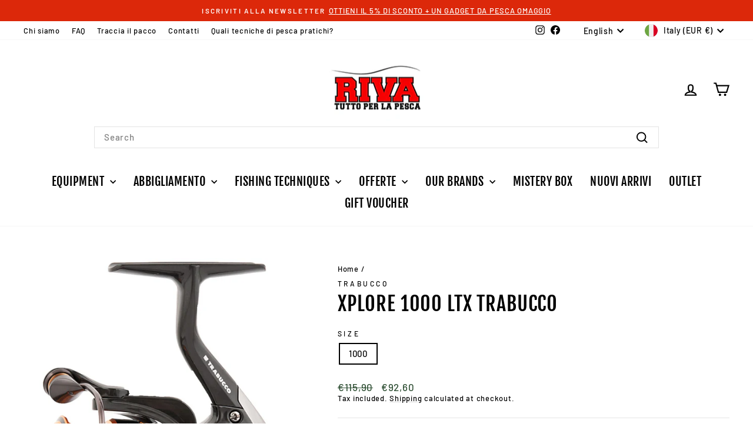

--- FILE ---
content_type: text/html; charset=utf-8
request_url: https://www.rivatuttoperlapesca.com/en/products/xplore-1000-ltx-trabucco
body_size: 66237
content:
<!doctype html>
<html class="no-js" lang="en" dir="ltr">
<head>
  <meta charset="utf-8">
  <meta http-equiv="X-UA-Compatible" content="IE=edge,chrome=1">
  <meta name="viewport" content="width=device-width,initial-scale=1">
  <meta name="theme-color" content="#2b2a27">
  <link rel="canonical" href="https://www.rivatuttoperlapesca.com/en/products/xplore-1000-ltx-trabucco">
  <link rel="preconnect" href="https://cdn.shopify.com" crossorigin>
  <link rel="preconnect" href="https://fonts.shopifycdn.com" crossorigin>
  <link rel="dns-prefetch" href="https://productreviews.shopifycdn.com">
  <link rel="dns-prefetch" href="https://ajax.googleapis.com">
  <link rel="dns-prefetch" href="https://maps.googleapis.com">
  <link rel="dns-prefetch" href="https://maps.gstatic.com"><link rel="shortcut icon" href="//www.rivatuttoperlapesca.com/cdn/shop/files/RIVA_TUTTO_PER_LA_PESCA_32x32.png?v=1700143004" type="image/png" /><title>Trabucco Xplore 1000 Ltx - Mulinelli
&ndash; Riva Tutto Per La Pesca
</title>
<meta name="description" content="Xplore 1000 Ltx - Il Mulinello Xplore LTX è un prodotto della Trabucco ideato per Trout Area. Il Trabucco Xplore LTX è costruito in carbonio CX ed è privo di antiritorno. Inoltre questo modello è fornito di frizione micro-regolabile sigillata, manovella tornita in alluminio con pomello Soft Touch e una bobina in"><meta property="og:site_name" content="Riva Tutto Per La Pesca">
  <meta property="og:url" content="https://www.rivatuttoperlapesca.com/en/products/xplore-1000-ltx-trabucco">
  <meta property="og:title" content="XPLORE 1000 LTX TRABUCCO">
  <meta property="og:type" content="product">
  <meta property="og:description" content="Xplore 1000 Ltx - Il Mulinello Xplore LTX è un prodotto della Trabucco ideato per Trout Area. Il Trabucco Xplore LTX è costruito in carbonio CX ed è privo di antiritorno. Inoltre questo modello è fornito di frizione micro-regolabile sigillata, manovella tornita in alluminio con pomello Soft Touch e una bobina in"><meta property="og:image" content="http://www.rivatuttoperlapesca.com/cdn/shop/products/mulinello-xplore-ltx.jpg?v=1669190760">
    <meta property="og:image:secure_url" content="https://www.rivatuttoperlapesca.com/cdn/shop/products/mulinello-xplore-ltx.jpg?v=1669190760">
    <meta property="og:image:width" content="1404">
    <meta property="og:image:height" content="1836"><meta name="twitter:site" content="@">
  <meta name="twitter:card" content="summary_large_image">
  <meta name="twitter:title" content="XPLORE 1000 LTX TRABUCCO">
  <meta name="twitter:description" content="Xplore 1000 Ltx - Il Mulinello Xplore LTX è un prodotto della Trabucco ideato per Trout Area. Il Trabucco Xplore LTX è costruito in carbonio CX ed è privo di antiritorno. Inoltre questo modello è fornito di frizione micro-regolabile sigillata, manovella tornita in alluminio con pomello Soft Touch e una bobina in">
<script async crossorigin fetchpriority="high" src="/cdn/shopifycloud/importmap-polyfill/es-modules-shim.2.4.0.js"></script>
<script type="importmap">
{
  "imports": {
    "element.base-media": "//www.rivatuttoperlapesca.com/cdn/shop/t/30/assets/element.base-media.js?v=61305152781971747521759911148",
    "element.image.parallax": "//www.rivatuttoperlapesca.com/cdn/shop/t/30/assets/element.image.parallax.js?v=59188309605188605141759911148",
    "element.model": "//www.rivatuttoperlapesca.com/cdn/shop/t/30/assets/element.model.js?v=104979259955732717291759911148",
    "element.quantity-selector": "//www.rivatuttoperlapesca.com/cdn/shop/t/30/assets/element.quantity-selector.js?v=68208048201360514121759911148",
    "element.text.rte": "//www.rivatuttoperlapesca.com/cdn/shop/t/30/assets/element.text.rte.js?v=28194737298593644281759911148",
    "element.video": "//www.rivatuttoperlapesca.com/cdn/shop/t/30/assets/element.video.js?v=110560105447302630031759911148",
    "is-land": "//www.rivatuttoperlapesca.com/cdn/shop/t/30/assets/is-land.min.js?v=92343381495565747271759911149",
    "util.misc": "//www.rivatuttoperlapesca.com/cdn/shop/t/30/assets/util.misc.js?v=117964846174238173191759911150",
    "util.product-loader": "//www.rivatuttoperlapesca.com/cdn/shop/t/30/assets/util.product-loader.js?v=71947287259713254281759911150",
    "util.resource-loader": "//www.rivatuttoperlapesca.com/cdn/shop/t/30/assets/util.resource-loader.js?v=81301169148003274841759911150",
    "vendor.in-view": "//www.rivatuttoperlapesca.com/cdn/shop/t/30/assets/vendor.in-view.js?v=126891093837844970591759911150"
  }
}
</script><script type="module" src="//www.rivatuttoperlapesca.com/cdn/shop/t/30/assets/is-land.min.js?v=92343381495565747271759911149"></script>
<style data-shopify>@font-face {
  font-family: "Fjalla One";
  font-weight: 400;
  font-style: normal;
  font-display: swap;
  src: url("//www.rivatuttoperlapesca.com/cdn/fonts/fjalla_one/fjallaone_n4.262edaf1abaf5ed669f7ecd26fc3e24707a0ad85.woff2") format("woff2"),
       url("//www.rivatuttoperlapesca.com/cdn/fonts/fjalla_one/fjallaone_n4.f67f40342efd2b34cae019d50b4b5c4da6fc5da7.woff") format("woff");
}

  @font-face {
  font-family: Barlow;
  font-weight: 500;
  font-style: normal;
  font-display: swap;
  src: url("//www.rivatuttoperlapesca.com/cdn/fonts/barlow/barlow_n5.a193a1990790eba0cc5cca569d23799830e90f07.woff2") format("woff2"),
       url("//www.rivatuttoperlapesca.com/cdn/fonts/barlow/barlow_n5.ae31c82169b1dc0715609b8cc6a610b917808358.woff") format("woff");
}


  @font-face {
  font-family: Barlow;
  font-weight: 600;
  font-style: normal;
  font-display: swap;
  src: url("//www.rivatuttoperlapesca.com/cdn/fonts/barlow/barlow_n6.329f582a81f63f125e63c20a5a80ae9477df68e1.woff2") format("woff2"),
       url("//www.rivatuttoperlapesca.com/cdn/fonts/barlow/barlow_n6.0163402e36247bcb8b02716880d0b39568412e9e.woff") format("woff");
}

  @font-face {
  font-family: Barlow;
  font-weight: 500;
  font-style: italic;
  font-display: swap;
  src: url("//www.rivatuttoperlapesca.com/cdn/fonts/barlow/barlow_i5.714d58286997b65cd479af615cfa9bb0a117a573.woff2") format("woff2"),
       url("//www.rivatuttoperlapesca.com/cdn/fonts/barlow/barlow_i5.0120f77e6447d3b5df4bbec8ad8c2d029d87fb21.woff") format("woff");
}

  @font-face {
  font-family: Barlow;
  font-weight: 600;
  font-style: italic;
  font-display: swap;
  src: url("//www.rivatuttoperlapesca.com/cdn/fonts/barlow/barlow_i6.5a22bd20fb27bad4d7674cc6e666fb9c77d813bb.woff2") format("woff2"),
       url("//www.rivatuttoperlapesca.com/cdn/fonts/barlow/barlow_i6.1c8787fcb59f3add01a87f21b38c7ef797e3b3a1.woff") format("woff");
}

</style><link href="//www.rivatuttoperlapesca.com/cdn/shop/t/30/assets/theme.css?v=93626464380700918791759911173" rel="stylesheet" type="text/css" media="all" />
<style data-shopify>:root {
    --typeHeaderPrimary: "Fjalla One";
    --typeHeaderFallback: sans-serif;
    --typeHeaderSize: 40px;
    --typeHeaderWeight: 400;
    --typeHeaderLineHeight: 1.1;
    --typeHeaderSpacing: 0.025em;

    --typeBasePrimary:Barlow;
    --typeBaseFallback:sans-serif;
    --typeBaseSize: 15px;
    --typeBaseWeight: 500;
    --typeBaseSpacing: 0.05em;
    --typeBaseLineHeight: 1.3;
    --typeBaselineHeightMinus01: 1.2;

    --typeCollectionTitle: 27px;

    --iconWeight: 5px;
    --iconLinecaps: miter;

    
        --buttonRadius: 50px;
    

    --colorGridOverlayOpacity: 0.1;
    --colorAnnouncement: #dc280a;
    --colorAnnouncementText: #ffffff;

    --colorBody: #ffffff;
    --colorBodyAlpha05: rgba(255, 255, 255, 0.05);
    --colorBodyDim: #f2f2f2;
    --colorBodyLightDim: #fafafa;
    --colorBodyMediumDim: #f5f5f5;


    --colorBorder: #e4e4e4;

    --colorBtnPrimary: #2b2a27;
    --colorBtnPrimaryLight: #46443f;
    --colorBtnPrimaryDim: #1e1d1b;
    --colorBtnPrimaryText: #ffffff;

    --colorCartDot: #dc280a;

    --colorDrawers: #ffffff;
    --colorDrawersDim: #f2f2f2;
    --colorDrawerBorder: #2b2a27;
    --colorDrawerText: #000000;
    --colorDrawerTextDark: #000000;
    --colorDrawerButton: #2b2a27;
    --colorDrawerButtonText: #ffffff;

    --colorFooter: #000000;
    --colorFooterText: #ffffff;
    --colorFooterTextAlpha01: #ffffff;

    --colorGridOverlay: #000000;
    --colorGridOverlayOpacity: 0.1;

    --colorHeaderTextAlpha01: rgba(0, 0, 0, 0.1);

    --colorHeroText: #ffffff;

    --colorSmallImageBg: #ffffff;
    --colorLargeImageBg: #ffffff;

    --colorImageOverlay: #262626;
    --colorImageOverlayOpacity: 0.36;
    --colorImageOverlayTextShadow: 0.45;

    --colorLink: #000000;

    --colorModalBg: rgba(103, 99, 93, 0.6);

    --colorNav: #ffffff;
    --colorNavText: #000000;

    --colorPrice: #315136;

    --colorSaleTag: #315136;
    --colorSaleTagText: #ffffff;

    --colorTextBody: #000000;
    --colorTextBodyAlpha015: rgba(0, 0, 0, 0.15);
    --colorTextBodyAlpha005: rgba(0, 0, 0, 0.05);
    --colorTextBodyAlpha008: rgba(0, 0, 0, 0.08);
    --colorTextSavings: #315136;

    --urlIcoSelect: url(//www.rivatuttoperlapesca.com/cdn/shop/t/30/assets/ico-select.svg);
    --urlIcoSelectFooter: url(//www.rivatuttoperlapesca.com/cdn/shop/t/30/assets/ico-select-footer.svg);
    --urlIcoSelectWhite: url(//www.rivatuttoperlapesca.com/cdn/shop/t/30/assets/ico-select-white.svg);

    --grid-gutter: 17px;
    --drawer-gutter: 20px;

    --sizeChartMargin: 25px 0;
    --sizeChartIconMargin: 5px;

    --newsletterReminderPadding: 40px;

    /*Shop Pay Installments*/
    --color-body-text: #000000;
    --color-body: #ffffff;
    --color-bg: #ffffff;
    }

    .placeholder-content {
    background-image: linear-gradient(100deg, #ffffff 40%, #f7f7f7 63%, #ffffff 79%);
    }</style><script>
    document.documentElement.className = document.documentElement.className.replace('no-js', 'js');

    window.theme = window.theme || {};
    theme.routes = {
      home: "/en",
      cart: "/en/cart.js",
      cartPage: "/en/cart",
      cartAdd: "/en/cart/add.js",
      cartChange: "/en/cart/change.js",
      search: "/en/search",
      predictiveSearch: "/en/search/suggest"
    };
    theme.strings = {
      soldOut: "Sold Out",
      unavailable: "Unavailable",
      inStockLabel: "In stock, ready to ship",
      oneStockLabel: "Low stock - [count] item left",
      otherStockLabel: "Low stock - [count] items left",
      willNotShipUntil: "Ready to ship [date]",
      willBeInStockAfter: "Back in stock [date]",
      waitingForStock: "Backordered, shipping soon",
      savePrice: "Save [saved_amount]",
      cartEmpty: "Your cart is currently empty.",
      cartTermsConfirmation: "You must agree with the terms and conditions of sales to check out",
      searchCollections: "Collections",
      searchPages: "Pages",
      searchArticles: "Articles",
      productFrom: "from ",
      maxQuantity: "You can only have [quantity] of [title] in your cart."
    };
    theme.settings = {
      cartType: "drawer",
      isCustomerTemplate: false,
      moneyFormat: "€{{amount_with_comma_separator}}",
      saveType: "percent",
      productImageSize: "square",
      productImageCover: false,
      predictiveSearch: true,
      predictiveSearchType: null,
      predictiveSearchVendor: true,
      predictiveSearchPrice: false,
      quickView: true,
      themeName: 'Impulse',
      themeVersion: "8.1.0"
    };
  </script>

  <script>window.performance && window.performance.mark && window.performance.mark('shopify.content_for_header.start');</script><meta name="facebook-domain-verification" content="irtoizf38srlbeeca64n8hgdtejg3x">
<meta name="google-site-verification" content="EgXg-Z1xqjuL0xPfO2X2F7n__ujumeea12CAmCoTaU4">
<meta id="shopify-digital-wallet" name="shopify-digital-wallet" content="/38803112067/digital_wallets/dialog">
<meta name="shopify-checkout-api-token" content="47ce9591e9c313bc3f6ab60915498e6f">
<meta id="in-context-paypal-metadata" data-shop-id="38803112067" data-venmo-supported="false" data-environment="production" data-locale="en_US" data-paypal-v4="true" data-currency="EUR">
<link rel="alternate" hreflang="x-default" href="https://www.rivatuttoperlapesca.com/products/xplore-1000-ltx-trabucco">
<link rel="alternate" hreflang="it" href="https://www.rivatuttoperlapesca.com/products/xplore-1000-ltx-trabucco">
<link rel="alternate" hreflang="en" href="https://www.rivatuttoperlapesca.com/en/products/xplore-1000-ltx-trabucco">
<link rel="alternate" type="application/json+oembed" href="https://www.rivatuttoperlapesca.com/en/products/xplore-1000-ltx-trabucco.oembed">
<script async="async" src="/checkouts/internal/preloads.js?locale=en-IT"></script>
<script id="apple-pay-shop-capabilities" type="application/json">{"shopId":38803112067,"countryCode":"IT","currencyCode":"EUR","merchantCapabilities":["supports3DS"],"merchantId":"gid:\/\/shopify\/Shop\/38803112067","merchantName":"Riva Tutto Per La Pesca","requiredBillingContactFields":["postalAddress","email","phone"],"requiredShippingContactFields":["postalAddress","email","phone"],"shippingType":"shipping","supportedNetworks":["visa","maestro","masterCard","amex"],"total":{"type":"pending","label":"Riva Tutto Per La Pesca","amount":"1.00"},"shopifyPaymentsEnabled":true,"supportsSubscriptions":true}</script>
<script id="shopify-features" type="application/json">{"accessToken":"47ce9591e9c313bc3f6ab60915498e6f","betas":["rich-media-storefront-analytics"],"domain":"www.rivatuttoperlapesca.com","predictiveSearch":true,"shopId":38803112067,"locale":"en"}</script>
<script>var Shopify = Shopify || {};
Shopify.shop = "riva-tutto-per-la-pesca.myshopify.com";
Shopify.locale = "en";
Shopify.currency = {"active":"EUR","rate":"1.0"};
Shopify.country = "IT";
Shopify.theme = {"name":"Impulse 8\/10","id":187950170457,"schema_name":"Impulse","schema_version":"8.1.0","theme_store_id":857,"role":"main"};
Shopify.theme.handle = "null";
Shopify.theme.style = {"id":null,"handle":null};
Shopify.cdnHost = "www.rivatuttoperlapesca.com/cdn";
Shopify.routes = Shopify.routes || {};
Shopify.routes.root = "/en/";</script>
<script type="module">!function(o){(o.Shopify=o.Shopify||{}).modules=!0}(window);</script>
<script>!function(o){function n(){var o=[];function n(){o.push(Array.prototype.slice.apply(arguments))}return n.q=o,n}var t=o.Shopify=o.Shopify||{};t.loadFeatures=n(),t.autoloadFeatures=n()}(window);</script>
<script id="shop-js-analytics" type="application/json">{"pageType":"product"}</script>
<script defer="defer" async type="module" src="//www.rivatuttoperlapesca.com/cdn/shopifycloud/shop-js/modules/v2/client.init-shop-cart-sync_BN7fPSNr.en.esm.js"></script>
<script defer="defer" async type="module" src="//www.rivatuttoperlapesca.com/cdn/shopifycloud/shop-js/modules/v2/chunk.common_Cbph3Kss.esm.js"></script>
<script defer="defer" async type="module" src="//www.rivatuttoperlapesca.com/cdn/shopifycloud/shop-js/modules/v2/chunk.modal_DKumMAJ1.esm.js"></script>
<script type="module">
  await import("//www.rivatuttoperlapesca.com/cdn/shopifycloud/shop-js/modules/v2/client.init-shop-cart-sync_BN7fPSNr.en.esm.js");
await import("//www.rivatuttoperlapesca.com/cdn/shopifycloud/shop-js/modules/v2/chunk.common_Cbph3Kss.esm.js");
await import("//www.rivatuttoperlapesca.com/cdn/shopifycloud/shop-js/modules/v2/chunk.modal_DKumMAJ1.esm.js");

  window.Shopify.SignInWithShop?.initShopCartSync?.({"fedCMEnabled":true,"windoidEnabled":true});

</script>
<script>(function() {
  var isLoaded = false;
  function asyncLoad() {
    if (isLoaded) return;
    isLoaded = true;
    var urls = ["https:\/\/static.klaviyo.com\/onsite\/js\/klaviyo.js?company_id=VrjaV5\u0026shop=riva-tutto-per-la-pesca.myshopify.com","https:\/\/static.klaviyo.com\/onsite\/js\/klaviyo.js?company_id=VrjaV5\u0026shop=riva-tutto-per-la-pesca.myshopify.com","https:\/\/ecommplugins-scripts.trustpilot.com\/v2.1\/js\/header.min.js?settings=eyJrZXkiOiJDVHExa293TncyZ1VCNE9XIiwicyI6Im5vbmUifQ==\u0026shop=riva-tutto-per-la-pesca.myshopify.com","https:\/\/ecommplugins-trustboxsettings.trustpilot.com\/riva-tutto-per-la-pesca.myshopify.com.js?settings=1747246536789\u0026shop=riva-tutto-per-la-pesca.myshopify.com","https:\/\/widget.trustpilot.com\/bootstrap\/v5\/tp.widget.sync.bootstrap.min.js?shop=riva-tutto-per-la-pesca.myshopify.com","https:\/\/ecommplugins-scripts.trustpilot.com\/v2.1\/js\/success.min.js?settings=eyJrZXkiOiJDVHExa293TncyZ1VCNE9XIiwicyI6Im5vbmUiLCJ0IjpbIm9yZGVycy9mdWxmaWxsZWQiXSwidiI6IiIsImEiOiIifQ==\u0026shop=riva-tutto-per-la-pesca.myshopify.com","https:\/\/searchanise-ef84.kxcdn.com\/widgets\/shopify\/init.js?a=6j5Q5G4S6a\u0026shop=riva-tutto-per-la-pesca.myshopify.com"];
    for (var i = 0; i < urls.length; i++) {
      var s = document.createElement('script');
      s.type = 'text/javascript';
      s.async = true;
      s.src = urls[i];
      var x = document.getElementsByTagName('script')[0];
      x.parentNode.insertBefore(s, x);
    }
  };
  if(window.attachEvent) {
    window.attachEvent('onload', asyncLoad);
  } else {
    window.addEventListener('load', asyncLoad, false);
  }
})();</script>
<script id="__st">var __st={"a":38803112067,"offset":3600,"reqid":"5caa8cdc-756c-4d3b-987d-ffaaf13b20fa-1770077596","pageurl":"www.rivatuttoperlapesca.com\/en\/products\/xplore-1000-ltx-trabucco","u":"b9d0a40b93e6","p":"product","rtyp":"product","rid":7796863991939};</script>
<script>window.ShopifyPaypalV4VisibilityTracking = true;</script>
<script id="captcha-bootstrap">!function(){'use strict';const t='contact',e='account',n='new_comment',o=[[t,t],['blogs',n],['comments',n],[t,'customer']],c=[[e,'customer_login'],[e,'guest_login'],[e,'recover_customer_password'],[e,'create_customer']],r=t=>t.map((([t,e])=>`form[action*='/${t}']:not([data-nocaptcha='true']) input[name='form_type'][value='${e}']`)).join(','),a=t=>()=>t?[...document.querySelectorAll(t)].map((t=>t.form)):[];function s(){const t=[...o],e=r(t);return a(e)}const i='password',u='form_key',d=['recaptcha-v3-token','g-recaptcha-response','h-captcha-response',i],f=()=>{try{return window.sessionStorage}catch{return}},m='__shopify_v',_=t=>t.elements[u];function p(t,e,n=!1){try{const o=window.sessionStorage,c=JSON.parse(o.getItem(e)),{data:r}=function(t){const{data:e,action:n}=t;return t[m]||n?{data:e,action:n}:{data:t,action:n}}(c);for(const[e,n]of Object.entries(r))t.elements[e]&&(t.elements[e].value=n);n&&o.removeItem(e)}catch(o){console.error('form repopulation failed',{error:o})}}const l='form_type',E='cptcha';function T(t){t.dataset[E]=!0}const w=window,h=w.document,L='Shopify',v='ce_forms',y='captcha';let A=!1;((t,e)=>{const n=(g='f06e6c50-85a8-45c8-87d0-21a2b65856fe',I='https://cdn.shopify.com/shopifycloud/storefront-forms-hcaptcha/ce_storefront_forms_captcha_hcaptcha.v1.5.2.iife.js',D={infoText:'Protected by hCaptcha',privacyText:'Privacy',termsText:'Terms'},(t,e,n)=>{const o=w[L][v],c=o.bindForm;if(c)return c(t,g,e,D).then(n);var r;o.q.push([[t,g,e,D],n]),r=I,A||(h.body.append(Object.assign(h.createElement('script'),{id:'captcha-provider',async:!0,src:r})),A=!0)});var g,I,D;w[L]=w[L]||{},w[L][v]=w[L][v]||{},w[L][v].q=[],w[L][y]=w[L][y]||{},w[L][y].protect=function(t,e){n(t,void 0,e),T(t)},Object.freeze(w[L][y]),function(t,e,n,w,h,L){const[v,y,A,g]=function(t,e,n){const i=e?o:[],u=t?c:[],d=[...i,...u],f=r(d),m=r(i),_=r(d.filter((([t,e])=>n.includes(e))));return[a(f),a(m),a(_),s()]}(w,h,L),I=t=>{const e=t.target;return e instanceof HTMLFormElement?e:e&&e.form},D=t=>v().includes(t);t.addEventListener('submit',(t=>{const e=I(t);if(!e)return;const n=D(e)&&!e.dataset.hcaptchaBound&&!e.dataset.recaptchaBound,o=_(e),c=g().includes(e)&&(!o||!o.value);(n||c)&&t.preventDefault(),c&&!n&&(function(t){try{if(!f())return;!function(t){const e=f();if(!e)return;const n=_(t);if(!n)return;const o=n.value;o&&e.removeItem(o)}(t);const e=Array.from(Array(32),(()=>Math.random().toString(36)[2])).join('');!function(t,e){_(t)||t.append(Object.assign(document.createElement('input'),{type:'hidden',name:u})),t.elements[u].value=e}(t,e),function(t,e){const n=f();if(!n)return;const o=[...t.querySelectorAll(`input[type='${i}']`)].map((({name:t})=>t)),c=[...d,...o],r={};for(const[a,s]of new FormData(t).entries())c.includes(a)||(r[a]=s);n.setItem(e,JSON.stringify({[m]:1,action:t.action,data:r}))}(t,e)}catch(e){console.error('failed to persist form',e)}}(e),e.submit())}));const S=(t,e)=>{t&&!t.dataset[E]&&(n(t,e.some((e=>e===t))),T(t))};for(const o of['focusin','change'])t.addEventListener(o,(t=>{const e=I(t);D(e)&&S(e,y())}));const B=e.get('form_key'),M=e.get(l),P=B&&M;t.addEventListener('DOMContentLoaded',(()=>{const t=y();if(P)for(const e of t)e.elements[l].value===M&&p(e,B);[...new Set([...A(),...v().filter((t=>'true'===t.dataset.shopifyCaptcha))])].forEach((e=>S(e,t)))}))}(h,new URLSearchParams(w.location.search),n,t,e,['guest_login'])})(!0,!0)}();</script>
<script integrity="sha256-4kQ18oKyAcykRKYeNunJcIwy7WH5gtpwJnB7kiuLZ1E=" data-source-attribution="shopify.loadfeatures" defer="defer" src="//www.rivatuttoperlapesca.com/cdn/shopifycloud/storefront/assets/storefront/load_feature-a0a9edcb.js" crossorigin="anonymous"></script>
<script data-source-attribution="shopify.dynamic_checkout.dynamic.init">var Shopify=Shopify||{};Shopify.PaymentButton=Shopify.PaymentButton||{isStorefrontPortableWallets:!0,init:function(){window.Shopify.PaymentButton.init=function(){};var t=document.createElement("script");t.src="https://www.rivatuttoperlapesca.com/cdn/shopifycloud/portable-wallets/latest/portable-wallets.en.js",t.type="module",document.head.appendChild(t)}};
</script>
<script data-source-attribution="shopify.dynamic_checkout.buyer_consent">
  function portableWalletsHideBuyerConsent(e){var t=document.getElementById("shopify-buyer-consent"),n=document.getElementById("shopify-subscription-policy-button");t&&n&&(t.classList.add("hidden"),t.setAttribute("aria-hidden","true"),n.removeEventListener("click",e))}function portableWalletsShowBuyerConsent(e){var t=document.getElementById("shopify-buyer-consent"),n=document.getElementById("shopify-subscription-policy-button");t&&n&&(t.classList.remove("hidden"),t.removeAttribute("aria-hidden"),n.addEventListener("click",e))}window.Shopify?.PaymentButton&&(window.Shopify.PaymentButton.hideBuyerConsent=portableWalletsHideBuyerConsent,window.Shopify.PaymentButton.showBuyerConsent=portableWalletsShowBuyerConsent);
</script>
<script>
  function portableWalletsCleanup(e){e&&e.src&&console.error("Failed to load portable wallets script "+e.src);var t=document.querySelectorAll("shopify-accelerated-checkout .shopify-payment-button__skeleton, shopify-accelerated-checkout-cart .wallet-cart-button__skeleton"),e=document.getElementById("shopify-buyer-consent");for(let e=0;e<t.length;e++)t[e].remove();e&&e.remove()}function portableWalletsNotLoadedAsModule(e){e instanceof ErrorEvent&&"string"==typeof e.message&&e.message.includes("import.meta")&&"string"==typeof e.filename&&e.filename.includes("portable-wallets")&&(window.removeEventListener("error",portableWalletsNotLoadedAsModule),window.Shopify.PaymentButton.failedToLoad=e,"loading"===document.readyState?document.addEventListener("DOMContentLoaded",window.Shopify.PaymentButton.init):window.Shopify.PaymentButton.init())}window.addEventListener("error",portableWalletsNotLoadedAsModule);
</script>

<script type="module" src="https://www.rivatuttoperlapesca.com/cdn/shopifycloud/portable-wallets/latest/portable-wallets.en.js" onError="portableWalletsCleanup(this)" crossorigin="anonymous"></script>
<script nomodule>
  document.addEventListener("DOMContentLoaded", portableWalletsCleanup);
</script>

<link id="shopify-accelerated-checkout-styles" rel="stylesheet" media="screen" href="https://www.rivatuttoperlapesca.com/cdn/shopifycloud/portable-wallets/latest/accelerated-checkout-backwards-compat.css" crossorigin="anonymous">
<style id="shopify-accelerated-checkout-cart">
        #shopify-buyer-consent {
  margin-top: 1em;
  display: inline-block;
  width: 100%;
}

#shopify-buyer-consent.hidden {
  display: none;
}

#shopify-subscription-policy-button {
  background: none;
  border: none;
  padding: 0;
  text-decoration: underline;
  font-size: inherit;
  cursor: pointer;
}

#shopify-subscription-policy-button::before {
  box-shadow: none;
}

      </style>

<script>window.performance && window.performance.mark && window.performance.mark('shopify.content_for_header.end');</script>

  <style data-shopify>
    :root {
      /* Root Variables */
      /* ========================= */
      --root-color-primary: #000000;
      --color-primary: #000000;
      --root-color-secondary: #ffffff;
      --color-secondary: #ffffff;
      --color-sale-tag: #315136;
      --color-sale-tag-text: #ffffff;
      --layout-section-padding-block: 3rem;
      --layout-section-padding-inline--md: 40px;
      --layout-section-max-inline-size: 1420px; 


      /* Text */
      /* ========================= */
      
      /* Body Font Styles */
      --element-text-font-family--body: Barlow;
      --element-text-font-family-fallback--body: sans-serif;
      --element-text-font-weight--body: 500;
      --element-text-letter-spacing--body: 0.05em;
      --element-text-text-transform--body: none;

      /* Body Font Sizes */
      --element-text-font-size--body: initial;
      --element-text-font-size--body-xs: 11px;
      --element-text-font-size--body-sm: 13px;
      --element-text-font-size--body-md: 15px;
      --element-text-font-size--body-lg: 17px;
      
      /* Body Line Heights */
      --element-text-line-height--body: 1.3;

      /* Heading Font Styles */
      --element-text-font-family--heading: "Fjalla One";
      --element-text-font-family-fallback--heading: sans-serif;
      --element-text-font-weight--heading: 400;
      --element-text-letter-spacing--heading: 0.025em;
      
      
      --element-text-text-transform--heading: uppercase;
       
      
      
      /* Heading Font Sizes */
      --element-text-font-size--heading-2xl: 56px;
      --element-text-font-size--heading-xl: 40px;
      --element-text-font-size--heading-lg: 34px;
      --element-text-font-size--heading-md: 32px;
      --element-text-font-size--heading-sm: 26px;
      --element-text-font-size--heading-xs: 24px;
      
      /* Heading Line Heights */
      --element-text-line-height--heading: 1.1;

      /* Buttons */
      /* ========================= */
      
          --element-button-radius: 50px;
      

      --element-button-padding-block: 12px;
      --element-button-text-transform: uppercase;
      --element-button-font-weight: 800;
      --element-button-font-size: max(calc(var(--typeBaseSize) - 4px), 13px);
      --element-button-letter-spacing: .3em;

      /* Base Color Variables */
      --element-button-color-primary: #2b2a27;
      --element-button-color-secondary: #ffffff;
      --element-button-shade-border: 100%;

      /* Hover State Variables */
      --element-button-shade-background--hover: 0%;
      --element-button-shade-border--hover: 100%;

      /* Focus State Variables */
      --element-button-color-focus: var(--color-focus);

      /* Inputs */
      /* ========================= */
      
          --element-icon-radius: 50px;
      

      --element-input-font-size: var(--element-text-font-size--body-sm);
      --element-input-box-shadow-shade: 100%;

      /* Hover State Variables */
      --element-input-background-shade--hover: 0%;
      --element-input-box-shadow-spread-radius--hover: 1px;
    }

    @media only screen and (max-width: 768px) {
      :root {
        --element-button-font-size: max(calc(var(--typeBaseSize) - 5px), 11px);
      }
    }

    .element-radio {
        &:has(input[type='radio']:checked) {
          --element-button-color: var(--element-button-color-secondary);
        }
    }

    /* ATC Button Overrides */
    /* ========================= */

    .element-button[type="submit"],
    .element-button[type="submit"] .element-text,
    .element-button--shopify-payment-wrapper button {
      --element-button-padding-block: 13px;
      --element-button-padding-inline: 20px;
      --element-button-line-height: 1.42;
      --_font-size--body-md: var(--element-button-font-size);

      line-height: 1.42 !important;
    }

    /* When dynamic checkout is enabled */
    product-form:has(.element-button--shopify-payment-wrapper) {
      --element-button-color: #000000;

      .element-button[type="submit"],
      .element-button--shopify-payment-wrapper button {
        min-height: 50px !important;
      }

      .shopify-payment-button {
        margin: 0;
      }
    }

    /* Hover animation for non-angled buttons */
    body:not([data-button_style='angled']) .element-button[type="submit"] {
      position: relative;
      overflow: hidden;

      &:after {
        content: '';
        position: absolute;
        top: 0;
        left: 150%;
        width: 200%;
        height: 100%;
        transform: skewX(-20deg);
        background-image: linear-gradient(to right,transparent, rgba(255,255,255,.25),transparent);
      }

      &:hover:after {
        animation: shine 0.75s cubic-bezier(0.01, 0.56, 1, 1);
      }
    }

    /* ANGLED STYLE - ATC Button Overrides */
    /* ========================= */
    
    [data-button_style='angled'] {
      --element-button-shade-background--active: var(--element-button-shade-background);
      --element-button-shade-border--active: var(--element-button-shade-border);

      .element-button[type="submit"] {
        --_box-shadow: none;

        position: relative;
        max-width: 94%;
        border-top: 1px solid #2b2a27;
        border-bottom: 1px solid #2b2a27;
        
        &:before,
        &:after {
          content: '';
          position: absolute;
          display: block;
          top: -1px;
          bottom: -1px;
          width: 20px;
          transform: skewX(-12deg);
          background-color: #2b2a27;
        }
        
        &:before {
          left: -6px;
        }
        
        &:after {
          right: -6px;
        }
      }

      /* When dynamic checkout is enabled */
      product-form:has(.element-button--shopify-payment-wrapper) {
        .element-button[type="submit"]:before,
        .element-button[type="submit"]:after {
          background-color: color-mix(in srgb,var(--_color-text) var(--_shade-background),var(--_color-background));
          border-top: 1px solid #2b2a27;
          border-bottom: 1px solid #2b2a27;
        }

        .element-button[type="submit"]:before {
          border-left: 1px solid #2b2a27;
        }
        
        .element-button[type="submit"]:after {
          border-right: 1px solid #2b2a27;
        }
      }

      .element-button--shopify-payment-wrapper {
        --_color-background: #2b2a27;

        button:hover,
        button:before,
        button:after {
          background-color: color-mix(in srgb,var(--_color-text) var(--_shade-background),var(--_color-background)) !important;
        }

        button:not(button:focus-visible) {
          box-shadow: none !important;
        }
      }
    }
  </style>

  <script src="//www.rivatuttoperlapesca.com/cdn/shop/t/30/assets/vendor-scripts-v11.js" defer="defer"></script><link rel="stylesheet" href="//www.rivatuttoperlapesca.com/cdn/shop/t/30/assets/country-flags.css"><script src="//www.rivatuttoperlapesca.com/cdn/shop/t/30/assets/theme.js?v=22325264162658116151759911150" defer="defer"></script>
<!-- BEGIN app block: shopify://apps/consentmo-gdpr/blocks/gdpr_cookie_consent/4fbe573f-a377-4fea-9801-3ee0858cae41 -->


<!-- END app block --><!-- BEGIN app block: shopify://apps/judge-me-reviews/blocks/judgeme_core/61ccd3b1-a9f2-4160-9fe9-4fec8413e5d8 --><!-- Start of Judge.me Core -->






<link rel="dns-prefetch" href="https://cdnwidget.judge.me">
<link rel="dns-prefetch" href="https://cdn.judge.me">
<link rel="dns-prefetch" href="https://cdn1.judge.me">
<link rel="dns-prefetch" href="https://api.judge.me">

<script data-cfasync='false' class='jdgm-settings-script'>window.jdgmSettings={"pagination":5,"disable_web_reviews":false,"badge_no_review_text":"Nessuna recensione","badge_n_reviews_text":"{{ n }} recensione/recensioni","badge_star_color":"#E7BD11","hide_badge_preview_if_no_reviews":false,"badge_hide_text":false,"enforce_center_preview_badge":false,"widget_title":"Recensioni Clienti","widget_open_form_text":"Scrivi una recensione","widget_close_form_text":"Annulla recensione","widget_refresh_page_text":"Aggiorna pagina","widget_summary_text":"Basato su {{ number_of_reviews }} recensione/recensioni","widget_no_review_text":"Sii il primo a scrivere una recensione","widget_name_field_text":"Nome visualizzato","widget_verified_name_field_text":"Nome Verificato (pubblico)","widget_name_placeholder_text":"Nome visualizzato","widget_required_field_error_text":"Questo campo è obbligatorio.","widget_email_field_text":"Indirizzo email","widget_verified_email_field_text":"Email Verificata (privata, non può essere modificata)","widget_email_placeholder_text":"Il tuo indirizzo email","widget_email_field_error_text":"Inserisci un indirizzo email valido.","widget_rating_field_text":"Valutazione","widget_review_title_field_text":"Titolo Recensione","widget_review_title_placeholder_text":"Dai un titolo alla tua recensione","widget_review_body_field_text":"Contenuto della recensione","widget_review_body_placeholder_text":"Inizia a scrivere qui...","widget_pictures_field_text":"Foto/Video (opzionale)","widget_submit_review_text":"Invia Recensione","widget_submit_verified_review_text":"Invia Recensione Verificata","widget_submit_success_msg_with_auto_publish":"Grazie! Aggiorna la pagina tra qualche momento per vedere la tua recensione. Puoi rimuovere o modificare la tua recensione accedendo a \u003ca href='https://judge.me/login' target='_blank' rel='nofollow noopener'\u003eJudge.me\u003c/a\u003e","widget_submit_success_msg_no_auto_publish":"Grazie! La tua recensione sarà pubblicata non appena approvata dall'amministratore del negozio. Puoi rimuovere o modificare la tua recensione accedendo a \u003ca href='https://judge.me/login' target='_blank' rel='nofollow noopener'\u003eJudge.me\u003c/a\u003e","widget_show_default_reviews_out_of_total_text":"Visualizzazione di {{ n_reviews_shown }} su {{ n_reviews }} recensioni.","widget_show_all_link_text":"Mostra tutte","widget_show_less_link_text":"Mostra meno","widget_author_said_text":"{{ reviewer_name }} ha detto:","widget_days_text":"{{ n }} giorni fa","widget_weeks_text":"{{ n }} settimana/settimane fa","widget_months_text":"{{ n }} mese/mesi fa","widget_years_text":"{{ n }} anno/anni fa","widget_yesterday_text":"Ieri","widget_today_text":"Oggi","widget_replied_text":"\u003e\u003e {{ shop_name }} ha risposto:","widget_read_more_text":"Leggi di più","widget_reviewer_name_as_initial":"","widget_rating_filter_color":"#fbcd0a","widget_rating_filter_see_all_text":"Vedi tutte le recensioni","widget_sorting_most_recent_text":"Più Recenti","widget_sorting_highest_rating_text":"Valutazione Più Alta","widget_sorting_lowest_rating_text":"Valutazione Più Bassa","widget_sorting_with_pictures_text":"Solo Foto","widget_sorting_most_helpful_text":"Più Utili","widget_open_question_form_text":"Fai una domanda","widget_reviews_subtab_text":"Recensioni","widget_questions_subtab_text":"Domande","widget_question_label_text":"Domanda","widget_answer_label_text":"Risposta","widget_question_placeholder_text":"Scrivi la tua domanda qui","widget_submit_question_text":"Invia Domanda","widget_question_submit_success_text":"Grazie per la tua domanda! Ti avviseremo quando riceverà una risposta.","widget_star_color":"#E7BD11","verified_badge_text":"Verificato","verified_badge_bg_color":"","verified_badge_text_color":"","verified_badge_placement":"left-of-reviewer-name","widget_review_max_height":"","widget_hide_border":false,"widget_social_share":false,"widget_thumb":false,"widget_review_location_show":false,"widget_location_format":"","all_reviews_include_out_of_store_products":true,"all_reviews_out_of_store_text":"(fuori dal negozio)","all_reviews_pagination":100,"all_reviews_product_name_prefix_text":"su","enable_review_pictures":true,"enable_question_anwser":false,"widget_theme":"default","review_date_format":"dd/mm/yyyy","default_sort_method":"most-recent","widget_product_reviews_subtab_text":"Recensioni Prodotto","widget_shop_reviews_subtab_text":"Recensioni Negozio","widget_other_products_reviews_text":"Recensioni per altri prodotti","widget_store_reviews_subtab_text":"Recensioni negozio","widget_no_store_reviews_text":"Questo negozio non ha ricevuto ancora recensioni","widget_web_restriction_product_reviews_text":"Questo prodotto non ha ricevuto ancora recensioni","widget_no_items_text":"Nessun elemento trovato","widget_show_more_text":"Mostra di più","widget_write_a_store_review_text":"Scrivi una Recensione del Negozio","widget_other_languages_heading":"Recensioni in Altre Lingue","widget_translate_review_text":"Traduci recensione in {{ language }}","widget_translating_review_text":"Traduzione in corso...","widget_show_original_translation_text":"Mostra originale ({{ language }})","widget_translate_review_failed_text":"Impossibile tradurre la recensione.","widget_translate_review_retry_text":"Riprova","widget_translate_review_try_again_later_text":"Riprova più tardi","show_product_url_for_grouped_product":false,"widget_sorting_pictures_first_text":"Prima le Foto","show_pictures_on_all_rev_page_mobile":false,"show_pictures_on_all_rev_page_desktop":false,"floating_tab_hide_mobile_install_preference":false,"floating_tab_button_name":"★ Recensioni","floating_tab_title":"Lasciamo parlare i clienti per noi","floating_tab_button_color":"","floating_tab_button_background_color":"","floating_tab_url":"","floating_tab_url_enabled":false,"floating_tab_tab_style":"text","all_reviews_text_badge_text":"I clienti ci valutano {{ shop.metafields.judgeme.all_reviews_rating | round: 1 }}/5 basato su {{ shop.metafields.judgeme.all_reviews_count }} recensioni.","all_reviews_text_badge_text_branded_style":"{{ shop.metafields.judgeme.all_reviews_rating | round: 1 }} su 5 stelle basato su {{ shop.metafields.judgeme.all_reviews_count }} recensioni","is_all_reviews_text_badge_a_link":false,"show_stars_for_all_reviews_text_badge":false,"all_reviews_text_badge_url":"","all_reviews_text_style":"branded","all_reviews_text_color_style":"judgeme_brand_color","all_reviews_text_color":"#108474","all_reviews_text_show_jm_brand":true,"featured_carousel_show_header":true,"featured_carousel_title":"Lasciamo parlare i clienti per noi","testimonials_carousel_title":"I clienti ci dicono","videos_carousel_title":"Storie reali dei clienti","cards_carousel_title":"I clienti ci dicono","featured_carousel_count_text":"da {{ n }} recensioni","featured_carousel_add_link_to_all_reviews_page":false,"featured_carousel_url":"","featured_carousel_show_images":true,"featured_carousel_autoslide_interval":5,"featured_carousel_arrows_on_the_sides":false,"featured_carousel_height":250,"featured_carousel_width":80,"featured_carousel_image_size":0,"featured_carousel_image_height":250,"featured_carousel_arrow_color":"#eeeeee","verified_count_badge_style":"branded","verified_count_badge_orientation":"horizontal","verified_count_badge_color_style":"judgeme_brand_color","verified_count_badge_color":"#108474","is_verified_count_badge_a_link":false,"verified_count_badge_url":"","verified_count_badge_show_jm_brand":true,"widget_rating_preset_default":5,"widget_first_sub_tab":"product-reviews","widget_show_histogram":true,"widget_histogram_use_custom_color":false,"widget_pagination_use_custom_color":false,"widget_star_use_custom_color":true,"widget_verified_badge_use_custom_color":false,"widget_write_review_use_custom_color":false,"picture_reminder_submit_button":"Upload Pictures","enable_review_videos":false,"mute_video_by_default":false,"widget_sorting_videos_first_text":"Prima i Video","widget_review_pending_text":"In attesa","featured_carousel_items_for_large_screen":3,"social_share_options_order":"Facebook,Twitter","remove_microdata_snippet":true,"disable_json_ld":false,"enable_json_ld_products":false,"preview_badge_show_question_text":false,"preview_badge_no_question_text":"Nessuna domanda","preview_badge_n_question_text":"{{ number_of_questions }} domanda/domande","qa_badge_show_icon":false,"qa_badge_position":"same-row","remove_judgeme_branding":false,"widget_add_search_bar":false,"widget_search_bar_placeholder":"Cerca","widget_sorting_verified_only_text":"Solo verificate","featured_carousel_theme":"default","featured_carousel_show_rating":true,"featured_carousel_show_title":true,"featured_carousel_show_body":true,"featured_carousel_show_date":false,"featured_carousel_show_reviewer":true,"featured_carousel_show_product":false,"featured_carousel_header_background_color":"#108474","featured_carousel_header_text_color":"#ffffff","featured_carousel_name_product_separator":"reviewed","featured_carousel_full_star_background":"#108474","featured_carousel_empty_star_background":"#dadada","featured_carousel_vertical_theme_background":"#f9fafb","featured_carousel_verified_badge_enable":true,"featured_carousel_verified_badge_color":"#108474","featured_carousel_border_style":"round","featured_carousel_review_line_length_limit":3,"featured_carousel_more_reviews_button_text":"Leggi più recensioni","featured_carousel_view_product_button_text":"Visualizza prodotto","all_reviews_page_load_reviews_on":"scroll","all_reviews_page_load_more_text":"Carica Altre Recensioni","disable_fb_tab_reviews":false,"enable_ajax_cdn_cache":false,"widget_advanced_speed_features":5,"widget_public_name_text":"visualizzato pubblicamente come","default_reviewer_name":"John Smith","default_reviewer_name_has_non_latin":true,"widget_reviewer_anonymous":"Anonimo","medals_widget_title":"Medaglie Recensioni Judge.me","medals_widget_background_color":"#f9fafb","medals_widget_position":"footer_all_pages","medals_widget_border_color":"#f9fafb","medals_widget_verified_text_position":"left","medals_widget_use_monochromatic_version":false,"medals_widget_elements_color":"#108474","show_reviewer_avatar":true,"widget_invalid_yt_video_url_error_text":"Non è un URL di video di YouTube","widget_max_length_field_error_text":"Inserisci al massimo {0} caratteri.","widget_show_country_flag":false,"widget_show_collected_via_shop_app":true,"widget_verified_by_shop_badge_style":"light","widget_verified_by_shop_text":"Verificato dal Negozio","widget_show_photo_gallery":false,"widget_load_with_code_splitting":true,"widget_ugc_install_preference":false,"widget_ugc_title":"Fatto da noi, Condiviso da te","widget_ugc_subtitle":"Taggaci per vedere la tua foto in evidenza nella nostra pagina","widget_ugc_arrows_color":"#ffffff","widget_ugc_primary_button_text":"Acquista Ora","widget_ugc_primary_button_background_color":"#108474","widget_ugc_primary_button_text_color":"#ffffff","widget_ugc_primary_button_border_width":"0","widget_ugc_primary_button_border_style":"none","widget_ugc_primary_button_border_color":"#108474","widget_ugc_primary_button_border_radius":"25","widget_ugc_secondary_button_text":"Carica Altro","widget_ugc_secondary_button_background_color":"#ffffff","widget_ugc_secondary_button_text_color":"#108474","widget_ugc_secondary_button_border_width":"2","widget_ugc_secondary_button_border_style":"solid","widget_ugc_secondary_button_border_color":"#108474","widget_ugc_secondary_button_border_radius":"25","widget_ugc_reviews_button_text":"Visualizza Recensioni","widget_ugc_reviews_button_background_color":"#ffffff","widget_ugc_reviews_button_text_color":"#108474","widget_ugc_reviews_button_border_width":"2","widget_ugc_reviews_button_border_style":"solid","widget_ugc_reviews_button_border_color":"#108474","widget_ugc_reviews_button_border_radius":"25","widget_ugc_reviews_button_link_to":"judgeme-reviews-page","widget_ugc_show_post_date":true,"widget_ugc_max_width":"800","widget_rating_metafield_value_type":true,"widget_primary_color":"#E7BD11","widget_enable_secondary_color":true,"widget_secondary_color":"#696666","widget_summary_average_rating_text":"{{ average_rating }} su 5","widget_media_grid_title":"Foto e video dei clienti","widget_media_grid_see_more_text":"Vedi altro","widget_round_style":false,"widget_show_product_medals":true,"widget_verified_by_judgeme_text":"Verificato da Judge.me","widget_show_store_medals":true,"widget_verified_by_judgeme_text_in_store_medals":"Verificato da Judge.me","widget_media_field_exceed_quantity_message":"Spiacenti, possiamo accettare solo {{ max_media }} per una recensione.","widget_media_field_exceed_limit_message":"{{ file_name }} è troppo grande, seleziona un {{ media_type }} inferiore a {{ size_limit }}MB.","widget_review_submitted_text":"Recensione Inviata!","widget_question_submitted_text":"Domanda Inviata!","widget_close_form_text_question":"Annulla","widget_write_your_answer_here_text":"Scrivi la tua risposta qui","widget_enabled_branded_link":true,"widget_show_collected_by_judgeme":true,"widget_reviewer_name_color":"","widget_write_review_text_color":"","widget_write_review_bg_color":"","widget_collected_by_judgeme_text":"raccolto da Judge.me","widget_pagination_type":"standard","widget_load_more_text":"Carica Altri","widget_load_more_color":"#108474","widget_full_review_text":"Recensione Completa","widget_read_more_reviews_text":"Leggi Più Recensioni","widget_read_questions_text":"Leggi Domande","widget_questions_and_answers_text":"Domande e Risposte","widget_verified_by_text":"Verificato da","widget_verified_text":"Verificato","widget_number_of_reviews_text":"{{ number_of_reviews }} recensioni","widget_back_button_text":"Indietro","widget_next_button_text":"Avanti","widget_custom_forms_filter_button":"Filtri","custom_forms_style":"horizontal","widget_show_review_information":false,"how_reviews_are_collected":"Come vengono raccolte le recensioni?","widget_show_review_keywords":false,"widget_gdpr_statement":"Come utilizziamo i tuoi dati: Ti contatteremo solo riguardo alla recensione che hai lasciato, e solo se necessario. Inviando la tua recensione, accetti i \u003ca href='https://judge.me/terms' target='_blank' rel='nofollow noopener'\u003etermini\u003c/a\u003e, le politiche sulla \u003ca href='https://judge.me/privacy' target='_blank' rel='nofollow noopener'\u003eprivacy\u003c/a\u003e e sul \u003ca href='https://judge.me/content-policy' target='_blank' rel='nofollow noopener'\u003econtenuto\u003c/a\u003e di Judge.me.","widget_multilingual_sorting_enabled":false,"widget_translate_review_content_enabled":false,"widget_translate_review_content_method":"manual","popup_widget_review_selection":"automatically_with_pictures","popup_widget_round_border_style":true,"popup_widget_show_title":true,"popup_widget_show_body":true,"popup_widget_show_reviewer":false,"popup_widget_show_product":true,"popup_widget_show_pictures":true,"popup_widget_use_review_picture":true,"popup_widget_show_on_home_page":true,"popup_widget_show_on_product_page":true,"popup_widget_show_on_collection_page":true,"popup_widget_show_on_cart_page":true,"popup_widget_position":"bottom_left","popup_widget_first_review_delay":5,"popup_widget_duration":5,"popup_widget_interval":5,"popup_widget_review_count":5,"popup_widget_hide_on_mobile":true,"review_snippet_widget_round_border_style":true,"review_snippet_widget_card_color":"#FFFFFF","review_snippet_widget_slider_arrows_background_color":"#FFFFFF","review_snippet_widget_slider_arrows_color":"#000000","review_snippet_widget_star_color":"#108474","show_product_variant":false,"all_reviews_product_variant_label_text":"Variante: ","widget_show_verified_branding":true,"widget_ai_summary_title":"I clienti dicono","widget_ai_summary_disclaimer":"Riepilogo delle recensioni alimentato dall'IA basato sulle recensioni recenti dei clienti","widget_show_ai_summary":false,"widget_show_ai_summary_bg":false,"widget_show_review_title_input":true,"redirect_reviewers_invited_via_email":"external_form","request_store_review_after_product_review":false,"request_review_other_products_in_order":false,"review_form_color_scheme":"default","review_form_corner_style":"square","review_form_star_color":{},"review_form_text_color":"#333333","review_form_background_color":"#ffffff","review_form_field_background_color":"#fafafa","review_form_button_color":{},"review_form_button_text_color":"#ffffff","review_form_modal_overlay_color":"#000000","review_content_screen_title_text":"Come valuteresti questo prodotto?","review_content_introduction_text":"Ci piacerebbe se condividessi qualcosa sulla tua esperienza.","store_review_form_title_text":"Come valuteresti questo negozio?","store_review_form_introduction_text":"Ci piacerebbe se condividessi qualcosa sulla tua esperienza.","show_review_guidance_text":true,"one_star_review_guidance_text":"Pessimo","five_star_review_guidance_text":"Ottimo","customer_information_screen_title_text":"Su di te","customer_information_introduction_text":"Per favore, raccontaci di più su di te.","custom_questions_screen_title_text":"La tua esperienza in dettaglio","custom_questions_introduction_text":"Ecco alcune domande per aiutarci a capire meglio la tua esperienza.","review_submitted_screen_title_text":"Grazie per la tua recensione!","review_submitted_screen_thank_you_text":"La stiamo elaborando e apparirà presto nel negozio.","review_submitted_screen_email_verification_text":"Per favore conferma il tuo indirizzo email cliccando sul link che ti abbiamo appena inviato. Questo ci aiuta a mantenere le recensioni autentiche.","review_submitted_request_store_review_text":"Vorresti condividere la tua esperienza di acquisto con noi?","review_submitted_review_other_products_text":"Vorresti recensire questi prodotti?","store_review_screen_title_text":"Vuoi condividere la tua esperienza di shopping con noi?","store_review_introduction_text":"Valutiamo la tua opinione e la usiamo per migliorare. Per favore condividi le tue opinioni o suggerimenti.","reviewer_media_screen_title_picture_text":"Condividi una foto","reviewer_media_introduction_picture_text":"Carica una foto per supportare la tua recensione.","reviewer_media_screen_title_video_text":"Condividi un video","reviewer_media_introduction_video_text":"Carica un video per supportare la tua recensione.","reviewer_media_screen_title_picture_or_video_text":"Condividi una foto o un video","reviewer_media_introduction_picture_or_video_text":"Carica una foto o un video per supportare la tua recensione.","reviewer_media_youtube_url_text":"Incolla qui il tuo URL Youtube","advanced_settings_next_step_button_text":"Avanti","advanced_settings_close_review_button_text":"Chiudi","modal_write_review_flow":false,"write_review_flow_required_text":"Obbligatorio","write_review_flow_privacy_message_text":"Respettiamo la tua privacy.","write_review_flow_anonymous_text":"Recensione anonima","write_review_flow_visibility_text":"Non sarà visibile per altri clienti.","write_review_flow_multiple_selection_help_text":"Seleziona quanti ne vuoi","write_review_flow_single_selection_help_text":"Seleziona una opzione","write_review_flow_required_field_error_text":"Questo campo è obbligatorio","write_review_flow_invalid_email_error_text":"Per favore inserisci un indirizzo email valido","write_review_flow_max_length_error_text":"Max. {{ max_length }} caratteri.","write_review_flow_media_upload_text":"\u003cb\u003eClicca per caricare\u003c/b\u003e o trascina e rilascia","write_review_flow_gdpr_statement":"Ti contatteremo solo riguardo alla tua recensione se necessario. Inviando la tua recensione, accetti i nostri \u003ca href='https://judge.me/terms' target='_blank' rel='nofollow noopener'\u003etermini e condizioni\u003c/a\u003e e la \u003ca href='https://judge.me/privacy' target='_blank' rel='nofollow noopener'\u003epolitica sulla privacy\u003c/a\u003e.","rating_only_reviews_enabled":false,"show_negative_reviews_help_screen":false,"new_review_flow_help_screen_rating_threshold":3,"negative_review_resolution_screen_title_text":"Raccontaci di più","negative_review_resolution_text":"La tua esperienza è importante per noi. Se ci sono stati problemi con il tuo acquisto, siamo qui per aiutarti. Non esitare a contattarci, ci piacerebbe avere l'opportunità di sistemare le cose.","negative_review_resolution_button_text":"Contattaci","negative_review_resolution_proceed_with_review_text":"Lascia una recensione","negative_review_resolution_subject":"Problema con l'acquisto da {{ shop_name }}.{{ order_name }}","preview_badge_collection_page_install_status":false,"widget_review_custom_css":"","preview_badge_custom_css":"","preview_badge_stars_count":"5-stars","featured_carousel_custom_css":"","floating_tab_custom_css":"","all_reviews_widget_custom_css":"","medals_widget_custom_css":"","verified_badge_custom_css":"","all_reviews_text_custom_css":"","transparency_badges_collected_via_store_invite":false,"transparency_badges_from_another_provider":false,"transparency_badges_collected_from_store_visitor":false,"transparency_badges_collected_by_verified_review_provider":false,"transparency_badges_earned_reward":false,"transparency_badges_collected_via_store_invite_text":"Recensione raccolta tramite invito al negozio","transparency_badges_from_another_provider_text":"Recensione raccolta da un altro provider","transparency_badges_collected_from_store_visitor_text":"Recensione raccolta da un visitatore del negozio","transparency_badges_written_in_google_text":"Recensione scritta in Google","transparency_badges_written_in_etsy_text":"Recensione scritta in Etsy","transparency_badges_written_in_shop_app_text":"Recensione scritta in Shop App","transparency_badges_earned_reward_text":"Recensione ha vinto un premio per un acquisto futuro","product_review_widget_per_page":10,"widget_store_review_label_text":"Recensione del negozio","checkout_comment_extension_title_on_product_page":"Customer Comments","checkout_comment_extension_num_latest_comment_show":5,"checkout_comment_extension_format":"name_and_timestamp","checkout_comment_customer_name":"last_initial","checkout_comment_comment_notification":true,"preview_badge_collection_page_install_preference":false,"preview_badge_home_page_install_preference":false,"preview_badge_product_page_install_preference":false,"review_widget_install_preference":"","review_carousel_install_preference":false,"floating_reviews_tab_install_preference":"none","verified_reviews_count_badge_install_preference":false,"all_reviews_text_install_preference":false,"review_widget_best_location":false,"judgeme_medals_install_preference":false,"review_widget_revamp_enabled":false,"review_widget_qna_enabled":false,"review_widget_header_theme":"minimal","review_widget_widget_title_enabled":true,"review_widget_header_text_size":"medium","review_widget_header_text_weight":"regular","review_widget_average_rating_style":"compact","review_widget_bar_chart_enabled":true,"review_widget_bar_chart_type":"numbers","review_widget_bar_chart_style":"standard","review_widget_expanded_media_gallery_enabled":false,"review_widget_reviews_section_theme":"standard","review_widget_image_style":"thumbnails","review_widget_review_image_ratio":"square","review_widget_stars_size":"medium","review_widget_verified_badge":"standard_text","review_widget_review_title_text_size":"medium","review_widget_review_text_size":"medium","review_widget_review_text_length":"medium","review_widget_number_of_columns_desktop":3,"review_widget_carousel_transition_speed":5,"review_widget_custom_questions_answers_display":"always","review_widget_button_text_color":"#FFFFFF","review_widget_text_color":"#000000","review_widget_lighter_text_color":"#7B7B7B","review_widget_corner_styling":"soft","review_widget_review_word_singular":"recensione","review_widget_review_word_plural":"recensioni","review_widget_voting_label":"Utile?","review_widget_shop_reply_label":"Risposta da {{ shop_name }}:","review_widget_filters_title":"Filtri","qna_widget_question_word_singular":"Domanda","qna_widget_question_word_plural":"Domande","qna_widget_answer_reply_label":"Risposta da {{ answerer_name }}:","qna_content_screen_title_text":"Pose una domanda su questo prodotto","qna_widget_question_required_field_error_text":"Per favore inserisci la tua domanda.","qna_widget_flow_gdpr_statement":"Ti contatteremo solo riguardo alla tua domanda se necessario. Inviando la tua domanda, accetti i nostri \u003ca href='https://judge.me/terms' target='_blank' rel='nofollow noopener'\u003etermini e condizioni\u003c/a\u003e e la \u003ca href='https://judge.me/privacy' target='_blank' rel='nofollow noopener'\u003epolitica sulla privacy\u003c/a\u003e.","qna_widget_question_submitted_text":"Grazie per la tua domanda!","qna_widget_close_form_text_question":"Chiudi","qna_widget_question_submit_success_text":"Ti invieremo un'email quando risponderemo alla tua domanda.","all_reviews_widget_v2025_enabled":false,"all_reviews_widget_v2025_header_theme":"default","all_reviews_widget_v2025_widget_title_enabled":true,"all_reviews_widget_v2025_header_text_size":"medium","all_reviews_widget_v2025_header_text_weight":"regular","all_reviews_widget_v2025_average_rating_style":"compact","all_reviews_widget_v2025_bar_chart_enabled":true,"all_reviews_widget_v2025_bar_chart_type":"numbers","all_reviews_widget_v2025_bar_chart_style":"standard","all_reviews_widget_v2025_expanded_media_gallery_enabled":false,"all_reviews_widget_v2025_show_store_medals":true,"all_reviews_widget_v2025_show_photo_gallery":true,"all_reviews_widget_v2025_show_review_keywords":false,"all_reviews_widget_v2025_show_ai_summary":false,"all_reviews_widget_v2025_show_ai_summary_bg":false,"all_reviews_widget_v2025_add_search_bar":false,"all_reviews_widget_v2025_default_sort_method":"most-recent","all_reviews_widget_v2025_reviews_per_page":10,"all_reviews_widget_v2025_reviews_section_theme":"default","all_reviews_widget_v2025_image_style":"thumbnails","all_reviews_widget_v2025_review_image_ratio":"square","all_reviews_widget_v2025_stars_size":"medium","all_reviews_widget_v2025_verified_badge":"bold_badge","all_reviews_widget_v2025_review_title_text_size":"medium","all_reviews_widget_v2025_review_text_size":"medium","all_reviews_widget_v2025_review_text_length":"medium","all_reviews_widget_v2025_number_of_columns_desktop":3,"all_reviews_widget_v2025_carousel_transition_speed":5,"all_reviews_widget_v2025_custom_questions_answers_display":"always","all_reviews_widget_v2025_show_product_variant":false,"all_reviews_widget_v2025_show_reviewer_avatar":true,"all_reviews_widget_v2025_reviewer_name_as_initial":"","all_reviews_widget_v2025_review_location_show":false,"all_reviews_widget_v2025_location_format":"","all_reviews_widget_v2025_show_country_flag":false,"all_reviews_widget_v2025_verified_by_shop_badge_style":"light","all_reviews_widget_v2025_social_share":false,"all_reviews_widget_v2025_social_share_options_order":"Facebook,Twitter,LinkedIn,Pinterest","all_reviews_widget_v2025_pagination_type":"standard","all_reviews_widget_v2025_button_text_color":"#FFFFFF","all_reviews_widget_v2025_text_color":"#000000","all_reviews_widget_v2025_lighter_text_color":"#7B7B7B","all_reviews_widget_v2025_corner_styling":"soft","all_reviews_widget_v2025_title":"Recensioni clienti","all_reviews_widget_v2025_ai_summary_title":"I clienti dicono di questo negozio","all_reviews_widget_v2025_no_review_text":"Sii il primo a scrivere una recensione","platform":"shopify","branding_url":"https://app.judge.me/reviews","branding_text":"Powered by Judge.me","locale":"en","reply_name":"Riva Tutto Per La Pesca","widget_version":"3.0","footer":true,"autopublish":true,"review_dates":true,"enable_custom_form":false,"shop_locale":"it","enable_multi_locales_translations":false,"show_review_title_input":true,"review_verification_email_status":"always","can_be_branded":true,"reply_name_text":"Riva Tutto Per La Pesca"};</script> <style class='jdgm-settings-style'>.jdgm-xx{left:0}:root{--jdgm-primary-color: #E7BD11;--jdgm-secondary-color: #696666;--jdgm-star-color: #E7BD11;--jdgm-write-review-text-color: white;--jdgm-write-review-bg-color: #E7BD11;--jdgm-paginate-color: #E7BD11;--jdgm-border-radius: 0;--jdgm-reviewer-name-color: #E7BD11}.jdgm-histogram__bar-content{background-color:#E7BD11}.jdgm-rev[data-verified-buyer=true] .jdgm-rev__icon.jdgm-rev__icon:after,.jdgm-rev__buyer-badge.jdgm-rev__buyer-badge{color:white;background-color:#E7BD11}.jdgm-review-widget--small .jdgm-gallery.jdgm-gallery .jdgm-gallery__thumbnail-link:nth-child(8) .jdgm-gallery__thumbnail-wrapper.jdgm-gallery__thumbnail-wrapper:before{content:"Vedi altro"}@media only screen and (min-width: 768px){.jdgm-gallery.jdgm-gallery .jdgm-gallery__thumbnail-link:nth-child(8) .jdgm-gallery__thumbnail-wrapper.jdgm-gallery__thumbnail-wrapper:before{content:"Vedi altro"}}.jdgm-preview-badge .jdgm-star.jdgm-star{color:#E7BD11}.jdgm-author-all-initials{display:none !important}.jdgm-author-last-initial{display:none !important}.jdgm-rev-widg__title{visibility:hidden}.jdgm-rev-widg__summary-text{visibility:hidden}.jdgm-prev-badge__text{visibility:hidden}.jdgm-rev__prod-link-prefix:before{content:'su'}.jdgm-rev__variant-label:before{content:'Variante: '}.jdgm-rev__out-of-store-text:before{content:'(fuori dal negozio)'}@media only screen and (min-width: 768px){.jdgm-rev__pics .jdgm-rev_all-rev-page-picture-separator,.jdgm-rev__pics .jdgm-rev__product-picture{display:none}}@media only screen and (max-width: 768px){.jdgm-rev__pics .jdgm-rev_all-rev-page-picture-separator,.jdgm-rev__pics .jdgm-rev__product-picture{display:none}}.jdgm-preview-badge[data-template="product"]{display:none !important}.jdgm-preview-badge[data-template="collection"]{display:none !important}.jdgm-preview-badge[data-template="index"]{display:none !important}.jdgm-review-widget[data-from-snippet="true"]{display:none !important}.jdgm-verified-count-badget[data-from-snippet="true"]{display:none !important}.jdgm-carousel-wrapper[data-from-snippet="true"]{display:none !important}.jdgm-all-reviews-text[data-from-snippet="true"]{display:none !important}.jdgm-medals-section[data-from-snippet="true"]{display:none !important}.jdgm-ugc-media-wrapper[data-from-snippet="true"]{display:none !important}.jdgm-rev__transparency-badge[data-badge-type="review_collected_via_store_invitation"]{display:none !important}.jdgm-rev__transparency-badge[data-badge-type="review_collected_from_another_provider"]{display:none !important}.jdgm-rev__transparency-badge[data-badge-type="review_collected_from_store_visitor"]{display:none !important}.jdgm-rev__transparency-badge[data-badge-type="review_written_in_etsy"]{display:none !important}.jdgm-rev__transparency-badge[data-badge-type="review_written_in_google_business"]{display:none !important}.jdgm-rev__transparency-badge[data-badge-type="review_written_in_shop_app"]{display:none !important}.jdgm-rev__transparency-badge[data-badge-type="review_earned_for_future_purchase"]{display:none !important}.jdgm-review-snippet-widget .jdgm-rev-snippet-widget__cards-container .jdgm-rev-snippet-card{border-radius:8px;background:#fff}.jdgm-review-snippet-widget .jdgm-rev-snippet-widget__cards-container .jdgm-rev-snippet-card__rev-rating .jdgm-star{color:#108474}.jdgm-review-snippet-widget .jdgm-rev-snippet-widget__prev-btn,.jdgm-review-snippet-widget .jdgm-rev-snippet-widget__next-btn{border-radius:50%;background:#fff}.jdgm-review-snippet-widget .jdgm-rev-snippet-widget__prev-btn>svg,.jdgm-review-snippet-widget .jdgm-rev-snippet-widget__next-btn>svg{fill:#000}.jdgm-full-rev-modal.rev-snippet-widget .jm-mfp-container .jm-mfp-content,.jdgm-full-rev-modal.rev-snippet-widget .jm-mfp-container .jdgm-full-rev__icon,.jdgm-full-rev-modal.rev-snippet-widget .jm-mfp-container .jdgm-full-rev__pic-img,.jdgm-full-rev-modal.rev-snippet-widget .jm-mfp-container .jdgm-full-rev__reply{border-radius:8px}.jdgm-full-rev-modal.rev-snippet-widget .jm-mfp-container .jdgm-full-rev[data-verified-buyer="true"] .jdgm-full-rev__icon::after{border-radius:8px}.jdgm-full-rev-modal.rev-snippet-widget .jm-mfp-container .jdgm-full-rev .jdgm-rev__buyer-badge{border-radius:calc( 8px / 2 )}.jdgm-full-rev-modal.rev-snippet-widget .jm-mfp-container .jdgm-full-rev .jdgm-full-rev__replier::before{content:'Riva Tutto Per La Pesca'}.jdgm-full-rev-modal.rev-snippet-widget .jm-mfp-container .jdgm-full-rev .jdgm-full-rev__product-button{border-radius:calc( 8px * 6 )}
</style> <style class='jdgm-settings-style'></style>

  
  
  
  <style class='jdgm-miracle-styles'>
  @-webkit-keyframes jdgm-spin{0%{-webkit-transform:rotate(0deg);-ms-transform:rotate(0deg);transform:rotate(0deg)}100%{-webkit-transform:rotate(359deg);-ms-transform:rotate(359deg);transform:rotate(359deg)}}@keyframes jdgm-spin{0%{-webkit-transform:rotate(0deg);-ms-transform:rotate(0deg);transform:rotate(0deg)}100%{-webkit-transform:rotate(359deg);-ms-transform:rotate(359deg);transform:rotate(359deg)}}@font-face{font-family:'JudgemeStar';src:url("[data-uri]") format("woff");font-weight:normal;font-style:normal}.jdgm-star{font-family:'JudgemeStar';display:inline !important;text-decoration:none !important;padding:0 4px 0 0 !important;margin:0 !important;font-weight:bold;opacity:1;-webkit-font-smoothing:antialiased;-moz-osx-font-smoothing:grayscale}.jdgm-star:hover{opacity:1}.jdgm-star:last-of-type{padding:0 !important}.jdgm-star.jdgm--on:before{content:"\e000"}.jdgm-star.jdgm--off:before{content:"\e001"}.jdgm-star.jdgm--half:before{content:"\e002"}.jdgm-widget *{margin:0;line-height:1.4;-webkit-box-sizing:border-box;-moz-box-sizing:border-box;box-sizing:border-box;-webkit-overflow-scrolling:touch}.jdgm-hidden{display:none !important;visibility:hidden !important}.jdgm-temp-hidden{display:none}.jdgm-spinner{width:40px;height:40px;margin:auto;border-radius:50%;border-top:2px solid #eee;border-right:2px solid #eee;border-bottom:2px solid #eee;border-left:2px solid #ccc;-webkit-animation:jdgm-spin 0.8s infinite linear;animation:jdgm-spin 0.8s infinite linear}.jdgm-prev-badge{display:block !important}

</style>


  
  
   


<script data-cfasync='false' class='jdgm-script'>
!function(e){window.jdgm=window.jdgm||{},jdgm.CDN_HOST="https://cdnwidget.judge.me/",jdgm.CDN_HOST_ALT="https://cdn2.judge.me/cdn/widget_frontend/",jdgm.API_HOST="https://api.judge.me/",jdgm.CDN_BASE_URL="https://cdn.shopify.com/extensions/019c1f58-5200-74ed-9d18-af8a09780747/judgeme-extensions-334/assets/",
jdgm.docReady=function(d){(e.attachEvent?"complete"===e.readyState:"loading"!==e.readyState)?
setTimeout(d,0):e.addEventListener("DOMContentLoaded",d)},jdgm.loadCSS=function(d,t,o,a){
!o&&jdgm.loadCSS.requestedUrls.indexOf(d)>=0||(jdgm.loadCSS.requestedUrls.push(d),
(a=e.createElement("link")).rel="stylesheet",a.class="jdgm-stylesheet",a.media="nope!",
a.href=d,a.onload=function(){this.media="all",t&&setTimeout(t)},e.body.appendChild(a))},
jdgm.loadCSS.requestedUrls=[],jdgm.loadJS=function(e,d){var t=new XMLHttpRequest;
t.onreadystatechange=function(){4===t.readyState&&(Function(t.response)(),d&&d(t.response))},
t.open("GET",e),t.onerror=function(){if(e.indexOf(jdgm.CDN_HOST)===0&&jdgm.CDN_HOST_ALT!==jdgm.CDN_HOST){var f=e.replace(jdgm.CDN_HOST,jdgm.CDN_HOST_ALT);jdgm.loadJS(f,d)}},t.send()},jdgm.docReady((function(){(window.jdgmLoadCSS||e.querySelectorAll(
".jdgm-widget, .jdgm-all-reviews-page").length>0)&&(jdgmSettings.widget_load_with_code_splitting?
parseFloat(jdgmSettings.widget_version)>=3?jdgm.loadCSS(jdgm.CDN_HOST+"widget_v3/base.css"):
jdgm.loadCSS(jdgm.CDN_HOST+"widget/base.css"):jdgm.loadCSS(jdgm.CDN_HOST+"shopify_v2.css"),
jdgm.loadJS(jdgm.CDN_HOST+"loa"+"der.js"))}))}(document);
</script>
<noscript><link rel="stylesheet" type="text/css" media="all" href="https://cdnwidget.judge.me/shopify_v2.css"></noscript>

<!-- BEGIN app snippet: theme_fix_tags --><script>
  (function() {
    var jdgmThemeFixes = null;
    if (!jdgmThemeFixes) return;
    var thisThemeFix = jdgmThemeFixes[Shopify.theme.id];
    if (!thisThemeFix) return;

    if (thisThemeFix.html) {
      document.addEventListener("DOMContentLoaded", function() {
        var htmlDiv = document.createElement('div');
        htmlDiv.classList.add('jdgm-theme-fix-html');
        htmlDiv.innerHTML = thisThemeFix.html;
        document.body.append(htmlDiv);
      });
    };

    if (thisThemeFix.css) {
      var styleTag = document.createElement('style');
      styleTag.classList.add('jdgm-theme-fix-style');
      styleTag.innerHTML = thisThemeFix.css;
      document.head.append(styleTag);
    };

    if (thisThemeFix.js) {
      var scriptTag = document.createElement('script');
      scriptTag.classList.add('jdgm-theme-fix-script');
      scriptTag.innerHTML = thisThemeFix.js;
      document.head.append(scriptTag);
    };
  })();
</script>
<!-- END app snippet -->
<!-- End of Judge.me Core -->



<!-- END app block --><!-- BEGIN app block: shopify://apps/mp-size-chart-size-guide/blocks/app-embed/305100b1-3599-492a-a54d-54f196ff1f94 -->


  
  
  
  
  
  

  

  

  

  

  
    
    <!-- BEGIN app snippet: init-data --><script type="application/json" data-cfasync='false' class='mpSizeChart-script'>
  {
    "appData": {"appStatus":true,"isRemoveBranding":false,"metaFieldLength":1,"settings":{"modal":{"header":"Guida alle taglie","bgColor":"#FFFFFF","shadow":true,"textColor":"#232323","overlayColor":"#7b7b7b","borderRadius":10,"textSize":14,"position":{"type":"modal-center","width":84,"height":64,"top":18,"left":8,"right":0},"headerSettings":{"alignment":"start","productName":{"color":"#303030","fontSize":16,"fontWeight":"600"},"sizeGuide":{"color":"#303030","fontSize":12,"fontWeight":"400"}}},"general":{"buttonOrder":"textIcon","text":"Guida alle taglie","textColor":"#232323","fontWeight":"400","isUnderline":false,"isItalic":false,"textSize":14},"float":{"hideText":false,"showMobile":true,"mobilePosition":"top-right","borderRadius":10,"borderColor":"#232323","position":"middle-right","isRotation":true,"bgColor":"#FFFFFF","height":37,"width":96},"inline":{"displayType":"app-block","buttonPosition":"before-add-cart","collection":{"position":"","inlinePosition":"after"},"product":{"position":"form[action*=\"/cart/add\"] button[name=\"add\"]","inlinePosition":"before"},"home":{"position":"","inlinePosition":"after"},"borderRadius":null},"contentConfig":{"table":{"hoverColor":"#bdbdbd","animation":true,"textColor":"#232323","highlightColor":"#e7e7e8","cellColor":"#fbfbfb","borderColor":"#fbfbfb","borderWeight":1,"isAdvancedTableSettings":true},"media":{"imageSize":50,"videoSize":50},"tab":{"position":"center","styleType":"underline","styleDetail":{"fontSize":13,"selected":{"underlineColor":"#303030","textColor":"#303030","fontWeight":"400"},"unSelected":{"textColor":"#616161","fontWeight":"regular"},"hovering":{"underlineColor":"#616161","textColor":"#616161","fontWeight":"400"},"default":{"borderRadius":null}}}},"reminderBlock":{"image":false,"content":"Refer to Size Chart for easy size selection","show":false,"time":15},"icon":{"customIconUrl":"","linkIcon":"https://cdnapps.avada.io/sizechart/setting/icon3.svg","isCustomIcon":false},"showAdvanced":true,"applyBEMCss":true,"autoTranslate":false,"displayType":"inline-link","enableGa":false,"customCss":"","displayMode":"button","dropdown":{"textColor":"#232323","width":100,"heightType":"full","height":600,"borderType":"top-bottom","borderColor":"#e3e3e3","bgColor":null,"fontWeight":"400","isUnderline":false,"isItalic":false,"displayType":"app-block","product":{"position":"form[action*=\"/cart/add\"]","inlinePosition":"after"},"home":{"position":"","inlinePosition":"after"},"collection":{"position":"","inlinePosition":"after"}},"recommend":{"title":"Taglia raccomandata","emptyContent":"Inserisci le tue misure e capirai la tua taglia!","fit":{"content":"Dalle tue misure, ti consigliamo:","type":"larger","preference":{"title":"Fit preference","type":"select","content":{"fit":"Fit","regular":"Regular","loose":"Loose"},"selectedColor":"#1a1a1a"}},"noFit":{"notSuggestContent":"Non riusciamo a trovare la tua taglia...","alternative":{"smaller":{"unit":null,"fitUnit":null},"larger":{"unit":null,"fitUnit":null}}},"styles":{"tab":{"styleType":"filled","styleDetail":{"fontSize":13,"borderRadius":4,"selected":{"backgroundColor":"#303030","textColor":"#ffffff","fontWeight":"400"},"unSelected":{"textColor":"#303030","fontWeight":"400"},"hovering":{"backgroundColor":"#F1F1F1","textColor":"#303030","fontWeight":"400"}}},"title":{"fontSize":20,"fontWeight":"700","color":"#303030"},"size":{"fontSize":24,"fontWeight":"700","color":"#ffffff","backgroundColor":"#303030"},"button":{"styleType":"filled","content":"Check my size","styleDetail":{"fontSize":13,"borderRadius":2,"unSelected":{"fontWeight":"700","textColor":"#ffffff"},"selected":{"backgroundColor":"#303030"},"disable":{"textColor":"#ffffff","backgroundColor":"#d4d4d4"},"hovering":{"backgroundColor":"#1a1a1a","textColor":"#ffffff"}}}}},"reviewHacking":{"tableStyles":false,"autoOpenDropdown":false,"isProductNameLayout":false,"canUseMultipleUnits":false},"gdpr":{"enableOrderData":true,"enableClickData":true,"enableGDPRContent":false,"defaultCheck":true,"contentText":"We value your privacy! To enhance your shopping experience, we would like your consent to collect data related to your clicks, cart additions and order creations. This information helps provide information on metrics such as revenue, conversion rate, return rate, click rate, etc.","checkBoxText":"I agree to share my data for analysis purpose","toggleText":{"show":"Show privacy details","hide":"Hide privacy details"}},"id":"4LdidvsAnUBGw5MHEKRl","shopId":"g2Z1iT8V40wFhxVyJnVX","autoTranslateLanguage":""},"shopId":"g2Z1iT8V40wFhxVyJnVX","p":0},
    "campaignsList": [[{"id":"bpyXiUkwvXOrdoQGHdsl","status":true,"displayType":"MANUAL","productIds":[15853520716121,15947663835481],"collectionIds":[],"priority":5,"showOnCollectionPage":false,"showOnAllCollectionsPages":"SHOW_ALL","countries":[],"countries_all":true,"showOnHomePage":false,"name":"Waders","inline":{"product":{"position":""},"home":{"position":""},"collection":{"position":""}},"isPresetV2":true,"conditions":{"type":"ALL","conditions":[{"type":"TITLE","operation":"EQUALS","value":""}]},"contentConfigs":[{"value":"<p style=\"text-align: center;\"><strong>Waders Uomo Patagonia</strong></p>"},{"value":"","tableData":{"columns":[{"id":"col1","name":"Size","type":"key","order":0},{"id":"col2","name":"Circonferenza**","type":"value","order":1},{"id":"col3","name":"Cavallo","type":"value","order":2},{"id":"col4","name":"Altezza","type":"value","order":3},{"id":"col5","name":"Scarpe EU","order":4,"type":"value"}],"rows":[{"id":"row1","order":0,"col1":"SSS","col2":"94","col3":"74","col4":"168-175","col5":"39-41"},{"id":"row2","order":1,"col1":"SRM","col2":"94","col3":"81","col4":"178-183","col5":"42-44"},{"id":"row3","order":2,"col1":"MXM","col2":"107","col3":"71","col4":"160-168","col5":"42-44"},{"id":"row4","order":3,"col1":"MSM","col2":"102","col3":"76","col4":"168-175","col5":"39-41"},{"id":"row5","order":4,"col1":"MRS","col2":"102","col3":"81","col4":"178-183","col5":"39-41"},{"id":"row6","order":5,"col1":"MRM","col2":"102","col3":"81","col4":"178-183","col5":"42-44"},{"id":"row7","order":6,"col1":"MRL","col2":"102","col3":"81","col4":"178-183","col5":"45-47"},{"id":"row8","order":7,"col1":"MLM","col2":"102","col3":"86","col4":"185-193","col5":"42-44"},{"id":"row9","order":8,"col1":"MLL","col2":"102","col3":"86","col4":"185-193","col5":"45-47"},{"id":"row10","order":9,"col1":"LSM","col2":"112","col3":"76","col4":"168-175","col5":"42-44"},{"id":"row11","order":10,"col1":"LRM","col2":"112","col3":"81","col4":"178-183","col5":"42-44"},{"id":"row12","order":11,"col1":"LRL","col2":"112","col3":"81","col4":"178-183","col5":"45-47"},{"id":"row13","order":12,"col1":"LLM","col2":"112","col3":"86","col4":"185-193","col5":"42-44"},{"id":"row14","order":13,"col1":"LLL","col2":"112","col3":"86","col4":"185-193","col5":"45-47"},{"id":"row15","order":14,"col1":"XSM","col2":"122","col3":"76","col4":"168-175","col5":"42-44"},{"id":"row16","order":15,"col1":"XRM","col2":"122","col3":"81","col4":"178-183","col5":"42-22"},{"id":"row17","order":16,"col1":"XRL","col2":"122","col3":"81","col4":"178-183","col5":"45-47"},{"id":"row18","order":17,"col1":"XLL","col2":"122","col3":"86","col4":"185-193","col5":"45-47"},{"id":"row19","order":18,"col1":"2RM","col2":"132","col3":"81","col4":"178-183","col5":"42-44"},{"id":"row20","order":19,"col1":"3LL","col2":"142","col3":"86","col4":"185-193","col5":"45-47"}],"isConvertUnit":false,"defaultUnit":"Centimeter","sizeRange":"columns"},"typeConfig":"advanced_table","tableId":1763748534603},{"value":"<p><strong>**Provata più grande (petto, vita o fianchi)</strong>. </p><p>(Le misure si riferiscono alle dimensioni del corpo, non alle taglie dei capi. Tutte in cm, se non diversamente specificato.) </p><p><strong>Lunghezza Gamba</strong>: dal cavallo al fondo della gamba.</p>"}],"editContentV2":true,"value":"newMenBottom","showMobile":true,"sizeRecommend":{"type":"manual","sourceTable":"","measurement":{"select":[],"type":"bodyMeasurement","fitPreference":true,"primary":"","havePrimary":false,"extra":{"unit":"Centimeter","value":6}}},"track":{"published":true},"shopId":"g2Z1iT8V40wFhxVyJnVX","createdAt":"2025-11-21T18:56:16.997Z","smartSelector":false,"updatedAt":"2025-11-22T08:35:29.978Z"},{"id":"68Lekej6ZZ3DY0dOcNos","status":true,"collectionIds":[],"showOnCollectionPage":false,"showOnAllCollectionsPages":"SHOW_ALL","countries":[],"countries_all":true,"showOnHomePage":false,"inline":{"product":{"position":""},"home":{"position":""},"collection":{"position":""}},"isPresetV2":true,"conditions":{"type":"ALL","conditions":[{"type":"TITLE","operation":"EQUALS","value":""}]},"contentConfigs":[{"value":"<p style=\"text-align: center;\"><strong style=\"font-size: 16px;\">Pantaloni Uomo</strong></p>"},{"value":"","typeConfig":"advanced_table","tableData":{"columns":[{"id":"col1","name":"Size","type":"key","order":0},{"id":"col2","name":"Girovita","type":"value","order":1},{"id":"col3","name":"Fianchi","type":"value","order":2},{"id":"col4","name":"Cavallo","type":"value","order":3}],"rows":[{"id":"row1","order":0,"col1":"XS","col2":"71-74","col3":"86-89","col4":"76"},{"id":"row6","order":1,"col1":"S","col2":"76-79","col3":"91-94","col4":"79"},{"id":"row2","order":2,"col1":"M","col2":"81-86","col3":"97-102","col4":"81"},{"id":"row3","order":3,"col1":"L","col2":"91-97","col3":"107-112","col4":"84"},{"id":"row4","order":4,"col1":"XL","col2":"102-107","col3":"117-122","col4":"84"},{"id":"row5","order":5,"col1":"XXL","col2":"112-117","col3":"127-132","col4":"84"},{"id":"row7","order":6,"col1":"XXXL","col2":"122-127","col3":"137-142","col4":"84"}],"isConvertUnit":false,"defaultUnit":"Centimeter","sizeRange":"columns"},"tableId":1763748534553},{"value":"<p><span style=\"white-space:pre-wrap;font-style: normal;font-weight: 650;line-height: 20px;\">Come prendere le misure:</span></p>\n<ul>\n    <li><strong>Vita</strong>: Misura intorno alla vita lungo la circonferenza più piccola.</li><li><strong>Fianchi</strong>: In piedi e con i piedi uniti misura intorno alla circonferenza più ampia lungo i fianchi.</li>\n</ul>\n<ul>\n<br></ul>"}],"editContentV2":true,"value":"newMenBottom","showMobile":true,"sizeRecommend":{"type":"manual","sourceTable":"","measurement":{"select":[],"type":"bodyMeasurement","fitPreference":true,"primary":"","havePrimary":false,"extra":{"unit":"Centimeter","value":6}}},"track":{"published":true},"shopId":"g2Z1iT8V40wFhxVyJnVX","displayType":"MANUAL","productIds":[15853341311321,15552307855705],"name":"Pantaloni","priority":5,"createdAt":"2025-11-21T18:28:48.213Z","smartSelector":false,"updatedAt":"2025-11-22T08:36:23.031Z"},{"id":"FP52d06RrbHtwvCMeDkf","status":true,"displayType":"MANUAL","collectionIds":[],"showOnCollectionPage":false,"showOnAllCollectionsPages":"SHOW_ALL","countries":[],"countries_all":true,"showOnHomePage":false,"inline":{"product":{"position":""},"home":{"position":""},"collection":{"position":""}},"isPresetV2":true,"conditions":{"type":"ALL","conditions":[{"type":"TITLE","operation":"EQUALS","value":""}]},"contentConfigs":[{"value":"<p style=\"text-align: center;\"><strong style=\"font-size: 16px;\">Felpe, Maglie e Giacche (Upper)</strong></p>"},{"value":"","tableData":{"columns":[{"id":"col1","name":"Taglia","type":"key","order":0},{"id":"col2","name":"Busto","type":"value","order":1},{"id":"col3","name":"FIanchi","type":"value","order":2},{"id":"col4","name":"Manica","type":"value","order":3}],"rows":[{"id":"row1","order":0,"col1":"XXS","col2":"84","col3":"81","col4":"76"},{"id":"row2","order":1,"col1":"XS","col2":"89","col3":"86","col4":"81"},{"id":"row3","order":2,"col1":"S","col2":"94","col3":"91","col4":"84"},{"id":"row4","order":3,"col1":"M","col2":"102","col3":"99","col4":"86"},{"id":"row5","order":4,"col1":"L","col2":"112","col3":"109","col4":"89"},{"id":"row6","order":5,"col1":"XL","col2":"119","col3":"117","col4":"91"},{"id":"row7","order":6,"col1":"XXL","col2":"127","col3":"124","col4":"94"},{"id":"row8","order":7,"col1":"XXXL","col2":"142","col3":"140","col4":"95"}],"isConvertUnit":false,"defaultUnit":"Centimeter","sizeRange":"columns","multipleUnits":[]},"typeConfig":"advanced_table","tableId":1763746613059},{"value":"<p>Nota: il busto è solitamente la misura più importante. Se i fianchi sono più larghi, seguire quella misura.</p>"},{"value":"<p><strong style=\"font-size: 16px;\">Come prendere le misure:</strong></p><p><strong>Manica</strong></p><p>Con il gomito piegato, misurare partendo dal centro del collo (dalla parte posteriore) al gomito e fino al polso.</p><p><strong>Busto/Torace </strong></p><p>Prendi la misura intorno al torace/busto, proprio sotto l'ascella.</p><p><strong>Fianchi </strong></p><p>In piedi e con i piedi uniti misura intorno alla circonferenza più ampia lungo i fianchi.</p>"}],"editContentV2":true,"value":"newMenTop","showMobile":true,"sizeRecommend":{"type":"manual","sourceTable":"","measurement":{"select":[],"type":"bodyMeasurement","fitPreference":true,"primary":"","havePrimary":false,"extra":{"unit":"Centimeter","value":6}}},"track":{"published":true},"shopId":"g2Z1iT8V40wFhxVyJnVX","createdAt":"2025-11-21T17:57:49.863Z","displayButtonType":"inline-link","priority":5,"smartSelector":false,"name":"Upper","productIds":[15902197481817,15551233065305,15551272845657,15932740501849,15932729000281,15593460433241,15639600955737,15551417549145,15552172687705,15939758915929,15593510273369,15853408682329,15678058627417,15677921198425,15853085950297,15853451575641,15948945457497,15949071057241],"updatedAt":"2025-11-24T15:46:54.743Z"}]
],
    "sizingPageBlocks": [],
    "product": {
      "id": 7796863991939,
      "title": "XPLORE 1000 LTX TRABUCCO",
      "type": "Mulinelli",
      "vendor": "Trabucco",
      "tags": ["1000","bass","bolognese","MULINELLI","SPINNING","trota"],
      "handle": "xplore-1000-ltx-trabucco",
      "collections": [620393988441,406418653315,184915296387,655706849625,653510836569,655708160345,672775176537,405673738371,650841129305,405511831683,184914542723,186371997827,405366145155,405698052227,"Attrezzatura Pesca","Bass","BOLOGNESE FISHING","Mulinelli Bolognese","Mulinelli Spinning","Mulinelli Spinning Bass","Mulinelli Trota","OUTLET","Prodotti","REELS","SPINNING FISHING","STREAK FISHING LAKE TROUT","Trabucco","TRABUCCO REELS"]
    },
    "template": "product",
    "collectionId": null,
    "isDesignMode": false
  }
</script>


<script type="text/javascript">
  try {
    const getSC = () => {
      try {
        const el = document.querySelector('.mpSizeChart-script');
        if (!el) throw {message: 'Cannot find script block!'};

        let data;
        try {
          data = JSON.parse(el.textContent);
        } catch (e) {
          throw e
        }

        const {appData, campaignsList, sizingPageBlocks = [], ...props} = data;
        const {sizingPage = {}, ...rest} = appData;
        return {...props, ...rest, campaignsList: campaignsList.flat(), sizingPage: {...sizingPage, blocks: sizingPageBlocks?.flat()}};
      } catch (e) {
        console.warn(e.message)
        return {}
      }
    }

    if (!window?.AVADA_SC) window.AVADA_SC = getSC();
    window.AVADA_SC = {...window.AVADA_SC, ...getSC()};
  } catch (e) {
    console.error('Error assigning Size Chart variables', e);
  }
</script>
<!-- END app snippet -->
    <script src='https://cdn.shopify.com/extensions/019c007b-c169-7f29-8365-e68b73462413/mp-size-chart-size-guide-224/assets/mp-size-chart-main.min.js' defer></script>
  



<!-- END app block --><script src="https://cdn.shopify.com/extensions/019c1f58-5200-74ed-9d18-af8a09780747/judgeme-extensions-334/assets/loader.js" type="text/javascript" defer="defer"></script>
<script src="https://cdn.shopify.com/extensions/6646ada4-f051-4e84-a3fc-5a62d4e4013b/forms-2302/assets/shopify-forms-loader.js" type="text/javascript" defer="defer"></script>
<script src="https://cdn.shopify.com/extensions/1f805629-c1d3-44c5-afa0-f2ef641295ef/booster-page-speed-optimizer-1/assets/speed-embed.js" type="text/javascript" defer="defer"></script>
<script src="https://cdn.shopify.com/extensions/019bc0f6-e5d9-796a-915d-4ccf98dfa946/mini-vacation-mode-74/assets/apps.js" type="text/javascript" defer="defer"></script>
<script src="https://cdn.shopify.com/extensions/019c0f34-b0c2-78b5-b4b0-899f0a45188a/consentmo-gdpr-616/assets/consentmo_cookie_consent.js" type="text/javascript" defer="defer"></script>
<link href="https://monorail-edge.shopifysvc.com" rel="dns-prefetch">
<script>(function(){if ("sendBeacon" in navigator && "performance" in window) {try {var session_token_from_headers = performance.getEntriesByType('navigation')[0].serverTiming.find(x => x.name == '_s').description;} catch {var session_token_from_headers = undefined;}var session_cookie_matches = document.cookie.match(/_shopify_s=([^;]*)/);var session_token_from_cookie = session_cookie_matches && session_cookie_matches.length === 2 ? session_cookie_matches[1] : "";var session_token = session_token_from_headers || session_token_from_cookie || "";function handle_abandonment_event(e) {var entries = performance.getEntries().filter(function(entry) {return /monorail-edge.shopifysvc.com/.test(entry.name);});if (!window.abandonment_tracked && entries.length === 0) {window.abandonment_tracked = true;var currentMs = Date.now();var navigation_start = performance.timing.navigationStart;var payload = {shop_id: 38803112067,url: window.location.href,navigation_start,duration: currentMs - navigation_start,session_token,page_type: "product"};window.navigator.sendBeacon("https://monorail-edge.shopifysvc.com/v1/produce", JSON.stringify({schema_id: "online_store_buyer_site_abandonment/1.1",payload: payload,metadata: {event_created_at_ms: currentMs,event_sent_at_ms: currentMs}}));}}window.addEventListener('pagehide', handle_abandonment_event);}}());</script>
<script id="web-pixels-manager-setup">(function e(e,d,r,n,o){if(void 0===o&&(o={}),!Boolean(null===(a=null===(i=window.Shopify)||void 0===i?void 0:i.analytics)||void 0===a?void 0:a.replayQueue)){var i,a;window.Shopify=window.Shopify||{};var t=window.Shopify;t.analytics=t.analytics||{};var s=t.analytics;s.replayQueue=[],s.publish=function(e,d,r){return s.replayQueue.push([e,d,r]),!0};try{self.performance.mark("wpm:start")}catch(e){}var l=function(){var e={modern:/Edge?\/(1{2}[4-9]|1[2-9]\d|[2-9]\d{2}|\d{4,})\.\d+(\.\d+|)|Firefox\/(1{2}[4-9]|1[2-9]\d|[2-9]\d{2}|\d{4,})\.\d+(\.\d+|)|Chrom(ium|e)\/(9{2}|\d{3,})\.\d+(\.\d+|)|(Maci|X1{2}).+ Version\/(15\.\d+|(1[6-9]|[2-9]\d|\d{3,})\.\d+)([,.]\d+|)( \(\w+\)|)( Mobile\/\w+|) Safari\/|Chrome.+OPR\/(9{2}|\d{3,})\.\d+\.\d+|(CPU[ +]OS|iPhone[ +]OS|CPU[ +]iPhone|CPU IPhone OS|CPU iPad OS)[ +]+(15[._]\d+|(1[6-9]|[2-9]\d|\d{3,})[._]\d+)([._]\d+|)|Android:?[ /-](13[3-9]|1[4-9]\d|[2-9]\d{2}|\d{4,})(\.\d+|)(\.\d+|)|Android.+Firefox\/(13[5-9]|1[4-9]\d|[2-9]\d{2}|\d{4,})\.\d+(\.\d+|)|Android.+Chrom(ium|e)\/(13[3-9]|1[4-9]\d|[2-9]\d{2}|\d{4,})\.\d+(\.\d+|)|SamsungBrowser\/([2-9]\d|\d{3,})\.\d+/,legacy:/Edge?\/(1[6-9]|[2-9]\d|\d{3,})\.\d+(\.\d+|)|Firefox\/(5[4-9]|[6-9]\d|\d{3,})\.\d+(\.\d+|)|Chrom(ium|e)\/(5[1-9]|[6-9]\d|\d{3,})\.\d+(\.\d+|)([\d.]+$|.*Safari\/(?![\d.]+ Edge\/[\d.]+$))|(Maci|X1{2}).+ Version\/(10\.\d+|(1[1-9]|[2-9]\d|\d{3,})\.\d+)([,.]\d+|)( \(\w+\)|)( Mobile\/\w+|) Safari\/|Chrome.+OPR\/(3[89]|[4-9]\d|\d{3,})\.\d+\.\d+|(CPU[ +]OS|iPhone[ +]OS|CPU[ +]iPhone|CPU IPhone OS|CPU iPad OS)[ +]+(10[._]\d+|(1[1-9]|[2-9]\d|\d{3,})[._]\d+)([._]\d+|)|Android:?[ /-](13[3-9]|1[4-9]\d|[2-9]\d{2}|\d{4,})(\.\d+|)(\.\d+|)|Mobile Safari.+OPR\/([89]\d|\d{3,})\.\d+\.\d+|Android.+Firefox\/(13[5-9]|1[4-9]\d|[2-9]\d{2}|\d{4,})\.\d+(\.\d+|)|Android.+Chrom(ium|e)\/(13[3-9]|1[4-9]\d|[2-9]\d{2}|\d{4,})\.\d+(\.\d+|)|Android.+(UC? ?Browser|UCWEB|U3)[ /]?(15\.([5-9]|\d{2,})|(1[6-9]|[2-9]\d|\d{3,})\.\d+)\.\d+|SamsungBrowser\/(5\.\d+|([6-9]|\d{2,})\.\d+)|Android.+MQ{2}Browser\/(14(\.(9|\d{2,})|)|(1[5-9]|[2-9]\d|\d{3,})(\.\d+|))(\.\d+|)|K[Aa][Ii]OS\/(3\.\d+|([4-9]|\d{2,})\.\d+)(\.\d+|)/},d=e.modern,r=e.legacy,n=navigator.userAgent;return n.match(d)?"modern":n.match(r)?"legacy":"unknown"}(),u="modern"===l?"modern":"legacy",c=(null!=n?n:{modern:"",legacy:""})[u],f=function(e){return[e.baseUrl,"/wpm","/b",e.hashVersion,"modern"===e.buildTarget?"m":"l",".js"].join("")}({baseUrl:d,hashVersion:r,buildTarget:u}),m=function(e){var d=e.version,r=e.bundleTarget,n=e.surface,o=e.pageUrl,i=e.monorailEndpoint;return{emit:function(e){var a=e.status,t=e.errorMsg,s=(new Date).getTime(),l=JSON.stringify({metadata:{event_sent_at_ms:s},events:[{schema_id:"web_pixels_manager_load/3.1",payload:{version:d,bundle_target:r,page_url:o,status:a,surface:n,error_msg:t},metadata:{event_created_at_ms:s}}]});if(!i)return console&&console.warn&&console.warn("[Web Pixels Manager] No Monorail endpoint provided, skipping logging."),!1;try{return self.navigator.sendBeacon.bind(self.navigator)(i,l)}catch(e){}var u=new XMLHttpRequest;try{return u.open("POST",i,!0),u.setRequestHeader("Content-Type","text/plain"),u.send(l),!0}catch(e){return console&&console.warn&&console.warn("[Web Pixels Manager] Got an unhandled error while logging to Monorail."),!1}}}}({version:r,bundleTarget:l,surface:e.surface,pageUrl:self.location.href,monorailEndpoint:e.monorailEndpoint});try{o.browserTarget=l,function(e){var d=e.src,r=e.async,n=void 0===r||r,o=e.onload,i=e.onerror,a=e.sri,t=e.scriptDataAttributes,s=void 0===t?{}:t,l=document.createElement("script"),u=document.querySelector("head"),c=document.querySelector("body");if(l.async=n,l.src=d,a&&(l.integrity=a,l.crossOrigin="anonymous"),s)for(var f in s)if(Object.prototype.hasOwnProperty.call(s,f))try{l.dataset[f]=s[f]}catch(e){}if(o&&l.addEventListener("load",o),i&&l.addEventListener("error",i),u)u.appendChild(l);else{if(!c)throw new Error("Did not find a head or body element to append the script");c.appendChild(l)}}({src:f,async:!0,onload:function(){if(!function(){var e,d;return Boolean(null===(d=null===(e=window.Shopify)||void 0===e?void 0:e.analytics)||void 0===d?void 0:d.initialized)}()){var d=window.webPixelsManager.init(e)||void 0;if(d){var r=window.Shopify.analytics;r.replayQueue.forEach((function(e){var r=e[0],n=e[1],o=e[2];d.publishCustomEvent(r,n,o)})),r.replayQueue=[],r.publish=d.publishCustomEvent,r.visitor=d.visitor,r.initialized=!0}}},onerror:function(){return m.emit({status:"failed",errorMsg:"".concat(f," has failed to load")})},sri:function(e){var d=/^sha384-[A-Za-z0-9+/=]+$/;return"string"==typeof e&&d.test(e)}(c)?c:"",scriptDataAttributes:o}),m.emit({status:"loading"})}catch(e){m.emit({status:"failed",errorMsg:(null==e?void 0:e.message)||"Unknown error"})}}})({shopId: 38803112067,storefrontBaseUrl: "https://www.rivatuttoperlapesca.com",extensionsBaseUrl: "https://extensions.shopifycdn.com/cdn/shopifycloud/web-pixels-manager",monorailEndpoint: "https://monorail-edge.shopifysvc.com/unstable/produce_batch",surface: "storefront-renderer",enabledBetaFlags: ["2dca8a86"],webPixelsConfigList: [{"id":"2269774169","configuration":"{\"webPixelName\":\"Judge.me\"}","eventPayloadVersion":"v1","runtimeContext":"STRICT","scriptVersion":"34ad157958823915625854214640f0bf","type":"APP","apiClientId":683015,"privacyPurposes":["ANALYTICS"],"dataSharingAdjustments":{"protectedCustomerApprovalScopes":["read_customer_email","read_customer_name","read_customer_personal_data","read_customer_phone"]}},{"id":"1504411993","configuration":"{\"endpoint\":\"https:\\\/\\\/api.parcelpanel.com\",\"debugMode\":\"false\"}","eventPayloadVersion":"v1","runtimeContext":"STRICT","scriptVersion":"f2b9a7bfa08fd9028733e48bf62dd9f1","type":"APP","apiClientId":2681387,"privacyPurposes":["ANALYTICS"],"dataSharingAdjustments":{"protectedCustomerApprovalScopes":["read_customer_address","read_customer_email","read_customer_name","read_customer_personal_data","read_customer_phone"]}},{"id":"1092288857","configuration":"{\"config\":\"{\\\"pixel_id\\\":\\\"G-VRG25J2JL8\\\",\\\"target_country\\\":\\\"IT\\\",\\\"gtag_events\\\":[{\\\"type\\\":\\\"search\\\",\\\"action_label\\\":[\\\"G-VRG25J2JL8\\\",\\\"AW-11087719301\\\/wpQYCMrOpMcZEIXXhKcp\\\"]},{\\\"type\\\":\\\"begin_checkout\\\",\\\"action_label\\\":[\\\"G-VRG25J2JL8\\\",\\\"AW-11087719301\\\/R-ieCNDOpMcZEIXXhKcp\\\"]},{\\\"type\\\":\\\"view_item\\\",\\\"action_label\\\":[\\\"G-VRG25J2JL8\\\",\\\"AW-11087719301\\\/FWsYCMfOpMcZEIXXhKcp\\\",\\\"MC-Y4JTVV0E89\\\"]},{\\\"type\\\":\\\"purchase\\\",\\\"action_label\\\":[\\\"G-VRG25J2JL8\\\",\\\"AW-11087719301\\\/2NACCMHOpMcZEIXXhKcp\\\",\\\"MC-Y4JTVV0E89\\\"]},{\\\"type\\\":\\\"page_view\\\",\\\"action_label\\\":[\\\"G-VRG25J2JL8\\\",\\\"AW-11087719301\\\/PGwSCMTOpMcZEIXXhKcp\\\",\\\"MC-Y4JTVV0E89\\\"]},{\\\"type\\\":\\\"add_payment_info\\\",\\\"action_label\\\":[\\\"G-VRG25J2JL8\\\",\\\"AW-11087719301\\\/ElvWCNPOpMcZEIXXhKcp\\\"]},{\\\"type\\\":\\\"add_to_cart\\\",\\\"action_label\\\":[\\\"G-VRG25J2JL8\\\",\\\"AW-11087719301\\\/ra8bCM3OpMcZEIXXhKcp\\\"]}],\\\"enable_monitoring_mode\\\":false}\"}","eventPayloadVersion":"v1","runtimeContext":"OPEN","scriptVersion":"b2a88bafab3e21179ed38636efcd8a93","type":"APP","apiClientId":1780363,"privacyPurposes":[],"dataSharingAdjustments":{"protectedCustomerApprovalScopes":["read_customer_address","read_customer_email","read_customer_name","read_customer_personal_data","read_customer_phone"]}},{"id":"335348057","configuration":"{\"pixel_id\":\"565714358427689\",\"pixel_type\":\"facebook_pixel\",\"metaapp_system_user_token\":\"-\"}","eventPayloadVersion":"v1","runtimeContext":"OPEN","scriptVersion":"ca16bc87fe92b6042fbaa3acc2fbdaa6","type":"APP","apiClientId":2329312,"privacyPurposes":["ANALYTICS","MARKETING","SALE_OF_DATA"],"dataSharingAdjustments":{"protectedCustomerApprovalScopes":["read_customer_address","read_customer_email","read_customer_name","read_customer_personal_data","read_customer_phone"]}},{"id":"shopify-app-pixel","configuration":"{}","eventPayloadVersion":"v1","runtimeContext":"STRICT","scriptVersion":"0450","apiClientId":"shopify-pixel","type":"APP","privacyPurposes":["ANALYTICS","MARKETING"]},{"id":"shopify-custom-pixel","eventPayloadVersion":"v1","runtimeContext":"LAX","scriptVersion":"0450","apiClientId":"shopify-pixel","type":"CUSTOM","privacyPurposes":["ANALYTICS","MARKETING"]}],isMerchantRequest: false,initData: {"shop":{"name":"Riva Tutto Per La Pesca","paymentSettings":{"currencyCode":"EUR"},"myshopifyDomain":"riva-tutto-per-la-pesca.myshopify.com","countryCode":"IT","storefrontUrl":"https:\/\/www.rivatuttoperlapesca.com\/en"},"customer":null,"cart":null,"checkout":null,"productVariants":[{"price":{"amount":92.6,"currencyCode":"EUR"},"product":{"title":"XPLORE 1000 LTX TRABUCCO","vendor":"Trabucco","id":"7796863991939","untranslatedTitle":"XPLORE 1000 LTX TRABUCCO","url":"\/en\/products\/xplore-1000-ltx-trabucco","type":"Mulinelli"},"id":"54151781974361","image":{"src":"\/\/www.rivatuttoperlapesca.com\/cdn\/shop\/products\/mulinello-xplore-ltx.jpg?v=1669190760"},"sku":null,"title":"1000","untranslatedTitle":"1000"}],"purchasingCompany":null},},"https://www.rivatuttoperlapesca.com/cdn","3918e4e0wbf3ac3cepc5707306mb02b36c6",{"modern":"","legacy":""},{"shopId":"38803112067","storefrontBaseUrl":"https:\/\/www.rivatuttoperlapesca.com","extensionBaseUrl":"https:\/\/extensions.shopifycdn.com\/cdn\/shopifycloud\/web-pixels-manager","surface":"storefront-renderer","enabledBetaFlags":"[\"2dca8a86\"]","isMerchantRequest":"false","hashVersion":"3918e4e0wbf3ac3cepc5707306mb02b36c6","publish":"custom","events":"[[\"page_viewed\",{}],[\"product_viewed\",{\"productVariant\":{\"price\":{\"amount\":92.6,\"currencyCode\":\"EUR\"},\"product\":{\"title\":\"XPLORE 1000 LTX TRABUCCO\",\"vendor\":\"Trabucco\",\"id\":\"7796863991939\",\"untranslatedTitle\":\"XPLORE 1000 LTX TRABUCCO\",\"url\":\"\/en\/products\/xplore-1000-ltx-trabucco\",\"type\":\"Mulinelli\"},\"id\":\"54151781974361\",\"image\":{\"src\":\"\/\/www.rivatuttoperlapesca.com\/cdn\/shop\/products\/mulinello-xplore-ltx.jpg?v=1669190760\"},\"sku\":null,\"title\":\"1000\",\"untranslatedTitle\":\"1000\"}}]]"});</script><script>
  window.ShopifyAnalytics = window.ShopifyAnalytics || {};
  window.ShopifyAnalytics.meta = window.ShopifyAnalytics.meta || {};
  window.ShopifyAnalytics.meta.currency = 'EUR';
  var meta = {"product":{"id":7796863991939,"gid":"gid:\/\/shopify\/Product\/7796863991939","vendor":"Trabucco","type":"Mulinelli","handle":"xplore-1000-ltx-trabucco","variants":[{"id":54151781974361,"price":9260,"name":"XPLORE 1000 LTX TRABUCCO - 1000","public_title":"1000","sku":null}],"remote":false},"page":{"pageType":"product","resourceType":"product","resourceId":7796863991939,"requestId":"5caa8cdc-756c-4d3b-987d-ffaaf13b20fa-1770077596"}};
  for (var attr in meta) {
    window.ShopifyAnalytics.meta[attr] = meta[attr];
  }
</script>
<script class="analytics">
  (function () {
    var customDocumentWrite = function(content) {
      var jquery = null;

      if (window.jQuery) {
        jquery = window.jQuery;
      } else if (window.Checkout && window.Checkout.$) {
        jquery = window.Checkout.$;
      }

      if (jquery) {
        jquery('body').append(content);
      }
    };

    var hasLoggedConversion = function(token) {
      if (token) {
        return document.cookie.indexOf('loggedConversion=' + token) !== -1;
      }
      return false;
    }

    var setCookieIfConversion = function(token) {
      if (token) {
        var twoMonthsFromNow = new Date(Date.now());
        twoMonthsFromNow.setMonth(twoMonthsFromNow.getMonth() + 2);

        document.cookie = 'loggedConversion=' + token + '; expires=' + twoMonthsFromNow;
      }
    }

    var trekkie = window.ShopifyAnalytics.lib = window.trekkie = window.trekkie || [];
    if (trekkie.integrations) {
      return;
    }
    trekkie.methods = [
      'identify',
      'page',
      'ready',
      'track',
      'trackForm',
      'trackLink'
    ];
    trekkie.factory = function(method) {
      return function() {
        var args = Array.prototype.slice.call(arguments);
        args.unshift(method);
        trekkie.push(args);
        return trekkie;
      };
    };
    for (var i = 0; i < trekkie.methods.length; i++) {
      var key = trekkie.methods[i];
      trekkie[key] = trekkie.factory(key);
    }
    trekkie.load = function(config) {
      trekkie.config = config || {};
      trekkie.config.initialDocumentCookie = document.cookie;
      var first = document.getElementsByTagName('script')[0];
      var script = document.createElement('script');
      script.type = 'text/javascript';
      script.onerror = function(e) {
        var scriptFallback = document.createElement('script');
        scriptFallback.type = 'text/javascript';
        scriptFallback.onerror = function(error) {
                var Monorail = {
      produce: function produce(monorailDomain, schemaId, payload) {
        var currentMs = new Date().getTime();
        var event = {
          schema_id: schemaId,
          payload: payload,
          metadata: {
            event_created_at_ms: currentMs,
            event_sent_at_ms: currentMs
          }
        };
        return Monorail.sendRequest("https://" + monorailDomain + "/v1/produce", JSON.stringify(event));
      },
      sendRequest: function sendRequest(endpointUrl, payload) {
        // Try the sendBeacon API
        if (window && window.navigator && typeof window.navigator.sendBeacon === 'function' && typeof window.Blob === 'function' && !Monorail.isIos12()) {
          var blobData = new window.Blob([payload], {
            type: 'text/plain'
          });

          if (window.navigator.sendBeacon(endpointUrl, blobData)) {
            return true;
          } // sendBeacon was not successful

        } // XHR beacon

        var xhr = new XMLHttpRequest();

        try {
          xhr.open('POST', endpointUrl);
          xhr.setRequestHeader('Content-Type', 'text/plain');
          xhr.send(payload);
        } catch (e) {
          console.log(e);
        }

        return false;
      },
      isIos12: function isIos12() {
        return window.navigator.userAgent.lastIndexOf('iPhone; CPU iPhone OS 12_') !== -1 || window.navigator.userAgent.lastIndexOf('iPad; CPU OS 12_') !== -1;
      }
    };
    Monorail.produce('monorail-edge.shopifysvc.com',
      'trekkie_storefront_load_errors/1.1',
      {shop_id: 38803112067,
      theme_id: 187950170457,
      app_name: "storefront",
      context_url: window.location.href,
      source_url: "//www.rivatuttoperlapesca.com/cdn/s/trekkie.storefront.79098466c851f41c92951ae7d219bd75d823e9dd.min.js"});

        };
        scriptFallback.async = true;
        scriptFallback.src = '//www.rivatuttoperlapesca.com/cdn/s/trekkie.storefront.79098466c851f41c92951ae7d219bd75d823e9dd.min.js';
        first.parentNode.insertBefore(scriptFallback, first);
      };
      script.async = true;
      script.src = '//www.rivatuttoperlapesca.com/cdn/s/trekkie.storefront.79098466c851f41c92951ae7d219bd75d823e9dd.min.js';
      first.parentNode.insertBefore(script, first);
    };
    trekkie.load(
      {"Trekkie":{"appName":"storefront","development":false,"defaultAttributes":{"shopId":38803112067,"isMerchantRequest":null,"themeId":187950170457,"themeCityHash":"18324596361424490795","contentLanguage":"en","currency":"EUR","eventMetadataId":"5d179421-0806-4286-bf87-c0bfe49011cc"},"isServerSideCookieWritingEnabled":true,"monorailRegion":"shop_domain","enabledBetaFlags":["65f19447","b5387b81"]},"Session Attribution":{},"S2S":{"facebookCapiEnabled":true,"source":"trekkie-storefront-renderer","apiClientId":580111}}
    );

    var loaded = false;
    trekkie.ready(function() {
      if (loaded) return;
      loaded = true;

      window.ShopifyAnalytics.lib = window.trekkie;

      var originalDocumentWrite = document.write;
      document.write = customDocumentWrite;
      try { window.ShopifyAnalytics.merchantGoogleAnalytics.call(this); } catch(error) {};
      document.write = originalDocumentWrite;

      window.ShopifyAnalytics.lib.page(null,{"pageType":"product","resourceType":"product","resourceId":7796863991939,"requestId":"5caa8cdc-756c-4d3b-987d-ffaaf13b20fa-1770077596","shopifyEmitted":true});

      var match = window.location.pathname.match(/checkouts\/(.+)\/(thank_you|post_purchase)/)
      var token = match? match[1]: undefined;
      if (!hasLoggedConversion(token)) {
        setCookieIfConversion(token);
        window.ShopifyAnalytics.lib.track("Viewed Product",{"currency":"EUR","variantId":54151781974361,"productId":7796863991939,"productGid":"gid:\/\/shopify\/Product\/7796863991939","name":"XPLORE 1000 LTX TRABUCCO - 1000","price":"92.60","sku":null,"brand":"Trabucco","variant":"1000","category":"Mulinelli","nonInteraction":true,"remote":false},undefined,undefined,{"shopifyEmitted":true});
      window.ShopifyAnalytics.lib.track("monorail:\/\/trekkie_storefront_viewed_product\/1.1",{"currency":"EUR","variantId":54151781974361,"productId":7796863991939,"productGid":"gid:\/\/shopify\/Product\/7796863991939","name":"XPLORE 1000 LTX TRABUCCO - 1000","price":"92.60","sku":null,"brand":"Trabucco","variant":"1000","category":"Mulinelli","nonInteraction":true,"remote":false,"referer":"https:\/\/www.rivatuttoperlapesca.com\/en\/products\/xplore-1000-ltx-trabucco"});
      }
    });


        var eventsListenerScript = document.createElement('script');
        eventsListenerScript.async = true;
        eventsListenerScript.src = "//www.rivatuttoperlapesca.com/cdn/shopifycloud/storefront/assets/shop_events_listener-3da45d37.js";
        document.getElementsByTagName('head')[0].appendChild(eventsListenerScript);

})();</script>
<script
  defer
  src="https://www.rivatuttoperlapesca.com/cdn/shopifycloud/perf-kit/shopify-perf-kit-3.1.0.min.js"
  data-application="storefront-renderer"
  data-shop-id="38803112067"
  data-render-region="gcp-us-east1"
  data-page-type="product"
  data-theme-instance-id="187950170457"
  data-theme-name="Impulse"
  data-theme-version="8.1.0"
  data-monorail-region="shop_domain"
  data-resource-timing-sampling-rate="10"
  data-shs="true"
  data-shs-beacon="true"
  data-shs-export-with-fetch="true"
  data-shs-logs-sample-rate="1"
  data-shs-beacon-endpoint="https://www.rivatuttoperlapesca.com/api/collect"
></script>
</head>

<body class="template-product" data-center-text="true" data-button_style="round" data-type_header_capitalize="true" data-type_headers_align_text="true" data-type_product_capitalize="true" data-swatch_style="round" >

  <a class="in-page-link visually-hidden skip-link" href="#MainContent">Skip to content</a>

  <div id="PageContainer" class="page-container">
    <div class="transition-body"><!-- BEGIN sections: header-group -->
<div id="shopify-section-sections--26630188138841__announcement" class="shopify-section shopify-section-group-header-group"><style></style>
  <div class="announcement-bar">
    <div class="page-width">
      <div class="slideshow-wrapper">
        <button type="button" class="visually-hidden slideshow__pause" data-id="sections--26630188138841__announcement" aria-live="polite">
          <span class="slideshow__pause-stop">
            <svg aria-hidden="true" focusable="false" role="presentation" class="icon icon-pause" viewBox="0 0 10 13"><path d="M0 0h3v13H0zm7 0h3v13H7z" fill-rule="evenodd"/></svg>
            <span class="icon__fallback-text">Pause slideshow</span>
          </span>
          <span class="slideshow__pause-play">
            <svg aria-hidden="true" focusable="false" role="presentation" class="icon icon-play" viewBox="18.24 17.35 24.52 28.3"><path fill="#323232" d="M22.1 19.151v25.5l20.4-13.489-20.4-12.011z"/></svg>
            <span class="icon__fallback-text">Play slideshow</span>
          </span>
        </button>

        <div
          id="AnnouncementSlider"
          class="announcement-slider"
          data-compact="true"
          data-block-count="2"><div
                id="AnnouncementSlide-announcement-1"
                class="announcement-slider__slide"
                data-index="0"
                
              ><a class="announcement-link" href="/en/pages/iscriviti-alla-newsletter"><span class="announcement-text">ISCRIVITI ALLA NEWSLETTER</span><span class="announcement-link-text">OTTIENI IL 5% DI SCONTO + UN GADGET DA PESCA OMAGGIO</span></a></div><div
                id="AnnouncementSlide-announcement-0"
                class="announcement-slider__slide"
                data-index="1"
                
              ><a class="announcement-link" href="/en/pages/iscriviti-alla-newsletter"><span class="announcement-text">SPEDIZIONE GRATUITA</span><span class="announcement-link-text">OLTRE I 90 EURO DI SPESA *</span></a></div></div>
      </div>
    </div>
  </div>




</div><div id="shopify-section-sections--26630188138841__header" class="shopify-section shopify-section-group-header-group">

<div id="NavDrawer" class="drawer drawer--left">
  <div class="drawer__contents">
    <div class="drawer__fixed-header">
      <div class="drawer__header appear-animation appear-delay-1">
        <div class="h2 drawer__title"></div>
        <div class="drawer__close">
          <button type="button" class="drawer__close-button js-drawer-close">
            <svg aria-hidden="true" focusable="false" role="presentation" class="icon icon-close" viewBox="0 0 64 64"><title>icon-X</title><path d="m19 17.61 27.12 27.13m0-27.12L19 44.74"/></svg>
            <span class="icon__fallback-text">Close menu</span>
          </button>
        </div>
      </div>
    </div>
    <div class="drawer__scrollable">
      <ul class="mobile-nav mobile-nav--heading-style" role="navigation" aria-label="Primary"><li class="mobile-nav__item appear-animation appear-delay-2"><div class="mobile-nav__has-sublist"><a href="/en/collections/all"
                    class="mobile-nav__link mobile-nav__link--top-level"
                    id="Label-en-collections-all1"
                    >
                    Equipment
                  </a>
                  <div class="mobile-nav__toggle">
                    <button type="button"
                      aria-controls="Linklist-en-collections-all1"
                      aria-labelledby="Label-en-collections-all1"
                      class="collapsible-trigger collapsible--auto-height"><span class="collapsible-trigger__icon collapsible-trigger__icon--open" role="presentation">
  <svg aria-hidden="true" focusable="false" role="presentation" class="icon icon--wide icon-chevron-down" viewBox="0 0 28 16"><path d="m1.57 1.59 12.76 12.77L27.1 1.59" stroke-width="2" stroke="#000" fill="none"/></svg>
</span>
</button>
                  </div></div><div id="Linklist-en-collections-all1"
                class="mobile-nav__sublist collapsible-content collapsible-content--all"
                >
                <div class="collapsible-content__inner">
                  <ul class="mobile-nav__sublist"><li class="mobile-nav__item">
                        <div class="mobile-nav__child-item"><a href="/en/collections/ami"
                              class="mobile-nav__link"
                              id="Sublabel-en-collections-ami1"
                              >
                              Hooks
                            </a><button type="button"
                              aria-controls="Sublinklist-en-collections-all1-en-collections-ami1"
                              aria-labelledby="Sublabel-en-collections-ami1"
                              class="collapsible-trigger"><span class="collapsible-trigger__icon collapsible-trigger__icon--circle collapsible-trigger__icon--open" role="presentation">
  <svg aria-hidden="true" focusable="false" role="presentation" class="icon icon--wide icon-chevron-down" viewBox="0 0 28 16"><path d="m1.57 1.59 12.76 12.77L27.1 1.59" stroke-width="2" stroke="#000" fill="none"/></svg>
</span>
</button></div><div
                            id="Sublinklist-en-collections-all1-en-collections-ami1"
                            aria-labelledby="Sublabel-en-collections-ami1"
                            class="mobile-nav__sublist collapsible-content collapsible-content--all"
                            >
                            <div class="collapsible-content__inner">
                              <ul class="mobile-nav__grandchildlist"><li class="mobile-nav__item">
                                    <a href="/en/collections/ami-legati" class="mobile-nav__link">
                                      Ami legati
                                    </a>
                                  </li><li class="mobile-nav__item">
                                    <a href="/en/collections/ami-con-occhiello" class="mobile-nav__link">
                                      Ami con occhiello
                                    </a>
                                  </li><li class="mobile-nav__item">
                                    <a href="/en/collections/ami-con-paletta" class="mobile-nav__link">
                                      Ami con paletta
                                    </a>
                                  </li><li class="mobile-nav__item">
                                    <a href="/en/collections/ancorette" class="mobile-nav__link">
                                      Ancorette
                                    </a>
                                  </li><li class="mobile-nav__item">
                                    <a href="/en/collections/barbless-senza-ardiglione" class="mobile-nav__link">
                                      Barbless
                                    </a>
                                  </li><li class="mobile-nav__item">
                                    <a href="/en/collections/ami-mosca" class="mobile-nav__link">
                                      Ami Mosca
                                    </a>
                                  </li><li class="mobile-nav__item">
                                    <a href="/en/collections/teste-piombate" class="mobile-nav__link">
                                      Teste Piombate
                                    </a>
                                  </li><li class="mobile-nav__item">
                                    <a href="/en/collections/ami-assist" class="mobile-nav__link">
                                      Assist
                                    </a>
                                  </li><li class="mobile-nav__item">
                                    <a href="/en/collections/stingers" class="mobile-nav__link">
                                      Stingers (Montature Spinning)
                                    </a>
                                  </li><li class="mobile-nav__item">
                                    <a href="/en/collections/mosche" class="mobile-nav__link">
                                      Mosche
                                    </a>
                                  </li></ul>
                            </div>
                          </div></li><li class="mobile-nav__item">
                        <div class="mobile-nav__child-item"><a href="/en/collections/accessori-1"
                              class="mobile-nav__link"
                              id="Sublabel-en-collections-accessori-12"
                              >
                              Accessories
                            </a><button type="button"
                              aria-controls="Sublinklist-en-collections-all1-en-collections-accessori-12"
                              aria-labelledby="Sublabel-en-collections-accessori-12"
                              class="collapsible-trigger"><span class="collapsible-trigger__icon collapsible-trigger__icon--circle collapsible-trigger__icon--open" role="presentation">
  <svg aria-hidden="true" focusable="false" role="presentation" class="icon icon--wide icon-chevron-down" viewBox="0 0 28 16"><path d="m1.57 1.59 12.76 12.77L27.1 1.59" stroke-width="2" stroke="#000" fill="none"/></svg>
</span>
</button></div><div
                            id="Sublinklist-en-collections-all1-en-collections-accessori-12"
                            aria-labelledby="Sublabel-en-collections-accessori-12"
                            class="mobile-nav__sublist collapsible-content collapsible-content--all"
                            >
                            <div class="collapsible-content__inner">
                              <ul class="mobile-nav__grandchildlist"><li class="mobile-nav__item">
                                    <a href="/en/collections/accessori-1/ANTITANGLE" class="mobile-nav__link">
                                      Antitangle
                                    </a>
                                  </li><li class="mobile-nav__item">
                                    <a href="/en/collections/apicali" class="mobile-nav__link">
                                      Apical
                                    </a>
                                  </li><li class="mobile-nav__item">
                                    <a href="/en/collections/boccole" class="mobile-nav__link">
                                      Bushings
                                    </a>
                                  </li><li class="mobile-nav__item">
                                    <a href="/en/collections/bombarde" class="mobile-nav__link">
                                      Bombarde
                                    </a>
                                  </li><li class="mobile-nav__item">
                                    <a href="/en/collections/elastici" class="mobile-nav__link">
                                      Rubber bands
                                    </a>
                                  </li><li class="mobile-nav__item">
                                    <a href="/en/collections/galleggianti" class="mobile-nav__link">
                                      Galleggianti
                                    </a>
                                  </li><li class="mobile-nav__item">
                                    <a href="/en/collections/girelle" class="mobile-nav__link">
                                      Girelle
                                    </a>
                                  </li><li class="mobile-nav__item">
                                    <a href="/en/collections/girelle-e-moschettoni" class="mobile-nav__link">
                                      Swivels and carabiners
                                    </a>
                                  </li><li class="mobile-nav__item">
                                    <a href="/en/collections/moschettoni" class="mobile-nav__link">
                                      Moschettoni
                                    </a>
                                  </li><li class="mobile-nav__item">
                                    <a href="/en/collections/stopper" class="mobile-nav__link">
                                      Stopper
                                    </a>
                                  </li><li class="mobile-nav__item">
                                    <a href="/en/collections/accessori-1" class="mobile-nav__link">
                                      Other accessories
                                    </a>
                                  </li></ul>
                            </div>
                          </div></li><li class="mobile-nav__item">
                        <div class="mobile-nav__child-item"><a href="/en/collections/buffetteria"
                              class="mobile-nav__link"
                              id="Sublabel-en-collections-buffetteria3"
                              >
                              Buffetteria, Borse e Foderi
                            </a><button type="button"
                              aria-controls="Sublinklist-en-collections-all1-en-collections-buffetteria3"
                              aria-labelledby="Sublabel-en-collections-buffetteria3"
                              class="collapsible-trigger"><span class="collapsible-trigger__icon collapsible-trigger__icon--circle collapsible-trigger__icon--open" role="presentation">
  <svg aria-hidden="true" focusable="false" role="presentation" class="icon icon--wide icon-chevron-down" viewBox="0 0 28 16"><path d="m1.57 1.59 12.76 12.77L27.1 1.59" stroke-width="2" stroke="#000" fill="none"/></svg>
</span>
</button></div><div
                            id="Sublinklist-en-collections-all1-en-collections-buffetteria3"
                            aria-labelledby="Sublabel-en-collections-buffetteria3"
                            class="mobile-nav__sublist collapsible-content collapsible-content--all"
                            >
                            <div class="collapsible-content__inner">
                              <ul class="mobile-nav__grandchildlist"><li class="mobile-nav__item">
                                    <a href="/en/collections/borse" class="mobile-nav__link">
                                      Borse
                                    </a>
                                  </li><li class="mobile-nav__item">
                                    <a href="/en/collections/contenitori" class="mobile-nav__link">
                                      Contenitori
                                    </a>
                                  </li><li class="mobile-nav__item">
                                    <a href="/en/collections/foderi" class="mobile-nav__link">
                                      Foderi
                                    </a>
                                  </li><li class="mobile-nav__item">
                                    <a href="/en/collections/porta-terminali" class="mobile-nav__link">
                                      Porta Terminali
                                    </a>
                                  </li><li class="mobile-nav__item">
                                    <a href="/en/collections/secchi" class="mobile-nav__link">
                                      Secchi
                                    </a>
                                  </li><li class="mobile-nav__item">
                                    <a href="/en/collections/setacci" class="mobile-nav__link">
                                      Setacci
                                    </a>
                                  </li><li class="mobile-nav__item">
                                    <a href="/en/collections/box-e-scatole" class="mobile-nav__link">
                                      Tackle Box e Scatole
                                    </a>
                                  </li><li class="mobile-nav__item">
                                    <a href="/en/collections/zaini" class="mobile-nav__link">
                                      Zaini
                                    </a>
                                  </li></ul>
                            </div>
                          </div></li><li class="mobile-nav__item">
                        <div class="mobile-nav__child-item"><a href="/en/collections/canne-da-pesca"
                              class="mobile-nav__link"
                              id="Sublabel-en-collections-canne-da-pesca4"
                              >
                              Reeds
                            </a><button type="button"
                              aria-controls="Sublinklist-en-collections-all1-en-collections-canne-da-pesca4"
                              aria-labelledby="Sublabel-en-collections-canne-da-pesca4"
                              class="collapsible-trigger"><span class="collapsible-trigger__icon collapsible-trigger__icon--circle collapsible-trigger__icon--open" role="presentation">
  <svg aria-hidden="true" focusable="false" role="presentation" class="icon icon--wide icon-chevron-down" viewBox="0 0 28 16"><path d="m1.57 1.59 12.76 12.77L27.1 1.59" stroke-width="2" stroke="#000" fill="none"/></svg>
</span>
</button></div><div
                            id="Sublinklist-en-collections-all1-en-collections-canne-da-pesca4"
                            aria-labelledby="Sublabel-en-collections-canne-da-pesca4"
                            class="mobile-nav__sublist collapsible-content collapsible-content--all"
                            >
                            <div class="collapsible-content__inner">
                              <ul class="mobile-nav__grandchildlist"><li class="mobile-nav__item">
                                    <a href="/en/collections/bolentino" class="mobile-nav__link">
                                      Bolentino e Barca
                                    </a>
                                  </li><li class="mobile-nav__item">
                                    <a href="/en/collections/bolognesi" class="mobile-nav__link">
                                      Bolognese
                                    </a>
                                  </li><li class="mobile-nav__item">
                                    <a href="/en/collections/feeder" class="mobile-nav__link">
                                      Feeders
                                    </a>
                                  </li><li class="mobile-nav__item">
                                    <a href="/en/collections/canne-fisse" class="mobile-nav__link">
                                      Fisse
                                    </a>
                                  </li><li class="mobile-nav__item">
                                    <a href="/en/collections/canne-casting" class="mobile-nav__link">
                                      Casting
                                    </a>
                                  </li><li class="mobile-nav__item">
                                    <a href="/en/collections/luccio-siluro-predatori" class="mobile-nav__link">
                                      Luccio / Siluro / Predatori
                                    </a>
                                  </li><li class="mobile-nav__item">
                                    <a href="/en/collections/roubasienne" class="mobile-nav__link">
                                      Roubasienne
                                    </a>
                                  </li><li class="mobile-nav__item">
                                    <a href="/en/collections/spinning" class="mobile-nav__link">
                                      Spinning
                                    </a>
                                  </li><li class="mobile-nav__item">
                                    <a href="/en/collections/trota-lago-canne" class="mobile-nav__link">
                                      Trota Lago
                                    </a>
                                  </li><li class="mobile-nav__item">
                                    <a href="/en/collections/canne-surfcasting" class="mobile-nav__link">
                                      Surfcasting
                                    </a>
                                  </li></ul>
                            </div>
                          </div></li><li class="mobile-nav__item">
                        <div class="mobile-nav__child-item"><a href="/en/collections/wire-bait-e-esche-metalliche"
                              class="mobile-nav__link"
                              id="Sublabel-en-collections-wire-bait-e-esche-metalliche5"
                              >
                              Wire bait e Esche metalliche
                            </a><button type="button"
                              aria-controls="Sublinklist-en-collections-all1-en-collections-wire-bait-e-esche-metalliche5"
                              aria-labelledby="Sublabel-en-collections-wire-bait-e-esche-metalliche5"
                              class="collapsible-trigger"><span class="collapsible-trigger__icon collapsible-trigger__icon--circle collapsible-trigger__icon--open" role="presentation">
  <svg aria-hidden="true" focusable="false" role="presentation" class="icon icon--wide icon-chevron-down" viewBox="0 0 28 16"><path d="m1.57 1.59 12.76 12.77L27.1 1.59" stroke-width="2" stroke="#000" fill="none"/></svg>
</span>
</button></div><div
                            id="Sublinklist-en-collections-all1-en-collections-wire-bait-e-esche-metalliche5"
                            aria-labelledby="Sublabel-en-collections-wire-bait-e-esche-metalliche5"
                            class="mobile-nav__sublist collapsible-content collapsible-content--all"
                            >
                            <div class="collapsible-content__inner">
                              <ul class="mobile-nav__grandchildlist"><li class="mobile-nav__item">
                                    <a href="/en/collections/cucchiaini" class="mobile-nav__link">
                                      Cucchiaini
                                    </a>
                                  </li><li class="mobile-nav__item">
                                    <a href="/en/collections/chatterbait" class="mobile-nav__link">
                                      Chatter Bait
                                    </a>
                                  </li><li class="mobile-nav__item">
                                    <a href="/en/collections/jig" class="mobile-nav__link">
                                      Jig
                                    </a>
                                  </li><li class="mobile-nav__item">
                                    <a href="/en/collections/metal-jig" class="mobile-nav__link">
                                      Metal Jig
                                    </a>
                                  </li><li class="mobile-nav__item">
                                    <a href="/en/collections/rotanti" class="mobile-nav__link">
                                      Rotanti
                                    </a>
                                  </li><li class="mobile-nav__item">
                                    <a href="/en/collections/spinnerbait" class="mobile-nav__link">
                                      Spinnerbait
                                    </a>
                                  </li></ul>
                            </div>
                          </div></li><li class="mobile-nav__item">
                        <div class="mobile-nav__child-item"><a href="/en/collections/hardbait"
                              class="mobile-nav__link"
                              id="Sublabel-en-collections-hardbait6"
                              >
                              Hard bait
                            </a><button type="button"
                              aria-controls="Sublinklist-en-collections-all1-en-collections-hardbait6"
                              aria-labelledby="Sublabel-en-collections-hardbait6"
                              class="collapsible-trigger"><span class="collapsible-trigger__icon collapsible-trigger__icon--circle collapsible-trigger__icon--open" role="presentation">
  <svg aria-hidden="true" focusable="false" role="presentation" class="icon icon--wide icon-chevron-down" viewBox="0 0 28 16"><path d="m1.57 1.59 12.76 12.77L27.1 1.59" stroke-width="2" stroke="#000" fill="none"/></svg>
</span>
</button></div><div
                            id="Sublinklist-en-collections-all1-en-collections-hardbait6"
                            aria-labelledby="Sublabel-en-collections-hardbait6"
                            class="mobile-nav__sublist collapsible-content collapsible-content--all"
                            >
                            <div class="collapsible-content__inner">
                              <ul class="mobile-nav__grandchildlist"><li class="mobile-nav__item">
                                    <a href="/en/collections/crank" class="mobile-nav__link">
                                      Crank
                                    </a>
                                  </li><li class="mobile-nav__item">
                                    <a href="/en/collections/minnow" class="mobile-nav__link">
                                      Minnow
                                    </a>
                                  </li><li class="mobile-nav__item">
                                    <a href="/en/collections/jerk-bait" class="mobile-nav__link">
                                      Jerk Bait
                                    </a>
                                  </li><li class="mobile-nav__item">
                                    <a href="/en/collections/popper" class="mobile-nav__link">
                                      Popper
                                    </a>
                                  </li><li class="mobile-nav__item">
                                    <a href="/en/collections/swimbait-1" class="mobile-nav__link">
                                      Swimbait
                                    </a>
                                  </li><li class="mobile-nav__item">
                                    <a href="/en/collections/crawler" class="mobile-nav__link">
                                      Crawler
                                    </a>
                                  </li></ul>
                            </div>
                          </div></li><li class="mobile-nav__item">
                        <div class="mobile-nav__child-item"><a href="/en/collections/soft-bait"
                              class="mobile-nav__link"
                              id="Sublabel-en-collections-soft-bait7"
                              >
                              Soft Bait
                            </a><button type="button"
                              aria-controls="Sublinklist-en-collections-all1-en-collections-soft-bait7"
                              aria-labelledby="Sublabel-en-collections-soft-bait7"
                              class="collapsible-trigger"><span class="collapsible-trigger__icon collapsible-trigger__icon--circle collapsible-trigger__icon--open" role="presentation">
  <svg aria-hidden="true" focusable="false" role="presentation" class="icon icon--wide icon-chevron-down" viewBox="0 0 28 16"><path d="m1.57 1.59 12.76 12.77L27.1 1.59" stroke-width="2" stroke="#000" fill="none"/></svg>
</span>
</button></div><div
                            id="Sublinklist-en-collections-all1-en-collections-soft-bait7"
                            aria-labelledby="Sublabel-en-collections-soft-bait7"
                            class="mobile-nav__sublist collapsible-content collapsible-content--all"
                            >
                            <div class="collapsible-content__inner">
                              <ul class="mobile-nav__grandchildlist"><li class="mobile-nav__item">
                                    <a href="/en/collections/creatures-amd-craws" class="mobile-nav__link">
                                      Creatures and Craws
                                    </a>
                                  </li><li class="mobile-nav__item">
                                    <a href="/en/collections/minnow-soft" class="mobile-nav__link">
                                      Minnow
                                    </a>
                                  </li><li class="mobile-nav__item">
                                    <a href="/en/collections/rigged-baits-1" class="mobile-nav__link">
                                      Rigged Baits
                                    </a>
                                  </li><li class="mobile-nav__item">
                                    <a href="/en/collections/shad" class="mobile-nav__link">
                                      Shad
                                    </a>
                                  </li><li class="mobile-nav__item">
                                    <a href="/en/collections/swimbait-soft" class="mobile-nav__link">
                                      Swimbait
                                    </a>
                                  </li><li class="mobile-nav__item">
                                    <a href="/en/collections/worm" class="mobile-nav__link">
                                      Worm
                                    </a>
                                  </li><li class="mobile-nav__item">
                                    <a href="/en/collections/grub" class="mobile-nav__link">
                                      Grub
                                    </a>
                                  </li></ul>
                            </div>
                          </div></li><li class="mobile-nav__item">
                        <div class="mobile-nav__child-item"><a href="/en/collections/esche-per-la-pesca"
                              class="mobile-nav__link"
                              id="Sublabel-en-collections-esche-per-la-pesca8"
                              >
                              Lures
                            </a><button type="button"
                              aria-controls="Sublinklist-en-collections-all1-en-collections-esche-per-la-pesca8"
                              aria-labelledby="Sublabel-en-collections-esche-per-la-pesca8"
                              class="collapsible-trigger"><span class="collapsible-trigger__icon collapsible-trigger__icon--circle collapsible-trigger__icon--open" role="presentation">
  <svg aria-hidden="true" focusable="false" role="presentation" class="icon icon--wide icon-chevron-down" viewBox="0 0 28 16"><path d="m1.57 1.59 12.76 12.77L27.1 1.59" stroke-width="2" stroke="#000" fill="none"/></svg>
</span>
</button></div><div
                            id="Sublinklist-en-collections-all1-en-collections-esche-per-la-pesca8"
                            aria-labelledby="Sublabel-en-collections-esche-per-la-pesca8"
                            class="mobile-nav__sublist collapsible-content collapsible-content--all"
                            >
                            <div class="collapsible-content__inner">
                              <ul class="mobile-nav__grandchildlist"><li class="mobile-nav__item">
                                    <a href="/en/collections/mais" class="mobile-nav__link">
                                      Mais
                                    </a>
                                  </li><li class="mobile-nav__item">
                                    <a href="/en/collections/pellet" class="mobile-nav__link">
                                      Pellets
                                    </a>
                                  </li><li class="mobile-nav__item">
                                    <a href="/en/collections/additivi" class="mobile-nav__link">
                                      Additivi e Attrattori liquidi
                                    </a>
                                  </li><li class="mobile-nav__item">
                                    <a href="/en/collections/pasture" class="mobile-nav__link">
                                      Pasture
                                    </a>
                                  </li><li class="mobile-nav__item">
                                    <a href="/en/collections/pasta" class="mobile-nav__link">
                                      Pasta
                                    </a>
                                  </li></ul>
                            </div>
                          </div></li><li class="mobile-nav__item">
                        <div class="mobile-nav__child-item"><a href="/en/collections/fili-da-pesca"
                              class="mobile-nav__link"
                              id="Sublabel-en-collections-fili-da-pesca9"
                              >
                              Threads
                            </a><button type="button"
                              aria-controls="Sublinklist-en-collections-all1-en-collections-fili-da-pesca9"
                              aria-labelledby="Sublabel-en-collections-fili-da-pesca9"
                              class="collapsible-trigger"><span class="collapsible-trigger__icon collapsible-trigger__icon--circle collapsible-trigger__icon--open" role="presentation">
  <svg aria-hidden="true" focusable="false" role="presentation" class="icon icon--wide icon-chevron-down" viewBox="0 0 28 16"><path d="m1.57 1.59 12.76 12.77L27.1 1.59" stroke-width="2" stroke="#000" fill="none"/></svg>
</span>
</button></div><div
                            id="Sublinklist-en-collections-all1-en-collections-fili-da-pesca9"
                            aria-labelledby="Sublabel-en-collections-fili-da-pesca9"
                            class="mobile-nav__sublist collapsible-content collapsible-content--all"
                            >
                            <div class="collapsible-content__inner">
                              <ul class="mobile-nav__grandchildlist"><li class="mobile-nav__item">
                                    <a href="/en/collections/nylon" class="mobile-nav__link">
                                      Monofilaments
                                    </a>
                                  </li><li class="mobile-nav__item">
                                    <a href="/en/collections/fluorocarbon" class="mobile-nav__link">
                                      Fluor Carbon
                                    </a>
                                  </li><li class="mobile-nav__item">
                                    <a href="/en/collections/trecciati" class="mobile-nav__link">
                                      Braided
                                    </a>
                                  </li><li class="mobile-nav__item">
                                    <a href="/en/collections/terminali" class="mobile-nav__link">
                                      Terminali
                                    </a>
                                  </li><li class="mobile-nav__item">
                                    <a href="/en/collections/code-1" class="mobile-nav__link">
                                      Code
                                    </a>
                                  </li></ul>
                            </div>
                          </div></li><li class="mobile-nav__item">
                        <div class="mobile-nav__child-item"><a href="/en/collections/guadini-e-reti-1"
                              class="mobile-nav__link"
                              id="Sublabel-en-collections-guadini-e-reti-110"
                              >
                              Landing nets and nets
                            </a><button type="button"
                              aria-controls="Sublinklist-en-collections-all1-en-collections-guadini-e-reti-110"
                              aria-labelledby="Sublabel-en-collections-guadini-e-reti-110"
                              class="collapsible-trigger"><span class="collapsible-trigger__icon collapsible-trigger__icon--circle collapsible-trigger__icon--open" role="presentation">
  <svg aria-hidden="true" focusable="false" role="presentation" class="icon icon--wide icon-chevron-down" viewBox="0 0 28 16"><path d="m1.57 1.59 12.76 12.77L27.1 1.59" stroke-width="2" stroke="#000" fill="none"/></svg>
</span>
</button></div><div
                            id="Sublinklist-en-collections-all1-en-collections-guadini-e-reti-110"
                            aria-labelledby="Sublabel-en-collections-guadini-e-reti-110"
                            class="mobile-nav__sublist collapsible-content collapsible-content--all"
                            >
                            <div class="collapsible-content__inner">
                              <ul class="mobile-nav__grandchildlist"><li class="mobile-nav__item">
                                    <a href="/en/collections/guadini" class="mobile-nav__link">
                                      Guadini
                                    </a>
                                  </li><li class="mobile-nav__item">
                                    <a href="/en/collections/manici-guadino" class="mobile-nav__link">
                                      Manici
                                    </a>
                                  </li><li class="mobile-nav__item">
                                    <a href="/en/collections/nasse" class="mobile-nav__link">
                                      Nasse
                                    </a>
                                  </li><li class="mobile-nav__item">
                                    <a href="/en/collections/teste-di-guadino" class="mobile-nav__link">
                                      Teste di Guadino
                                    </a>
                                  </li></ul>
                            </div>
                          </div></li><li class="mobile-nav__item">
                        <div class="mobile-nav__child-item"><a href="/en/collections/mulinelli"
                              class="mobile-nav__link"
                              id="Sublabel-en-collections-mulinelli11"
                              >
                              reels
                            </a><button type="button"
                              aria-controls="Sublinklist-en-collections-all1-en-collections-mulinelli11"
                              aria-labelledby="Sublabel-en-collections-mulinelli11"
                              class="collapsible-trigger"><span class="collapsible-trigger__icon collapsible-trigger__icon--circle collapsible-trigger__icon--open" role="presentation">
  <svg aria-hidden="true" focusable="false" role="presentation" class="icon icon--wide icon-chevron-down" viewBox="0 0 28 16"><path d="m1.57 1.59 12.76 12.77L27.1 1.59" stroke-width="2" stroke="#000" fill="none"/></svg>
</span>
</button></div><div
                            id="Sublinklist-en-collections-all1-en-collections-mulinelli11"
                            aria-labelledby="Sublabel-en-collections-mulinelli11"
                            class="mobile-nav__sublist collapsible-content collapsible-content--all"
                            >
                            <div class="collapsible-content__inner">
                              <ul class="mobile-nav__grandchildlist"><li class="mobile-nav__item">
                                    <a href="/en/collections/mulinelli-bolognese" class="mobile-nav__link">
                                      Bolognese
                                    </a>
                                  </li><li class="mobile-nav__item">
                                    <a href="/en/collections/mulinelli-carpfishing" class="mobile-nav__link">
                                      Carpfishing
                                    </a>
                                  </li><li class="mobile-nav__item">
                                    <a href="/en/collections/mulinelli-casting" class="mobile-nav__link">
                                      Casting
                                    </a>
                                  </li><li class="mobile-nav__item">
                                    <a href="/en/collections/mulinelli-feeder" class="mobile-nav__link">
                                      Feeder
                                    </a>
                                  </li><li class="mobile-nav__item">
                                    <a href="/en/collections/mulinelli-mosca" class="mobile-nav__link">
                                      Mosca
                                    </a>
                                  </li><li class="mobile-nav__item">
                                    <a href="/en/collections/mulinelli-spinning" class="mobile-nav__link">
                                      Spinning
                                    </a>
                                  </li></ul>
                            </div>
                          </div></li><li class="mobile-nav__item">
                        <div class="mobile-nav__child-item"><a href="/en/collections/panchetti"
                              class="mobile-nav__link"
                              id="Sublabel-en-collections-panchetti12"
                              >
                              Baskets and chairs
                            </a><button type="button"
                              aria-controls="Sublinklist-en-collections-all1-en-collections-panchetti12"
                              aria-labelledby="Sublabel-en-collections-panchetti12"
                              class="collapsible-trigger"><span class="collapsible-trigger__icon collapsible-trigger__icon--circle collapsible-trigger__icon--open" role="presentation">
  <svg aria-hidden="true" focusable="false" role="presentation" class="icon icon--wide icon-chevron-down" viewBox="0 0 28 16"><path d="m1.57 1.59 12.76 12.77L27.1 1.59" stroke-width="2" stroke="#000" fill="none"/></svg>
</span>
</button></div><div
                            id="Sublinklist-en-collections-all1-en-collections-panchetti12"
                            aria-labelledby="Sublabel-en-collections-panchetti12"
                            class="mobile-nav__sublist collapsible-content collapsible-content--all"
                            >
                            <div class="collapsible-content__inner">
                              <ul class="mobile-nav__grandchildlist"><li class="mobile-nav__item">
                                    <a href="/en/collections/accessori-panieri" class="mobile-nav__link">
                                      Seatbox accessories
                                    </a>
                                  </li><li class="mobile-nav__item">
                                    <a href="/en/collections/cassetti" class="mobile-nav__link">
                                      Drawers
                                    </a>
                                  </li><li class="mobile-nav__item">
                                    <a href="/en/collections/carrelli" class="mobile-nav__link">
                                      Carts
                                    </a>
                                  </li><li class="mobile-nav__item">
                                    <a href="/en/collections/panchetti" class="mobile-nav__link">
                                      Baskets
                                    </a>
                                  </li><li class="mobile-nav__item">
                                    <a href="/en/collections/piatti" class="mobile-nav__link">
                                      Dishes
                                    </a>
                                  </li><li class="mobile-nav__item">
                                    <a href="/en/collections/sedie" class="mobile-nav__link">
                                      Seats
                                    </a>
                                  </li></ul>
                            </div>
                          </div></li><li class="mobile-nav__item">
                        <div class="mobile-nav__child-item"><a href="/en/collections/piombi"
                              class="mobile-nav__link"
                              id="Sublabel-en-collections-piombi13"
                              >
                              Leads
                            </a><button type="button"
                              aria-controls="Sublinklist-en-collections-all1-en-collections-piombi13"
                              aria-labelledby="Sublabel-en-collections-piombi13"
                              class="collapsible-trigger"><span class="collapsible-trigger__icon collapsible-trigger__icon--circle collapsible-trigger__icon--open" role="presentation">
  <svg aria-hidden="true" focusable="false" role="presentation" class="icon icon--wide icon-chevron-down" viewBox="0 0 28 16"><path d="m1.57 1.59 12.76 12.77L27.1 1.59" stroke-width="2" stroke="#000" fill="none"/></svg>
</span>
</button></div><div
                            id="Sublinklist-en-collections-all1-en-collections-piombi13"
                            aria-labelledby="Sublabel-en-collections-piombi13"
                            class="mobile-nav__sublist collapsible-content collapsible-content--all"
                            >
                            <div class="collapsible-content__inner">
                              <ul class="mobile-nav__grandchildlist"><li class="mobile-nav__item">
                                    <a href="/en/collections/torpille" class="mobile-nav__link">
                                      Torpille
                                    </a>
                                  </li><li class="mobile-nav__item">
                                    <a href="/en/collections/piombi-1" class="mobile-nav__link">
                                      Piombi
                                    </a>
                                  </li></ul>
                            </div>
                          </div></li><li class="mobile-nav__item">
                        <div class="mobile-nav__child-item"><a href="/en/collections/rulli-e-poggiacanne"
                              class="mobile-nav__link"
                              id="Sublabel-en-collections-rulli-e-poggiacanne14"
                              >
                              Rollers and rod holders
                            </a><button type="button"
                              aria-controls="Sublinklist-en-collections-all1-en-collections-rulli-e-poggiacanne14"
                              aria-labelledby="Sublabel-en-collections-rulli-e-poggiacanne14"
                              class="collapsible-trigger"><span class="collapsible-trigger__icon collapsible-trigger__icon--circle collapsible-trigger__icon--open" role="presentation">
  <svg aria-hidden="true" focusable="false" role="presentation" class="icon icon--wide icon-chevron-down" viewBox="0 0 28 16"><path d="m1.57 1.59 12.76 12.77L27.1 1.59" stroke-width="2" stroke="#000" fill="none"/></svg>
</span>
</button></div><div
                            id="Sublinklist-en-collections-all1-en-collections-rulli-e-poggiacanne14"
                            aria-labelledby="Sublabel-en-collections-rulli-e-poggiacanne14"
                            class="mobile-nav__sublist collapsible-content collapsible-content--all"
                            >
                            <div class="collapsible-content__inner">
                              <ul class="mobile-nav__grandchildlist"><li class="mobile-nav__item">
                                    <a href="/en/collections/feeder-arms" class="mobile-nav__link">
                                      Feeder Arms
                                    </a>
                                  </li><li class="mobile-nav__item">
                                    <a href="/en/collections/poggiacanne" class="mobile-nav__link">
                                      Poggiacanne
                                    </a>
                                  </li><li class="mobile-nav__item">
                                    <a href="/en/collections/picchetti" class="mobile-nav__link">
                                      Picchetti
                                    </a>
                                  </li><li class="mobile-nav__item">
                                    <a href="/en/collections/rulli" class="mobile-nav__link">
                                      Rulli
                                    </a>
                                  </li><li class="mobile-nav__item">
                                    <a href="/en/collections/rod-pod" class="mobile-nav__link">
                                      Rod Pod
                                    </a>
                                  </li><li class="mobile-nav__item">
                                    <a href="/en/collections/rastrelliere" class="mobile-nav__link">
                                      Rastrelliere
                                    </a>
                                  </li></ul>
                            </div>
                          </div></li><li class="mobile-nav__item">
                        <div class="mobile-nav__child-item"><a href="/en/collections/fionde"
                              class="mobile-nav__link"
                              id="Sublabel-en-collections-fionde15"
                              >
                              Fionde
                            </a></div></li><li class="mobile-nav__item">
                        <div class="mobile-nav__child-item"><a href="/en/collections/lenze-pronte"
                              class="mobile-nav__link"
                              id="Sublabel-en-collections-lenze-pronte16"
                              >
                              Lines ready
                            </a></div></li><li class="mobile-nav__item">
                        <div class="mobile-nav__child-item"><a href="/en/collections/pasturatori"
                              class="mobile-nav__link"
                              id="Sublabel-en-collections-pasturatori17"
                              >
                              Feeders
                            </a></div></li><li class="mobile-nav__item">
                        <div class="mobile-nav__child-item"><a href="/en/collections/ricambi"
                              class="mobile-nav__link"
                              id="Sublabel-en-collections-ricambi18"
                              >
                              Spare parts
                            </a></div></li><li class="mobile-nav__item">
                        <div class="mobile-nav__child-item"><a href="/en/collections/tende-e-ombrelloni"
                              class="mobile-nav__link"
                              id="Sublabel-en-collections-tende-e-ombrelloni19"
                              >
                              Tende e Ombrelloni
                            </a></div></li></ul>
                </div>
              </div></li><li class="mobile-nav__item appear-animation appear-delay-3"><div class="mobile-nav__has-sublist"><a href="/en/collections/abbigliamento"
                    class="mobile-nav__link mobile-nav__link--top-level"
                    id="Label-en-collections-abbigliamento2"
                    >
                    Abbigliamento
                  </a>
                  <div class="mobile-nav__toggle">
                    <button type="button"
                      aria-controls="Linklist-en-collections-abbigliamento2"
                      aria-labelledby="Label-en-collections-abbigliamento2"
                      class="collapsible-trigger collapsible--auto-height"><span class="collapsible-trigger__icon collapsible-trigger__icon--open" role="presentation">
  <svg aria-hidden="true" focusable="false" role="presentation" class="icon icon--wide icon-chevron-down" viewBox="0 0 28 16"><path d="m1.57 1.59 12.76 12.77L27.1 1.59" stroke-width="2" stroke="#000" fill="none"/></svg>
</span>
</button>
                  </div></div><div id="Linklist-en-collections-abbigliamento2"
                class="mobile-nav__sublist collapsible-content collapsible-content--all"
                >
                <div class="collapsible-content__inner">
                  <ul class="mobile-nav__sublist"><li class="mobile-nav__item">
                        <div class="mobile-nav__child-item"><a href="/en/collections/abbigliamento"
                              class="mobile-nav__link"
                              id="Sublabel-en-collections-abbigliamento1"
                              >
                              Abbigliamento
                            </a><button type="button"
                              aria-controls="Sublinklist-en-collections-abbigliamento2-en-collections-abbigliamento1"
                              aria-labelledby="Sublabel-en-collections-abbigliamento1"
                              class="collapsible-trigger"><span class="collapsible-trigger__icon collapsible-trigger__icon--circle collapsible-trigger__icon--open" role="presentation">
  <svg aria-hidden="true" focusable="false" role="presentation" class="icon icon--wide icon-chevron-down" viewBox="0 0 28 16"><path d="m1.57 1.59 12.76 12.77L27.1 1.59" stroke-width="2" stroke="#000" fill="none"/></svg>
</span>
</button></div><div
                            id="Sublinklist-en-collections-abbigliamento2-en-collections-abbigliamento1"
                            aria-labelledby="Sublabel-en-collections-abbigliamento1"
                            class="mobile-nav__sublist collapsible-content collapsible-content--all"
                            >
                            <div class="collapsible-content__inner">
                              <ul class="mobile-nav__grandchildlist"><li class="mobile-nav__item">
                                    <a href="/en/collections/t-shirt" class="mobile-nav__link">
                                      T-Shirt e Polo
                                    </a>
                                  </li><li class="mobile-nav__item">
                                    <a href="/en/collections/felpe" class="mobile-nav__link">
                                      Felpe e Pile
                                    </a>
                                  </li><li class="mobile-nav__item">
                                    <a href="/en/collections/camicie" class="mobile-nav__link">
                                      Camicie
                                    </a>
                                  </li><li class="mobile-nav__item">
                                    <a href="/en/collections/cappelli" class="mobile-nav__link">
                                      Cappelli e Scaldacolli
                                    </a>
                                  </li><li class="mobile-nav__item">
                                    <a href="/en/collections/calze" class="mobile-nav__link">
                                      Calze
                                    </a>
                                  </li><li class="mobile-nav__item">
                                    <a href="/en/collections/pantaloni" class="mobile-nav__link">
                                      Pantaloni
                                    </a>
                                  </li><li class="mobile-nav__item">
                                    <a href="/en/collections/suit" class="mobile-nav__link">
                                      Suit
                                    </a>
                                  </li><li class="mobile-nav__item">
                                    <a href="/en/collections/giacche-e-gilet" class="mobile-nav__link">
                                      Giacche e Gilet
                                    </a>
                                  </li></ul>
                            </div>
                          </div></li><li class="mobile-nav__item">
                        <div class="mobile-nav__child-item"><a href="/en/collections/calzature"
                              class="mobile-nav__link"
                              id="Sublabel-en-collections-calzature2"
                              >
                              Calzature
                            </a><button type="button"
                              aria-controls="Sublinklist-en-collections-abbigliamento2-en-collections-calzature2"
                              aria-labelledby="Sublabel-en-collections-calzature2"
                              class="collapsible-trigger"><span class="collapsible-trigger__icon collapsible-trigger__icon--circle collapsible-trigger__icon--open" role="presentation">
  <svg aria-hidden="true" focusable="false" role="presentation" class="icon icon--wide icon-chevron-down" viewBox="0 0 28 16"><path d="m1.57 1.59 12.76 12.77L27.1 1.59" stroke-width="2" stroke="#000" fill="none"/></svg>
</span>
</button></div><div
                            id="Sublinklist-en-collections-abbigliamento2-en-collections-calzature2"
                            aria-labelledby="Sublabel-en-collections-calzature2"
                            class="mobile-nav__sublist collapsible-content collapsible-content--all"
                            >
                            <div class="collapsible-content__inner">
                              <ul class="mobile-nav__grandchildlist"><li class="mobile-nav__item">
                                    <a href="/en/collections/cosciali" class="mobile-nav__link">
                                      Cosciali
                                    </a>
                                  </li><li class="mobile-nav__item">
                                    <a href="/en/collections/scarponi" class="mobile-nav__link">
                                      Scarponi
                                    </a>
                                  </li><li class="mobile-nav__item">
                                    <a href="/en/collections/stivali-1" class="mobile-nav__link">
                                      Stivali
                                    </a>
                                  </li><li class="mobile-nav__item">
                                    <a href="/en/collections/waders" class="mobile-nav__link">
                                      Waders
                                    </a>
                                  </li></ul>
                            </div>
                          </div></li><li class="mobile-nav__item">
                        <div class="mobile-nav__child-item"><a href="/en/collections/abbigliamento-termico"
                              class="mobile-nav__link"
                              id="Sublabel-en-collections-abbigliamento-termico3"
                              >
                              Abbigliamento Termico
                            </a></div></li><li class="mobile-nav__item">
                        <div class="mobile-nav__child-item"><a href="/en/collections/occhiali-da-sole"
                              class="mobile-nav__link"
                              id="Sublabel-en-collections-occhiali-da-sole4"
                              >
                              Occhiali
                            </a></div></li></ul>
                </div>
              </div></li><li class="mobile-nav__item appear-animation appear-delay-4"><div class="mobile-nav__has-sublist"><a href="/en"
                    class="mobile-nav__link mobile-nav__link--top-level"
                    id="Label-en3"
                    >
                    Fishing techniques
                  </a>
                  <div class="mobile-nav__toggle">
                    <button type="button"
                      aria-controls="Linklist-en3"
                      aria-labelledby="Label-en3"
                      class="collapsible-trigger collapsible--auto-height"><span class="collapsible-trigger__icon collapsible-trigger__icon--open" role="presentation">
  <svg aria-hidden="true" focusable="false" role="presentation" class="icon icon--wide icon-chevron-down" viewBox="0 0 28 16"><path d="m1.57 1.59 12.76 12.77L27.1 1.59" stroke-width="2" stroke="#000" fill="none"/></svg>
</span>
</button>
                  </div></div><div id="Linklist-en3"
                class="mobile-nav__sublist collapsible-content collapsible-content--all"
                >
                <div class="collapsible-content__inner">
                  <ul class="mobile-nav__sublist"><li class="mobile-nav__item">
                        <div class="mobile-nav__child-item"><a href="/en/collections/pesca-a-bolognese-1"
                              class="mobile-nav__link"
                              id="Sublabel-en-collections-pesca-a-bolognese-11"
                              >
                              Meat sauce
                            </a><button type="button"
                              aria-controls="Sublinklist-en3-en-collections-pesca-a-bolognese-11"
                              aria-labelledby="Sublabel-en-collections-pesca-a-bolognese-11"
                              class="collapsible-trigger"><span class="collapsible-trigger__icon collapsible-trigger__icon--circle collapsible-trigger__icon--open" role="presentation">
  <svg aria-hidden="true" focusable="false" role="presentation" class="icon icon--wide icon-chevron-down" viewBox="0 0 28 16"><path d="m1.57 1.59 12.76 12.77L27.1 1.59" stroke-width="2" stroke="#000" fill="none"/></svg>
</span>
</button></div><div
                            id="Sublinklist-en3-en-collections-pesca-a-bolognese-11"
                            aria-labelledby="Sublabel-en-collections-pesca-a-bolognese-11"
                            class="mobile-nav__sublist collapsible-content collapsible-content--all"
                            >
                            <div class="collapsible-content__inner">
                              <ul class="mobile-nav__grandchildlist"><li class="mobile-nav__item">
                                    <a href="/en/collections/accessori-1" class="mobile-nav__link">
                                      Accessori
                                    </a>
                                  </li><li class="mobile-nav__item">
                                    <a href="/en/collections/ami" class="mobile-nav__link">
                                      Ami da pesca
                                    </a>
                                  </li><li class="mobile-nav__item">
                                    <a href="/en/collections/bolognesi" class="mobile-nav__link">
                                      Canne Bolognesi
                                    </a>
                                  </li><li class="mobile-nav__item">
                                    <a href="/en/collections/fionde" class="mobile-nav__link">
                                      Fionde
                                    </a>
                                  </li><li class="mobile-nav__item">
                                    <a href="/en/collections/fluorocarbon" class="mobile-nav__link">
                                      Fluoro Carbon
                                    </a>
                                  </li><li class="mobile-nav__item">
                                    <a href="/en/collections/nylon" class="mobile-nav__link">
                                      Monofili
                                    </a>
                                  </li><li class="mobile-nav__item">
                                    <a href="/en/collections/piombi/bolognese" class="mobile-nav__link">
                                      Piombi da Pesca
                                    </a>
                                  </li><li class="mobile-nav__item">
                                    <a href="/en/collections/galleggianti-bolognese" class="mobile-nav__link">
                                      Galleggianti
                                    </a>
                                  </li><li class="mobile-nav__item">
                                    <a href="/en/collections/teste-di-guadino" class="mobile-nav__link">
                                      Teste di Guadino
                                    </a>
                                  </li><li class="mobile-nav__item">
                                    <a href="/en/collections/manici-guadino" class="mobile-nav__link">
                                      Manici Guadino
                                    </a>
                                  </li><li class="mobile-nav__item">
                                    <a href="/en/collections/mulinelli-bolognese" class="mobile-nav__link">
                                      Mulinelli Bolognese
                                    </a>
                                  </li><li class="mobile-nav__item">
                                    <a href="/en/collections/pasture" class="mobile-nav__link">
                                      Pastura
                                    </a>
                                  </li><li class="mobile-nav__item">
                                    <a href="/en/collections/nasse" class="mobile-nav__link">
                                      Nasse
                                    </a>
                                  </li><li class="mobile-nav__item">
                                    <a href="/en/collections/piombi" class="mobile-nav__link">
                                      Piombi da Pesca
                                    </a>
                                  </li></ul>
                            </div>
                          </div></li><li class="mobile-nav__item">
                        <div class="mobile-nav__child-item"><a href="/en/collections/pesca-a-feeder"
                              class="mobile-nav__link"
                              id="Sublabel-en-collections-pesca-a-feeder2"
                              >
                              Feeders
                            </a><button type="button"
                              aria-controls="Sublinklist-en3-en-collections-pesca-a-feeder2"
                              aria-labelledby="Sublabel-en-collections-pesca-a-feeder2"
                              class="collapsible-trigger"><span class="collapsible-trigger__icon collapsible-trigger__icon--circle collapsible-trigger__icon--open" role="presentation">
  <svg aria-hidden="true" focusable="false" role="presentation" class="icon icon--wide icon-chevron-down" viewBox="0 0 28 16"><path d="m1.57 1.59 12.76 12.77L27.1 1.59" stroke-width="2" stroke="#000" fill="none"/></svg>
</span>
</button></div><div
                            id="Sublinklist-en3-en-collections-pesca-a-feeder2"
                            aria-labelledby="Sublabel-en-collections-pesca-a-feeder2"
                            class="mobile-nav__sublist collapsible-content collapsible-content--all"
                            >
                            <div class="collapsible-content__inner">
                              <ul class="mobile-nav__grandchildlist"><li class="mobile-nav__item">
                                    <a href="/en/collections/accessori-feeder" class="mobile-nav__link">
                                      Accessori
                                    </a>
                                  </li><li class="mobile-nav__item">
                                    <a href="/en/collections/ami" class="mobile-nav__link">
                                      Ami da pesca
                                    </a>
                                  </li><li class="mobile-nav__item">
                                    <a href="/en/collections/buffetteria" class="mobile-nav__link">
                                      Buffetteria, Borse e Foderi
                                    </a>
                                  </li><li class="mobile-nav__item">
                                    <a href="/en/collections/feeder" class="mobile-nav__link">
                                      Canne Feeder
                                    </a>
                                  </li><li class="mobile-nav__item">
                                    <a href="/en/collections/nylon" class="mobile-nav__link">
                                      Monofili
                                    </a>
                                  </li><li class="mobile-nav__item">
                                    <a href="/en/collections/trecciati" class="mobile-nav__link">
                                      Trecciati
                                    </a>
                                  </li><li class="mobile-nav__item">
                                    <a href="/en/collections/manici-guadino" class="mobile-nav__link">
                                      Manici Guadino
                                    </a>
                                  </li><li class="mobile-nav__item">
                                    <a href="/en/collections/teste-di-guadino" class="mobile-nav__link">
                                      Teste di Guadino
                                    </a>
                                  </li><li class="mobile-nav__item">
                                    <a href="/en/collections/mulinelli-feeder" class="mobile-nav__link">
                                      Mulinelli Feeder
                                    </a>
                                  </li><li class="mobile-nav__item">
                                    <a href="/en/collections/pasturatori" class="mobile-nav__link">
                                      Pasturatori
                                    </a>
                                  </li><li class="mobile-nav__item">
                                    <a href="/en/collections/pasture" class="mobile-nav__link">
                                      Pasture
                                    </a>
                                  </li><li class="mobile-nav__item">
                                    <a href="/en/collections/pellet" class="mobile-nav__link">
                                      Pellet e Band'um
                                    </a>
                                  </li><li class="mobile-nav__item">
                                    <a href="/en/collections/nasse" class="mobile-nav__link">
                                      Nasse
                                    </a>
                                  </li><li class="mobile-nav__item">
                                    <a href="/en/collections/accessori-panieri" class="mobile-nav__link">
                                      Accessori Panchetti
                                    </a>
                                  </li><li class="mobile-nav__item">
                                    <a href="/en/collections/panchetti" class="mobile-nav__link">
                                      Panchetti
                                    </a>
                                  </li><li class="mobile-nav__item">
                                    <a href="/en/collections/rod-pod-e-rastrelliere" class="mobile-nav__link">
                                      Rod Pod e Rastrelliere
                                    </a>
                                  </li></ul>
                            </div>
                          </div></li><li class="mobile-nav__item">
                        <div class="mobile-nav__child-item"><a href="/en/collections/pesca-in-mare"
                              class="mobile-nav__link"
                              id="Sublabel-en-collections-pesca-in-mare3"
                              >
                              Sea
                            </a><button type="button"
                              aria-controls="Sublinklist-en3-en-collections-pesca-in-mare3"
                              aria-labelledby="Sublabel-en-collections-pesca-in-mare3"
                              class="collapsible-trigger"><span class="collapsible-trigger__icon collapsible-trigger__icon--circle collapsible-trigger__icon--open" role="presentation">
  <svg aria-hidden="true" focusable="false" role="presentation" class="icon icon--wide icon-chevron-down" viewBox="0 0 28 16"><path d="m1.57 1.59 12.76 12.77L27.1 1.59" stroke-width="2" stroke="#000" fill="none"/></svg>
</span>
</button></div><div
                            id="Sublinklist-en3-en-collections-pesca-in-mare3"
                            aria-labelledby="Sublabel-en-collections-pesca-in-mare3"
                            class="mobile-nav__sublist collapsible-content collapsible-content--all"
                            >
                            <div class="collapsible-content__inner">
                              <ul class="mobile-nav__grandchildlist"><li class="mobile-nav__item">
                                    <a href="/en/collections/accessori-mare" class="mobile-nav__link">
                                      Accessori
                                    </a>
                                  </li><li class="mobile-nav__item">
                                    <a href="/en/collections/ami" class="mobile-nav__link">
                                      Ami da pesca
                                    </a>
                                  </li><li class="mobile-nav__item">
                                    <a href="/en/collections/bombarde" class="mobile-nav__link">
                                      Bombarde
                                    </a>
                                  </li><li class="mobile-nav__item">
                                    <a href="/en/collections/canne-surfcasting" class="mobile-nav__link">
                                      Canne Surfcasting
                                    </a>
                                  </li><li class="mobile-nav__item">
                                    <a href="/en/collections/bolentino" class="mobile-nav__link">
                                      Canne Bolentino e Barca
                                    </a>
                                  </li><li class="mobile-nav__item">
                                    <a href="/en/collections/bolognesi" class="mobile-nav__link">
                                      Canne Bolognesi Mare
                                    </a>
                                  </li><li class="mobile-nav__item">
                                    <a href="/en/collections/canne-spinning-mare" class="mobile-nav__link">
                                      Canne Spinning Mare
                                    </a>
                                  </li><li class="mobile-nav__item">
                                    <a href="/en/collections/fili-da-pesca" class="mobile-nav__link">
                                      Fili da Pesca
                                    </a>
                                  </li><li class="mobile-nav__item">
                                    <a href="/en/collections/galleggianti-mare" class="mobile-nav__link">
                                      Galleggianti Mare
                                    </a>
                                  </li><li class="mobile-nav__item">
                                    <a href="/en/collections/mulinelli-mare" class="mobile-nav__link">
                                      Mulinelli
                                    </a>
                                  </li><li class="mobile-nav__item">
                                    <a href="/en/collections/metal-jig" class="mobile-nav__link">
                                      Metal Jig
                                    </a>
                                  </li><li class="mobile-nav__item">
                                    <a href="/en/collections/hardbait-mare" class="mobile-nav__link">
                                      Hardbait Mare
                                    </a>
                                  </li><li class="mobile-nav__item">
                                    <a href="/en/collections/soft-bait-mare" class="mobile-nav__link">
                                      Soft Bait Mare
                                    </a>
                                  </li><li class="mobile-nav__item">
                                    <a href="/en/collections/piombi" class="mobile-nav__link">
                                      Piombi
                                    </a>
                                  </li><li class="mobile-nav__item">
                                    <a href="/en/collections/manici-guadino" class="mobile-nav__link">
                                      Manici Guadino
                                    </a>
                                  </li><li class="mobile-nav__item">
                                    <a href="/en/collections/teste-guadino-mare" class="mobile-nav__link">
                                      Teste Guadino Mare
                                    </a>
                                  </li></ul>
                            </div>
                          </div></li><li class="mobile-nav__item">
                        <div class="mobile-nav__child-item"><a href="/en/collections/pesca-al-colpo"
                              class="mobile-nav__link"
                              id="Sublabel-en-collections-pesca-al-colpo4"
                              >
                              Roubasienne - Pesca al colpo
                            </a><button type="button"
                              aria-controls="Sublinklist-en3-en-collections-pesca-al-colpo4"
                              aria-labelledby="Sublabel-en-collections-pesca-al-colpo4"
                              class="collapsible-trigger"><span class="collapsible-trigger__icon collapsible-trigger__icon--circle collapsible-trigger__icon--open" role="presentation">
  <svg aria-hidden="true" focusable="false" role="presentation" class="icon icon--wide icon-chevron-down" viewBox="0 0 28 16"><path d="m1.57 1.59 12.76 12.77L27.1 1.59" stroke-width="2" stroke="#000" fill="none"/></svg>
</span>
</button></div><div
                            id="Sublinklist-en3-en-collections-pesca-al-colpo4"
                            aria-labelledby="Sublabel-en-collections-pesca-al-colpo4"
                            class="mobile-nav__sublist collapsible-content collapsible-content--all"
                            >
                            <div class="collapsible-content__inner">
                              <ul class="mobile-nav__grandchildlist"><li class="mobile-nav__item">
                                    <a href="/en/collections/accessori-roubasienne" class="mobile-nav__link">
                                      Accessori Match
                                    </a>
                                  </li><li class="mobile-nav__item">
                                    <a href="/en/collections/ami" class="mobile-nav__link">
                                      Ami
                                    </a>
                                  </li><li class="mobile-nav__item">
                                    <a href="/en/collections/carrelli" class="mobile-nav__link">
                                      Carrelli
                                    </a>
                                  </li><li class="mobile-nav__item">
                                    <a href="/en/collections/elastici" class="mobile-nav__link">
                                      Elastici
                                    </a>
                                  </li><li class="mobile-nav__item">
                                    <a href="/en/collections/fionde" class="mobile-nav__link">
                                      Fionde
                                    </a>
                                  </li><li class="mobile-nav__item">
                                    <a href="/en/collections/galleggianti-pesca-al-colpo" class="mobile-nav__link">
                                      Galleggianti Pesca al colpo
                                    </a>
                                  </li><li class="mobile-nav__item">
                                    <a href="/en/collections/foderi-match" class="mobile-nav__link">
                                      Foderi
                                    </a>
                                  </li><li class="mobile-nav__item">
                                    <a href="/en/collections/nasse" class="mobile-nav__link">
                                      Nasse
                                    </a>
                                  </li><li class="mobile-nav__item">
                                    <a href="/en/collections/panchetti" class="mobile-nav__link">
                                      Panchetti
                                    </a>
                                  </li><li class="mobile-nav__item">
                                    <a href="/en/collections/accessori-panieri" class="mobile-nav__link">
                                      Accessori Panchetti
                                    </a>
                                  </li><li class="mobile-nav__item">
                                    <a href="/en/collections/roubasienne" class="mobile-nav__link">
                                      Roubasienne
                                    </a>
                                  </li><li class="mobile-nav__item">
                                    <a href="/en/collections/rulli" class="mobile-nav__link">
                                      Rulli
                                    </a>
                                  </li><li class="mobile-nav__item">
                                    <a href="/en/collections/poggia-canne-match" class="mobile-nav__link">
                                      Poggia Canne
                                    </a>
                                  </li></ul>
                            </div>
                          </div></li><li class="mobile-nav__item">
                        <div class="mobile-nav__child-item"><a href="/en/collections/pesca-a-mosca"
                              class="mobile-nav__link"
                              id="Sublabel-en-collections-pesca-a-mosca5"
                              >
                              Mosca
                            </a><button type="button"
                              aria-controls="Sublinklist-en3-en-collections-pesca-a-mosca5"
                              aria-labelledby="Sublabel-en-collections-pesca-a-mosca5"
                              class="collapsible-trigger"><span class="collapsible-trigger__icon collapsible-trigger__icon--circle collapsible-trigger__icon--open" role="presentation">
  <svg aria-hidden="true" focusable="false" role="presentation" class="icon icon--wide icon-chevron-down" viewBox="0 0 28 16"><path d="m1.57 1.59 12.76 12.77L27.1 1.59" stroke-width="2" stroke="#000" fill="none"/></svg>
</span>
</button></div><div
                            id="Sublinklist-en3-en-collections-pesca-a-mosca5"
                            aria-labelledby="Sublabel-en-collections-pesca-a-mosca5"
                            class="mobile-nav__sublist collapsible-content collapsible-content--all"
                            >
                            <div class="collapsible-content__inner">
                              <ul class="mobile-nav__grandchildlist"><li class="mobile-nav__item">
                                    <a href="/en/collections/accessori-mosca" class="mobile-nav__link">
                                      Accessori Mosca
                                    </a>
                                  </li><li class="mobile-nav__item">
                                    <a href="/en/collections/borse-mosca" class="mobile-nav__link">
                                      Borse Mosca
                                    </a>
                                  </li><li class="mobile-nav__item">
                                    <a href="/en/collections/canne-mosca" class="mobile-nav__link">
                                      Canne
                                    </a>
                                  </li><li class="mobile-nav__item">
                                    <a href="/en/collections/code-1" class="mobile-nav__link">
                                      Code
                                    </a>
                                  </li><li class="mobile-nav__item">
                                    <a href="/en/collections/guadini-mosca" class="mobile-nav__link">
                                      Guadini Mosca
                                    </a>
                                  </li><li class="mobile-nav__item">
                                    <a href="/en/collections/gilet-mosca" class="mobile-nav__link">
                                      Gilet Mosca
                                    </a>
                                  </li><li class="mobile-nav__item">
                                    <a href="/en/collections/mosche" class="mobile-nav__link">
                                      Mosche
                                    </a>
                                  </li><li class="mobile-nav__item">
                                    <a href="/en/collections/mulinelli-mosca" class="mobile-nav__link">
                                      Mulinelli
                                    </a>
                                  </li><li class="mobile-nav__item">
                                    <a href="/en/collections/materiale-costruzione-mosche" class="mobile-nav__link">
                                      Materiale Costruzione
                                    </a>
                                  </li><li class="mobile-nav__item">
                                    <a href="/en/collections/scatole" class="mobile-nav__link">
                                      Scatole
                                    </a>
                                  </li></ul>
                            </div>
                          </div></li><li class="mobile-nav__item">
                        <div class="mobile-nav__child-item"><a href="/en/collections/bass"
                              class="mobile-nav__link"
                              id="Sublabel-en-collections-bass6"
                              >
                              Bass
                            </a><button type="button"
                              aria-controls="Sublinklist-en3-en-collections-bass6"
                              aria-labelledby="Sublabel-en-collections-bass6"
                              class="collapsible-trigger"><span class="collapsible-trigger__icon collapsible-trigger__icon--circle collapsible-trigger__icon--open" role="presentation">
  <svg aria-hidden="true" focusable="false" role="presentation" class="icon icon--wide icon-chevron-down" viewBox="0 0 28 16"><path d="m1.57 1.59 12.76 12.77L27.1 1.59" stroke-width="2" stroke="#000" fill="none"/></svg>
</span>
</button></div><div
                            id="Sublinklist-en3-en-collections-bass6"
                            aria-labelledby="Sublabel-en-collections-bass6"
                            class="mobile-nav__sublist collapsible-content collapsible-content--all"
                            >
                            <div class="collapsible-content__inner">
                              <ul class="mobile-nav__grandchildlist"><li class="mobile-nav__item">
                                    <a href="/en/collections/accessori-bass" class="mobile-nav__link">
                                      Accessori
                                    </a>
                                  </li><li class="mobile-nav__item">
                                    <a href="/en/collections/ami-bass" class="mobile-nav__link">
                                      Ami
                                    </a>
                                  </li><li class="mobile-nav__item">
                                    <a href="/en/collections/canne-casting-bass" class="mobile-nav__link">
                                      Canne Casting Bass
                                    </a>
                                  </li><li class="mobile-nav__item">
                                    <a href="/en/collections/canne-spinning-bass" class="mobile-nav__link">
                                      Canne Spinning Bass
                                    </a>
                                  </li><li class="mobile-nav__item">
                                    <a href="/en/collections/guadini-spinning" class="mobile-nav__link">
                                      Guadini
                                    </a>
                                  </li><li class="mobile-nav__item">
                                    <a href="/en/collections/fili-da-pesca" class="mobile-nav__link">
                                      Fili da Pesca
                                    </a>
                                  </li><li class="mobile-nav__item">
                                    <a href="/en/collections/mulinelli-casting-bass" class="mobile-nav__link">
                                      Mulinelli Casting Bass
                                    </a>
                                  </li><li class="mobile-nav__item">
                                    <a href="/en/collections/mulinelli-bass" class="mobile-nav__link">
                                      Mulinelli Spinning Bass
                                    </a>
                                  </li><li class="mobile-nav__item">
                                    <a href="/en/collections/artificiali-bass" class="mobile-nav__link">
                                      Hardbait e Wire bait Bass
                                    </a>
                                  </li><li class="mobile-nav__item">
                                    <a href="/en/collections/soft-bait-bass" class="mobile-nav__link">
                                      Soft Bait Bass
                                    </a>
                                  </li><li class="mobile-nav__item">
                                    <a href="/en/collections/piombi-bass" class="mobile-nav__link">
                                      Piombi Bass
                                    </a>
                                  </li></ul>
                            </div>
                          </div></li><li class="mobile-nav__item">
                        <div class="mobile-nav__child-item"><a href="/en/collections/pesca-a-spinning"
                              class="mobile-nav__link"
                              id="Sublabel-en-collections-pesca-a-spinning7"
                              >
                              Spinning
                            </a><button type="button"
                              aria-controls="Sublinklist-en3-en-collections-pesca-a-spinning7"
                              aria-labelledby="Sublabel-en-collections-pesca-a-spinning7"
                              class="collapsible-trigger"><span class="collapsible-trigger__icon collapsible-trigger__icon--circle collapsible-trigger__icon--open" role="presentation">
  <svg aria-hidden="true" focusable="false" role="presentation" class="icon icon--wide icon-chevron-down" viewBox="0 0 28 16"><path d="m1.57 1.59 12.76 12.77L27.1 1.59" stroke-width="2" stroke="#000" fill="none"/></svg>
</span>
</button></div><div
                            id="Sublinklist-en3-en-collections-pesca-a-spinning7"
                            aria-labelledby="Sublabel-en-collections-pesca-a-spinning7"
                            class="mobile-nav__sublist collapsible-content collapsible-content--all"
                            >
                            <div class="collapsible-content__inner">
                              <ul class="mobile-nav__grandchildlist"><li class="mobile-nav__item">
                                    <a href="/en/collections/ami-con-occhiello" class="mobile-nav__link">
                                      Ami con Occhiello
                                    </a>
                                  </li><li class="mobile-nav__item">
                                    <a href="/en/collections/spinning" class="mobile-nav__link">
                                      Canne
                                    </a>
                                  </li><li class="mobile-nav__item">
                                    <a href="/en/collections/hardbait" class="mobile-nav__link">
                                      Hard Bait
                                    </a>
                                  </li><li class="mobile-nav__item">
                                    <a href="/en/collections/soft-bait" class="mobile-nav__link">
                                      Soft Bait
                                    </a>
                                  </li><li class="mobile-nav__item">
                                    <a href="/en/collections/wire-bait-e-esche-metalliche" class="mobile-nav__link">
                                      Wire bait e Esche metalliche
                                    </a>
                                  </li><li class="mobile-nav__item">
                                    <a href="/en/collections/guadini-spinning" class="mobile-nav__link">
                                      Guadini
                                    </a>
                                  </li><li class="mobile-nav__item">
                                    <a href="/en/collections/mulinelli-spinning" class="mobile-nav__link">
                                      Mulinelli
                                    </a>
                                  </li><li class="mobile-nav__item">
                                    <a href="/en/collections/trecciati" class="mobile-nav__link">
                                      Trecciati
                                    </a>
                                  </li><li class="mobile-nav__item">
                                    <a href="/en/collections/nylon" class="mobile-nav__link">
                                      Monofili Nylon
                                    </a>
                                  </li><li class="mobile-nav__item">
                                    <a href="/en/collections/fluorocarbon" class="mobile-nav__link">
                                      Fluoro Carbon
                                    </a>
                                  </li></ul>
                            </div>
                          </div></li><li class="mobile-nav__item">
                        <div class="mobile-nav__child-item"><a href="/en/collections/pesca-al-siluro-e-predatori"
                              class="mobile-nav__link"
                              id="Sublabel-en-collections-pesca-al-siluro-e-predatori8"
                              >
                              Torpedo and Predators
                            </a><button type="button"
                              aria-controls="Sublinklist-en3-en-collections-pesca-al-siluro-e-predatori8"
                              aria-labelledby="Sublabel-en-collections-pesca-al-siluro-e-predatori8"
                              class="collapsible-trigger"><span class="collapsible-trigger__icon collapsible-trigger__icon--circle collapsible-trigger__icon--open" role="presentation">
  <svg aria-hidden="true" focusable="false" role="presentation" class="icon icon--wide icon-chevron-down" viewBox="0 0 28 16"><path d="m1.57 1.59 12.76 12.77L27.1 1.59" stroke-width="2" stroke="#000" fill="none"/></svg>
</span>
</button></div><div
                            id="Sublinklist-en3-en-collections-pesca-al-siluro-e-predatori8"
                            aria-labelledby="Sublabel-en-collections-pesca-al-siluro-e-predatori8"
                            class="mobile-nav__sublist collapsible-content collapsible-content--all"
                            >
                            <div class="collapsible-content__inner">
                              <ul class="mobile-nav__grandchildlist"><li class="mobile-nav__item">
                                    <a href="/en/collections/accessori-luccio-e-siluro" class="mobile-nav__link">
                                      Accessori Luccio e Siluro
                                    </a>
                                  </li><li class="mobile-nav__item">
                                    <a href="/en/collections/ami-luccio-e-siluro" class="mobile-nav__link">
                                      Ami Luccio e Siluro
                                    </a>
                                  </li><li class="mobile-nav__item">
                                    <a href="/en/collections/teste-piombate" class="mobile-nav__link">
                                      Teste Piombate
                                    </a>
                                  </li><li class="mobile-nav__item">
                                    <a href="/en/collections/cavi-in-acciao-e-rig-pronti" class="mobile-nav__link">
                                      Cavi in acciao e Rig Pronti
                                    </a>
                                  </li><li class="mobile-nav__item">
                                    <a href="/en/collections/canne-spinning-luccio-e-siluro" class="mobile-nav__link">
                                      Canne Spinning Luccio e Siluro
                                    </a>
                                  </li><li class="mobile-nav__item">
                                    <a href="/en/collections/canne-casting-luccio-e-siluro" class="mobile-nav__link">
                                      Canne Casting Luccio e Siluro
                                    </a>
                                  </li><li class="mobile-nav__item">
                                    <a href="/en/collections/hard-bait-luccio-e-siluro" class="mobile-nav__link">
                                      Hard Bait Luccio e Siluro
                                    </a>
                                  </li><li class="mobile-nav__item">
                                    <a href="/en/collections/soft-bait-luccio-e-siluro" class="mobile-nav__link">
                                      Soft Bait Luccio e Siluro
                                    </a>
                                  </li><li class="mobile-nav__item">
                                    <a href="/en/collections/mulinelli-casting-luccio-e-siluro" class="mobile-nav__link">
                                      Mulinelli Casting Luccio e Siluro
                                    </a>
                                  </li><li class="mobile-nav__item">
                                    <a href="/en/collections/mulinelli-spinning-luccio-e-siluro" class="mobile-nav__link">
                                      Mulinelli Spinning Luccio e Siluro
                                    </a>
                                  </li><li class="mobile-nav__item">
                                    <a href="/en/collections/trecciati" class="mobile-nav__link">
                                      Trecciati
                                    </a>
                                  </li><li class="mobile-nav__item">
                                    <a href="/en/collections/nylon" class="mobile-nav__link">
                                      Nylon
                                    </a>
                                  </li><li class="mobile-nav__item">
                                    <a href="/en/collections/guadini-predatori" class="mobile-nav__link">
                                      Guadini Predatori
                                    </a>
                                  </li></ul>
                            </div>
                          </div></li><li class="mobile-nav__item">
                        <div class="mobile-nav__child-item"><a href="/en/collections/pesca-a-striscio"
                              class="mobile-nav__link"
                              id="Sublabel-en-collections-pesca-a-striscio9"
                              >
                              Smear Lake Trout
                            </a><button type="button"
                              aria-controls="Sublinklist-en3-en-collections-pesca-a-striscio9"
                              aria-labelledby="Sublabel-en-collections-pesca-a-striscio9"
                              class="collapsible-trigger"><span class="collapsible-trigger__icon collapsible-trigger__icon--circle collapsible-trigger__icon--open" role="presentation">
  <svg aria-hidden="true" focusable="false" role="presentation" class="icon icon--wide icon-chevron-down" viewBox="0 0 28 16"><path d="m1.57 1.59 12.76 12.77L27.1 1.59" stroke-width="2" stroke="#000" fill="none"/></svg>
</span>
</button></div><div
                            id="Sublinklist-en3-en-collections-pesca-a-striscio9"
                            aria-labelledby="Sublabel-en-collections-pesca-a-striscio9"
                            class="mobile-nav__sublist collapsible-content collapsible-content--all"
                            >
                            <div class="collapsible-content__inner">
                              <ul class="mobile-nav__grandchildlist"><li class="mobile-nav__item">
                                    <a href="/en/collections/accessori-trota" class="mobile-nav__link">
                                      Accessori Trota
                                    </a>
                                  </li><li class="mobile-nav__item">
                                    <a href="/en/collections/ami-trota" class="mobile-nav__link">
                                      Ami da pesca
                                    </a>
                                  </li><li class="mobile-nav__item">
                                    <a href="/en/collections/teste-piombate" class="mobile-nav__link">
                                      Teste Piombate
                                    </a>
                                  </li><li class="mobile-nav__item">
                                    <a href="/en/collections/cucchiaini" class="mobile-nav__link">
                                      Cucchiaini
                                    </a>
                                  </li><li class="mobile-nav__item">
                                    <a href="/en/collections/hard-bait-trota" class="mobile-nav__link">
                                      Hard Bait Trota
                                    </a>
                                  </li><li class="mobile-nav__item">
                                    <a href="/en/collections/soft-bait-trota" class="mobile-nav__link">
                                      Soft Bait Trota
                                    </a>
                                  </li><li class="mobile-nav__item">
                                    <a href="/en/collections/trota-lago-canne" class="mobile-nav__link">
                                      Canne Trota Lago
                                    </a>
                                  </li><li class="mobile-nav__item">
                                    <a href="/en/collections/canne-spinning-trota" class="mobile-nav__link">
                                      Canne Spinning Trota
                                    </a>
                                  </li><li class="mobile-nav__item">
                                    <a href="/en/collections/girelle" class="mobile-nav__link">
                                      Girelle
                                    </a>
                                  </li><li class="mobile-nav__item">
                                    <a href="/en/collections/girelle-e-moschettoni" class="mobile-nav__link">
                                      Girelle e Moschettoni
                                    </a>
                                  </li><li class="mobile-nav__item">
                                    <a href="/en/collections/bombarde" class="mobile-nav__link">
                                      Bombarde
                                    </a>
                                  </li><li class="mobile-nav__item">
                                    <a href="/en/collections/trecciati" class="mobile-nav__link">
                                      Trecciati
                                    </a>
                                  </li><li class="mobile-nav__item">
                                    <a href="/en/collections/nylon" class="mobile-nav__link">
                                      Monofili Nylon
                                    </a>
                                  </li><li class="mobile-nav__item">
                                    <a href="/en/collections/fluorocarbon" class="mobile-nav__link">
                                      Fluoro Carbon
                                    </a>
                                  </li><li class="mobile-nav__item">
                                    <a href="/en/collections/mulinelli-trota" class="mobile-nav__link">
                                      Mulinelli Trota
                                    </a>
                                  </li><li class="mobile-nav__item">
                                    <a href="/en/collections/pasta" class="mobile-nav__link">
                                      Pasta
                                    </a>
                                  </li><li class="mobile-nav__item">
                                    <a href="/en/collections/guadini-e-reti-1" class="mobile-nav__link">
                                      Guadini e Reti
                                    </a>
                                  </li></ul>
                            </div>
                          </div></li><li class="mobile-nav__item">
                        <div class="mobile-nav__child-item"><a href="/en/collections/carp-fishing"
                              class="mobile-nav__link"
                              id="Sublabel-en-collections-carp-fishing10"
                              >
                              Carp Fishing e Storione
                            </a><button type="button"
                              aria-controls="Sublinklist-en3-en-collections-carp-fishing10"
                              aria-labelledby="Sublabel-en-collections-carp-fishing10"
                              class="collapsible-trigger"><span class="collapsible-trigger__icon collapsible-trigger__icon--circle collapsible-trigger__icon--open" role="presentation">
  <svg aria-hidden="true" focusable="false" role="presentation" class="icon icon--wide icon-chevron-down" viewBox="0 0 28 16"><path d="m1.57 1.59 12.76 12.77L27.1 1.59" stroke-width="2" stroke="#000" fill="none"/></svg>
</span>
</button></div><div
                            id="Sublinklist-en3-en-collections-carp-fishing10"
                            aria-labelledby="Sublabel-en-collections-carp-fishing10"
                            class="mobile-nav__sublist collapsible-content collapsible-content--all"
                            >
                            <div class="collapsible-content__inner">
                              <ul class="mobile-nav__grandchildlist"><li class="mobile-nav__item">
                                    <a href="/en/collections/accessori-carpfishing" class="mobile-nav__link">
                                      Accessori
                                    </a>
                                  </li><li class="mobile-nav__item">
                                    <a href="/en/collections/ami-carpfishing" class="mobile-nav__link">
                                      Ami Carpfishing
                                    </a>
                                  </li><li class="mobile-nav__item">
                                    <a href="/en/collections/ami-storione" class="mobile-nav__link">
                                      Ami Storione
                                    </a>
                                  </li><li class="mobile-nav__item">
                                    <a href="/en/collections/boe-e-pipotti" class="mobile-nav__link">
                                      Boe e Pipotti
                                    </a>
                                  </li><li class="mobile-nav__item">
                                    <a href="/en/collections/boiles-e-mais" class="mobile-nav__link">
                                      Boiles e Mais
                                    </a>
                                  </li><li class="mobile-nav__item">
                                    <a href="/en/collections/canne-carp-fishing" class="mobile-nav__link">
                                      Canne Carp Fishing
                                    </a>
                                  </li><li class="mobile-nav__item">
                                    <a href="/en/collections/canne-storione" class="mobile-nav__link">
                                      Canne Storione
                                    </a>
                                  </li><li class="mobile-nav__item">
                                    <a href="/en/collections/mulinelli-carpfishing" class="mobile-nav__link">
                                      Mulinelli
                                    </a>
                                  </li><li class="mobile-nav__item">
                                    <a href="/en/collections/trecciati-carpfishing" class="mobile-nav__link">
                                      Trecciati
                                    </a>
                                  </li><li class="mobile-nav__item">
                                    <a href="/en/collections/nylon-storione" class="mobile-nav__link">
                                      Nylon
                                    </a>
                                  </li><li class="mobile-nav__item">
                                    <a href="/en/collections/piombi" class="mobile-nav__link">
                                      Piombi
                                    </a>
                                  </li><li class="mobile-nav__item">
                                    <a href="/en/collections/rod-pod" class="mobile-nav__link">
                                      Rod Pod
                                    </a>
                                  </li></ul>
                            </div>
                          </div></li></ul>
                </div>
              </div></li><li class="mobile-nav__item appear-animation appear-delay-5"><div class="mobile-nav__has-sublist"><a href="/en/collections/saldi-di-gennaio"
                    class="mobile-nav__link mobile-nav__link--top-level"
                    id="Label-en-collections-saldi-di-gennaio4"
                    >
                    Offerte
                  </a>
                  <div class="mobile-nav__toggle">
                    <button type="button"
                      aria-controls="Linklist-en-collections-saldi-di-gennaio4"
                      aria-labelledby="Label-en-collections-saldi-di-gennaio4"
                      class="collapsible-trigger collapsible--auto-height"><span class="collapsible-trigger__icon collapsible-trigger__icon--open" role="presentation">
  <svg aria-hidden="true" focusable="false" role="presentation" class="icon icon--wide icon-chevron-down" viewBox="0 0 28 16"><path d="m1.57 1.59 12.76 12.77L27.1 1.59" stroke-width="2" stroke="#000" fill="none"/></svg>
</span>
</button>
                  </div></div><div id="Linklist-en-collections-saldi-di-gennaio4"
                class="mobile-nav__sublist collapsible-content collapsible-content--all"
                >
                <div class="collapsible-content__inner">
                  <ul class="mobile-nav__sublist"><li class="mobile-nav__item">
                        <div class="mobile-nav__child-item"><a href="/en/collections/promo-della-settimana"
                              class="mobile-nav__link"
                              id="Sublabel-en-collections-promo-della-settimana1"
                              >
                              Offerte della Settimana
                            </a></div></li><li class="mobile-nav__item">
                        <div class="mobile-nav__child-item"><a href="/en/collections/soft-bait-rapture"
                              class="mobile-nav__link"
                              id="Sublabel-en-collections-soft-bait-rapture2"
                              >
                              Soft Bait Rapture -40%
                            </a></div></li><li class="mobile-nav__item">
                        <div class="mobile-nav__child-item"><a href="/en/collections/promo-canne-spinning"
                              class="mobile-nav__link"
                              id="Sublabel-en-collections-promo-canne-spinning3"
                              >
                              Promo Spinning
                            </a></div></li><li class="mobile-nav__item">
                        <div class="mobile-nav__child-item"><a href="/en/collections/saldi-50"
                              class="mobile-nav__link"
                              id="Sublabel-en-collections-saldi-504"
                              >
                              Saldi Abbigliamento 50%
                            </a></div></li><li class="mobile-nav__item">
                        <div class="mobile-nav__child-item"><a href="/en/collections/prodotti-del-mese"
                              class="mobile-nav__link"
                              id="Sublabel-en-collections-prodotti-del-mese5"
                              >
                              Prodotti del Mese
                            </a></div></li></ul>
                </div>
              </div></li><li class="mobile-nav__item appear-animation appear-delay-6"><div class="mobile-nav__has-sublist"><a href="/en/collections"
                    class="mobile-nav__link mobile-nav__link--top-level"
                    id="Label-en-collections5"
                    >
                    Our brands
                  </a>
                  <div class="mobile-nav__toggle">
                    <button type="button"
                      aria-controls="Linklist-en-collections5"
                      aria-labelledby="Label-en-collections5"
                      class="collapsible-trigger collapsible--auto-height"><span class="collapsible-trigger__icon collapsible-trigger__icon--open" role="presentation">
  <svg aria-hidden="true" focusable="false" role="presentation" class="icon icon--wide icon-chevron-down" viewBox="0 0 28 16"><path d="m1.57 1.59 12.76 12.77L27.1 1.59" stroke-width="2" stroke="#000" fill="none"/></svg>
</span>
</button>
                  </div></div><div id="Linklist-en-collections5"
                class="mobile-nav__sublist collapsible-content collapsible-content--all"
                >
                <div class="collapsible-content__inner">
                  <ul class="mobile-nav__sublist"><li class="mobile-nav__item">
                        <div class="mobile-nav__child-item"><a href="/en/collections/daiwa"
                              class="mobile-nav__link"
                              id="Sublabel-en-collections-daiwa1"
                              >
                              Daiwa
                            </a><button type="button"
                              aria-controls="Sublinklist-en-collections5-en-collections-daiwa1"
                              aria-labelledby="Sublabel-en-collections-daiwa1"
                              class="collapsible-trigger"><span class="collapsible-trigger__icon collapsible-trigger__icon--circle collapsible-trigger__icon--open" role="presentation">
  <svg aria-hidden="true" focusable="false" role="presentation" class="icon icon--wide icon-chevron-down" viewBox="0 0 28 16"><path d="m1.57 1.59 12.76 12.77L27.1 1.59" stroke-width="2" stroke="#000" fill="none"/></svg>
</span>
</button></div><div
                            id="Sublinklist-en-collections5-en-collections-daiwa1"
                            aria-labelledby="Sublabel-en-collections-daiwa1"
                            class="mobile-nav__sublist collapsible-content collapsible-content--all"
                            >
                            <div class="collapsible-content__inner">
                              <ul class="mobile-nav__grandchildlist"><li class="mobile-nav__item">
                                    <a href="/en/collections/daiwa/ACCESSORI" class="mobile-nav__link">
                                      Accessories
                                    </a>
                                  </li><li class="mobile-nav__item">
                                    <a href="/en/collections/canne-daiwa" class="mobile-nav__link">
                                      Fishing rods
                                    </a>
                                  </li><li class="mobile-nav__item">
                                    <a href="/en/collections/esche-daiwa" class="mobile-nav__link">
                                      Fishing lures
                                    </a>
                                  </li><li class="mobile-nav__item">
                                    <a href="/en/collections/fili-da-pesca-1" class="mobile-nav__link">
                                      Fishing lines
                                    </a>
                                  </li><li class="mobile-nav__item">
                                    <a href="/en/collections/mulinelli-daiwa" class="mobile-nav__link">
                                      reels
                                    </a>
                                  </li><li class="mobile-nav__item">
                                    <a href="/en/collections/trecciati-daiwa" class="mobile-nav__link">
                                      Trecciati
                                    </a>
                                  </li><li class="mobile-nav__item">
                                    <a href="/en/collections/fluoro-carbon-daiwa" class="mobile-nav__link">
                                      Fluoro Carbon
                                    </a>
                                  </li></ul>
                            </div>
                          </div></li><li class="mobile-nav__item">
                        <div class="mobile-nav__child-item"><a href="/en/collections/rive-1"
                              class="mobile-nav__link"
                              id="Sublabel-en-collections-rive-12"
                              >
                              Banks
                            </a><button type="button"
                              aria-controls="Sublinklist-en-collections5-en-collections-rive-12"
                              aria-labelledby="Sublabel-en-collections-rive-12"
                              class="collapsible-trigger"><span class="collapsible-trigger__icon collapsible-trigger__icon--circle collapsible-trigger__icon--open" role="presentation">
  <svg aria-hidden="true" focusable="false" role="presentation" class="icon icon--wide icon-chevron-down" viewBox="0 0 28 16"><path d="m1.57 1.59 12.76 12.77L27.1 1.59" stroke-width="2" stroke="#000" fill="none"/></svg>
</span>
</button></div><div
                            id="Sublinklist-en-collections5-en-collections-rive-12"
                            aria-labelledby="Sublabel-en-collections-rive-12"
                            class="mobile-nav__sublist collapsible-content collapsible-content--all"
                            >
                            <div class="collapsible-content__inner">
                              <ul class="mobile-nav__grandchildlist"><li class="mobile-nav__item">
                                    <a href="/en/collections/accessori-rive" class="mobile-nav__link">
                                      Accessories
                                    </a>
                                  </li><li class="mobile-nav__item">
                                    <a href="/en/collections/borse-e-foderi-rive" class="mobile-nav__link">
                                      Bags and cases
                                    </a>
                                  </li><li class="mobile-nav__item">
                                    <a href="/en/collections/canne-rive" class="mobile-nav__link">
                                      Fishing rods
                                    </a>
                                  </li><li class="mobile-nav__item">
                                    <a href="/en/collections/fili-rive" class="mobile-nav__link">
                                      Fishing lines
                                    </a>
                                  </li><li class="mobile-nav__item">
                                    <a href="/en/collections/rive-1/GALLEGGIANTI" class="mobile-nav__link">
                                      Floats
                                    </a>
                                  </li><li class="mobile-nav__item">
                                    <a href="/en/collections/guadini-e-reti" class="mobile-nav__link">
                                      Landing nets and nets
                                    </a>
                                  </li><li class="mobile-nav__item">
                                    <a href="/en/collections/mulinelli-rive" class="mobile-nav__link">
                                      reels
                                    </a>
                                  </li><li class="mobile-nav__item">
                                    <a href="/en/collections/rive-1/PANIERI" class="mobile-nav__link">
                                      Baskets
                                    </a>
                                  </li><li class="mobile-nav__item">
                                    <a href="/en/collections/piombi-rive" class="mobile-nav__link">
                                      Leads
                                    </a>
                                  </li><li class="mobile-nav__item">
                                    <a href="/en/collections/rive-1/RICAMBI" class="mobile-nav__link">
                                      Spare parts
                                    </a>
                                  </li><li class="mobile-nav__item">
                                    <a href="/en/collections/trecciati-rive" class="mobile-nav__link">
                                      Trecciati
                                    </a>
                                  </li></ul>
                            </div>
                          </div></li><li class="mobile-nav__item">
                        <div class="mobile-nav__child-item"><a href="/en/collections/duo-japan"
                              class="mobile-nav__link"
                              id="Sublabel-en-collections-duo-japan3"
                              >
                              Duo Japan
                            </a><button type="button"
                              aria-controls="Sublinklist-en-collections5-en-collections-duo-japan3"
                              aria-labelledby="Sublabel-en-collections-duo-japan3"
                              class="collapsible-trigger"><span class="collapsible-trigger__icon collapsible-trigger__icon--circle collapsible-trigger__icon--open" role="presentation">
  <svg aria-hidden="true" focusable="false" role="presentation" class="icon icon--wide icon-chevron-down" viewBox="0 0 28 16"><path d="m1.57 1.59 12.76 12.77L27.1 1.59" stroke-width="2" stroke="#000" fill="none"/></svg>
</span>
</button></div><div
                            id="Sublinklist-en-collections5-en-collections-duo-japan3"
                            aria-labelledby="Sublabel-en-collections-duo-japan3"
                            class="mobile-nav__sublist collapsible-content collapsible-content--all"
                            >
                            <div class="collapsible-content__inner">
                              <ul class="mobile-nav__grandchildlist"><li class="mobile-nav__item">
                                    <a href="/en/collections/artificiali-duo" class="mobile-nav__link">
                                      Minnow
                                    </a>
                                  </li><li class="mobile-nav__item">
                                    <a href="/en/collections/metal-jig-duo" class="mobile-nav__link">
                                      Metal Jig
                                    </a>
                                  </li><li class="mobile-nav__item">
                                    <a href="/en/collections/jerk-duo" class="mobile-nav__link">
                                      Jerk Bait
                                    </a>
                                  </li><li class="mobile-nav__item">
                                    <a href="/en/collections/swimbait-2" class="mobile-nav__link">
                                      Swimbait
                                    </a>
                                  </li></ul>
                            </div>
                          </div></li><li class="mobile-nav__item">
                        <div class="mobile-nav__child-item"><a href="/en/collections/trabucco"
                              class="mobile-nav__link"
                              id="Sublabel-en-collections-trabucco4"
                              >
                              Trebuchet
                            </a><button type="button"
                              aria-controls="Sublinklist-en-collections5-en-collections-trabucco4"
                              aria-labelledby="Sublabel-en-collections-trabucco4"
                              class="collapsible-trigger"><span class="collapsible-trigger__icon collapsible-trigger__icon--circle collapsible-trigger__icon--open" role="presentation">
  <svg aria-hidden="true" focusable="false" role="presentation" class="icon icon--wide icon-chevron-down" viewBox="0 0 28 16"><path d="m1.57 1.59 12.76 12.77L27.1 1.59" stroke-width="2" stroke="#000" fill="none"/></svg>
</span>
</button></div><div
                            id="Sublinklist-en-collections5-en-collections-trabucco4"
                            aria-labelledby="Sublabel-en-collections-trabucco4"
                            class="mobile-nav__sublist collapsible-content collapsible-content--all"
                            >
                            <div class="collapsible-content__inner">
                              <ul class="mobile-nav__grandchildlist"><li class="mobile-nav__item">
                                    <a href="/en/collections/accessori-trabucco-rapture" class="mobile-nav__link">
                                      Accessories
                                    </a>
                                  </li><li class="mobile-nav__item">
                                    <a href="/en/collections/ami-trabucco-rapture" class="mobile-nav__link">
                                      Hooks
                                    </a>
                                  </li><li class="mobile-nav__item">
                                    <a href="/en/collections/canne-trabucco-rapture" class="mobile-nav__link">
                                      Fishing rods
                                    </a>
                                  </li><li class="mobile-nav__item">
                                    <a href="/en/collections/trecciati-trabucco" class="mobile-nav__link">
                                      Trecciati
                                    </a>
                                  </li><li class="mobile-nav__item">
                                    <a href="/en/collections/fili-trabucco" class="mobile-nav__link">
                                      Fishing lines
                                    </a>
                                  </li><li class="mobile-nav__item">
                                    <a href="/en/collections/fluoro-carbon-trabucco" class="mobile-nav__link">
                                      Fluoro Carbon
                                    </a>
                                  </li><li class="mobile-nav__item">
                                    <a href="/en/collections/guadini-e-reti-trabucco" class="mobile-nav__link">
                                      Landing nets and nets
                                    </a>
                                  </li><li class="mobile-nav__item">
                                    <a href="/en/collections/mulinelli-trabucco" class="mobile-nav__link">
                                      reels
                                    </a>
                                  </li><li class="mobile-nav__item">
                                    <a href="/en/collections/ombrelloni-trabucco" class="mobile-nav__link">
                                      Ombrelloni
                                    </a>
                                  </li><li class="mobile-nav__item">
                                    <a href="/en/collections/trabucco/PANIERI" class="mobile-nav__link">
                                      Panieri
                                    </a>
                                  </li></ul>
                            </div>
                          </div></li><li class="mobile-nav__item">
                        <div class="mobile-nav__child-item"><a href="/en/collections/preston-innovations-1"
                              class="mobile-nav__link"
                              id="Sublabel-en-collections-preston-innovations-15"
                              >
                              Preston Innovations
                            </a><button type="button"
                              aria-controls="Sublinklist-en-collections5-en-collections-preston-innovations-15"
                              aria-labelledby="Sublabel-en-collections-preston-innovations-15"
                              class="collapsible-trigger"><span class="collapsible-trigger__icon collapsible-trigger__icon--circle collapsible-trigger__icon--open" role="presentation">
  <svg aria-hidden="true" focusable="false" role="presentation" class="icon icon--wide icon-chevron-down" viewBox="0 0 28 16"><path d="m1.57 1.59 12.76 12.77L27.1 1.59" stroke-width="2" stroke="#000" fill="none"/></svg>
</span>
</button></div><div
                            id="Sublinklist-en-collections5-en-collections-preston-innovations-15"
                            aria-labelledby="Sublabel-en-collections-preston-innovations-15"
                            class="mobile-nav__sublist collapsible-content collapsible-content--all"
                            >
                            <div class="collapsible-content__inner">
                              <ul class="mobile-nav__grandchildlist"><li class="mobile-nav__item">
                                    <a href="/en/collections/accessori-preston" class="mobile-nav__link">
                                      Accessories
                                    </a>
                                  </li><li class="mobile-nav__item">
                                    <a href="/en/collections/ami-preston" class="mobile-nav__link">
                                      Do you love
                                    </a>
                                  </li><li class="mobile-nav__item">
                                    <a href="/en/collections/borse-e-foderi-preston" class="mobile-nav__link">
                                      Bags and cases
                                    </a>
                                  </li><li class="mobile-nav__item">
                                    <a href="/en/collections/canne-preston" class="mobile-nav__link">
                                      Fishing rods
                                    </a>
                                  </li><li class="mobile-nav__item">
                                    <a href="/en/collections/fili-preston" class="mobile-nav__link">
                                      Fishing lines
                                    </a>
                                  </li><li class="mobile-nav__item">
                                    <a href="/en/collections/guadini-e-reti-preston" class="mobile-nav__link">
                                      Landing nets and nets
                                    </a>
                                  </li><li class="mobile-nav__item">
                                    <a href="/en/collections/lenze-preston" class="mobile-nav__link">
                                      Lines ready
                                    </a>
                                  </li><li class="mobile-nav__item">
                                    <a href="/en/collections/mulinelli-preston" class="mobile-nav__link">
                                      reels
                                    </a>
                                  </li><li class="mobile-nav__item">
                                    <a href="/en/collections/preston-innovations-1/RICAMBI" class="mobile-nav__link">
                                      Spare parts
                                    </a>
                                  </li></ul>
                            </div>
                          </div></li><li class="mobile-nav__item">
                        <div class="mobile-nav__child-item"><a href="/en/collections/milo"
                              class="mobile-nav__link"
                              id="Sublabel-en-collections-milo6"
                              >
                              Milo
                            </a><button type="button"
                              aria-controls="Sublinklist-en-collections5-en-collections-milo6"
                              aria-labelledby="Sublabel-en-collections-milo6"
                              class="collapsible-trigger"><span class="collapsible-trigger__icon collapsible-trigger__icon--circle collapsible-trigger__icon--open" role="presentation">
  <svg aria-hidden="true" focusable="false" role="presentation" class="icon icon--wide icon-chevron-down" viewBox="0 0 28 16"><path d="m1.57 1.59 12.76 12.77L27.1 1.59" stroke-width="2" stroke="#000" fill="none"/></svg>
</span>
</button></div><div
                            id="Sublinklist-en-collections5-en-collections-milo6"
                            aria-labelledby="Sublabel-en-collections-milo6"
                            class="mobile-nav__sublist collapsible-content collapsible-content--all"
                            >
                            <div class="collapsible-content__inner">
                              <ul class="mobile-nav__grandchildlist"><li class="mobile-nav__item">
                                    <a href="/en/collections/accessori-milo" class="mobile-nav__link">
                                      Accessori
                                    </a>
                                  </li><li class="mobile-nav__item">
                                    <a href="/en/collections/canne-milo" class="mobile-nav__link">
                                      Canne
                                    </a>
                                  </li><li class="mobile-nav__item">
                                    <a href="/en/collections/foderi-milo" class="mobile-nav__link">
                                      Foderi
                                    </a>
                                  </li><li class="mobile-nav__item">
                                    <a href="/en/collections/galleggianti-milo" class="mobile-nav__link">
                                      Galleggianti
                                    </a>
                                  </li><li class="mobile-nav__item">
                                    <a href="/en/collections/ombrelloni-milo" class="mobile-nav__link">
                                      Ombrelloni
                                    </a>
                                  </li><li class="mobile-nav__item">
                                    <a href="/en/collections/panieri-milo" class="mobile-nav__link">
                                      Panieri
                                    </a>
                                  </li><li class="mobile-nav__item">
                                    <a href="/en/collections/pasturatori-milo" class="mobile-nav__link">
                                      Pasturatori
                                    </a>
                                  </li><li class="mobile-nav__item">
                                    <a href="/en/products/pellets-miltic" class="mobile-nav__link">
                                      Pellet
                                    </a>
                                  </li><li class="mobile-nav__item">
                                    <a href="/en/collections/teste-di-guadino-milo" class="mobile-nav__link">
                                      Teste di Guadino
                                    </a>
                                  </li></ul>
                            </div>
                          </div></li><li class="mobile-nav__item">
                        <div class="mobile-nav__child-item"><a href="/en/collections/rapture"
                              class="mobile-nav__link"
                              id="Sublabel-en-collections-rapture7"
                              >
                              Rapture
                            </a><button type="button"
                              aria-controls="Sublinklist-en-collections5-en-collections-rapture7"
                              aria-labelledby="Sublabel-en-collections-rapture7"
                              class="collapsible-trigger"><span class="collapsible-trigger__icon collapsible-trigger__icon--circle collapsible-trigger__icon--open" role="presentation">
  <svg aria-hidden="true" focusable="false" role="presentation" class="icon icon--wide icon-chevron-down" viewBox="0 0 28 16"><path d="m1.57 1.59 12.76 12.77L27.1 1.59" stroke-width="2" stroke="#000" fill="none"/></svg>
</span>
</button></div><div
                            id="Sublinklist-en-collections5-en-collections-rapture7"
                            aria-labelledby="Sublabel-en-collections-rapture7"
                            class="mobile-nav__sublist collapsible-content collapsible-content--all"
                            >
                            <div class="collapsible-content__inner">
                              <ul class="mobile-nav__grandchildlist"><li class="mobile-nav__item">
                                    <a href="/en/collections/canne-rapture" class="mobile-nav__link">
                                      Canne Rapture
                                    </a>
                                  </li><li class="mobile-nav__item">
                                    <a href="/en/collections/esche-rapture" class="mobile-nav__link">
                                      Artificiali Rapture
                                    </a>
                                  </li><li class="mobile-nav__item">
                                    <a href="/en/collections/fili-rapture" class="mobile-nav__link">
                                      Fili Rapture
                                    </a>
                                  </li></ul>
                            </div>
                          </div></li><li class="mobile-nav__item">
                        <div class="mobile-nav__child-item"><a href="/en/collections/drennan"
                              class="mobile-nav__link"
                              id="Sublabel-en-collections-drennan8"
                              >
                              Drennan
                            </a><button type="button"
                              aria-controls="Sublinklist-en-collections5-en-collections-drennan8"
                              aria-labelledby="Sublabel-en-collections-drennan8"
                              class="collapsible-trigger"><span class="collapsible-trigger__icon collapsible-trigger__icon--circle collapsible-trigger__icon--open" role="presentation">
  <svg aria-hidden="true" focusable="false" role="presentation" class="icon icon--wide icon-chevron-down" viewBox="0 0 28 16"><path d="m1.57 1.59 12.76 12.77L27.1 1.59" stroke-width="2" stroke="#000" fill="none"/></svg>
</span>
</button></div><div
                            id="Sublinklist-en-collections5-en-collections-drennan8"
                            aria-labelledby="Sublabel-en-collections-drennan8"
                            class="mobile-nav__sublist collapsible-content collapsible-content--all"
                            >
                            <div class="collapsible-content__inner">
                              <ul class="mobile-nav__grandchildlist"><li class="mobile-nav__item">
                                    <a href="/en/collections/ami-drennan" class="mobile-nav__link">
                                      Ami Drennan
                                    </a>
                                  </li><li class="mobile-nav__item">
                                    <a href="/en/collections/fionde-drennan" class="mobile-nav__link">
                                      Fionde Drennan
                                    </a>
                                  </li><li class="mobile-nav__item">
                                    <a href="/en/collections/galleggianti-drennan" class="mobile-nav__link">
                                      Galleggianti Drennan
                                    </a>
                                  </li></ul>
                            </div>
                          </div></li><li class="mobile-nav__item">
                        <div class="mobile-nav__child-item"><a href="/en/collections/patagonia"
                              class="mobile-nav__link"
                              id="Sublabel-en-collections-patagonia9"
                              >
                              Patagonia
                            </a><button type="button"
                              aria-controls="Sublinklist-en-collections5-en-collections-patagonia9"
                              aria-labelledby="Sublabel-en-collections-patagonia9"
                              class="collapsible-trigger"><span class="collapsible-trigger__icon collapsible-trigger__icon--circle collapsible-trigger__icon--open" role="presentation">
  <svg aria-hidden="true" focusable="false" role="presentation" class="icon icon--wide icon-chevron-down" viewBox="0 0 28 16"><path d="m1.57 1.59 12.76 12.77L27.1 1.59" stroke-width="2" stroke="#000" fill="none"/></svg>
</span>
</button></div><div
                            id="Sublinklist-en-collections5-en-collections-patagonia9"
                            aria-labelledby="Sublabel-en-collections-patagonia9"
                            class="mobile-nav__sublist collapsible-content collapsible-content--all"
                            >
                            <div class="collapsible-content__inner">
                              <ul class="mobile-nav__grandchildlist"><li class="mobile-nav__item">
                                    <a href="/en/collections/zaini-patagonia" class="mobile-nav__link">
                                      Borse, Zaini e Gilet
                                    </a>
                                  </li><li class="mobile-nav__item">
                                    <a href="/en/collections/cappelli-patagonia" class="mobile-nav__link">
                                      Cappelli
                                    </a>
                                  </li><li class="mobile-nav__item">
                                    <a href="/en/collections/camicie-patagonia" class="mobile-nav__link">
                                      Camicie
                                    </a>
                                  </li><li class="mobile-nav__item">
                                    <a href="/en/collections/t-shirt-patagonia" class="mobile-nav__link">
                                      T-Shirt
                                    </a>
                                  </li><li class="mobile-nav__item">
                                    <a href="/en/collections/felpe-e-pile-patagonia" class="mobile-nav__link">
                                      Felpe e Pile
                                    </a>
                                  </li><li class="mobile-nav__item">
                                    <a href="/en/collections/giacche-patagonia" class="mobile-nav__link">
                                      Giacche
                                    </a>
                                  </li><li class="mobile-nav__item">
                                    <a href="/en/collections/pantaloni-patagonia" class="mobile-nav__link">
                                      Pantaloni
                                    </a>
                                  </li><li class="mobile-nav__item">
                                    <a href="/en/collections/scarponi-patagonia" class="mobile-nav__link">
                                      Scarponi
                                    </a>
                                  </li><li class="mobile-nav__item">
                                    <a href="/en/collections/waders-patagonia" class="mobile-nav__link">
                                      Waders
                                    </a>
                                  </li></ul>
                            </div>
                          </div></li></ul>
                </div>
              </div></li><li class="mobile-nav__item appear-animation appear-delay-7"><a href="/en/collections/mistery-box" class="mobile-nav__link mobile-nav__link--top-level">Mistery Box</a></li><li class="mobile-nav__item appear-animation appear-delay-8"><a href="/en/collections/nuovi-arrivi" class="mobile-nav__link mobile-nav__link--top-level">Nuovi arrivi</a></li><li class="mobile-nav__item appear-animation appear-delay-9"><a href="/en/collections/outlet-1" class="mobile-nav__link mobile-nav__link--top-level">Outlet</a></li><li class="mobile-nav__item appear-animation appear-delay-10"><a href="/en/products/buono-regalo" class="mobile-nav__link mobile-nav__link--top-level">Gift voucher</a></li><li class="mobile-nav__item mobile-nav__item--secondary">
            <div class="grid"><div class="grid__item one-half appear-animation appear-delay-11 medium-up--hide">
                    <a href="/en/pages/chi-siamo" class="mobile-nav__link">Chi siamo</a>
                  </div><div class="grid__item one-half appear-animation appear-delay-12 medium-up--hide">
                    <a href="/en/pages/f-a-q-domande-frequenti" class="mobile-nav__link">FAQ</a>
                  </div><div class="grid__item one-half appear-animation appear-delay-13 medium-up--hide">
                    <a href="https://rivatuttoperlapesca.com/apps/parcelpanel" class="mobile-nav__link">Traccia il pacco</a>
                  </div><div class="grid__item one-half appear-animation appear-delay-14 medium-up--hide">
                    <a href="/en/pages/contattaci" class="mobile-nav__link">Contatti</a>
                  </div><div class="grid__item one-half appear-animation appear-delay-15 medium-up--hide">
                    <a href="/en/pages/quali-sono-la-tecniche-di-pesca-che-preferisci" class="mobile-nav__link">Quali tecniche di pesca pratichi?</a>
                  </div><div class="grid__item one-half appear-animation appear-delay-16">
                  <a href="/en/account" class="mobile-nav__link">Log in
</a>
                </div></div>
          </li></ul><ul class="mobile-nav__social appear-animation appear-delay-17"><li class="mobile-nav__social-item">
            <a target="_blank" rel="noopener" href="https://www.instagram.com/rivapesca/" title="Riva Tutto Per La Pesca on Instagram">
              <svg aria-hidden="true" focusable="false" role="presentation" class="icon icon-instagram" viewBox="0 0 32 32"><title>instagram</title><path fill="#444" d="M16 3.094c4.206 0 4.7.019 6.363.094 1.538.069 2.369.325 2.925.544.738.287 1.262.625 1.813 1.175s.894 1.075 1.175 1.813c.212.556.475 1.387.544 2.925.075 1.662.094 2.156.094 6.363s-.019 4.7-.094 6.363c-.069 1.538-.325 2.369-.544 2.925-.288.738-.625 1.262-1.175 1.813s-1.075.894-1.813 1.175c-.556.212-1.387.475-2.925.544-1.663.075-2.156.094-6.363.094s-4.7-.019-6.363-.094c-1.537-.069-2.369-.325-2.925-.544-.737-.288-1.263-.625-1.813-1.175s-.894-1.075-1.175-1.813c-.212-.556-.475-1.387-.544-2.925-.075-1.663-.094-2.156-.094-6.363s.019-4.7.094-6.363c.069-1.537.325-2.369.544-2.925.287-.737.625-1.263 1.175-1.813s1.075-.894 1.813-1.175c.556-.212 1.388-.475 2.925-.544 1.662-.081 2.156-.094 6.363-.094zm0-2.838c-4.275 0-4.813.019-6.494.094-1.675.075-2.819.344-3.819.731-1.037.4-1.913.944-2.788 1.819S1.486 4.656 1.08 5.688c-.387 1-.656 2.144-.731 3.825-.075 1.675-.094 2.213-.094 6.488s.019 4.813.094 6.494c.075 1.675.344 2.819.731 3.825.4 1.038.944 1.913 1.819 2.788s1.756 1.413 2.788 1.819c1 .387 2.144.656 3.825.731s2.213.094 6.494.094 4.813-.019 6.494-.094c1.675-.075 2.819-.344 3.825-.731 1.038-.4 1.913-.944 2.788-1.819s1.413-1.756 1.819-2.788c.387-1 .656-2.144.731-3.825s.094-2.212.094-6.494-.019-4.813-.094-6.494c-.075-1.675-.344-2.819-.731-3.825-.4-1.038-.944-1.913-1.819-2.788s-1.756-1.413-2.788-1.819c-1-.387-2.144-.656-3.825-.731C20.812.275 20.275.256 16 .256z"/><path fill="#444" d="M16 7.912a8.088 8.088 0 0 0 0 16.175c4.463 0 8.087-3.625 8.087-8.088s-3.625-8.088-8.088-8.088zm0 13.338a5.25 5.25 0 1 1 0-10.5 5.25 5.25 0 1 1 0 10.5zM26.294 7.594a1.887 1.887 0 1 1-3.774.002 1.887 1.887 0 0 1 3.774-.003z"/></svg>
              <span class="icon__fallback-text">Instagram</span>
            </a>
          </li><li class="mobile-nav__social-item">
            <a target="_blank" rel="noopener" href="https://www.facebook.com/RIVATuttoPerLaPesca" title="Riva Tutto Per La Pesca on Facebook">
              <svg aria-hidden="true" focusable="false" role="presentation" class="icon icon-facebook" viewBox="0 0 14222 14222"><path d="M14222 7112c0 3549.352-2600.418 6491.344-6000 7024.72V9168h1657l315-2056H8222V5778c0-562 275-1111 1159-1111h897V2917s-814-139-1592-139c-1624 0-2686 984-2686 2767v1567H4194v2056h1806v4968.72C2600.418 13603.344 0 10661.352 0 7112 0 3184.703 3183.703 1 7111 1s7111 3183.703 7111 7111Zm-8222 7025c362 57 733 86 1111 86-377.945 0-749.003-29.485-1111-86.28Zm2222 0v-.28a7107.458 7107.458 0 0 1-167.717 24.267A7407.158 7407.158 0 0 0 8222 14137Zm-167.717 23.987C7745.664 14201.89 7430.797 14223 7111 14223c319.843 0 634.675-21.479 943.283-62.013Z"/></svg>
              <span class="icon__fallback-text">Facebook</span>
            </a>
          </li></ul>
    </div>
  </div>
</div>
<div id="CartDrawer" class="drawer drawer--right">
    <form id="CartDrawerForm" action="/en/cart" method="post" novalidate class="drawer__contents" data-location="cart-drawer">
      <div class="drawer__fixed-header">
        <div class="drawer__header appear-animation appear-delay-1">
          <div class="h2 drawer__title">Cart</div>
          <div class="drawer__close">
            <button type="button" class="drawer__close-button js-drawer-close">
              <svg aria-hidden="true" focusable="false" role="presentation" class="icon icon-close" viewBox="0 0 64 64"><title>icon-X</title><path d="m19 17.61 27.12 27.13m0-27.12L19 44.74"/></svg>
              <span class="icon__fallback-text">Close cart</span>
            </button>
          </div>
        </div>
      </div>

      <div class="drawer__inner">
        <div class="drawer__scrollable">
          <div data-products class="appear-animation appear-delay-2"></div>

          
        </div>

        <div class="drawer__footer appear-animation appear-delay-4">
          <div data-discounts>
            
          </div>

          <div class="cart__item-sub cart__item-row">
            <div class="ajaxcart__subtotal">Subtotal</div>
            <div data-subtotal>€0,00</div>
          </div>

          <div class="cart__item-row text-center">
            <small>
              Shipping, taxes, and discount codes calculated at checkout.<br />
            </small>
          </div>

          

          <div class="cart__checkout-wrapper">
            <button type="submit" name="checkout" data-terms-required="false" class="btn cart__checkout">
              Check out
            </button>

            
          </div>
        </div>
      </div>

      <div class="drawer__cart-empty appear-animation appear-delay-2">
        <div class="drawer__scrollable">
          Your cart is currently empty.
        </div>
      </div>
    </form>
  </div><style>
  .site-nav__link,
  .site-nav__dropdown-link:not(.site-nav__dropdown-link--top-level) {
    font-size: 20px;
  }
  
    .site-nav__link, .mobile-nav__link--top-level {
      text-transform: uppercase;
      letter-spacing: 0.2em;
    }
    .mobile-nav__link--top-level {
      font-size: 1.1em;
    }
  

  

  
    .megamenu__collection-image {
      display: none;
    }
  
.site-header {
      box-shadow: 0 0 1px rgba(0,0,0,0.2);
    }

    .toolbar + .header-sticky-wrapper .site-header {
      border-top: 0;
    }</style>

<div data-section-id="sections--26630188138841__header" data-section-type="header"><div class="toolbar small--hide">
  <div class="page-width">
    <div class="toolbar__content"><div class="toolbar__item toolbar__item--menu">
          <ul class="inline-list toolbar__menu"><li>
              <a href="/en/pages/chi-siamo">Chi siamo</a>
            </li><li>
              <a href="/en/pages/f-a-q-domande-frequenti">FAQ</a>
            </li><li>
              <a href="https://rivatuttoperlapesca.com/apps/parcelpanel">Traccia il pacco</a>
            </li><li>
              <a href="/en/pages/contattaci">Contatti</a>
            </li><li>
              <a href="/en/pages/quali-sono-la-tecniche-di-pesca-che-preferisci">Quali tecniche di pesca pratichi?</a>
            </li></ul>
        </div><div class="toolbar__item">
          <ul class="no-bullets social-icons inline-list toolbar__social"><li>
      <a target="_blank" rel="noopener" href="https://www.instagram.com/rivapesca/" title="Riva Tutto Per La Pesca on Instagram">
        <svg aria-hidden="true" focusable="false" role="presentation" class="icon icon-instagram" viewBox="0 0 32 32"><title>instagram</title><path fill="#444" d="M16 3.094c4.206 0 4.7.019 6.363.094 1.538.069 2.369.325 2.925.544.738.287 1.262.625 1.813 1.175s.894 1.075 1.175 1.813c.212.556.475 1.387.544 2.925.075 1.662.094 2.156.094 6.363s-.019 4.7-.094 6.363c-.069 1.538-.325 2.369-.544 2.925-.288.738-.625 1.262-1.175 1.813s-1.075.894-1.813 1.175c-.556.212-1.387.475-2.925.544-1.663.075-2.156.094-6.363.094s-4.7-.019-6.363-.094c-1.537-.069-2.369-.325-2.925-.544-.737-.288-1.263-.625-1.813-1.175s-.894-1.075-1.175-1.813c-.212-.556-.475-1.387-.544-2.925-.075-1.663-.094-2.156-.094-6.363s.019-4.7.094-6.363c.069-1.537.325-2.369.544-2.925.287-.737.625-1.263 1.175-1.813s1.075-.894 1.813-1.175c.556-.212 1.388-.475 2.925-.544 1.662-.081 2.156-.094 6.363-.094zm0-2.838c-4.275 0-4.813.019-6.494.094-1.675.075-2.819.344-3.819.731-1.037.4-1.913.944-2.788 1.819S1.486 4.656 1.08 5.688c-.387 1-.656 2.144-.731 3.825-.075 1.675-.094 2.213-.094 6.488s.019 4.813.094 6.494c.075 1.675.344 2.819.731 3.825.4 1.038.944 1.913 1.819 2.788s1.756 1.413 2.788 1.819c1 .387 2.144.656 3.825.731s2.213.094 6.494.094 4.813-.019 6.494-.094c1.675-.075 2.819-.344 3.825-.731 1.038-.4 1.913-.944 2.788-1.819s1.413-1.756 1.819-2.788c.387-1 .656-2.144.731-3.825s.094-2.212.094-6.494-.019-4.813-.094-6.494c-.075-1.675-.344-2.819-.731-3.825-.4-1.038-.944-1.913-1.819-2.788s-1.756-1.413-2.788-1.819c-1-.387-2.144-.656-3.825-.731C20.812.275 20.275.256 16 .256z"/><path fill="#444" d="M16 7.912a8.088 8.088 0 0 0 0 16.175c4.463 0 8.087-3.625 8.087-8.088s-3.625-8.088-8.088-8.088zm0 13.338a5.25 5.25 0 1 1 0-10.5 5.25 5.25 0 1 1 0 10.5zM26.294 7.594a1.887 1.887 0 1 1-3.774.002 1.887 1.887 0 0 1 3.774-.003z"/></svg>
        <span class="icon__fallback-text">Instagram</span>
      </a>
    </li><li>
      <a target="_blank" rel="noopener" href="https://www.facebook.com/RIVATuttoPerLaPesca" title="Riva Tutto Per La Pesca on Facebook">
        <svg aria-hidden="true" focusable="false" role="presentation" class="icon icon-facebook" viewBox="0 0 14222 14222"><path d="M14222 7112c0 3549.352-2600.418 6491.344-6000 7024.72V9168h1657l315-2056H8222V5778c0-562 275-1111 1159-1111h897V2917s-814-139-1592-139c-1624 0-2686 984-2686 2767v1567H4194v2056h1806v4968.72C2600.418 13603.344 0 10661.352 0 7112 0 3184.703 3183.703 1 7111 1s7111 3183.703 7111 7111Zm-8222 7025c362 57 733 86 1111 86-377.945 0-749.003-29.485-1111-86.28Zm2222 0v-.28a7107.458 7107.458 0 0 1-167.717 24.267A7407.158 7407.158 0 0 0 8222 14137Zm-167.717 23.987C7745.664 14201.89 7430.797 14223 7111 14223c319.843 0 634.675-21.479 943.283-62.013Z"/></svg>
        <span class="icon__fallback-text">Facebook</span>
      </a>
    </li></ul>

        </div><div class="toolbar__item"><form method="post" action="/en/localization" id="localization_formtoolbar" accept-charset="UTF-8" class="multi-selectors" enctype="multipart/form-data" data-disclosure-form=""><input type="hidden" name="form_type" value="localization" /><input type="hidden" name="utf8" value="✓" /><input type="hidden" name="_method" value="put" /><input type="hidden" name="return_to" value="/en/products/xplore-1000-ltx-trabucco" /><div class="multi-selectors__item">
      <h2 class="visually-hidden" id="LangHeading-toolbar">
        Language
      </h2>

      <div class="disclosure" data-disclosure-locale>
        <button type="button" class="faux-select disclosure__toggle" aria-expanded="false" aria-controls="LangList-toolbar" aria-describedby="LangHeading-toolbar" data-disclosure-toggle>
          <span class="disclosure-list__label">
            English
          </span>
          <svg aria-hidden="true" focusable="false" role="presentation" class="icon icon--wide icon-chevron-down" viewBox="0 0 28 16"><path d="m1.57 1.59 12.76 12.77L27.1 1.59" stroke-width="2" stroke="#000" fill="none"/></svg>
        </button>
        <ul id="LangList-toolbar" class="disclosure-list disclosure-list--down disclosure-list--left" data-disclosure-list><li class="disclosure-list__item">
              <a class="disclosure-list__option" href="#" lang="it" data-value="it" data-disclosure-option>
                <span class="disclosure-list__label">
                  Italiano
                </span>
              </a>
            </li><li class="disclosure-list__item disclosure-list__item--current">
              <a class="disclosure-list__option" href="#" lang="en" aria-current="true" data-value="en" data-disclosure-option>
                <span class="disclosure-list__label">
                  English
                </span>
              </a>
            </li></ul>
        <input type="hidden" name="locale_code" id="LocaleSelector-toolbar" value="en" data-disclosure-input/>
      </div>
    </div><div class="multi-selectors__item">
      <h2 class="visually-hidden" id="CurrencyHeading-toolbar">
        Currency
      </h2>

      <div class="disclosure" data-disclosure-currency>
        <button type="button" class="faux-select disclosure__toggle" aria-expanded="false" aria-controls="CurrencyList-toolbar" aria-describedby="CurrencyHeading-toolbar" data-disclosure-toggle><span class="currency-flag currency-flag--it" data-flag="EUR" aria-hidden="true"></span><span class="disclosure-list__label">
            Italy (EUR €)
          </span>
          <svg aria-hidden="true" focusable="false" role="presentation" class="icon icon--wide icon-chevron-down" viewBox="0 0 28 16"><path d="m1.57 1.59 12.76 12.77L27.1 1.59" stroke-width="2" stroke="#000" fill="none"/></svg>
        </button>
        <ul id="CurrencyList-toolbar" class="disclosure-list disclosure-list--down disclosure-list--left" data-disclosure-list><li class="disclosure-list__item">
              <a class="disclosure-list__option" href="#" data-value="AF" data-disclosure-option><span class="currency-flag currency-flag--af" data-flag="AFN" aria-hidden="true"></span><span class="disclosure-list__label">
                  Afghanistan (AFN ؋)
                </span>
              </a>
            </li><li class="disclosure-list__item">
              <a class="disclosure-list__option" href="#" data-value="AX" data-disclosure-option><span class="currency-flag currency-flag--ax" data-flag="EUR" aria-hidden="true"></span><span class="disclosure-list__label">
                  Åland Islands (EUR €)
                </span>
              </a>
            </li><li class="disclosure-list__item">
              <a class="disclosure-list__option" href="#" data-value="AL" data-disclosure-option><span class="currency-flag currency-flag--al" data-flag="ALL" aria-hidden="true"></span><span class="disclosure-list__label">
                  Albania (ALL L)
                </span>
              </a>
            </li><li class="disclosure-list__item">
              <a class="disclosure-list__option" href="#" data-value="DZ" data-disclosure-option><span class="currency-flag currency-flag--dz" data-flag="DZD" aria-hidden="true"></span><span class="disclosure-list__label">
                  Algeria (DZD د.ج)
                </span>
              </a>
            </li><li class="disclosure-list__item">
              <a class="disclosure-list__option" href="#" data-value="AD" data-disclosure-option><span class="currency-flag currency-flag--ad" data-flag="EUR" aria-hidden="true"></span><span class="disclosure-list__label">
                  Andorra (EUR €)
                </span>
              </a>
            </li><li class="disclosure-list__item">
              <a class="disclosure-list__option" href="#" data-value="AO" data-disclosure-option><span class="currency-flag currency-flag--ao" data-flag="EUR" aria-hidden="true"></span><span class="disclosure-list__label">
                  Angola (EUR €)
                </span>
              </a>
            </li><li class="disclosure-list__item">
              <a class="disclosure-list__option" href="#" data-value="AI" data-disclosure-option><span class="currency-flag currency-flag--ai" data-flag="XCD" aria-hidden="true"></span><span class="disclosure-list__label">
                  Anguilla (XCD $)
                </span>
              </a>
            </li><li class="disclosure-list__item">
              <a class="disclosure-list__option" href="#" data-value="AG" data-disclosure-option><span class="currency-flag currency-flag--ag" data-flag="XCD" aria-hidden="true"></span><span class="disclosure-list__label">
                  Antigua &amp; Barbuda (XCD $)
                </span>
              </a>
            </li><li class="disclosure-list__item">
              <a class="disclosure-list__option" href="#" data-value="AR" data-disclosure-option><span class="currency-flag currency-flag--ar" data-flag="EUR" aria-hidden="true"></span><span class="disclosure-list__label">
                  Argentina (EUR €)
                </span>
              </a>
            </li><li class="disclosure-list__item">
              <a class="disclosure-list__option" href="#" data-value="AM" data-disclosure-option><span class="currency-flag currency-flag--am" data-flag="AMD" aria-hidden="true"></span><span class="disclosure-list__label">
                  Armenia (AMD դր.)
                </span>
              </a>
            </li><li class="disclosure-list__item">
              <a class="disclosure-list__option" href="#" data-value="AW" data-disclosure-option><span class="currency-flag currency-flag--aw" data-flag="AWG" aria-hidden="true"></span><span class="disclosure-list__label">
                  Aruba (AWG ƒ)
                </span>
              </a>
            </li><li class="disclosure-list__item">
              <a class="disclosure-list__option" href="#" data-value="AC" data-disclosure-option><span class="currency-flag currency-flag--ac" data-flag="SHP" aria-hidden="true"></span><span class="disclosure-list__label">
                  Ascension Island (SHP £)
                </span>
              </a>
            </li><li class="disclosure-list__item">
              <a class="disclosure-list__option" href="#" data-value="AU" data-disclosure-option><span class="currency-flag currency-flag--au" data-flag="AUD" aria-hidden="true"></span><span class="disclosure-list__label">
                  Australia (AUD $)
                </span>
              </a>
            </li><li class="disclosure-list__item">
              <a class="disclosure-list__option" href="#" data-value="AT" data-disclosure-option><span class="currency-flag currency-flag--at" data-flag="EUR" aria-hidden="true"></span><span class="disclosure-list__label">
                  Austria (EUR €)
                </span>
              </a>
            </li><li class="disclosure-list__item">
              <a class="disclosure-list__option" href="#" data-value="AZ" data-disclosure-option><span class="currency-flag currency-flag--az" data-flag="AZN" aria-hidden="true"></span><span class="disclosure-list__label">
                  Azerbaijan (AZN ₼)
                </span>
              </a>
            </li><li class="disclosure-list__item">
              <a class="disclosure-list__option" href="#" data-value="BS" data-disclosure-option><span class="currency-flag currency-flag--bs" data-flag="BSD" aria-hidden="true"></span><span class="disclosure-list__label">
                  Bahamas (BSD $)
                </span>
              </a>
            </li><li class="disclosure-list__item">
              <a class="disclosure-list__option" href="#" data-value="BH" data-disclosure-option><span class="currency-flag currency-flag--bh" data-flag="EUR" aria-hidden="true"></span><span class="disclosure-list__label">
                  Bahrain (EUR €)
                </span>
              </a>
            </li><li class="disclosure-list__item">
              <a class="disclosure-list__option" href="#" data-value="BD" data-disclosure-option><span class="currency-flag currency-flag--bd" data-flag="BDT" aria-hidden="true"></span><span class="disclosure-list__label">
                  Bangladesh (BDT ৳)
                </span>
              </a>
            </li><li class="disclosure-list__item">
              <a class="disclosure-list__option" href="#" data-value="BB" data-disclosure-option><span class="currency-flag currency-flag--bb" data-flag="BBD" aria-hidden="true"></span><span class="disclosure-list__label">
                  Barbados (BBD $)
                </span>
              </a>
            </li><li class="disclosure-list__item">
              <a class="disclosure-list__option" href="#" data-value="BY" data-disclosure-option><span class="currency-flag currency-flag--by" data-flag="EUR" aria-hidden="true"></span><span class="disclosure-list__label">
                  Belarus (EUR €)
                </span>
              </a>
            </li><li class="disclosure-list__item">
              <a class="disclosure-list__option" href="#" data-value="BE" data-disclosure-option><span class="currency-flag currency-flag--be" data-flag="EUR" aria-hidden="true"></span><span class="disclosure-list__label">
                  Belgium (EUR €)
                </span>
              </a>
            </li><li class="disclosure-list__item">
              <a class="disclosure-list__option" href="#" data-value="BZ" data-disclosure-option><span class="currency-flag currency-flag--bz" data-flag="BZD" aria-hidden="true"></span><span class="disclosure-list__label">
                  Belize (BZD $)
                </span>
              </a>
            </li><li class="disclosure-list__item">
              <a class="disclosure-list__option" href="#" data-value="BJ" data-disclosure-option><span class="currency-flag currency-flag--bj" data-flag="XOF" aria-hidden="true"></span><span class="disclosure-list__label">
                  Benin (XOF Fr)
                </span>
              </a>
            </li><li class="disclosure-list__item">
              <a class="disclosure-list__option" href="#" data-value="BM" data-disclosure-option><span class="currency-flag currency-flag--bm" data-flag="USD" aria-hidden="true"></span><span class="disclosure-list__label">
                  Bermuda (USD $)
                </span>
              </a>
            </li><li class="disclosure-list__item">
              <a class="disclosure-list__option" href="#" data-value="BT" data-disclosure-option><span class="currency-flag currency-flag--bt" data-flag="EUR" aria-hidden="true"></span><span class="disclosure-list__label">
                  Bhutan (EUR €)
                </span>
              </a>
            </li><li class="disclosure-list__item">
              <a class="disclosure-list__option" href="#" data-value="BO" data-disclosure-option><span class="currency-flag currency-flag--bo" data-flag="BOB" aria-hidden="true"></span><span class="disclosure-list__label">
                  Bolivia (BOB Bs.)
                </span>
              </a>
            </li><li class="disclosure-list__item">
              <a class="disclosure-list__option" href="#" data-value="BA" data-disclosure-option><span class="currency-flag currency-flag--ba" data-flag="BAM" aria-hidden="true"></span><span class="disclosure-list__label">
                  Bosnia &amp; Herzegovina (BAM КМ)
                </span>
              </a>
            </li><li class="disclosure-list__item">
              <a class="disclosure-list__option" href="#" data-value="BW" data-disclosure-option><span class="currency-flag currency-flag--bw" data-flag="BWP" aria-hidden="true"></span><span class="disclosure-list__label">
                  Botswana (BWP P)
                </span>
              </a>
            </li><li class="disclosure-list__item">
              <a class="disclosure-list__option" href="#" data-value="BR" data-disclosure-option><span class="currency-flag currency-flag--br" data-flag="EUR" aria-hidden="true"></span><span class="disclosure-list__label">
                  Brazil (EUR €)
                </span>
              </a>
            </li><li class="disclosure-list__item">
              <a class="disclosure-list__option" href="#" data-value="IO" data-disclosure-option><span class="currency-flag currency-flag--io" data-flag="USD" aria-hidden="true"></span><span class="disclosure-list__label">
                  British Indian Ocean Territory (USD $)
                </span>
              </a>
            </li><li class="disclosure-list__item">
              <a class="disclosure-list__option" href="#" data-value="VG" data-disclosure-option><span class="currency-flag currency-flag--vg" data-flag="USD" aria-hidden="true"></span><span class="disclosure-list__label">
                  British Virgin Islands (USD $)
                </span>
              </a>
            </li><li class="disclosure-list__item">
              <a class="disclosure-list__option" href="#" data-value="BN" data-disclosure-option><span class="currency-flag currency-flag--bn" data-flag="BND" aria-hidden="true"></span><span class="disclosure-list__label">
                  Brunei (BND $)
                </span>
              </a>
            </li><li class="disclosure-list__item">
              <a class="disclosure-list__option" href="#" data-value="BG" data-disclosure-option><span class="currency-flag currency-flag--bg" data-flag="EUR" aria-hidden="true"></span><span class="disclosure-list__label">
                  Bulgaria (EUR €)
                </span>
              </a>
            </li><li class="disclosure-list__item">
              <a class="disclosure-list__option" href="#" data-value="BF" data-disclosure-option><span class="currency-flag currency-flag--bf" data-flag="XOF" aria-hidden="true"></span><span class="disclosure-list__label">
                  Burkina Faso (XOF Fr)
                </span>
              </a>
            </li><li class="disclosure-list__item">
              <a class="disclosure-list__option" href="#" data-value="BI" data-disclosure-option><span class="currency-flag currency-flag--bi" data-flag="BIF" aria-hidden="true"></span><span class="disclosure-list__label">
                  Burundi (BIF Fr)
                </span>
              </a>
            </li><li class="disclosure-list__item">
              <a class="disclosure-list__option" href="#" data-value="KH" data-disclosure-option><span class="currency-flag currency-flag--kh" data-flag="KHR" aria-hidden="true"></span><span class="disclosure-list__label">
                  Cambodia (KHR ៛)
                </span>
              </a>
            </li><li class="disclosure-list__item">
              <a class="disclosure-list__option" href="#" data-value="CM" data-disclosure-option><span class="currency-flag currency-flag--cm" data-flag="XAF" aria-hidden="true"></span><span class="disclosure-list__label">
                  Cameroon (XAF CFA)
                </span>
              </a>
            </li><li class="disclosure-list__item">
              <a class="disclosure-list__option" href="#" data-value="CA" data-disclosure-option><span class="currency-flag currency-flag--ca" data-flag="CAD" aria-hidden="true"></span><span class="disclosure-list__label">
                  Canada (CAD $)
                </span>
              </a>
            </li><li class="disclosure-list__item">
              <a class="disclosure-list__option" href="#" data-value="CV" data-disclosure-option><span class="currency-flag currency-flag--cv" data-flag="CVE" aria-hidden="true"></span><span class="disclosure-list__label">
                  Cape Verde (CVE $)
                </span>
              </a>
            </li><li class="disclosure-list__item">
              <a class="disclosure-list__option" href="#" data-value="BQ" data-disclosure-option><span class="currency-flag currency-flag--bq" data-flag="USD" aria-hidden="true"></span><span class="disclosure-list__label">
                  Caribbean Netherlands (USD $)
                </span>
              </a>
            </li><li class="disclosure-list__item">
              <a class="disclosure-list__option" href="#" data-value="KY" data-disclosure-option><span class="currency-flag currency-flag--ky" data-flag="KYD" aria-hidden="true"></span><span class="disclosure-list__label">
                  Cayman Islands (KYD $)
                </span>
              </a>
            </li><li class="disclosure-list__item">
              <a class="disclosure-list__option" href="#" data-value="CF" data-disclosure-option><span class="currency-flag currency-flag--cf" data-flag="XAF" aria-hidden="true"></span><span class="disclosure-list__label">
                  Central African Republic (XAF CFA)
                </span>
              </a>
            </li><li class="disclosure-list__item">
              <a class="disclosure-list__option" href="#" data-value="TD" data-disclosure-option><span class="currency-flag currency-flag--td" data-flag="XAF" aria-hidden="true"></span><span class="disclosure-list__label">
                  Chad (XAF CFA)
                </span>
              </a>
            </li><li class="disclosure-list__item">
              <a class="disclosure-list__option" href="#" data-value="CL" data-disclosure-option><span class="currency-flag currency-flag--cl" data-flag="EUR" aria-hidden="true"></span><span class="disclosure-list__label">
                  Chile (EUR €)
                </span>
              </a>
            </li><li class="disclosure-list__item">
              <a class="disclosure-list__option" href="#" data-value="CN" data-disclosure-option><span class="currency-flag currency-flag--cn" data-flag="CNY" aria-hidden="true"></span><span class="disclosure-list__label">
                  China (CNY ¥)
                </span>
              </a>
            </li><li class="disclosure-list__item">
              <a class="disclosure-list__option" href="#" data-value="CX" data-disclosure-option><span class="currency-flag currency-flag--cx" data-flag="AUD" aria-hidden="true"></span><span class="disclosure-list__label">
                  Christmas Island (AUD $)
                </span>
              </a>
            </li><li class="disclosure-list__item">
              <a class="disclosure-list__option" href="#" data-value="CC" data-disclosure-option><span class="currency-flag currency-flag--cc" data-flag="AUD" aria-hidden="true"></span><span class="disclosure-list__label">
                  Cocos (Keeling) Islands (AUD $)
                </span>
              </a>
            </li><li class="disclosure-list__item">
              <a class="disclosure-list__option" href="#" data-value="CO" data-disclosure-option><span class="currency-flag currency-flag--co" data-flag="EUR" aria-hidden="true"></span><span class="disclosure-list__label">
                  Colombia (EUR €)
                </span>
              </a>
            </li><li class="disclosure-list__item">
              <a class="disclosure-list__option" href="#" data-value="KM" data-disclosure-option><span class="currency-flag currency-flag--km" data-flag="KMF" aria-hidden="true"></span><span class="disclosure-list__label">
                  Comoros (KMF Fr)
                </span>
              </a>
            </li><li class="disclosure-list__item">
              <a class="disclosure-list__option" href="#" data-value="CG" data-disclosure-option><span class="currency-flag currency-flag--cg" data-flag="XAF" aria-hidden="true"></span><span class="disclosure-list__label">
                  Congo - Brazzaville (XAF CFA)
                </span>
              </a>
            </li><li class="disclosure-list__item">
              <a class="disclosure-list__option" href="#" data-value="CD" data-disclosure-option><span class="currency-flag currency-flag--cd" data-flag="CDF" aria-hidden="true"></span><span class="disclosure-list__label">
                  Congo - Kinshasa (CDF Fr)
                </span>
              </a>
            </li><li class="disclosure-list__item">
              <a class="disclosure-list__option" href="#" data-value="CK" data-disclosure-option><span class="currency-flag currency-flag--ck" data-flag="NZD" aria-hidden="true"></span><span class="disclosure-list__label">
                  Cook Islands (NZD $)
                </span>
              </a>
            </li><li class="disclosure-list__item">
              <a class="disclosure-list__option" href="#" data-value="CR" data-disclosure-option><span class="currency-flag currency-flag--cr" data-flag="CRC" aria-hidden="true"></span><span class="disclosure-list__label">
                  Costa Rica (CRC ₡)
                </span>
              </a>
            </li><li class="disclosure-list__item">
              <a class="disclosure-list__option" href="#" data-value="CI" data-disclosure-option><span class="currency-flag currency-flag--ci" data-flag="XOF" aria-hidden="true"></span><span class="disclosure-list__label">
                  Côte d’Ivoire (XOF Fr)
                </span>
              </a>
            </li><li class="disclosure-list__item">
              <a class="disclosure-list__option" href="#" data-value="HR" data-disclosure-option><span class="currency-flag currency-flag--hr" data-flag="EUR" aria-hidden="true"></span><span class="disclosure-list__label">
                  Croatia (EUR €)
                </span>
              </a>
            </li><li class="disclosure-list__item">
              <a class="disclosure-list__option" href="#" data-value="CW" data-disclosure-option><span class="currency-flag currency-flag--cw" data-flag="ANG" aria-hidden="true"></span><span class="disclosure-list__label">
                  Curaçao (ANG ƒ)
                </span>
              </a>
            </li><li class="disclosure-list__item">
              <a class="disclosure-list__option" href="#" data-value="CY" data-disclosure-option><span class="currency-flag currency-flag--cy" data-flag="EUR" aria-hidden="true"></span><span class="disclosure-list__label">
                  Cyprus (EUR €)
                </span>
              </a>
            </li><li class="disclosure-list__item">
              <a class="disclosure-list__option" href="#" data-value="CZ" data-disclosure-option><span class="currency-flag currency-flag--cz" data-flag="CZK" aria-hidden="true"></span><span class="disclosure-list__label">
                  Czechia (CZK Kč)
                </span>
              </a>
            </li><li class="disclosure-list__item">
              <a class="disclosure-list__option" href="#" data-value="DK" data-disclosure-option><span class="currency-flag currency-flag--dk" data-flag="DKK" aria-hidden="true"></span><span class="disclosure-list__label">
                  Denmark (DKK kr.)
                </span>
              </a>
            </li><li class="disclosure-list__item">
              <a class="disclosure-list__option" href="#" data-value="DJ" data-disclosure-option><span class="currency-flag currency-flag--dj" data-flag="DJF" aria-hidden="true"></span><span class="disclosure-list__label">
                  Djibouti (DJF Fdj)
                </span>
              </a>
            </li><li class="disclosure-list__item">
              <a class="disclosure-list__option" href="#" data-value="DM" data-disclosure-option><span class="currency-flag currency-flag--dm" data-flag="XCD" aria-hidden="true"></span><span class="disclosure-list__label">
                  Dominica (XCD $)
                </span>
              </a>
            </li><li class="disclosure-list__item">
              <a class="disclosure-list__option" href="#" data-value="DO" data-disclosure-option><span class="currency-flag currency-flag--do" data-flag="DOP" aria-hidden="true"></span><span class="disclosure-list__label">
                  Dominican Republic (DOP $)
                </span>
              </a>
            </li><li class="disclosure-list__item">
              <a class="disclosure-list__option" href="#" data-value="EC" data-disclosure-option><span class="currency-flag currency-flag--ec" data-flag="USD" aria-hidden="true"></span><span class="disclosure-list__label">
                  Ecuador (USD $)
                </span>
              </a>
            </li><li class="disclosure-list__item">
              <a class="disclosure-list__option" href="#" data-value="EG" data-disclosure-option><span class="currency-flag currency-flag--eg" data-flag="EGP" aria-hidden="true"></span><span class="disclosure-list__label">
                  Egypt (EGP ج.م)
                </span>
              </a>
            </li><li class="disclosure-list__item">
              <a class="disclosure-list__option" href="#" data-value="SV" data-disclosure-option><span class="currency-flag currency-flag--sv" data-flag="USD" aria-hidden="true"></span><span class="disclosure-list__label">
                  El Salvador (USD $)
                </span>
              </a>
            </li><li class="disclosure-list__item">
              <a class="disclosure-list__option" href="#" data-value="GQ" data-disclosure-option><span class="currency-flag currency-flag--gq" data-flag="XAF" aria-hidden="true"></span><span class="disclosure-list__label">
                  Equatorial Guinea (XAF CFA)
                </span>
              </a>
            </li><li class="disclosure-list__item">
              <a class="disclosure-list__option" href="#" data-value="ER" data-disclosure-option><span class="currency-flag currency-flag--er" data-flag="EUR" aria-hidden="true"></span><span class="disclosure-list__label">
                  Eritrea (EUR €)
                </span>
              </a>
            </li><li class="disclosure-list__item">
              <a class="disclosure-list__option" href="#" data-value="EE" data-disclosure-option><span class="currency-flag currency-flag--ee" data-flag="EUR" aria-hidden="true"></span><span class="disclosure-list__label">
                  Estonia (EUR €)
                </span>
              </a>
            </li><li class="disclosure-list__item">
              <a class="disclosure-list__option" href="#" data-value="SZ" data-disclosure-option><span class="currency-flag currency-flag--sz" data-flag="EUR" aria-hidden="true"></span><span class="disclosure-list__label">
                  Eswatini (EUR €)
                </span>
              </a>
            </li><li class="disclosure-list__item">
              <a class="disclosure-list__option" href="#" data-value="ET" data-disclosure-option><span class="currency-flag currency-flag--et" data-flag="ETB" aria-hidden="true"></span><span class="disclosure-list__label">
                  Ethiopia (ETB Br)
                </span>
              </a>
            </li><li class="disclosure-list__item">
              <a class="disclosure-list__option" href="#" data-value="FK" data-disclosure-option><span class="currency-flag currency-flag--fk" data-flag="FKP" aria-hidden="true"></span><span class="disclosure-list__label">
                  Falkland Islands (FKP £)
                </span>
              </a>
            </li><li class="disclosure-list__item">
              <a class="disclosure-list__option" href="#" data-value="FO" data-disclosure-option><span class="currency-flag currency-flag--fo" data-flag="DKK" aria-hidden="true"></span><span class="disclosure-list__label">
                  Faroe Islands (DKK kr.)
                </span>
              </a>
            </li><li class="disclosure-list__item">
              <a class="disclosure-list__option" href="#" data-value="FJ" data-disclosure-option><span class="currency-flag currency-flag--fj" data-flag="FJD" aria-hidden="true"></span><span class="disclosure-list__label">
                  Fiji (FJD $)
                </span>
              </a>
            </li><li class="disclosure-list__item">
              <a class="disclosure-list__option" href="#" data-value="FI" data-disclosure-option><span class="currency-flag currency-flag--fi" data-flag="EUR" aria-hidden="true"></span><span class="disclosure-list__label">
                  Finland (EUR €)
                </span>
              </a>
            </li><li class="disclosure-list__item">
              <a class="disclosure-list__option" href="#" data-value="FR" data-disclosure-option><span class="currency-flag currency-flag--fr" data-flag="EUR" aria-hidden="true"></span><span class="disclosure-list__label">
                  France (EUR €)
                </span>
              </a>
            </li><li class="disclosure-list__item">
              <a class="disclosure-list__option" href="#" data-value="GF" data-disclosure-option><span class="currency-flag currency-flag--gf" data-flag="EUR" aria-hidden="true"></span><span class="disclosure-list__label">
                  French Guiana (EUR €)
                </span>
              </a>
            </li><li class="disclosure-list__item">
              <a class="disclosure-list__option" href="#" data-value="PF" data-disclosure-option><span class="currency-flag currency-flag--pf" data-flag="XPF" aria-hidden="true"></span><span class="disclosure-list__label">
                  French Polynesia (XPF Fr)
                </span>
              </a>
            </li><li class="disclosure-list__item">
              <a class="disclosure-list__option" href="#" data-value="TF" data-disclosure-option><span class="currency-flag currency-flag--tf" data-flag="EUR" aria-hidden="true"></span><span class="disclosure-list__label">
                  French Southern Territories (EUR €)
                </span>
              </a>
            </li><li class="disclosure-list__item">
              <a class="disclosure-list__option" href="#" data-value="GA" data-disclosure-option><span class="currency-flag currency-flag--ga" data-flag="XOF" aria-hidden="true"></span><span class="disclosure-list__label">
                  Gabon (XOF Fr)
                </span>
              </a>
            </li><li class="disclosure-list__item">
              <a class="disclosure-list__option" href="#" data-value="GM" data-disclosure-option><span class="currency-flag currency-flag--gm" data-flag="GMD" aria-hidden="true"></span><span class="disclosure-list__label">
                  Gambia (GMD D)
                </span>
              </a>
            </li><li class="disclosure-list__item">
              <a class="disclosure-list__option" href="#" data-value="GE" data-disclosure-option><span class="currency-flag currency-flag--ge" data-flag="EUR" aria-hidden="true"></span><span class="disclosure-list__label">
                  Georgia (EUR €)
                </span>
              </a>
            </li><li class="disclosure-list__item">
              <a class="disclosure-list__option" href="#" data-value="DE" data-disclosure-option><span class="currency-flag currency-flag--de" data-flag="EUR" aria-hidden="true"></span><span class="disclosure-list__label">
                  Germany (EUR €)
                </span>
              </a>
            </li><li class="disclosure-list__item">
              <a class="disclosure-list__option" href="#" data-value="GH" data-disclosure-option><span class="currency-flag currency-flag--gh" data-flag="EUR" aria-hidden="true"></span><span class="disclosure-list__label">
                  Ghana (EUR €)
                </span>
              </a>
            </li><li class="disclosure-list__item">
              <a class="disclosure-list__option" href="#" data-value="GI" data-disclosure-option><span class="currency-flag currency-flag--gi" data-flag="GBP" aria-hidden="true"></span><span class="disclosure-list__label">
                  Gibraltar (GBP £)
                </span>
              </a>
            </li><li class="disclosure-list__item">
              <a class="disclosure-list__option" href="#" data-value="GR" data-disclosure-option><span class="currency-flag currency-flag--gr" data-flag="EUR" aria-hidden="true"></span><span class="disclosure-list__label">
                  Greece (EUR €)
                </span>
              </a>
            </li><li class="disclosure-list__item">
              <a class="disclosure-list__option" href="#" data-value="GL" data-disclosure-option><span class="currency-flag currency-flag--gl" data-flag="DKK" aria-hidden="true"></span><span class="disclosure-list__label">
                  Greenland (DKK kr.)
                </span>
              </a>
            </li><li class="disclosure-list__item">
              <a class="disclosure-list__option" href="#" data-value="GD" data-disclosure-option><span class="currency-flag currency-flag--gd" data-flag="XCD" aria-hidden="true"></span><span class="disclosure-list__label">
                  Grenada (XCD $)
                </span>
              </a>
            </li><li class="disclosure-list__item">
              <a class="disclosure-list__option" href="#" data-value="GP" data-disclosure-option><span class="currency-flag currency-flag--gp" data-flag="EUR" aria-hidden="true"></span><span class="disclosure-list__label">
                  Guadeloupe (EUR €)
                </span>
              </a>
            </li><li class="disclosure-list__item">
              <a class="disclosure-list__option" href="#" data-value="GT" data-disclosure-option><span class="currency-flag currency-flag--gt" data-flag="GTQ" aria-hidden="true"></span><span class="disclosure-list__label">
                  Guatemala (GTQ Q)
                </span>
              </a>
            </li><li class="disclosure-list__item">
              <a class="disclosure-list__option" href="#" data-value="GG" data-disclosure-option><span class="currency-flag currency-flag--gg" data-flag="GBP" aria-hidden="true"></span><span class="disclosure-list__label">
                  Guernsey (GBP £)
                </span>
              </a>
            </li><li class="disclosure-list__item">
              <a class="disclosure-list__option" href="#" data-value="GN" data-disclosure-option><span class="currency-flag currency-flag--gn" data-flag="GNF" aria-hidden="true"></span><span class="disclosure-list__label">
                  Guinea (GNF Fr)
                </span>
              </a>
            </li><li class="disclosure-list__item">
              <a class="disclosure-list__option" href="#" data-value="GW" data-disclosure-option><span class="currency-flag currency-flag--gw" data-flag="XOF" aria-hidden="true"></span><span class="disclosure-list__label">
                  Guinea-Bissau (XOF Fr)
                </span>
              </a>
            </li><li class="disclosure-list__item">
              <a class="disclosure-list__option" href="#" data-value="GY" data-disclosure-option><span class="currency-flag currency-flag--gy" data-flag="GYD" aria-hidden="true"></span><span class="disclosure-list__label">
                  Guyana (GYD $)
                </span>
              </a>
            </li><li class="disclosure-list__item">
              <a class="disclosure-list__option" href="#" data-value="HT" data-disclosure-option><span class="currency-flag currency-flag--ht" data-flag="EUR" aria-hidden="true"></span><span class="disclosure-list__label">
                  Haiti (EUR €)
                </span>
              </a>
            </li><li class="disclosure-list__item">
              <a class="disclosure-list__option" href="#" data-value="HN" data-disclosure-option><span class="currency-flag currency-flag--hn" data-flag="HNL" aria-hidden="true"></span><span class="disclosure-list__label">
                  Honduras (HNL L)
                </span>
              </a>
            </li><li class="disclosure-list__item">
              <a class="disclosure-list__option" href="#" data-value="HK" data-disclosure-option><span class="currency-flag currency-flag--hk" data-flag="HKD" aria-hidden="true"></span><span class="disclosure-list__label">
                  Hong Kong SAR (HKD $)
                </span>
              </a>
            </li><li class="disclosure-list__item">
              <a class="disclosure-list__option" href="#" data-value="HU" data-disclosure-option><span class="currency-flag currency-flag--hu" data-flag="HUF" aria-hidden="true"></span><span class="disclosure-list__label">
                  Hungary (HUF Ft)
                </span>
              </a>
            </li><li class="disclosure-list__item">
              <a class="disclosure-list__option" href="#" data-value="IS" data-disclosure-option><span class="currency-flag currency-flag--is" data-flag="ISK" aria-hidden="true"></span><span class="disclosure-list__label">
                  Iceland (ISK kr)
                </span>
              </a>
            </li><li class="disclosure-list__item">
              <a class="disclosure-list__option" href="#" data-value="IN" data-disclosure-option><span class="currency-flag currency-flag--in" data-flag="INR" aria-hidden="true"></span><span class="disclosure-list__label">
                  India (INR ₹)
                </span>
              </a>
            </li><li class="disclosure-list__item">
              <a class="disclosure-list__option" href="#" data-value="ID" data-disclosure-option><span class="currency-flag currency-flag--id" data-flag="IDR" aria-hidden="true"></span><span class="disclosure-list__label">
                  Indonesia (IDR Rp)
                </span>
              </a>
            </li><li class="disclosure-list__item">
              <a class="disclosure-list__option" href="#" data-value="IQ" data-disclosure-option><span class="currency-flag currency-flag--iq" data-flag="EUR" aria-hidden="true"></span><span class="disclosure-list__label">
                  Iraq (EUR €)
                </span>
              </a>
            </li><li class="disclosure-list__item">
              <a class="disclosure-list__option" href="#" data-value="IE" data-disclosure-option><span class="currency-flag currency-flag--ie" data-flag="EUR" aria-hidden="true"></span><span class="disclosure-list__label">
                  Ireland (EUR €)
                </span>
              </a>
            </li><li class="disclosure-list__item">
              <a class="disclosure-list__option" href="#" data-value="IM" data-disclosure-option><span class="currency-flag currency-flag--im" data-flag="GBP" aria-hidden="true"></span><span class="disclosure-list__label">
                  Isle of Man (GBP £)
                </span>
              </a>
            </li><li class="disclosure-list__item">
              <a class="disclosure-list__option" href="#" data-value="IL" data-disclosure-option><span class="currency-flag currency-flag--il" data-flag="ILS" aria-hidden="true"></span><span class="disclosure-list__label">
                  Israel (ILS ₪)
                </span>
              </a>
            </li><li class="disclosure-list__item disclosure-list__item--current">
              <a class="disclosure-list__option" href="#" aria-current="true" data-value="IT" data-disclosure-option><span class="currency-flag currency-flag--it" data-flag="EUR" aria-hidden="true"></span><span class="disclosure-list__label">
                  Italy (EUR €)
                </span>
              </a>
            </li><li class="disclosure-list__item">
              <a class="disclosure-list__option" href="#" data-value="JM" data-disclosure-option><span class="currency-flag currency-flag--jm" data-flag="JMD" aria-hidden="true"></span><span class="disclosure-list__label">
                  Jamaica (JMD $)
                </span>
              </a>
            </li><li class="disclosure-list__item">
              <a class="disclosure-list__option" href="#" data-value="JP" data-disclosure-option><span class="currency-flag currency-flag--jp" data-flag="JPY" aria-hidden="true"></span><span class="disclosure-list__label">
                  Japan (JPY ¥)
                </span>
              </a>
            </li><li class="disclosure-list__item">
              <a class="disclosure-list__option" href="#" data-value="JE" data-disclosure-option><span class="currency-flag currency-flag--je" data-flag="EUR" aria-hidden="true"></span><span class="disclosure-list__label">
                  Jersey (EUR €)
                </span>
              </a>
            </li><li class="disclosure-list__item">
              <a class="disclosure-list__option" href="#" data-value="JO" data-disclosure-option><span class="currency-flag currency-flag--jo" data-flag="EUR" aria-hidden="true"></span><span class="disclosure-list__label">
                  Jordan (EUR €)
                </span>
              </a>
            </li><li class="disclosure-list__item">
              <a class="disclosure-list__option" href="#" data-value="KZ" data-disclosure-option><span class="currency-flag currency-flag--kz" data-flag="KZT" aria-hidden="true"></span><span class="disclosure-list__label">
                  Kazakhstan (KZT ₸)
                </span>
              </a>
            </li><li class="disclosure-list__item">
              <a class="disclosure-list__option" href="#" data-value="KE" data-disclosure-option><span class="currency-flag currency-flag--ke" data-flag="KES" aria-hidden="true"></span><span class="disclosure-list__label">
                  Kenya (KES KSh)
                </span>
              </a>
            </li><li class="disclosure-list__item">
              <a class="disclosure-list__option" href="#" data-value="KI" data-disclosure-option><span class="currency-flag currency-flag--ki" data-flag="EUR" aria-hidden="true"></span><span class="disclosure-list__label">
                  Kiribati (EUR €)
                </span>
              </a>
            </li><li class="disclosure-list__item">
              <a class="disclosure-list__option" href="#" data-value="XK" data-disclosure-option><span class="currency-flag currency-flag--xk" data-flag="EUR" aria-hidden="true"></span><span class="disclosure-list__label">
                  Kosovo (EUR €)
                </span>
              </a>
            </li><li class="disclosure-list__item">
              <a class="disclosure-list__option" href="#" data-value="KW" data-disclosure-option><span class="currency-flag currency-flag--kw" data-flag="EUR" aria-hidden="true"></span><span class="disclosure-list__label">
                  Kuwait (EUR €)
                </span>
              </a>
            </li><li class="disclosure-list__item">
              <a class="disclosure-list__option" href="#" data-value="KG" data-disclosure-option><span class="currency-flag currency-flag--kg" data-flag="KGS" aria-hidden="true"></span><span class="disclosure-list__label">
                  Kyrgyzstan (KGS som)
                </span>
              </a>
            </li><li class="disclosure-list__item">
              <a class="disclosure-list__option" href="#" data-value="LA" data-disclosure-option><span class="currency-flag currency-flag--la" data-flag="LAK" aria-hidden="true"></span><span class="disclosure-list__label">
                  Laos (LAK ₭)
                </span>
              </a>
            </li><li class="disclosure-list__item">
              <a class="disclosure-list__option" href="#" data-value="LV" data-disclosure-option><span class="currency-flag currency-flag--lv" data-flag="EUR" aria-hidden="true"></span><span class="disclosure-list__label">
                  Latvia (EUR €)
                </span>
              </a>
            </li><li class="disclosure-list__item">
              <a class="disclosure-list__option" href="#" data-value="LB" data-disclosure-option><span class="currency-flag currency-flag--lb" data-flag="LBP" aria-hidden="true"></span><span class="disclosure-list__label">
                  Lebanon (LBP ل.ل)
                </span>
              </a>
            </li><li class="disclosure-list__item">
              <a class="disclosure-list__option" href="#" data-value="LS" data-disclosure-option><span class="currency-flag currency-flag--ls" data-flag="EUR" aria-hidden="true"></span><span class="disclosure-list__label">
                  Lesotho (EUR €)
                </span>
              </a>
            </li><li class="disclosure-list__item">
              <a class="disclosure-list__option" href="#" data-value="LR" data-disclosure-option><span class="currency-flag currency-flag--lr" data-flag="EUR" aria-hidden="true"></span><span class="disclosure-list__label">
                  Liberia (EUR €)
                </span>
              </a>
            </li><li class="disclosure-list__item">
              <a class="disclosure-list__option" href="#" data-value="LY" data-disclosure-option><span class="currency-flag currency-flag--ly" data-flag="EUR" aria-hidden="true"></span><span class="disclosure-list__label">
                  Libya (EUR €)
                </span>
              </a>
            </li><li class="disclosure-list__item">
              <a class="disclosure-list__option" href="#" data-value="LI" data-disclosure-option><span class="currency-flag currency-flag--li" data-flag="CHF" aria-hidden="true"></span><span class="disclosure-list__label">
                  Liechtenstein (CHF CHF)
                </span>
              </a>
            </li><li class="disclosure-list__item">
              <a class="disclosure-list__option" href="#" data-value="LT" data-disclosure-option><span class="currency-flag currency-flag--lt" data-flag="EUR" aria-hidden="true"></span><span class="disclosure-list__label">
                  Lithuania (EUR €)
                </span>
              </a>
            </li><li class="disclosure-list__item">
              <a class="disclosure-list__option" href="#" data-value="LU" data-disclosure-option><span class="currency-flag currency-flag--lu" data-flag="EUR" aria-hidden="true"></span><span class="disclosure-list__label">
                  Luxembourg (EUR €)
                </span>
              </a>
            </li><li class="disclosure-list__item">
              <a class="disclosure-list__option" href="#" data-value="MO" data-disclosure-option><span class="currency-flag currency-flag--mo" data-flag="MOP" aria-hidden="true"></span><span class="disclosure-list__label">
                  Macao SAR (MOP P)
                </span>
              </a>
            </li><li class="disclosure-list__item">
              <a class="disclosure-list__option" href="#" data-value="MG" data-disclosure-option><span class="currency-flag currency-flag--mg" data-flag="EUR" aria-hidden="true"></span><span class="disclosure-list__label">
                  Madagascar (EUR €)
                </span>
              </a>
            </li><li class="disclosure-list__item">
              <a class="disclosure-list__option" href="#" data-value="MW" data-disclosure-option><span class="currency-flag currency-flag--mw" data-flag="MWK" aria-hidden="true"></span><span class="disclosure-list__label">
                  Malawi (MWK MK)
                </span>
              </a>
            </li><li class="disclosure-list__item">
              <a class="disclosure-list__option" href="#" data-value="MY" data-disclosure-option><span class="currency-flag currency-flag--my" data-flag="MYR" aria-hidden="true"></span><span class="disclosure-list__label">
                  Malaysia (MYR RM)
                </span>
              </a>
            </li><li class="disclosure-list__item">
              <a class="disclosure-list__option" href="#" data-value="MV" data-disclosure-option><span class="currency-flag currency-flag--mv" data-flag="MVR" aria-hidden="true"></span><span class="disclosure-list__label">
                  Maldives (MVR MVR)
                </span>
              </a>
            </li><li class="disclosure-list__item">
              <a class="disclosure-list__option" href="#" data-value="ML" data-disclosure-option><span class="currency-flag currency-flag--ml" data-flag="XOF" aria-hidden="true"></span><span class="disclosure-list__label">
                  Mali (XOF Fr)
                </span>
              </a>
            </li><li class="disclosure-list__item">
              <a class="disclosure-list__option" href="#" data-value="MT" data-disclosure-option><span class="currency-flag currency-flag--mt" data-flag="EUR" aria-hidden="true"></span><span class="disclosure-list__label">
                  Malta (EUR €)
                </span>
              </a>
            </li><li class="disclosure-list__item">
              <a class="disclosure-list__option" href="#" data-value="MQ" data-disclosure-option><span class="currency-flag currency-flag--mq" data-flag="EUR" aria-hidden="true"></span><span class="disclosure-list__label">
                  Martinique (EUR €)
                </span>
              </a>
            </li><li class="disclosure-list__item">
              <a class="disclosure-list__option" href="#" data-value="MR" data-disclosure-option><span class="currency-flag currency-flag--mr" data-flag="EUR" aria-hidden="true"></span><span class="disclosure-list__label">
                  Mauritania (EUR €)
                </span>
              </a>
            </li><li class="disclosure-list__item">
              <a class="disclosure-list__option" href="#" data-value="MU" data-disclosure-option><span class="currency-flag currency-flag--mu" data-flag="MUR" aria-hidden="true"></span><span class="disclosure-list__label">
                  Mauritius (MUR ₨)
                </span>
              </a>
            </li><li class="disclosure-list__item">
              <a class="disclosure-list__option" href="#" data-value="YT" data-disclosure-option><span class="currency-flag currency-flag--yt" data-flag="EUR" aria-hidden="true"></span><span class="disclosure-list__label">
                  Mayotte (EUR €)
                </span>
              </a>
            </li><li class="disclosure-list__item">
              <a class="disclosure-list__option" href="#" data-value="MX" data-disclosure-option><span class="currency-flag currency-flag--mx" data-flag="EUR" aria-hidden="true"></span><span class="disclosure-list__label">
                  Mexico (EUR €)
                </span>
              </a>
            </li><li class="disclosure-list__item">
              <a class="disclosure-list__option" href="#" data-value="MD" data-disclosure-option><span class="currency-flag currency-flag--md" data-flag="MDL" aria-hidden="true"></span><span class="disclosure-list__label">
                  Moldova (MDL L)
                </span>
              </a>
            </li><li class="disclosure-list__item">
              <a class="disclosure-list__option" href="#" data-value="MC" data-disclosure-option><span class="currency-flag currency-flag--mc" data-flag="EUR" aria-hidden="true"></span><span class="disclosure-list__label">
                  Monaco (EUR €)
                </span>
              </a>
            </li><li class="disclosure-list__item">
              <a class="disclosure-list__option" href="#" data-value="MN" data-disclosure-option><span class="currency-flag currency-flag--mn" data-flag="MNT" aria-hidden="true"></span><span class="disclosure-list__label">
                  Mongolia (MNT ₮)
                </span>
              </a>
            </li><li class="disclosure-list__item">
              <a class="disclosure-list__option" href="#" data-value="ME" data-disclosure-option><span class="currency-flag currency-flag--me" data-flag="EUR" aria-hidden="true"></span><span class="disclosure-list__label">
                  Montenegro (EUR €)
                </span>
              </a>
            </li><li class="disclosure-list__item">
              <a class="disclosure-list__option" href="#" data-value="MS" data-disclosure-option><span class="currency-flag currency-flag--ms" data-flag="XCD" aria-hidden="true"></span><span class="disclosure-list__label">
                  Montserrat (XCD $)
                </span>
              </a>
            </li><li class="disclosure-list__item">
              <a class="disclosure-list__option" href="#" data-value="MA" data-disclosure-option><span class="currency-flag currency-flag--ma" data-flag="MAD" aria-hidden="true"></span><span class="disclosure-list__label">
                  Morocco (MAD د.م.)
                </span>
              </a>
            </li><li class="disclosure-list__item">
              <a class="disclosure-list__option" href="#" data-value="MZ" data-disclosure-option><span class="currency-flag currency-flag--mz" data-flag="EUR" aria-hidden="true"></span><span class="disclosure-list__label">
                  Mozambique (EUR €)
                </span>
              </a>
            </li><li class="disclosure-list__item">
              <a class="disclosure-list__option" href="#" data-value="MM" data-disclosure-option><span class="currency-flag currency-flag--mm" data-flag="MMK" aria-hidden="true"></span><span class="disclosure-list__label">
                  Myanmar (Burma) (MMK K)
                </span>
              </a>
            </li><li class="disclosure-list__item">
              <a class="disclosure-list__option" href="#" data-value="NA" data-disclosure-option><span class="currency-flag currency-flag--na" data-flag="EUR" aria-hidden="true"></span><span class="disclosure-list__label">
                  Namibia (EUR €)
                </span>
              </a>
            </li><li class="disclosure-list__item">
              <a class="disclosure-list__option" href="#" data-value="NR" data-disclosure-option><span class="currency-flag currency-flag--nr" data-flag="AUD" aria-hidden="true"></span><span class="disclosure-list__label">
                  Nauru (AUD $)
                </span>
              </a>
            </li><li class="disclosure-list__item">
              <a class="disclosure-list__option" href="#" data-value="NP" data-disclosure-option><span class="currency-flag currency-flag--np" data-flag="NPR" aria-hidden="true"></span><span class="disclosure-list__label">
                  Nepal (NPR Rs.)
                </span>
              </a>
            </li><li class="disclosure-list__item">
              <a class="disclosure-list__option" href="#" data-value="NL" data-disclosure-option><span class="currency-flag currency-flag--nl" data-flag="EUR" aria-hidden="true"></span><span class="disclosure-list__label">
                  Netherlands (EUR €)
                </span>
              </a>
            </li><li class="disclosure-list__item">
              <a class="disclosure-list__option" href="#" data-value="NC" data-disclosure-option><span class="currency-flag currency-flag--nc" data-flag="XPF" aria-hidden="true"></span><span class="disclosure-list__label">
                  New Caledonia (XPF Fr)
                </span>
              </a>
            </li><li class="disclosure-list__item">
              <a class="disclosure-list__option" href="#" data-value="NZ" data-disclosure-option><span class="currency-flag currency-flag--nz" data-flag="NZD" aria-hidden="true"></span><span class="disclosure-list__label">
                  New Zealand (NZD $)
                </span>
              </a>
            </li><li class="disclosure-list__item">
              <a class="disclosure-list__option" href="#" data-value="NI" data-disclosure-option><span class="currency-flag currency-flag--ni" data-flag="NIO" aria-hidden="true"></span><span class="disclosure-list__label">
                  Nicaragua (NIO C$)
                </span>
              </a>
            </li><li class="disclosure-list__item">
              <a class="disclosure-list__option" href="#" data-value="NE" data-disclosure-option><span class="currency-flag currency-flag--ne" data-flag="XOF" aria-hidden="true"></span><span class="disclosure-list__label">
                  Niger (XOF Fr)
                </span>
              </a>
            </li><li class="disclosure-list__item">
              <a class="disclosure-list__option" href="#" data-value="NG" data-disclosure-option><span class="currency-flag currency-flag--ng" data-flag="NGN" aria-hidden="true"></span><span class="disclosure-list__label">
                  Nigeria (NGN ₦)
                </span>
              </a>
            </li><li class="disclosure-list__item">
              <a class="disclosure-list__option" href="#" data-value="NU" data-disclosure-option><span class="currency-flag currency-flag--nu" data-flag="NZD" aria-hidden="true"></span><span class="disclosure-list__label">
                  Niue (NZD $)
                </span>
              </a>
            </li><li class="disclosure-list__item">
              <a class="disclosure-list__option" href="#" data-value="NF" data-disclosure-option><span class="currency-flag currency-flag--nf" data-flag="AUD" aria-hidden="true"></span><span class="disclosure-list__label">
                  Norfolk Island (AUD $)
                </span>
              </a>
            </li><li class="disclosure-list__item">
              <a class="disclosure-list__option" href="#" data-value="MK" data-disclosure-option><span class="currency-flag currency-flag--mk" data-flag="MKD" aria-hidden="true"></span><span class="disclosure-list__label">
                  North Macedonia (MKD ден)
                </span>
              </a>
            </li><li class="disclosure-list__item">
              <a class="disclosure-list__option" href="#" data-value="NO" data-disclosure-option><span class="currency-flag currency-flag--no" data-flag="EUR" aria-hidden="true"></span><span class="disclosure-list__label">
                  Norway (EUR €)
                </span>
              </a>
            </li><li class="disclosure-list__item">
              <a class="disclosure-list__option" href="#" data-value="OM" data-disclosure-option><span class="currency-flag currency-flag--om" data-flag="EUR" aria-hidden="true"></span><span class="disclosure-list__label">
                  Oman (EUR €)
                </span>
              </a>
            </li><li class="disclosure-list__item">
              <a class="disclosure-list__option" href="#" data-value="PK" data-disclosure-option><span class="currency-flag currency-flag--pk" data-flag="PKR" aria-hidden="true"></span><span class="disclosure-list__label">
                  Pakistan (PKR ₨)
                </span>
              </a>
            </li><li class="disclosure-list__item">
              <a class="disclosure-list__option" href="#" data-value="PS" data-disclosure-option><span class="currency-flag currency-flag--ps" data-flag="ILS" aria-hidden="true"></span><span class="disclosure-list__label">
                  Palestinian Territories (ILS ₪)
                </span>
              </a>
            </li><li class="disclosure-list__item">
              <a class="disclosure-list__option" href="#" data-value="PA" data-disclosure-option><span class="currency-flag currency-flag--pa" data-flag="USD" aria-hidden="true"></span><span class="disclosure-list__label">
                  Panama (USD $)
                </span>
              </a>
            </li><li class="disclosure-list__item">
              <a class="disclosure-list__option" href="#" data-value="PG" data-disclosure-option><span class="currency-flag currency-flag--pg" data-flag="PGK" aria-hidden="true"></span><span class="disclosure-list__label">
                  Papua New Guinea (PGK K)
                </span>
              </a>
            </li><li class="disclosure-list__item">
              <a class="disclosure-list__option" href="#" data-value="PY" data-disclosure-option><span class="currency-flag currency-flag--py" data-flag="PYG" aria-hidden="true"></span><span class="disclosure-list__label">
                  Paraguay (PYG ₲)
                </span>
              </a>
            </li><li class="disclosure-list__item">
              <a class="disclosure-list__option" href="#" data-value="PE" data-disclosure-option><span class="currency-flag currency-flag--pe" data-flag="PEN" aria-hidden="true"></span><span class="disclosure-list__label">
                  Peru (PEN S/)
                </span>
              </a>
            </li><li class="disclosure-list__item">
              <a class="disclosure-list__option" href="#" data-value="PH" data-disclosure-option><span class="currency-flag currency-flag--ph" data-flag="PHP" aria-hidden="true"></span><span class="disclosure-list__label">
                  Philippines (PHP ₱)
                </span>
              </a>
            </li><li class="disclosure-list__item">
              <a class="disclosure-list__option" href="#" data-value="PN" data-disclosure-option><span class="currency-flag currency-flag--pn" data-flag="NZD" aria-hidden="true"></span><span class="disclosure-list__label">
                  Pitcairn Islands (NZD $)
                </span>
              </a>
            </li><li class="disclosure-list__item">
              <a class="disclosure-list__option" href="#" data-value="PL" data-disclosure-option><span class="currency-flag currency-flag--pl" data-flag="PLN" aria-hidden="true"></span><span class="disclosure-list__label">
                  Poland (PLN zł)
                </span>
              </a>
            </li><li class="disclosure-list__item">
              <a class="disclosure-list__option" href="#" data-value="PT" data-disclosure-option><span class="currency-flag currency-flag--pt" data-flag="EUR" aria-hidden="true"></span><span class="disclosure-list__label">
                  Portugal (EUR €)
                </span>
              </a>
            </li><li class="disclosure-list__item">
              <a class="disclosure-list__option" href="#" data-value="QA" data-disclosure-option><span class="currency-flag currency-flag--qa" data-flag="QAR" aria-hidden="true"></span><span class="disclosure-list__label">
                  Qatar (QAR ر.ق)
                </span>
              </a>
            </li><li class="disclosure-list__item">
              <a class="disclosure-list__option" href="#" data-value="RE" data-disclosure-option><span class="currency-flag currency-flag--re" data-flag="EUR" aria-hidden="true"></span><span class="disclosure-list__label">
                  Réunion (EUR €)
                </span>
              </a>
            </li><li class="disclosure-list__item">
              <a class="disclosure-list__option" href="#" data-value="RO" data-disclosure-option><span class="currency-flag currency-flag--ro" data-flag="RON" aria-hidden="true"></span><span class="disclosure-list__label">
                  Romania (RON Lei)
                </span>
              </a>
            </li><li class="disclosure-list__item">
              <a class="disclosure-list__option" href="#" data-value="RU" data-disclosure-option><span class="currency-flag currency-flag--ru" data-flag="EUR" aria-hidden="true"></span><span class="disclosure-list__label">
                  Russia (EUR €)
                </span>
              </a>
            </li><li class="disclosure-list__item">
              <a class="disclosure-list__option" href="#" data-value="RW" data-disclosure-option><span class="currency-flag currency-flag--rw" data-flag="RWF" aria-hidden="true"></span><span class="disclosure-list__label">
                  Rwanda (RWF FRw)
                </span>
              </a>
            </li><li class="disclosure-list__item">
              <a class="disclosure-list__option" href="#" data-value="WS" data-disclosure-option><span class="currency-flag currency-flag--ws" data-flag="WST" aria-hidden="true"></span><span class="disclosure-list__label">
                  Samoa (WST T)
                </span>
              </a>
            </li><li class="disclosure-list__item">
              <a class="disclosure-list__option" href="#" data-value="SM" data-disclosure-option><span class="currency-flag currency-flag--sm" data-flag="EUR" aria-hidden="true"></span><span class="disclosure-list__label">
                  San Marino (EUR €)
                </span>
              </a>
            </li><li class="disclosure-list__item">
              <a class="disclosure-list__option" href="#" data-value="ST" data-disclosure-option><span class="currency-flag currency-flag--st" data-flag="STD" aria-hidden="true"></span><span class="disclosure-list__label">
                  São Tomé &amp; Príncipe (STD Db)
                </span>
              </a>
            </li><li class="disclosure-list__item">
              <a class="disclosure-list__option" href="#" data-value="SA" data-disclosure-option><span class="currency-flag currency-flag--sa" data-flag="SAR" aria-hidden="true"></span><span class="disclosure-list__label">
                  Saudi Arabia (SAR ر.س)
                </span>
              </a>
            </li><li class="disclosure-list__item">
              <a class="disclosure-list__option" href="#" data-value="SN" data-disclosure-option><span class="currency-flag currency-flag--sn" data-flag="XOF" aria-hidden="true"></span><span class="disclosure-list__label">
                  Senegal (XOF Fr)
                </span>
              </a>
            </li><li class="disclosure-list__item">
              <a class="disclosure-list__option" href="#" data-value="RS" data-disclosure-option><span class="currency-flag currency-flag--rs" data-flag="RSD" aria-hidden="true"></span><span class="disclosure-list__label">
                  Serbia (RSD РСД)
                </span>
              </a>
            </li><li class="disclosure-list__item">
              <a class="disclosure-list__option" href="#" data-value="SC" data-disclosure-option><span class="currency-flag currency-flag--sc" data-flag="EUR" aria-hidden="true"></span><span class="disclosure-list__label">
                  Seychelles (EUR €)
                </span>
              </a>
            </li><li class="disclosure-list__item">
              <a class="disclosure-list__option" href="#" data-value="SL" data-disclosure-option><span class="currency-flag currency-flag--sl" data-flag="SLL" aria-hidden="true"></span><span class="disclosure-list__label">
                  Sierra Leone (SLL Le)
                </span>
              </a>
            </li><li class="disclosure-list__item">
              <a class="disclosure-list__option" href="#" data-value="SG" data-disclosure-option><span class="currency-flag currency-flag--sg" data-flag="SGD" aria-hidden="true"></span><span class="disclosure-list__label">
                  Singapore (SGD $)
                </span>
              </a>
            </li><li class="disclosure-list__item">
              <a class="disclosure-list__option" href="#" data-value="SX" data-disclosure-option><span class="currency-flag currency-flag--sx" data-flag="ANG" aria-hidden="true"></span><span class="disclosure-list__label">
                  Sint Maarten (ANG ƒ)
                </span>
              </a>
            </li><li class="disclosure-list__item">
              <a class="disclosure-list__option" href="#" data-value="SK" data-disclosure-option><span class="currency-flag currency-flag--sk" data-flag="EUR" aria-hidden="true"></span><span class="disclosure-list__label">
                  Slovakia (EUR €)
                </span>
              </a>
            </li><li class="disclosure-list__item">
              <a class="disclosure-list__option" href="#" data-value="SI" data-disclosure-option><span class="currency-flag currency-flag--si" data-flag="EUR" aria-hidden="true"></span><span class="disclosure-list__label">
                  Slovenia (EUR €)
                </span>
              </a>
            </li><li class="disclosure-list__item">
              <a class="disclosure-list__option" href="#" data-value="SB" data-disclosure-option><span class="currency-flag currency-flag--sb" data-flag="SBD" aria-hidden="true"></span><span class="disclosure-list__label">
                  Solomon Islands (SBD $)
                </span>
              </a>
            </li><li class="disclosure-list__item">
              <a class="disclosure-list__option" href="#" data-value="SO" data-disclosure-option><span class="currency-flag currency-flag--so" data-flag="EUR" aria-hidden="true"></span><span class="disclosure-list__label">
                  Somalia (EUR €)
                </span>
              </a>
            </li><li class="disclosure-list__item">
              <a class="disclosure-list__option" href="#" data-value="ZA" data-disclosure-option><span class="currency-flag currency-flag--za" data-flag="EUR" aria-hidden="true"></span><span class="disclosure-list__label">
                  South Africa (EUR €)
                </span>
              </a>
            </li><li class="disclosure-list__item">
              <a class="disclosure-list__option" href="#" data-value="GS" data-disclosure-option><span class="currency-flag currency-flag--gs" data-flag="GBP" aria-hidden="true"></span><span class="disclosure-list__label">
                  South Georgia &amp; South Sandwich Islands (GBP £)
                </span>
              </a>
            </li><li class="disclosure-list__item">
              <a class="disclosure-list__option" href="#" data-value="KR" data-disclosure-option><span class="currency-flag currency-flag--kr" data-flag="KRW" aria-hidden="true"></span><span class="disclosure-list__label">
                  South Korea (KRW ₩)
                </span>
              </a>
            </li><li class="disclosure-list__item">
              <a class="disclosure-list__option" href="#" data-value="SS" data-disclosure-option><span class="currency-flag currency-flag--ss" data-flag="EUR" aria-hidden="true"></span><span class="disclosure-list__label">
                  South Sudan (EUR €)
                </span>
              </a>
            </li><li class="disclosure-list__item">
              <a class="disclosure-list__option" href="#" data-value="ES" data-disclosure-option><span class="currency-flag currency-flag--es" data-flag="EUR" aria-hidden="true"></span><span class="disclosure-list__label">
                  Spain (EUR €)
                </span>
              </a>
            </li><li class="disclosure-list__item">
              <a class="disclosure-list__option" href="#" data-value="LK" data-disclosure-option><span class="currency-flag currency-flag--lk" data-flag="LKR" aria-hidden="true"></span><span class="disclosure-list__label">
                  Sri Lanka (LKR ₨)
                </span>
              </a>
            </li><li class="disclosure-list__item">
              <a class="disclosure-list__option" href="#" data-value="BL" data-disclosure-option><span class="currency-flag currency-flag--bl" data-flag="EUR" aria-hidden="true"></span><span class="disclosure-list__label">
                  St. Barthélemy (EUR €)
                </span>
              </a>
            </li><li class="disclosure-list__item">
              <a class="disclosure-list__option" href="#" data-value="SH" data-disclosure-option><span class="currency-flag currency-flag--sh" data-flag="SHP" aria-hidden="true"></span><span class="disclosure-list__label">
                  St. Helena (SHP £)
                </span>
              </a>
            </li><li class="disclosure-list__item">
              <a class="disclosure-list__option" href="#" data-value="KN" data-disclosure-option><span class="currency-flag currency-flag--kn" data-flag="XCD" aria-hidden="true"></span><span class="disclosure-list__label">
                  St. Kitts &amp; Nevis (XCD $)
                </span>
              </a>
            </li><li class="disclosure-list__item">
              <a class="disclosure-list__option" href="#" data-value="LC" data-disclosure-option><span class="currency-flag currency-flag--lc" data-flag="XCD" aria-hidden="true"></span><span class="disclosure-list__label">
                  St. Lucia (XCD $)
                </span>
              </a>
            </li><li class="disclosure-list__item">
              <a class="disclosure-list__option" href="#" data-value="MF" data-disclosure-option><span class="currency-flag currency-flag--mf" data-flag="EUR" aria-hidden="true"></span><span class="disclosure-list__label">
                  St. Martin (EUR €)
                </span>
              </a>
            </li><li class="disclosure-list__item">
              <a class="disclosure-list__option" href="#" data-value="PM" data-disclosure-option><span class="currency-flag currency-flag--pm" data-flag="EUR" aria-hidden="true"></span><span class="disclosure-list__label">
                  St. Pierre &amp; Miquelon (EUR €)
                </span>
              </a>
            </li><li class="disclosure-list__item">
              <a class="disclosure-list__option" href="#" data-value="VC" data-disclosure-option><span class="currency-flag currency-flag--vc" data-flag="XCD" aria-hidden="true"></span><span class="disclosure-list__label">
                  St. Vincent &amp; Grenadines (XCD $)
                </span>
              </a>
            </li><li class="disclosure-list__item">
              <a class="disclosure-list__option" href="#" data-value="SD" data-disclosure-option><span class="currency-flag currency-flag--sd" data-flag="EUR" aria-hidden="true"></span><span class="disclosure-list__label">
                  Sudan (EUR €)
                </span>
              </a>
            </li><li class="disclosure-list__item">
              <a class="disclosure-list__option" href="#" data-value="SR" data-disclosure-option><span class="currency-flag currency-flag--sr" data-flag="EUR" aria-hidden="true"></span><span class="disclosure-list__label">
                  Suriname (EUR €)
                </span>
              </a>
            </li><li class="disclosure-list__item">
              <a class="disclosure-list__option" href="#" data-value="SJ" data-disclosure-option><span class="currency-flag currency-flag--sj" data-flag="EUR" aria-hidden="true"></span><span class="disclosure-list__label">
                  Svalbard &amp; Jan Mayen (EUR €)
                </span>
              </a>
            </li><li class="disclosure-list__item">
              <a class="disclosure-list__option" href="#" data-value="SE" data-disclosure-option><span class="currency-flag currency-flag--se" data-flag="SEK" aria-hidden="true"></span><span class="disclosure-list__label">
                  Sweden (SEK kr)
                </span>
              </a>
            </li><li class="disclosure-list__item">
              <a class="disclosure-list__option" href="#" data-value="CH" data-disclosure-option><span class="currency-flag currency-flag--ch" data-flag="CHF" aria-hidden="true"></span><span class="disclosure-list__label">
                  Switzerland (CHF CHF)
                </span>
              </a>
            </li><li class="disclosure-list__item">
              <a class="disclosure-list__option" href="#" data-value="TW" data-disclosure-option><span class="currency-flag currency-flag--tw" data-flag="TWD" aria-hidden="true"></span><span class="disclosure-list__label">
                  Taiwan (TWD $)
                </span>
              </a>
            </li><li class="disclosure-list__item">
              <a class="disclosure-list__option" href="#" data-value="TJ" data-disclosure-option><span class="currency-flag currency-flag--tj" data-flag="TJS" aria-hidden="true"></span><span class="disclosure-list__label">
                  Tajikistan (TJS ЅМ)
                </span>
              </a>
            </li><li class="disclosure-list__item">
              <a class="disclosure-list__option" href="#" data-value="TZ" data-disclosure-option><span class="currency-flag currency-flag--tz" data-flag="TZS" aria-hidden="true"></span><span class="disclosure-list__label">
                  Tanzania (TZS Sh)
                </span>
              </a>
            </li><li class="disclosure-list__item">
              <a class="disclosure-list__option" href="#" data-value="TH" data-disclosure-option><span class="currency-flag currency-flag--th" data-flag="THB" aria-hidden="true"></span><span class="disclosure-list__label">
                  Thailand (THB ฿)
                </span>
              </a>
            </li><li class="disclosure-list__item">
              <a class="disclosure-list__option" href="#" data-value="TL" data-disclosure-option><span class="currency-flag currency-flag--tl" data-flag="USD" aria-hidden="true"></span><span class="disclosure-list__label">
                  Timor-Leste (USD $)
                </span>
              </a>
            </li><li class="disclosure-list__item">
              <a class="disclosure-list__option" href="#" data-value="TG" data-disclosure-option><span class="currency-flag currency-flag--tg" data-flag="XOF" aria-hidden="true"></span><span class="disclosure-list__label">
                  Togo (XOF Fr)
                </span>
              </a>
            </li><li class="disclosure-list__item">
              <a class="disclosure-list__option" href="#" data-value="TK" data-disclosure-option><span class="currency-flag currency-flag--tk" data-flag="NZD" aria-hidden="true"></span><span class="disclosure-list__label">
                  Tokelau (NZD $)
                </span>
              </a>
            </li><li class="disclosure-list__item">
              <a class="disclosure-list__option" href="#" data-value="TO" data-disclosure-option><span class="currency-flag currency-flag--to" data-flag="TOP" aria-hidden="true"></span><span class="disclosure-list__label">
                  Tonga (TOP T$)
                </span>
              </a>
            </li><li class="disclosure-list__item">
              <a class="disclosure-list__option" href="#" data-value="TT" data-disclosure-option><span class="currency-flag currency-flag--tt" data-flag="TTD" aria-hidden="true"></span><span class="disclosure-list__label">
                  Trinidad &amp; Tobago (TTD $)
                </span>
              </a>
            </li><li class="disclosure-list__item">
              <a class="disclosure-list__option" href="#" data-value="TA" data-disclosure-option><span class="currency-flag currency-flag--ta" data-flag="GBP" aria-hidden="true"></span><span class="disclosure-list__label">
                  Tristan da Cunha (GBP £)
                </span>
              </a>
            </li><li class="disclosure-list__item">
              <a class="disclosure-list__option" href="#" data-value="TN" data-disclosure-option><span class="currency-flag currency-flag--tn" data-flag="EUR" aria-hidden="true"></span><span class="disclosure-list__label">
                  Tunisia (EUR €)
                </span>
              </a>
            </li><li class="disclosure-list__item">
              <a class="disclosure-list__option" href="#" data-value="TR" data-disclosure-option><span class="currency-flag currency-flag--tr" data-flag="EUR" aria-hidden="true"></span><span class="disclosure-list__label">
                  Türkiye (EUR €)
                </span>
              </a>
            </li><li class="disclosure-list__item">
              <a class="disclosure-list__option" href="#" data-value="TM" data-disclosure-option><span class="currency-flag currency-flag--tm" data-flag="EUR" aria-hidden="true"></span><span class="disclosure-list__label">
                  Turkmenistan (EUR €)
                </span>
              </a>
            </li><li class="disclosure-list__item">
              <a class="disclosure-list__option" href="#" data-value="TC" data-disclosure-option><span class="currency-flag currency-flag--tc" data-flag="USD" aria-hidden="true"></span><span class="disclosure-list__label">
                  Turks &amp; Caicos Islands (USD $)
                </span>
              </a>
            </li><li class="disclosure-list__item">
              <a class="disclosure-list__option" href="#" data-value="TV" data-disclosure-option><span class="currency-flag currency-flag--tv" data-flag="AUD" aria-hidden="true"></span><span class="disclosure-list__label">
                  Tuvalu (AUD $)
                </span>
              </a>
            </li><li class="disclosure-list__item">
              <a class="disclosure-list__option" href="#" data-value="UM" data-disclosure-option><span class="currency-flag currency-flag--um" data-flag="USD" aria-hidden="true"></span><span class="disclosure-list__label">
                  U.S. Outlying Islands (USD $)
                </span>
              </a>
            </li><li class="disclosure-list__item">
              <a class="disclosure-list__option" href="#" data-value="UG" data-disclosure-option><span class="currency-flag currency-flag--ug" data-flag="UGX" aria-hidden="true"></span><span class="disclosure-list__label">
                  Uganda (UGX USh)
                </span>
              </a>
            </li><li class="disclosure-list__item">
              <a class="disclosure-list__option" href="#" data-value="UA" data-disclosure-option><span class="currency-flag currency-flag--ua" data-flag="UAH" aria-hidden="true"></span><span class="disclosure-list__label">
                  Ukraine (UAH ₴)
                </span>
              </a>
            </li><li class="disclosure-list__item">
              <a class="disclosure-list__option" href="#" data-value="AE" data-disclosure-option><span class="currency-flag currency-flag--ae" data-flag="AED" aria-hidden="true"></span><span class="disclosure-list__label">
                  United Arab Emirates (AED د.إ)
                </span>
              </a>
            </li><li class="disclosure-list__item">
              <a class="disclosure-list__option" href="#" data-value="GB" data-disclosure-option><span class="currency-flag currency-flag--gb" data-flag="GBP" aria-hidden="true"></span><span class="disclosure-list__label">
                  United Kingdom (GBP £)
                </span>
              </a>
            </li><li class="disclosure-list__item">
              <a class="disclosure-list__option" href="#" data-value="US" data-disclosure-option><span class="currency-flag currency-flag--us" data-flag="USD" aria-hidden="true"></span><span class="disclosure-list__label">
                  United States (USD $)
                </span>
              </a>
            </li><li class="disclosure-list__item">
              <a class="disclosure-list__option" href="#" data-value="UY" data-disclosure-option><span class="currency-flag currency-flag--uy" data-flag="UYU" aria-hidden="true"></span><span class="disclosure-list__label">
                  Uruguay (UYU $U)
                </span>
              </a>
            </li><li class="disclosure-list__item">
              <a class="disclosure-list__option" href="#" data-value="UZ" data-disclosure-option><span class="currency-flag currency-flag--uz" data-flag="UZS" aria-hidden="true"></span><span class="disclosure-list__label">
                  Uzbekistan (UZS so'm)
                </span>
              </a>
            </li><li class="disclosure-list__item">
              <a class="disclosure-list__option" href="#" data-value="VU" data-disclosure-option><span class="currency-flag currency-flag--vu" data-flag="VUV" aria-hidden="true"></span><span class="disclosure-list__label">
                  Vanuatu (VUV Vt)
                </span>
              </a>
            </li><li class="disclosure-list__item">
              <a class="disclosure-list__option" href="#" data-value="VA" data-disclosure-option><span class="currency-flag currency-flag--va" data-flag="EUR" aria-hidden="true"></span><span class="disclosure-list__label">
                  Vatican City (EUR €)
                </span>
              </a>
            </li><li class="disclosure-list__item">
              <a class="disclosure-list__option" href="#" data-value="VE" data-disclosure-option><span class="currency-flag currency-flag--ve" data-flag="USD" aria-hidden="true"></span><span class="disclosure-list__label">
                  Venezuela (USD $)
                </span>
              </a>
            </li><li class="disclosure-list__item">
              <a class="disclosure-list__option" href="#" data-value="VN" data-disclosure-option><span class="currency-flag currency-flag--vn" data-flag="VND" aria-hidden="true"></span><span class="disclosure-list__label">
                  Vietnam (VND ₫)
                </span>
              </a>
            </li><li class="disclosure-list__item">
              <a class="disclosure-list__option" href="#" data-value="WF" data-disclosure-option><span class="currency-flag currency-flag--wf" data-flag="XPF" aria-hidden="true"></span><span class="disclosure-list__label">
                  Wallis &amp; Futuna (XPF Fr)
                </span>
              </a>
            </li><li class="disclosure-list__item">
              <a class="disclosure-list__option" href="#" data-value="EH" data-disclosure-option><span class="currency-flag currency-flag--eh" data-flag="MAD" aria-hidden="true"></span><span class="disclosure-list__label">
                  Western Sahara (MAD د.م.)
                </span>
              </a>
            </li><li class="disclosure-list__item">
              <a class="disclosure-list__option" href="#" data-value="YE" data-disclosure-option><span class="currency-flag currency-flag--ye" data-flag="YER" aria-hidden="true"></span><span class="disclosure-list__label">
                  Yemen (YER ﷼)
                </span>
              </a>
            </li><li class="disclosure-list__item">
              <a class="disclosure-list__option" href="#" data-value="ZM" data-disclosure-option><span class="currency-flag currency-flag--zm" data-flag="EUR" aria-hidden="true"></span><span class="disclosure-list__label">
                  Zambia (EUR €)
                </span>
              </a>
            </li><li class="disclosure-list__item">
              <a class="disclosure-list__option" href="#" data-value="ZW" data-disclosure-option><span class="currency-flag currency-flag--zw" data-flag="USD" aria-hidden="true"></span><span class="disclosure-list__label">
                  Zimbabwe (USD $)
                </span>
              </a>
            </li></ul>
        <input type="hidden" name="country_code" value="IT" data-disclosure-input>
      </div>
    </div></form></div></div>

  </div>
</div>
<div class="header-sticky-wrapper">
    <div id="HeaderWrapper" class="header-wrapper"><header
        id="SiteHeader"
        class="site-header site-header--heading-style"
        data-sticky="false"
        data-overlay="false">
        <div class="page-width">
          <div
            class="header-layout header-layout--center"
            data-logo-align="center"><div class="header-item header-item--left header-item--navigation"><div class="site-nav medium-up--hide">
                  <button
                    type="button"
                    class="site-nav__link site-nav__link--icon js-drawer-open-nav"
                    aria-controls="NavDrawer">
                    <svg aria-hidden="true" focusable="false" role="presentation" class="icon icon-hamburger" viewBox="0 0 64 64"><title>icon-hamburger</title><path d="M7 15h51M7 32h43M7 49h51"/></svg>
                    <span class="icon__fallback-text">Site navigation</span>
                  </button>
                </div>
              </div><div class="header-item header-item--logo"><style data-shopify>.header-item--logo,
    .header-layout--left-center .header-item--logo,
    .header-layout--left-center .header-item--icons {
      -webkit-box-flex: 0 1 120px;
      -ms-flex: 0 1 120px;
      flex: 0 1 120px;
    }

    @media only screen and (min-width: 769px) {
      .header-item--logo,
      .header-layout--left-center .header-item--logo,
      .header-layout--left-center .header-item--icons {
        -webkit-box-flex: 0 0 160px;
        -ms-flex: 0 0 160px;
        flex: 0 0 160px;
      }
    }

    .site-header__logo a {
      width: 120px;
    }
    .is-light .site-header__logo .logo--inverted {
      width: 120px;
    }
    @media only screen and (min-width: 769px) {
      .site-header__logo a {
        width: 160px;
      }

      .is-light .site-header__logo .logo--inverted {
        width: 160px;
      }
    }</style><div class="h1 site-header__logo" itemscope itemtype="http://schema.org/Organization" >
      <a
        href="/en"
        itemprop="url"
        class="site-header__logo-link"
        style="padding-top: 66.66666666666667%">

        





<image-element data-aos="image-fade-in" data-aos-offset="150">


  
<img src="//www.rivatuttoperlapesca.com/cdn/shop/files/RIVA_TUTTO_PER_LA_PESCA_copia_eabad4ec-8084-4484-94fb-f23fa570f267.png?v=1693323573&amp;width=320" alt="" srcset="//www.rivatuttoperlapesca.com/cdn/shop/files/RIVA_TUTTO_PER_LA_PESCA_copia_eabad4ec-8084-4484-94fb-f23fa570f267.png?v=1693323573&amp;width=160 160w, //www.rivatuttoperlapesca.com/cdn/shop/files/RIVA_TUTTO_PER_LA_PESCA_copia_eabad4ec-8084-4484-94fb-f23fa570f267.png?v=1693323573&amp;width=320 320w" width="160" height="106.66666666666667" loading="eager" class="small--hide image-element" sizes="160px" itemprop="logo">
  


</image-element>




<image-element data-aos="image-fade-in" data-aos-offset="150">


  
<img src="//www.rivatuttoperlapesca.com/cdn/shop/files/RIVA_TUTTO_PER_LA_PESCA_copia_eabad4ec-8084-4484-94fb-f23fa570f267.png?v=1693323573&amp;width=240" alt="" srcset="//www.rivatuttoperlapesca.com/cdn/shop/files/RIVA_TUTTO_PER_LA_PESCA_copia_eabad4ec-8084-4484-94fb-f23fa570f267.png?v=1693323573&amp;width=120 120w, //www.rivatuttoperlapesca.com/cdn/shop/files/RIVA_TUTTO_PER_LA_PESCA_copia_eabad4ec-8084-4484-94fb-f23fa570f267.png?v=1693323573&amp;width=240 240w" width="120" height="80.0" loading="eager" class="medium-up--hide image-element" sizes="120px">
  


</image-element>
</a></div></div><div class="header-item header-item--icons"><div class="site-nav">
  <div class="site-nav__icons"><a class="site-nav__link site-nav__link--icon small--hide" href="/en/account">
        <svg aria-hidden="true" focusable="false" role="presentation" class="icon icon-user" viewBox="0 0 64 64"><title>account</title><path d="M35 39.84v-2.53c3.3-1.91 6-6.66 6-11.41 0-7.63 0-13.82-9-13.82s-9 6.19-9 13.82c0 4.75 2.7 9.51 6 11.41v2.53c-10.18.85-18 6-18 12.16h42c0-6.19-7.82-11.31-18-12.16Z"/></svg>
        <span class="icon__fallback-text">Log in
</span>
      </a><a href="/en/cart" class="site-nav__link site-nav__link--icon js-drawer-open-cart" aria-controls="CartDrawer" data-icon="cart">
      <span class="cart-link"><svg aria-hidden="true" focusable="false" role="presentation" class="icon icon-cart" viewBox="0 0 64 64"><path style="stroke-miterlimit:10" d="M14 17.44h46.79l-7.94 25.61H20.96l-9.65-35.1H3"/><circle cx="27" cy="53" r="2"/><circle cx="47" cy="53" r="2"/></svg><span class="icon__fallback-text">Cart</span>
        <span class="cart-link__bubble"></span>
      </span>
    </a>
  </div>
</div>
</div>
          </div>
                      
<predictive-search data-context="" data-enabled="true" data-dark="false">
  <div class="predictive__screen" data-screen></div>
  <form action="/en/search" method="get" role="search">
    <label for="Search" class="hidden-label">Search</label>
    <div class="search__input-wrap">
      <input
        class="search__input"
        id="Search"
        type="search"
        name="q"
        value=""
        role="combobox"
        aria-expanded="false"
        aria-owns="predictive-search-results"
        aria-controls="predictive-search-results"
        aria-haspopup="listbox"
        aria-autocomplete="list"
        autocorrect="off"
        autocomplete="off"
        autocapitalize="off"
        spellcheck="false"
        placeholder="Search"
        tabindex="0"
      >
      <input name="options[prefix]" type="hidden" value="last">
      <button class="btn--search" type="submit">
        <svg aria-hidden="true" focusable="false" role="presentation" class="icon icon-search" viewBox="0 0 64 64"><defs><style>.cls-1{fill:none;stroke:#000;stroke-miterlimit:10;stroke-width:2px}</style></defs><path class="cls-1" d="M47.16 28.58A18.58 18.58 0 1 1 28.58 10a18.58 18.58 0 0 1 18.58 18.58zM54 54L41.94 42"/></svg>
        <span class="icon__fallback-text">Search</span>
      </button>
    </div>

    <button class="btn--close-search">
      <svg aria-hidden="true" focusable="false" role="presentation" class="icon icon-close" viewBox="0 0 64 64"><defs><style>.cls-1{fill:none;stroke:#000;stroke-miterlimit:10;stroke-width:2px}</style></defs><path class="cls-1" d="M19 17.61l27.12 27.13m0-27.13L19 44.74"/></svg>
    </button>
    <div id="predictive-search" class="search__results" tabindex="-1"></div>
  </form>
</predictive-search>


                      <br></br><div class="text-center"><ul
  class="site-nav site-navigation small--hide"
><li class="site-nav__item site-nav__expanded-item site-nav--has-dropdown site-nav--is-megamenu">
      
        <details
          data-hover="true"
          id="site-nav-item--1"
          class="site-nav__details"
        >
          <summary
            data-link="/en/collections/all"
            aria-expanded="false"
            aria-controls="site-nav-item--1"
            class="site-nav__link site-nav__link--underline site-nav__link--has-dropdown"
          >
            Equipment <svg aria-hidden="true" focusable="false" role="presentation" class="icon icon--wide icon-chevron-down" viewBox="0 0 28 16"><path d="m1.57 1.59 12.76 12.77L27.1 1.59" stroke-width="2" stroke="#000" fill="none"/></svg>
          </summary>
      
<div class="site-nav__dropdown megamenu text-left">
            <div class="page-width">
              <div class="grid grid--center">
                <div class="grid__item medium-up--one-fifth appear-animation appear-delay-1"><div class="h5">
                      <a href="/en/collections/ami" class="site-nav__dropdown-link site-nav__dropdown-link--top-level">Hooks</a>
                    </div><div>
                        <a href="/en/collections/ami-legati" class="site-nav__dropdown-link">
                          Ami legati
                        </a>
                      </div><div>
                        <a href="/en/collections/ami-con-occhiello" class="site-nav__dropdown-link">
                          Ami con occhiello
                        </a>
                      </div><div>
                        <a href="/en/collections/ami-con-paletta" class="site-nav__dropdown-link">
                          Ami con paletta
                        </a>
                      </div><div>
                        <a href="/en/collections/ancorette" class="site-nav__dropdown-link">
                          Ancorette
                        </a>
                      </div><div>
                        <a href="/en/collections/barbless-senza-ardiglione" class="site-nav__dropdown-link">
                          Barbless
                        </a>
                      </div><div>
                        <a href="/en/collections/ami-mosca" class="site-nav__dropdown-link">
                          Ami Mosca
                        </a>
                      </div><div>
                        <a href="/en/collections/teste-piombate" class="site-nav__dropdown-link">
                          Teste Piombate
                        </a>
                      </div><div>
                        <a href="/en/collections/ami-assist" class="site-nav__dropdown-link">
                          Assist
                        </a>
                      </div><div>
                        <a href="/en/collections/stingers" class="site-nav__dropdown-link">
                          Stingers (Montature Spinning)
                        </a>
                      </div><div>
                        <a href="/en/collections/mosche" class="site-nav__dropdown-link">
                          Mosche
                        </a>
                      </div></div><div class="grid__item medium-up--one-fifth appear-animation appear-delay-2"><div class="h5">
                      <a href="/en/collections/accessori-1" class="site-nav__dropdown-link site-nav__dropdown-link--top-level">Accessories</a>
                    </div><div>
                        <a href="/en/collections/accessori-1/ANTITANGLE" class="site-nav__dropdown-link">
                          Antitangle
                        </a>
                      </div><div>
                        <a href="/en/collections/apicali" class="site-nav__dropdown-link">
                          Apical
                        </a>
                      </div><div>
                        <a href="/en/collections/boccole" class="site-nav__dropdown-link">
                          Bushings
                        </a>
                      </div><div>
                        <a href="/en/collections/bombarde" class="site-nav__dropdown-link">
                          Bombarde
                        </a>
                      </div><div>
                        <a href="/en/collections/elastici" class="site-nav__dropdown-link">
                          Rubber bands
                        </a>
                      </div><div>
                        <a href="/en/collections/galleggianti" class="site-nav__dropdown-link">
                          Galleggianti
                        </a>
                      </div><div>
                        <a href="/en/collections/girelle" class="site-nav__dropdown-link">
                          Girelle
                        </a>
                      </div><div>
                        <a href="/en/collections/girelle-e-moschettoni" class="site-nav__dropdown-link">
                          Swivels and carabiners
                        </a>
                      </div><div>
                        <a href="/en/collections/moschettoni" class="site-nav__dropdown-link">
                          Moschettoni
                        </a>
                      </div><div>
                        <a href="/en/collections/stopper" class="site-nav__dropdown-link">
                          Stopper
                        </a>
                      </div><div>
                        <a href="/en/collections/accessori-1" class="site-nav__dropdown-link">
                          Other accessories
                        </a>
                      </div></div><div class="grid__item medium-up--one-fifth appear-animation appear-delay-3"><div class="h5">
                      <a href="/en/collections/buffetteria" class="site-nav__dropdown-link site-nav__dropdown-link--top-level">Buffetteria, Borse e Foderi</a>
                    </div><div>
                        <a href="/en/collections/borse" class="site-nav__dropdown-link">
                          Borse
                        </a>
                      </div><div>
                        <a href="/en/collections/contenitori" class="site-nav__dropdown-link">
                          Contenitori
                        </a>
                      </div><div>
                        <a href="/en/collections/foderi" class="site-nav__dropdown-link">
                          Foderi
                        </a>
                      </div><div>
                        <a href="/en/collections/porta-terminali" class="site-nav__dropdown-link">
                          Porta Terminali
                        </a>
                      </div><div>
                        <a href="/en/collections/secchi" class="site-nav__dropdown-link">
                          Secchi
                        </a>
                      </div><div>
                        <a href="/en/collections/setacci" class="site-nav__dropdown-link">
                          Setacci
                        </a>
                      </div><div>
                        <a href="/en/collections/box-e-scatole" class="site-nav__dropdown-link">
                          Tackle Box e Scatole
                        </a>
                      </div><div>
                        <a href="/en/collections/zaini" class="site-nav__dropdown-link">
                          Zaini
                        </a>
                      </div></div><div class="grid__item medium-up--one-fifth appear-animation appear-delay-4"><div class="h5">
                      <a href="/en/collections/canne-da-pesca" class="site-nav__dropdown-link site-nav__dropdown-link--top-level">Reeds</a>
                    </div><div>
                        <a href="/en/collections/bolentino" class="site-nav__dropdown-link">
                          Bolentino e Barca
                        </a>
                      </div><div>
                        <a href="/en/collections/bolognesi" class="site-nav__dropdown-link">
                          Bolognese
                        </a>
                      </div><div>
                        <a href="/en/collections/feeder" class="site-nav__dropdown-link">
                          Feeders
                        </a>
                      </div><div>
                        <a href="/en/collections/canne-fisse" class="site-nav__dropdown-link">
                          Fisse
                        </a>
                      </div><div>
                        <a href="/en/collections/canne-casting" class="site-nav__dropdown-link">
                          Casting
                        </a>
                      </div><div>
                        <a href="/en/collections/luccio-siluro-predatori" class="site-nav__dropdown-link">
                          Luccio / Siluro / Predatori
                        </a>
                      </div><div>
                        <a href="/en/collections/roubasienne" class="site-nav__dropdown-link">
                          Roubasienne
                        </a>
                      </div><div>
                        <a href="/en/collections/spinning" class="site-nav__dropdown-link">
                          Spinning
                        </a>
                      </div><div>
                        <a href="/en/collections/trota-lago-canne" class="site-nav__dropdown-link">
                          Trota Lago
                        </a>
                      </div><div>
                        <a href="/en/collections/canne-surfcasting" class="site-nav__dropdown-link">
                          Surfcasting
                        </a>
                      </div></div><div class="grid__item medium-up--one-fifth appear-animation appear-delay-5"><div class="h5">
                      <a href="/en/collections/wire-bait-e-esche-metalliche" class="site-nav__dropdown-link site-nav__dropdown-link--top-level">Wire bait e Esche metalliche</a>
                    </div><div>
                        <a href="/en/collections/cucchiaini" class="site-nav__dropdown-link">
                          Cucchiaini
                        </a>
                      </div><div>
                        <a href="/en/collections/chatterbait" class="site-nav__dropdown-link">
                          Chatter Bait
                        </a>
                      </div><div>
                        <a href="/en/collections/jig" class="site-nav__dropdown-link">
                          Jig
                        </a>
                      </div><div>
                        <a href="/en/collections/metal-jig" class="site-nav__dropdown-link">
                          Metal Jig
                        </a>
                      </div><div>
                        <a href="/en/collections/rotanti" class="site-nav__dropdown-link">
                          Rotanti
                        </a>
                      </div><div>
                        <a href="/en/collections/spinnerbait" class="site-nav__dropdown-link">
                          Spinnerbait
                        </a>
                      </div></div><div class="grid__item medium-up--one-fifth appear-animation appear-delay-6"><div class="h5">
                      <a href="/en/collections/hardbait" class="site-nav__dropdown-link site-nav__dropdown-link--top-level">Hard bait</a>
                    </div><div>
                        <a href="/en/collections/crank" class="site-nav__dropdown-link">
                          Crank
                        </a>
                      </div><div>
                        <a href="/en/collections/minnow" class="site-nav__dropdown-link">
                          Minnow
                        </a>
                      </div><div>
                        <a href="/en/collections/jerk-bait" class="site-nav__dropdown-link">
                          Jerk Bait
                        </a>
                      </div><div>
                        <a href="/en/collections/popper" class="site-nav__dropdown-link">
                          Popper
                        </a>
                      </div><div>
                        <a href="/en/collections/swimbait-1" class="site-nav__dropdown-link">
                          Swimbait
                        </a>
                      </div><div>
                        <a href="/en/collections/crawler" class="site-nav__dropdown-link">
                          Crawler
                        </a>
                      </div></div><div class="grid__item medium-up--one-fifth appear-animation appear-delay-7"><div class="h5">
                      <a href="/en/collections/soft-bait" class="site-nav__dropdown-link site-nav__dropdown-link--top-level">Soft Bait</a>
                    </div><div>
                        <a href="/en/collections/creatures-amd-craws" class="site-nav__dropdown-link">
                          Creatures and Craws
                        </a>
                      </div><div>
                        <a href="/en/collections/minnow-soft" class="site-nav__dropdown-link">
                          Minnow
                        </a>
                      </div><div>
                        <a href="/en/collections/rigged-baits-1" class="site-nav__dropdown-link">
                          Rigged Baits
                        </a>
                      </div><div>
                        <a href="/en/collections/shad" class="site-nav__dropdown-link">
                          Shad
                        </a>
                      </div><div>
                        <a href="/en/collections/swimbait-soft" class="site-nav__dropdown-link">
                          Swimbait
                        </a>
                      </div><div>
                        <a href="/en/collections/worm" class="site-nav__dropdown-link">
                          Worm
                        </a>
                      </div><div>
                        <a href="/en/collections/grub" class="site-nav__dropdown-link">
                          Grub
                        </a>
                      </div></div><div class="grid__item medium-up--one-fifth appear-animation appear-delay-8"><div class="h5">
                      <a href="/en/collections/esche-per-la-pesca" class="site-nav__dropdown-link site-nav__dropdown-link--top-level">Lures</a>
                    </div><div>
                        <a href="/en/collections/mais" class="site-nav__dropdown-link">
                          Mais
                        </a>
                      </div><div>
                        <a href="/en/collections/pellet" class="site-nav__dropdown-link">
                          Pellets
                        </a>
                      </div><div>
                        <a href="/en/collections/additivi" class="site-nav__dropdown-link">
                          Additivi e Attrattori liquidi
                        </a>
                      </div><div>
                        <a href="/en/collections/pasture" class="site-nav__dropdown-link">
                          Pasture
                        </a>
                      </div><div>
                        <a href="/en/collections/pasta" class="site-nav__dropdown-link">
                          Pasta
                        </a>
                      </div></div><div class="grid__item medium-up--one-fifth appear-animation appear-delay-9"><div class="h5">
                      <a href="/en/collections/fili-da-pesca" class="site-nav__dropdown-link site-nav__dropdown-link--top-level">Threads</a>
                    </div><div>
                        <a href="/en/collections/nylon" class="site-nav__dropdown-link">
                          Monofilaments
                        </a>
                      </div><div>
                        <a href="/en/collections/fluorocarbon" class="site-nav__dropdown-link">
                          Fluor Carbon
                        </a>
                      </div><div>
                        <a href="/en/collections/trecciati" class="site-nav__dropdown-link">
                          Braided
                        </a>
                      </div><div>
                        <a href="/en/collections/terminali" class="site-nav__dropdown-link">
                          Terminali
                        </a>
                      </div><div>
                        <a href="/en/collections/code-1" class="site-nav__dropdown-link">
                          Code
                        </a>
                      </div></div><div class="grid__item medium-up--one-fifth appear-animation appear-delay-10"><div class="h5">
                      <a href="/en/collections/guadini-e-reti-1" class="site-nav__dropdown-link site-nav__dropdown-link--top-level">Landing nets and nets</a>
                    </div><div>
                        <a href="/en/collections/guadini" class="site-nav__dropdown-link">
                          Guadini
                        </a>
                      </div><div>
                        <a href="/en/collections/manici-guadino" class="site-nav__dropdown-link">
                          Manici
                        </a>
                      </div><div>
                        <a href="/en/collections/nasse" class="site-nav__dropdown-link">
                          Nasse
                        </a>
                      </div><div>
                        <a href="/en/collections/teste-di-guadino" class="site-nav__dropdown-link">
                          Teste di Guadino
                        </a>
                      </div></div><div class="grid__item medium-up--one-fifth appear-animation appear-delay-11"><div class="h5">
                      <a href="/en/collections/mulinelli" class="site-nav__dropdown-link site-nav__dropdown-link--top-level">reels</a>
                    </div><div>
                        <a href="/en/collections/mulinelli-bolognese" class="site-nav__dropdown-link">
                          Bolognese
                        </a>
                      </div><div>
                        <a href="/en/collections/mulinelli-carpfishing" class="site-nav__dropdown-link">
                          Carpfishing
                        </a>
                      </div><div>
                        <a href="/en/collections/mulinelli-casting" class="site-nav__dropdown-link">
                          Casting
                        </a>
                      </div><div>
                        <a href="/en/collections/mulinelli-feeder" class="site-nav__dropdown-link">
                          Feeder
                        </a>
                      </div><div>
                        <a href="/en/collections/mulinelli-mosca" class="site-nav__dropdown-link">
                          Mosca
                        </a>
                      </div><div>
                        <a href="/en/collections/mulinelli-spinning" class="site-nav__dropdown-link">
                          Spinning
                        </a>
                      </div></div><div class="grid__item medium-up--one-fifth appear-animation appear-delay-12"><div class="h5">
                      <a href="/en/collections/panchetti" class="site-nav__dropdown-link site-nav__dropdown-link--top-level">Baskets and chairs</a>
                    </div><div>
                        <a href="/en/collections/accessori-panieri" class="site-nav__dropdown-link">
                          Seatbox accessories
                        </a>
                      </div><div>
                        <a href="/en/collections/cassetti" class="site-nav__dropdown-link">
                          Drawers
                        </a>
                      </div><div>
                        <a href="/en/collections/carrelli" class="site-nav__dropdown-link">
                          Carts
                        </a>
                      </div><div>
                        <a href="/en/collections/panchetti" class="site-nav__dropdown-link">
                          Baskets
                        </a>
                      </div><div>
                        <a href="/en/collections/piatti" class="site-nav__dropdown-link">
                          Dishes
                        </a>
                      </div><div>
                        <a href="/en/collections/sedie" class="site-nav__dropdown-link">
                          Seats
                        </a>
                      </div></div><div class="grid__item medium-up--one-fifth appear-animation appear-delay-13"><div class="h5">
                      <a href="/en/collections/piombi" class="site-nav__dropdown-link site-nav__dropdown-link--top-level">Leads</a>
                    </div><div>
                        <a href="/en/collections/torpille" class="site-nav__dropdown-link">
                          Torpille
                        </a>
                      </div><div>
                        <a href="/en/collections/piombi-1" class="site-nav__dropdown-link">
                          Piombi
                        </a>
                      </div></div><div class="grid__item medium-up--one-fifth appear-animation appear-delay-14"><div class="h5">
                      <a href="/en/collections/rulli-e-poggiacanne" class="site-nav__dropdown-link site-nav__dropdown-link--top-level">Rollers and rod holders</a>
                    </div><div>
                        <a href="/en/collections/feeder-arms" class="site-nav__dropdown-link">
                          Feeder Arms
                        </a>
                      </div><div>
                        <a href="/en/collections/poggiacanne" class="site-nav__dropdown-link">
                          Poggiacanne
                        </a>
                      </div><div>
                        <a href="/en/collections/picchetti" class="site-nav__dropdown-link">
                          Picchetti
                        </a>
                      </div><div>
                        <a href="/en/collections/rulli" class="site-nav__dropdown-link">
                          Rulli
                        </a>
                      </div><div>
                        <a href="/en/collections/rod-pod" class="site-nav__dropdown-link">
                          Rod Pod
                        </a>
                      </div><div>
                        <a href="/en/collections/rastrelliere" class="site-nav__dropdown-link">
                          Rastrelliere
                        </a>
                      </div></div><div class="grid__item medium-up--one-fifth appear-animation appear-delay-15"><div class="h5">
                      <a href="/en/collections/fionde" class="site-nav__dropdown-link site-nav__dropdown-link--top-level">Fionde</a>
                    </div><div class="h5">
                      <a href="/en/collections/lenze-pronte" class="site-nav__dropdown-link site-nav__dropdown-link--top-level">Lines ready</a>
                    </div><div class="h5">
                      <a href="/en/collections/pasturatori" class="site-nav__dropdown-link site-nav__dropdown-link--top-level">Feeders</a>
                    </div><div class="h5">
                      <a href="/en/collections/ricambi" class="site-nav__dropdown-link site-nav__dropdown-link--top-level">Spare parts</a>
                    </div><div class="h5">
                      <a href="/en/collections/tende-e-ombrelloni" class="site-nav__dropdown-link site-nav__dropdown-link--top-level">Tende e Ombrelloni</a>
                    </div></div>
              </div>
            </div>
          </div>
        </details>
      
    </li><li class="site-nav__item site-nav__expanded-item site-nav--has-dropdown site-nav--is-megamenu">
      
        <details
          data-hover="true"
          id="site-nav-item--2"
          class="site-nav__details"
        >
          <summary
            data-link="/en/collections/abbigliamento"
            aria-expanded="false"
            aria-controls="site-nav-item--2"
            class="site-nav__link site-nav__link--underline site-nav__link--has-dropdown"
          >
            Abbigliamento <svg aria-hidden="true" focusable="false" role="presentation" class="icon icon--wide icon-chevron-down" viewBox="0 0 28 16"><path d="m1.57 1.59 12.76 12.77L27.1 1.59" stroke-width="2" stroke="#000" fill="none"/></svg>
          </summary>
      
<div class="site-nav__dropdown megamenu text-left">
            <div class="page-width">
              <div class="grid grid--center">
                <div class="grid__item medium-up--one-fifth appear-animation appear-delay-1"><div class="h5">
                      <a href="/en/collections/abbigliamento" class="site-nav__dropdown-link site-nav__dropdown-link--top-level">Abbigliamento</a>
                    </div><div>
                        <a href="/en/collections/t-shirt" class="site-nav__dropdown-link">
                          T-Shirt e Polo
                        </a>
                      </div><div>
                        <a href="/en/collections/felpe" class="site-nav__dropdown-link">
                          Felpe e Pile
                        </a>
                      </div><div>
                        <a href="/en/collections/camicie" class="site-nav__dropdown-link">
                          Camicie
                        </a>
                      </div><div>
                        <a href="/en/collections/cappelli" class="site-nav__dropdown-link">
                          Cappelli e Scaldacolli
                        </a>
                      </div><div>
                        <a href="/en/collections/calze" class="site-nav__dropdown-link">
                          Calze
                        </a>
                      </div><div>
                        <a href="/en/collections/pantaloni" class="site-nav__dropdown-link">
                          Pantaloni
                        </a>
                      </div><div>
                        <a href="/en/collections/suit" class="site-nav__dropdown-link">
                          Suit
                        </a>
                      </div><div>
                        <a href="/en/collections/giacche-e-gilet" class="site-nav__dropdown-link">
                          Giacche e Gilet
                        </a>
                      </div></div><div class="grid__item medium-up--one-fifth appear-animation appear-delay-2"><div class="h5">
                      <a href="/en/collections/calzature" class="site-nav__dropdown-link site-nav__dropdown-link--top-level">Calzature</a>
                    </div><div>
                        <a href="/en/collections/cosciali" class="site-nav__dropdown-link">
                          Cosciali
                        </a>
                      </div><div>
                        <a href="/en/collections/scarponi" class="site-nav__dropdown-link">
                          Scarponi
                        </a>
                      </div><div>
                        <a href="/en/collections/stivali-1" class="site-nav__dropdown-link">
                          Stivali
                        </a>
                      </div><div>
                        <a href="/en/collections/waders" class="site-nav__dropdown-link">
                          Waders
                        </a>
                      </div></div><div class="grid__item medium-up--one-fifth appear-animation appear-delay-3"><div class="h5">
                      <a href="/en/collections/abbigliamento-termico" class="site-nav__dropdown-link site-nav__dropdown-link--top-level">Abbigliamento Termico</a>
                    </div><div class="h5">
                      <a href="/en/collections/occhiali-da-sole" class="site-nav__dropdown-link site-nav__dropdown-link--top-level">Occhiali</a>
                    </div></div>
              </div>
            </div>
          </div>
        </details>
      
    </li><li class="site-nav__item site-nav__expanded-item site-nav--has-dropdown site-nav--is-megamenu">
      
        <details
          data-hover="true"
          id="site-nav-item--3"
          class="site-nav__details"
        >
          <summary
            data-link="/en"
            aria-expanded="false"
            aria-controls="site-nav-item--3"
            class="site-nav__link site-nav__link--underline site-nav__link--has-dropdown"
          >
            Fishing techniques <svg aria-hidden="true" focusable="false" role="presentation" class="icon icon--wide icon-chevron-down" viewBox="0 0 28 16"><path d="m1.57 1.59 12.76 12.77L27.1 1.59" stroke-width="2" stroke="#000" fill="none"/></svg>
          </summary>
      
<div class="site-nav__dropdown megamenu text-left">
            <div class="page-width">
              <div class="grid grid--center">
                <div class="grid__item medium-up--one-fifth appear-animation appear-delay-1"><div class="h5">
                      <a href="/en/collections/pesca-a-bolognese-1" class="site-nav__dropdown-link site-nav__dropdown-link--top-level">Meat sauce</a>
                    </div><div>
                        <a href="/en/collections/accessori-1" class="site-nav__dropdown-link">
                          Accessori
                        </a>
                      </div><div>
                        <a href="/en/collections/ami" class="site-nav__dropdown-link">
                          Ami da pesca
                        </a>
                      </div><div>
                        <a href="/en/collections/bolognesi" class="site-nav__dropdown-link">
                          Canne Bolognesi
                        </a>
                      </div><div>
                        <a href="/en/collections/fionde" class="site-nav__dropdown-link">
                          Fionde
                        </a>
                      </div><div>
                        <a href="/en/collections/fluorocarbon" class="site-nav__dropdown-link">
                          Fluoro Carbon
                        </a>
                      </div><div>
                        <a href="/en/collections/nylon" class="site-nav__dropdown-link">
                          Monofili
                        </a>
                      </div><div>
                        <a href="/en/collections/piombi/bolognese" class="site-nav__dropdown-link">
                          Piombi da Pesca
                        </a>
                      </div><div>
                        <a href="/en/collections/galleggianti-bolognese" class="site-nav__dropdown-link">
                          Galleggianti
                        </a>
                      </div><div>
                        <a href="/en/collections/teste-di-guadino" class="site-nav__dropdown-link">
                          Teste di Guadino
                        </a>
                      </div><div>
                        <a href="/en/collections/manici-guadino" class="site-nav__dropdown-link">
                          Manici Guadino
                        </a>
                      </div><div>
                        <a href="/en/collections/mulinelli-bolognese" class="site-nav__dropdown-link">
                          Mulinelli Bolognese
                        </a>
                      </div><div>
                        <a href="/en/collections/pasture" class="site-nav__dropdown-link">
                          Pastura
                        </a>
                      </div><div>
                        <a href="/en/collections/nasse" class="site-nav__dropdown-link">
                          Nasse
                        </a>
                      </div><div>
                        <a href="/en/collections/piombi" class="site-nav__dropdown-link">
                          Piombi da Pesca
                        </a>
                      </div></div><div class="grid__item medium-up--one-fifth appear-animation appear-delay-2"><div class="h5">
                      <a href="/en/collections/pesca-a-feeder" class="site-nav__dropdown-link site-nav__dropdown-link--top-level">Feeders</a>
                    </div><div>
                        <a href="/en/collections/accessori-feeder" class="site-nav__dropdown-link">
                          Accessori
                        </a>
                      </div><div>
                        <a href="/en/collections/ami" class="site-nav__dropdown-link">
                          Ami da pesca
                        </a>
                      </div><div>
                        <a href="/en/collections/buffetteria" class="site-nav__dropdown-link">
                          Buffetteria, Borse e Foderi
                        </a>
                      </div><div>
                        <a href="/en/collections/feeder" class="site-nav__dropdown-link">
                          Canne Feeder
                        </a>
                      </div><div>
                        <a href="/en/collections/nylon" class="site-nav__dropdown-link">
                          Monofili
                        </a>
                      </div><div>
                        <a href="/en/collections/trecciati" class="site-nav__dropdown-link">
                          Trecciati
                        </a>
                      </div><div>
                        <a href="/en/collections/manici-guadino" class="site-nav__dropdown-link">
                          Manici Guadino
                        </a>
                      </div><div>
                        <a href="/en/collections/teste-di-guadino" class="site-nav__dropdown-link">
                          Teste di Guadino
                        </a>
                      </div><div>
                        <a href="/en/collections/mulinelli-feeder" class="site-nav__dropdown-link">
                          Mulinelli Feeder
                        </a>
                      </div><div>
                        <a href="/en/collections/pasturatori" class="site-nav__dropdown-link">
                          Pasturatori
                        </a>
                      </div><div>
                        <a href="/en/collections/pasture" class="site-nav__dropdown-link">
                          Pasture
                        </a>
                      </div><div>
                        <a href="/en/collections/pellet" class="site-nav__dropdown-link">
                          Pellet e Band'um
                        </a>
                      </div><div>
                        <a href="/en/collections/nasse" class="site-nav__dropdown-link">
                          Nasse
                        </a>
                      </div><div>
                        <a href="/en/collections/accessori-panieri" class="site-nav__dropdown-link">
                          Accessori Panchetti
                        </a>
                      </div><div>
                        <a href="/en/collections/panchetti" class="site-nav__dropdown-link">
                          Panchetti
                        </a>
                      </div><div>
                        <a href="/en/collections/rod-pod-e-rastrelliere" class="site-nav__dropdown-link">
                          Rod Pod e Rastrelliere
                        </a>
                      </div></div><div class="grid__item medium-up--one-fifth appear-animation appear-delay-3"><div class="h5">
                      <a href="/en/collections/pesca-in-mare" class="site-nav__dropdown-link site-nav__dropdown-link--top-level">Sea</a>
                    </div><div>
                        <a href="/en/collections/accessori-mare" class="site-nav__dropdown-link">
                          Accessori
                        </a>
                      </div><div>
                        <a href="/en/collections/ami" class="site-nav__dropdown-link">
                          Ami da pesca
                        </a>
                      </div><div>
                        <a href="/en/collections/bombarde" class="site-nav__dropdown-link">
                          Bombarde
                        </a>
                      </div><div>
                        <a href="/en/collections/canne-surfcasting" class="site-nav__dropdown-link">
                          Canne Surfcasting
                        </a>
                      </div><div>
                        <a href="/en/collections/bolentino" class="site-nav__dropdown-link">
                          Canne Bolentino e Barca
                        </a>
                      </div><div>
                        <a href="/en/collections/bolognesi" class="site-nav__dropdown-link">
                          Canne Bolognesi Mare
                        </a>
                      </div><div>
                        <a href="/en/collections/canne-spinning-mare" class="site-nav__dropdown-link">
                          Canne Spinning Mare
                        </a>
                      </div><div>
                        <a href="/en/collections/fili-da-pesca" class="site-nav__dropdown-link">
                          Fili da Pesca
                        </a>
                      </div><div>
                        <a href="/en/collections/galleggianti-mare" class="site-nav__dropdown-link">
                          Galleggianti Mare
                        </a>
                      </div><div>
                        <a href="/en/collections/mulinelli-mare" class="site-nav__dropdown-link">
                          Mulinelli
                        </a>
                      </div><div>
                        <a href="/en/collections/metal-jig" class="site-nav__dropdown-link">
                          Metal Jig
                        </a>
                      </div><div>
                        <a href="/en/collections/hardbait-mare" class="site-nav__dropdown-link">
                          Hardbait Mare
                        </a>
                      </div><div>
                        <a href="/en/collections/soft-bait-mare" class="site-nav__dropdown-link">
                          Soft Bait Mare
                        </a>
                      </div><div>
                        <a href="/en/collections/piombi" class="site-nav__dropdown-link">
                          Piombi
                        </a>
                      </div><div>
                        <a href="/en/collections/manici-guadino" class="site-nav__dropdown-link">
                          Manici Guadino
                        </a>
                      </div><div>
                        <a href="/en/collections/teste-guadino-mare" class="site-nav__dropdown-link">
                          Teste Guadino Mare
                        </a>
                      </div></div><div class="grid__item medium-up--one-fifth appear-animation appear-delay-4"><div class="h5">
                      <a href="/en/collections/pesca-al-colpo" class="site-nav__dropdown-link site-nav__dropdown-link--top-level">Roubasienne - Pesca al colpo</a>
                    </div><div>
                        <a href="/en/collections/accessori-roubasienne" class="site-nav__dropdown-link">
                          Accessori Match
                        </a>
                      </div><div>
                        <a href="/en/collections/ami" class="site-nav__dropdown-link">
                          Ami
                        </a>
                      </div><div>
                        <a href="/en/collections/carrelli" class="site-nav__dropdown-link">
                          Carrelli
                        </a>
                      </div><div>
                        <a href="/en/collections/elastici" class="site-nav__dropdown-link">
                          Elastici
                        </a>
                      </div><div>
                        <a href="/en/collections/fionde" class="site-nav__dropdown-link">
                          Fionde
                        </a>
                      </div><div>
                        <a href="/en/collections/galleggianti-pesca-al-colpo" class="site-nav__dropdown-link">
                          Galleggianti Pesca al colpo
                        </a>
                      </div><div>
                        <a href="/en/collections/foderi-match" class="site-nav__dropdown-link">
                          Foderi
                        </a>
                      </div><div>
                        <a href="/en/collections/nasse" class="site-nav__dropdown-link">
                          Nasse
                        </a>
                      </div><div>
                        <a href="/en/collections/panchetti" class="site-nav__dropdown-link">
                          Panchetti
                        </a>
                      </div><div>
                        <a href="/en/collections/accessori-panieri" class="site-nav__dropdown-link">
                          Accessori Panchetti
                        </a>
                      </div><div>
                        <a href="/en/collections/roubasienne" class="site-nav__dropdown-link">
                          Roubasienne
                        </a>
                      </div><div>
                        <a href="/en/collections/rulli" class="site-nav__dropdown-link">
                          Rulli
                        </a>
                      </div><div>
                        <a href="/en/collections/poggia-canne-match" class="site-nav__dropdown-link">
                          Poggia Canne
                        </a>
                      </div></div><div class="grid__item medium-up--one-fifth appear-animation appear-delay-5"><div class="h5">
                      <a href="/en/collections/pesca-a-mosca" class="site-nav__dropdown-link site-nav__dropdown-link--top-level">Mosca</a>
                    </div><div>
                        <a href="/en/collections/accessori-mosca" class="site-nav__dropdown-link">
                          Accessori Mosca
                        </a>
                      </div><div>
                        <a href="/en/collections/borse-mosca" class="site-nav__dropdown-link">
                          Borse Mosca
                        </a>
                      </div><div>
                        <a href="/en/collections/canne-mosca" class="site-nav__dropdown-link">
                          Canne
                        </a>
                      </div><div>
                        <a href="/en/collections/code-1" class="site-nav__dropdown-link">
                          Code
                        </a>
                      </div><div>
                        <a href="/en/collections/guadini-mosca" class="site-nav__dropdown-link">
                          Guadini Mosca
                        </a>
                      </div><div>
                        <a href="/en/collections/gilet-mosca" class="site-nav__dropdown-link">
                          Gilet Mosca
                        </a>
                      </div><div>
                        <a href="/en/collections/mosche" class="site-nav__dropdown-link">
                          Mosche
                        </a>
                      </div><div>
                        <a href="/en/collections/mulinelli-mosca" class="site-nav__dropdown-link">
                          Mulinelli
                        </a>
                      </div><div>
                        <a href="/en/collections/materiale-costruzione-mosche" class="site-nav__dropdown-link">
                          Materiale Costruzione
                        </a>
                      </div><div>
                        <a href="/en/collections/scatole" class="site-nav__dropdown-link">
                          Scatole
                        </a>
                      </div></div><div class="grid__item medium-up--one-fifth appear-animation appear-delay-6"><div class="h5">
                      <a href="/en/collections/bass" class="site-nav__dropdown-link site-nav__dropdown-link--top-level">Bass</a>
                    </div><div>
                        <a href="/en/collections/accessori-bass" class="site-nav__dropdown-link">
                          Accessori
                        </a>
                      </div><div>
                        <a href="/en/collections/ami-bass" class="site-nav__dropdown-link">
                          Ami
                        </a>
                      </div><div>
                        <a href="/en/collections/canne-casting-bass" class="site-nav__dropdown-link">
                          Canne Casting Bass
                        </a>
                      </div><div>
                        <a href="/en/collections/canne-spinning-bass" class="site-nav__dropdown-link">
                          Canne Spinning Bass
                        </a>
                      </div><div>
                        <a href="/en/collections/guadini-spinning" class="site-nav__dropdown-link">
                          Guadini
                        </a>
                      </div><div>
                        <a href="/en/collections/fili-da-pesca" class="site-nav__dropdown-link">
                          Fili da Pesca
                        </a>
                      </div><div>
                        <a href="/en/collections/mulinelli-casting-bass" class="site-nav__dropdown-link">
                          Mulinelli Casting Bass
                        </a>
                      </div><div>
                        <a href="/en/collections/mulinelli-bass" class="site-nav__dropdown-link">
                          Mulinelli Spinning Bass
                        </a>
                      </div><div>
                        <a href="/en/collections/artificiali-bass" class="site-nav__dropdown-link">
                          Hardbait e Wire bait Bass
                        </a>
                      </div><div>
                        <a href="/en/collections/soft-bait-bass" class="site-nav__dropdown-link">
                          Soft Bait Bass
                        </a>
                      </div><div>
                        <a href="/en/collections/piombi-bass" class="site-nav__dropdown-link">
                          Piombi Bass
                        </a>
                      </div></div><div class="grid__item medium-up--one-fifth appear-animation appear-delay-7"><div class="h5">
                      <a href="/en/collections/pesca-a-spinning" class="site-nav__dropdown-link site-nav__dropdown-link--top-level">Spinning</a>
                    </div><div>
                        <a href="/en/collections/ami-con-occhiello" class="site-nav__dropdown-link">
                          Ami con Occhiello
                        </a>
                      </div><div>
                        <a href="/en/collections/spinning" class="site-nav__dropdown-link">
                          Canne
                        </a>
                      </div><div>
                        <a href="/en/collections/hardbait" class="site-nav__dropdown-link">
                          Hard Bait
                        </a>
                      </div><div>
                        <a href="/en/collections/soft-bait" class="site-nav__dropdown-link">
                          Soft Bait
                        </a>
                      </div><div>
                        <a href="/en/collections/wire-bait-e-esche-metalliche" class="site-nav__dropdown-link">
                          Wire bait e Esche metalliche
                        </a>
                      </div><div>
                        <a href="/en/collections/guadini-spinning" class="site-nav__dropdown-link">
                          Guadini
                        </a>
                      </div><div>
                        <a href="/en/collections/mulinelli-spinning" class="site-nav__dropdown-link">
                          Mulinelli
                        </a>
                      </div><div>
                        <a href="/en/collections/trecciati" class="site-nav__dropdown-link">
                          Trecciati
                        </a>
                      </div><div>
                        <a href="/en/collections/nylon" class="site-nav__dropdown-link">
                          Monofili Nylon
                        </a>
                      </div><div>
                        <a href="/en/collections/fluorocarbon" class="site-nav__dropdown-link">
                          Fluoro Carbon
                        </a>
                      </div></div><div class="grid__item medium-up--one-fifth appear-animation appear-delay-8"><div class="h5">
                      <a href="/en/collections/pesca-al-siluro-e-predatori" class="site-nav__dropdown-link site-nav__dropdown-link--top-level">Torpedo and Predators</a>
                    </div><div>
                        <a href="/en/collections/accessori-luccio-e-siluro" class="site-nav__dropdown-link">
                          Accessori Luccio e Siluro
                        </a>
                      </div><div>
                        <a href="/en/collections/ami-luccio-e-siluro" class="site-nav__dropdown-link">
                          Ami Luccio e Siluro
                        </a>
                      </div><div>
                        <a href="/en/collections/teste-piombate" class="site-nav__dropdown-link">
                          Teste Piombate
                        </a>
                      </div><div>
                        <a href="/en/collections/cavi-in-acciao-e-rig-pronti" class="site-nav__dropdown-link">
                          Cavi in acciao e Rig Pronti
                        </a>
                      </div><div>
                        <a href="/en/collections/canne-spinning-luccio-e-siluro" class="site-nav__dropdown-link">
                          Canne Spinning Luccio e Siluro
                        </a>
                      </div><div>
                        <a href="/en/collections/canne-casting-luccio-e-siluro" class="site-nav__dropdown-link">
                          Canne Casting Luccio e Siluro
                        </a>
                      </div><div>
                        <a href="/en/collections/hard-bait-luccio-e-siluro" class="site-nav__dropdown-link">
                          Hard Bait Luccio e Siluro
                        </a>
                      </div><div>
                        <a href="/en/collections/soft-bait-luccio-e-siluro" class="site-nav__dropdown-link">
                          Soft Bait Luccio e Siluro
                        </a>
                      </div><div>
                        <a href="/en/collections/mulinelli-casting-luccio-e-siluro" class="site-nav__dropdown-link">
                          Mulinelli Casting Luccio e Siluro
                        </a>
                      </div><div>
                        <a href="/en/collections/mulinelli-spinning-luccio-e-siluro" class="site-nav__dropdown-link">
                          Mulinelli Spinning Luccio e Siluro
                        </a>
                      </div><div>
                        <a href="/en/collections/trecciati" class="site-nav__dropdown-link">
                          Trecciati
                        </a>
                      </div><div>
                        <a href="/en/collections/nylon" class="site-nav__dropdown-link">
                          Nylon
                        </a>
                      </div><div>
                        <a href="/en/collections/guadini-predatori" class="site-nav__dropdown-link">
                          Guadini Predatori
                        </a>
                      </div></div><div class="grid__item medium-up--one-fifth appear-animation appear-delay-9"><div class="h5">
                      <a href="/en/collections/pesca-a-striscio" class="site-nav__dropdown-link site-nav__dropdown-link--top-level">Smear Lake Trout</a>
                    </div><div>
                        <a href="/en/collections/accessori-trota" class="site-nav__dropdown-link">
                          Accessori Trota
                        </a>
                      </div><div>
                        <a href="/en/collections/ami-trota" class="site-nav__dropdown-link">
                          Ami da pesca
                        </a>
                      </div><div>
                        <a href="/en/collections/teste-piombate" class="site-nav__dropdown-link">
                          Teste Piombate
                        </a>
                      </div><div>
                        <a href="/en/collections/cucchiaini" class="site-nav__dropdown-link">
                          Cucchiaini
                        </a>
                      </div><div>
                        <a href="/en/collections/hard-bait-trota" class="site-nav__dropdown-link">
                          Hard Bait Trota
                        </a>
                      </div><div>
                        <a href="/en/collections/soft-bait-trota" class="site-nav__dropdown-link">
                          Soft Bait Trota
                        </a>
                      </div><div>
                        <a href="/en/collections/trota-lago-canne" class="site-nav__dropdown-link">
                          Canne Trota Lago
                        </a>
                      </div><div>
                        <a href="/en/collections/canne-spinning-trota" class="site-nav__dropdown-link">
                          Canne Spinning Trota
                        </a>
                      </div><div>
                        <a href="/en/collections/girelle" class="site-nav__dropdown-link">
                          Girelle
                        </a>
                      </div><div>
                        <a href="/en/collections/girelle-e-moschettoni" class="site-nav__dropdown-link">
                          Girelle e Moschettoni
                        </a>
                      </div><div>
                        <a href="/en/collections/bombarde" class="site-nav__dropdown-link">
                          Bombarde
                        </a>
                      </div><div>
                        <a href="/en/collections/trecciati" class="site-nav__dropdown-link">
                          Trecciati
                        </a>
                      </div><div>
                        <a href="/en/collections/nylon" class="site-nav__dropdown-link">
                          Monofili Nylon
                        </a>
                      </div><div>
                        <a href="/en/collections/fluorocarbon" class="site-nav__dropdown-link">
                          Fluoro Carbon
                        </a>
                      </div><div>
                        <a href="/en/collections/mulinelli-trota" class="site-nav__dropdown-link">
                          Mulinelli Trota
                        </a>
                      </div><div>
                        <a href="/en/collections/pasta" class="site-nav__dropdown-link">
                          Pasta
                        </a>
                      </div><div>
                        <a href="/en/collections/guadini-e-reti-1" class="site-nav__dropdown-link">
                          Guadini e Reti
                        </a>
                      </div></div><div class="grid__item medium-up--one-fifth appear-animation appear-delay-10"><div class="h5">
                      <a href="/en/collections/carp-fishing" class="site-nav__dropdown-link site-nav__dropdown-link--top-level">Carp Fishing e Storione</a>
                    </div><div>
                        <a href="/en/collections/accessori-carpfishing" class="site-nav__dropdown-link">
                          Accessori
                        </a>
                      </div><div>
                        <a href="/en/collections/ami-carpfishing" class="site-nav__dropdown-link">
                          Ami Carpfishing
                        </a>
                      </div><div>
                        <a href="/en/collections/ami-storione" class="site-nav__dropdown-link">
                          Ami Storione
                        </a>
                      </div><div>
                        <a href="/en/collections/boe-e-pipotti" class="site-nav__dropdown-link">
                          Boe e Pipotti
                        </a>
                      </div><div>
                        <a href="/en/collections/boiles-e-mais" class="site-nav__dropdown-link">
                          Boiles e Mais
                        </a>
                      </div><div>
                        <a href="/en/collections/canne-carp-fishing" class="site-nav__dropdown-link">
                          Canne Carp Fishing
                        </a>
                      </div><div>
                        <a href="/en/collections/canne-storione" class="site-nav__dropdown-link">
                          Canne Storione
                        </a>
                      </div><div>
                        <a href="/en/collections/mulinelli-carpfishing" class="site-nav__dropdown-link">
                          Mulinelli
                        </a>
                      </div><div>
                        <a href="/en/collections/trecciati-carpfishing" class="site-nav__dropdown-link">
                          Trecciati
                        </a>
                      </div><div>
                        <a href="/en/collections/nylon-storione" class="site-nav__dropdown-link">
                          Nylon
                        </a>
                      </div><div>
                        <a href="/en/collections/piombi" class="site-nav__dropdown-link">
                          Piombi
                        </a>
                      </div><div>
                        <a href="/en/collections/rod-pod" class="site-nav__dropdown-link">
                          Rod Pod
                        </a>
                      </div></div>
              </div>
            </div>
          </div>
        </details>
      
    </li><li class="site-nav__item site-nav__expanded-item site-nav--has-dropdown">
      
        <details
          data-hover="true"
          id="site-nav-item--4"
          class="site-nav__details"
        >
          <summary
            data-link="/en/collections/saldi-di-gennaio"
            aria-expanded="false"
            aria-controls="site-nav-item--4"
            class="site-nav__link site-nav__link--underline site-nav__link--has-dropdown"
          >
            Offerte <svg aria-hidden="true" focusable="false" role="presentation" class="icon icon--wide icon-chevron-down" viewBox="0 0 28 16"><path d="m1.57 1.59 12.76 12.77L27.1 1.59" stroke-width="2" stroke="#000" fill="none"/></svg>
          </summary>
      
<ul class="site-nav__dropdown text-left"><li class="">
                <a href="/en/collections/promo-della-settimana" class="site-nav__dropdown-link site-nav__dropdown-link--second-level">
                  Offerte della Settimana
</a></li><li class="">
                <a href="/en/collections/soft-bait-rapture" class="site-nav__dropdown-link site-nav__dropdown-link--second-level">
                  Soft Bait Rapture -40%
</a></li><li class="">
                <a href="/en/collections/promo-canne-spinning" class="site-nav__dropdown-link site-nav__dropdown-link--second-level">
                  Promo Spinning
</a></li><li class="">
                <a href="/en/collections/saldi-50" class="site-nav__dropdown-link site-nav__dropdown-link--second-level">
                  Saldi Abbigliamento 50%
</a></li><li class="">
                <a href="/en/collections/prodotti-del-mese" class="site-nav__dropdown-link site-nav__dropdown-link--second-level">
                  Prodotti del Mese
</a></li></ul>
        </details>
      
    </li><li class="site-nav__item site-nav__expanded-item site-nav--has-dropdown site-nav--is-megamenu">
      
        <details
          data-hover="true"
          id="site-nav-item--5"
          class="site-nav__details"
        >
          <summary
            data-link="/en/collections"
            aria-expanded="false"
            aria-controls="site-nav-item--5"
            class="site-nav__link site-nav__link--underline site-nav__link--has-dropdown"
          >
            Our brands <svg aria-hidden="true" focusable="false" role="presentation" class="icon icon--wide icon-chevron-down" viewBox="0 0 28 16"><path d="m1.57 1.59 12.76 12.77L27.1 1.59" stroke-width="2" stroke="#000" fill="none"/></svg>
          </summary>
      
<div class="site-nav__dropdown megamenu text-left">
            <div class="page-width">
              <div class="grid grid--center">
                <div class="grid__item medium-up--one-fifth appear-animation appear-delay-1"><div class="h5">
                      <a href="/en/collections/daiwa" class="site-nav__dropdown-link site-nav__dropdown-link--top-level">Daiwa</a>
                    </div><div>
                        <a href="/en/collections/daiwa/ACCESSORI" class="site-nav__dropdown-link">
                          Accessories
                        </a>
                      </div><div>
                        <a href="/en/collections/canne-daiwa" class="site-nav__dropdown-link">
                          Fishing rods
                        </a>
                      </div><div>
                        <a href="/en/collections/esche-daiwa" class="site-nav__dropdown-link">
                          Fishing lures
                        </a>
                      </div><div>
                        <a href="/en/collections/fili-da-pesca-1" class="site-nav__dropdown-link">
                          Fishing lines
                        </a>
                      </div><div>
                        <a href="/en/collections/mulinelli-daiwa" class="site-nav__dropdown-link">
                          reels
                        </a>
                      </div><div>
                        <a href="/en/collections/trecciati-daiwa" class="site-nav__dropdown-link">
                          Trecciati
                        </a>
                      </div><div>
                        <a href="/en/collections/fluoro-carbon-daiwa" class="site-nav__dropdown-link">
                          Fluoro Carbon
                        </a>
                      </div></div><div class="grid__item medium-up--one-fifth appear-animation appear-delay-2"><div class="h5">
                      <a href="/en/collections/rive-1" class="site-nav__dropdown-link site-nav__dropdown-link--top-level">Banks</a>
                    </div><div>
                        <a href="/en/collections/accessori-rive" class="site-nav__dropdown-link">
                          Accessories
                        </a>
                      </div><div>
                        <a href="/en/collections/borse-e-foderi-rive" class="site-nav__dropdown-link">
                          Bags and cases
                        </a>
                      </div><div>
                        <a href="/en/collections/canne-rive" class="site-nav__dropdown-link">
                          Fishing rods
                        </a>
                      </div><div>
                        <a href="/en/collections/fili-rive" class="site-nav__dropdown-link">
                          Fishing lines
                        </a>
                      </div><div>
                        <a href="/en/collections/rive-1/GALLEGGIANTI" class="site-nav__dropdown-link">
                          Floats
                        </a>
                      </div><div>
                        <a href="/en/collections/guadini-e-reti" class="site-nav__dropdown-link">
                          Landing nets and nets
                        </a>
                      </div><div>
                        <a href="/en/collections/mulinelli-rive" class="site-nav__dropdown-link">
                          reels
                        </a>
                      </div><div>
                        <a href="/en/collections/rive-1/PANIERI" class="site-nav__dropdown-link">
                          Baskets
                        </a>
                      </div><div>
                        <a href="/en/collections/piombi-rive" class="site-nav__dropdown-link">
                          Leads
                        </a>
                      </div><div>
                        <a href="/en/collections/rive-1/RICAMBI" class="site-nav__dropdown-link">
                          Spare parts
                        </a>
                      </div><div>
                        <a href="/en/collections/trecciati-rive" class="site-nav__dropdown-link">
                          Trecciati
                        </a>
                      </div></div><div class="grid__item medium-up--one-fifth appear-animation appear-delay-3"><div class="h5">
                      <a href="/en/collections/duo-japan" class="site-nav__dropdown-link site-nav__dropdown-link--top-level">Duo Japan</a>
                    </div><div>
                        <a href="/en/collections/artificiali-duo" class="site-nav__dropdown-link">
                          Minnow
                        </a>
                      </div><div>
                        <a href="/en/collections/metal-jig-duo" class="site-nav__dropdown-link">
                          Metal Jig
                        </a>
                      </div><div>
                        <a href="/en/collections/jerk-duo" class="site-nav__dropdown-link">
                          Jerk Bait
                        </a>
                      </div><div>
                        <a href="/en/collections/swimbait-2" class="site-nav__dropdown-link">
                          Swimbait
                        </a>
                      </div></div><div class="grid__item medium-up--one-fifth appear-animation appear-delay-4"><div class="h5">
                      <a href="/en/collections/trabucco" class="site-nav__dropdown-link site-nav__dropdown-link--top-level">Trebuchet</a>
                    </div><div>
                        <a href="/en/collections/accessori-trabucco-rapture" class="site-nav__dropdown-link">
                          Accessories
                        </a>
                      </div><div>
                        <a href="/en/collections/ami-trabucco-rapture" class="site-nav__dropdown-link">
                          Hooks
                        </a>
                      </div><div>
                        <a href="/en/collections/canne-trabucco-rapture" class="site-nav__dropdown-link">
                          Fishing rods
                        </a>
                      </div><div>
                        <a href="/en/collections/trecciati-trabucco" class="site-nav__dropdown-link">
                          Trecciati
                        </a>
                      </div><div>
                        <a href="/en/collections/fili-trabucco" class="site-nav__dropdown-link">
                          Fishing lines
                        </a>
                      </div><div>
                        <a href="/en/collections/fluoro-carbon-trabucco" class="site-nav__dropdown-link">
                          Fluoro Carbon
                        </a>
                      </div><div>
                        <a href="/en/collections/guadini-e-reti-trabucco" class="site-nav__dropdown-link">
                          Landing nets and nets
                        </a>
                      </div><div>
                        <a href="/en/collections/mulinelli-trabucco" class="site-nav__dropdown-link">
                          reels
                        </a>
                      </div><div>
                        <a href="/en/collections/ombrelloni-trabucco" class="site-nav__dropdown-link">
                          Ombrelloni
                        </a>
                      </div><div>
                        <a href="/en/collections/trabucco/PANIERI" class="site-nav__dropdown-link">
                          Panieri
                        </a>
                      </div></div><div class="grid__item medium-up--one-fifth appear-animation appear-delay-5"><div class="h5">
                      <a href="/en/collections/preston-innovations-1" class="site-nav__dropdown-link site-nav__dropdown-link--top-level">Preston Innovations</a>
                    </div><div>
                        <a href="/en/collections/accessori-preston" class="site-nav__dropdown-link">
                          Accessories
                        </a>
                      </div><div>
                        <a href="/en/collections/ami-preston" class="site-nav__dropdown-link">
                          Do you love
                        </a>
                      </div><div>
                        <a href="/en/collections/borse-e-foderi-preston" class="site-nav__dropdown-link">
                          Bags and cases
                        </a>
                      </div><div>
                        <a href="/en/collections/canne-preston" class="site-nav__dropdown-link">
                          Fishing rods
                        </a>
                      </div><div>
                        <a href="/en/collections/fili-preston" class="site-nav__dropdown-link">
                          Fishing lines
                        </a>
                      </div><div>
                        <a href="/en/collections/guadini-e-reti-preston" class="site-nav__dropdown-link">
                          Landing nets and nets
                        </a>
                      </div><div>
                        <a href="/en/collections/lenze-preston" class="site-nav__dropdown-link">
                          Lines ready
                        </a>
                      </div><div>
                        <a href="/en/collections/mulinelli-preston" class="site-nav__dropdown-link">
                          reels
                        </a>
                      </div><div>
                        <a href="/en/collections/preston-innovations-1/RICAMBI" class="site-nav__dropdown-link">
                          Spare parts
                        </a>
                      </div></div><div class="grid__item medium-up--one-fifth appear-animation appear-delay-6"><div class="h5">
                      <a href="/en/collections/milo" class="site-nav__dropdown-link site-nav__dropdown-link--top-level">Milo</a>
                    </div><div>
                        <a href="/en/collections/accessori-milo" class="site-nav__dropdown-link">
                          Accessori
                        </a>
                      </div><div>
                        <a href="/en/collections/canne-milo" class="site-nav__dropdown-link">
                          Canne
                        </a>
                      </div><div>
                        <a href="/en/collections/foderi-milo" class="site-nav__dropdown-link">
                          Foderi
                        </a>
                      </div><div>
                        <a href="/en/collections/galleggianti-milo" class="site-nav__dropdown-link">
                          Galleggianti
                        </a>
                      </div><div>
                        <a href="/en/collections/ombrelloni-milo" class="site-nav__dropdown-link">
                          Ombrelloni
                        </a>
                      </div><div>
                        <a href="/en/collections/panieri-milo" class="site-nav__dropdown-link">
                          Panieri
                        </a>
                      </div><div>
                        <a href="/en/collections/pasturatori-milo" class="site-nav__dropdown-link">
                          Pasturatori
                        </a>
                      </div><div>
                        <a href="/en/products/pellets-miltic" class="site-nav__dropdown-link">
                          Pellet
                        </a>
                      </div><div>
                        <a href="/en/collections/teste-di-guadino-milo" class="site-nav__dropdown-link">
                          Teste di Guadino
                        </a>
                      </div></div><div class="grid__item medium-up--one-fifth appear-animation appear-delay-7"><div class="h5">
                      <a href="/en/collections/rapture" class="site-nav__dropdown-link site-nav__dropdown-link--top-level">Rapture</a>
                    </div><div>
                        <a href="/en/collections/canne-rapture" class="site-nav__dropdown-link">
                          Canne Rapture
                        </a>
                      </div><div>
                        <a href="/en/collections/esche-rapture" class="site-nav__dropdown-link">
                          Artificiali Rapture
                        </a>
                      </div><div>
                        <a href="/en/collections/fili-rapture" class="site-nav__dropdown-link">
                          Fili Rapture
                        </a>
                      </div></div><div class="grid__item medium-up--one-fifth appear-animation appear-delay-8"><div class="h5">
                      <a href="/en/collections/drennan" class="site-nav__dropdown-link site-nav__dropdown-link--top-level">Drennan</a>
                    </div><div>
                        <a href="/en/collections/ami-drennan" class="site-nav__dropdown-link">
                          Ami Drennan
                        </a>
                      </div><div>
                        <a href="/en/collections/fionde-drennan" class="site-nav__dropdown-link">
                          Fionde Drennan
                        </a>
                      </div><div>
                        <a href="/en/collections/galleggianti-drennan" class="site-nav__dropdown-link">
                          Galleggianti Drennan
                        </a>
                      </div></div><div class="grid__item medium-up--one-fifth appear-animation appear-delay-9"><div class="h5">
                      <a href="/en/collections/patagonia" class="site-nav__dropdown-link site-nav__dropdown-link--top-level">Patagonia</a>
                    </div><div>
                        <a href="/en/collections/zaini-patagonia" class="site-nav__dropdown-link">
                          Borse, Zaini e Gilet
                        </a>
                      </div><div>
                        <a href="/en/collections/cappelli-patagonia" class="site-nav__dropdown-link">
                          Cappelli
                        </a>
                      </div><div>
                        <a href="/en/collections/camicie-patagonia" class="site-nav__dropdown-link">
                          Camicie
                        </a>
                      </div><div>
                        <a href="/en/collections/t-shirt-patagonia" class="site-nav__dropdown-link">
                          T-Shirt
                        </a>
                      </div><div>
                        <a href="/en/collections/felpe-e-pile-patagonia" class="site-nav__dropdown-link">
                          Felpe e Pile
                        </a>
                      </div><div>
                        <a href="/en/collections/giacche-patagonia" class="site-nav__dropdown-link">
                          Giacche
                        </a>
                      </div><div>
                        <a href="/en/collections/pantaloni-patagonia" class="site-nav__dropdown-link">
                          Pantaloni
                        </a>
                      </div><div>
                        <a href="/en/collections/scarponi-patagonia" class="site-nav__dropdown-link">
                          Scarponi
                        </a>
                      </div><div>
                        <a href="/en/collections/waders-patagonia" class="site-nav__dropdown-link">
                          Waders
                        </a>
                      </div></div>
              </div>
            </div>
          </div>
        </details>
      
    </li><li class="site-nav__item site-nav__expanded-item">
      
        <a
          href="/en/collections/mistery-box"
          class="site-nav__link site-nav__link--underline"
        >
          Mistery Box
        </a>
      

    </li><li class="site-nav__item site-nav__expanded-item">
      
        <a
          href="/en/collections/nuovi-arrivi"
          class="site-nav__link site-nav__link--underline"
        >
          Nuovi arrivi
        </a>
      

    </li><li class="site-nav__item site-nav__expanded-item">
      
        <a
          href="/en/collections/outlet-1"
          class="site-nav__link site-nav__link--underline"
        >
          Outlet
        </a>
      

    </li><li class="site-nav__item site-nav__expanded-item">
      
        <a
          href="/en/products/buono-regalo"
          class="site-nav__link site-nav__link--underline"
        >
          Gift voucher
        </a>
      

    </li></ul>
</div></div>
                      
        <div class="site-header__search-container">
          <div class="site-header__search">
            <div class="page-width">
              <predictive-search data-context="header" data-enabled="true" data-dark="false">
  <div class="predictive__screen" data-screen></div>
  <form action="/en/search" method="get" role="search">
    <label for="Search" class="hidden-label">Search</label>
    <div class="search__input-wrap">
      <input
        class="search__input"
        id="Search"
        type="search"
        name="q"
        value=""
        role="combobox"
        aria-expanded="false"
        aria-owns="predictive-search-results"
        aria-controls="predictive-search-results"
        aria-haspopup="listbox"
        aria-autocomplete="list"
        autocorrect="off"
        autocomplete="off"
        autocapitalize="off"
        spellcheck="false"
        placeholder="Search"
        tabindex="0"
      >
      <input name="options[prefix]" type="hidden" value="last">
      <button class="btn--search" type="submit">
        <svg aria-hidden="true" focusable="false" role="presentation" class="icon icon-search" viewBox="0 0 64 64"><defs><style>.cls-1{fill:none;stroke:#000;stroke-miterlimit:10;stroke-width:2px}</style></defs><path class="cls-1" d="M47.16 28.58A18.58 18.58 0 1 1 28.58 10a18.58 18.58 0 0 1 18.58 18.58zM54 54L41.94 42"/></svg>
        <span class="icon__fallback-text">Search</span>
      </button>
    </div>

    <button class="btn--close-search">
      <svg aria-hidden="true" focusable="false" role="presentation" class="icon icon-close" viewBox="0 0 64 64"><defs><style>.cls-1{fill:none;stroke:#000;stroke-miterlimit:10;stroke-width:2px}</style></defs><path class="cls-1" d="M19 17.61l27.12 27.13m0-27.13L19 44.74"/></svg>
    </button>
    <div id="predictive-search" class="search__results" tabindex="-1"></div>
  </form>
</predictive-search>

            </div>
          </div>
        </div>
      </header>
    </div>
  </div>
</div>


</div>
<!-- END sections: header-group --><!-- BEGIN sections: popup-group -->
<div id="shopify-section-sections--26630188269913__newsletter-popup" class="shopify-section shopify-section-group-popup-group index-section--hidden">



<div
  id="NewsletterPopup-sections--26630188269913__newsletter-popup"
  class="modal modal--square modal--mobile-friendly"
  data-section-id="sections--26630188269913__newsletter-popup"
  data-section-type="newsletter-popup"
  data-delay-days="7"
  data-has-reminder=""
  data-delay-seconds="10"
  data-has-image
  data-test-mode="false">
  <div class="modal__inner">
    <div class="modal__centered medium-up--text-center">
      <div class="modal__centered-content newsletter--has-image">

        <div class="newsletter newsletter-popup ">
          
            <div class="newsletter-popup__image-wrapper">



<image-element data-aos="image-fade-in" data-aos-offset="150">


  
<img src="//www.rivatuttoperlapesca.com/cdn/shop/files/sea-fishing-the-big-blue.jpg?v=1736275176&amp;width=1000" alt="" srcset="//www.rivatuttoperlapesca.com/cdn/shop/files/sea-fishing-the-big-blue.jpg?v=1736275176&amp;width=352 352w, //www.rivatuttoperlapesca.com/cdn/shop/files/sea-fishing-the-big-blue.jpg?v=1736275176&amp;width=832 832w, //www.rivatuttoperlapesca.com/cdn/shop/files/sea-fishing-the-big-blue.jpg?v=1736275176&amp;width=1000 1000w" width="1000" height="1250.0854116843184" loading="lazy" class="newsletter-popup__image image-element" sizes="(min-width: 769px) 400px, 100vw">
  


</image-element>
</div>
          

          <div class="newsletter-popup__content"><h3>Ottieni lo sconto: 5% + gadget</h3><div class="rte">
                <p>Iscriviti alla newsletter e ricevi il 5% di sconto, insieme a un gadget da pesca omaggio</p>
              </div><div class="popup-cta"><form method="post" action="/en/contact#newsletter-sections--26630188269913__newsletter-popup" id="newsletter-sections--26630188269913__newsletter-popup" accept-charset="UTF-8" class="contact-form"><input type="hidden" name="form_type" value="customer" /><input type="hidden" name="utf8" value="✓" />
<label for="Email-sections--26630188269913__newsletter-popup" class="hidden-label">Enter your email</label>
    <label for="newsletter-form-submit-sections--26630188269913__newsletter-popup" class="hidden-label">Subscribe</label>
    <input type="hidden" name="contact[tags]" value="prospect,newsletter">
    <input type="hidden" name="contact[context]" value="popup">
    <div class="input-group newsletter__input-group">
      <input type="email" value="" placeholder="Enter your email" name="contact[email]" id="Email-sections--26630188269913__newsletter-popup" class="input-group-field newsletter__input" autocorrect="off" autocapitalize="off" required>
      <div class="input-group-btn">
        <button type="submit" id="newsletter-form-submit-sections--26630188269913__newsletter-popup" class="btn" name="commit">
          <span class="form__submit--large">Subscribe</span>
          <span class="form__submit--small">
            <svg aria-hidden="true" focusable="false" role="presentation" class="icon icon--wide icon-arrow-right" viewBox="0 0 50 15"><title>icon-right-arrow</title><path d="M0 9.63V5.38h35V0l15 7.5L35 15V9.63Z"/></svg>
          </span>
        </button>
      </div>
    </div></form>
</div>

            
              <ul class="no-bullets social-icons inline-list"><li>
      <a target="_blank" rel="noopener" href="https://www.instagram.com/rivapesca/" title="Riva Tutto Per La Pesca on Instagram">
        <svg aria-hidden="true" focusable="false" role="presentation" class="icon icon-instagram" viewBox="0 0 32 32"><title>instagram</title><path fill="#444" d="M16 3.094c4.206 0 4.7.019 6.363.094 1.538.069 2.369.325 2.925.544.738.287 1.262.625 1.813 1.175s.894 1.075 1.175 1.813c.212.556.475 1.387.544 2.925.075 1.662.094 2.156.094 6.363s-.019 4.7-.094 6.363c-.069 1.538-.325 2.369-.544 2.925-.288.738-.625 1.262-1.175 1.813s-1.075.894-1.813 1.175c-.556.212-1.387.475-2.925.544-1.663.075-2.156.094-6.363.094s-4.7-.019-6.363-.094c-1.537-.069-2.369-.325-2.925-.544-.737-.288-1.263-.625-1.813-1.175s-.894-1.075-1.175-1.813c-.212-.556-.475-1.387-.544-2.925-.075-1.663-.094-2.156-.094-6.363s.019-4.7.094-6.363c.069-1.537.325-2.369.544-2.925.287-.737.625-1.263 1.175-1.813s1.075-.894 1.813-1.175c.556-.212 1.388-.475 2.925-.544 1.662-.081 2.156-.094 6.363-.094zm0-2.838c-4.275 0-4.813.019-6.494.094-1.675.075-2.819.344-3.819.731-1.037.4-1.913.944-2.788 1.819S1.486 4.656 1.08 5.688c-.387 1-.656 2.144-.731 3.825-.075 1.675-.094 2.213-.094 6.488s.019 4.813.094 6.494c.075 1.675.344 2.819.731 3.825.4 1.038.944 1.913 1.819 2.788s1.756 1.413 2.788 1.819c1 .387 2.144.656 3.825.731s2.213.094 6.494.094 4.813-.019 6.494-.094c1.675-.075 2.819-.344 3.825-.731 1.038-.4 1.913-.944 2.788-1.819s1.413-1.756 1.819-2.788c.387-1 .656-2.144.731-3.825s.094-2.212.094-6.494-.019-4.813-.094-6.494c-.075-1.675-.344-2.819-.731-3.825-.4-1.038-.944-1.913-1.819-2.788s-1.756-1.413-2.788-1.819c-1-.387-2.144-.656-3.825-.731C20.812.275 20.275.256 16 .256z"/><path fill="#444" d="M16 7.912a8.088 8.088 0 0 0 0 16.175c4.463 0 8.087-3.625 8.087-8.088s-3.625-8.088-8.088-8.088zm0 13.338a5.25 5.25 0 1 1 0-10.5 5.25 5.25 0 1 1 0 10.5zM26.294 7.594a1.887 1.887 0 1 1-3.774.002 1.887 1.887 0 0 1 3.774-.003z"/></svg>
        <span class="icon__fallback-text">Instagram</span>
      </a>
    </li><li>
      <a target="_blank" rel="noopener" href="https://www.facebook.com/RIVATuttoPerLaPesca" title="Riva Tutto Per La Pesca on Facebook">
        <svg aria-hidden="true" focusable="false" role="presentation" class="icon icon-facebook" viewBox="0 0 14222 14222"><path d="M14222 7112c0 3549.352-2600.418 6491.344-6000 7024.72V9168h1657l315-2056H8222V5778c0-562 275-1111 1159-1111h897V2917s-814-139-1592-139c-1624 0-2686 984-2686 2767v1567H4194v2056h1806v4968.72C2600.418 13603.344 0 10661.352 0 7112 0 3184.703 3183.703 1 7111 1s7111 3183.703 7111 7111Zm-8222 7025c362 57 733 86 1111 86-377.945 0-749.003-29.485-1111-86.28Zm2222 0v-.28a7107.458 7107.458 0 0 1-167.717 24.267A7407.158 7407.158 0 0 0 8222 14137Zm-167.717 23.987C7745.664 14201.89 7430.797 14223 7111 14223c319.843 0 634.675-21.479 943.283-62.013Z"/></svg>
        <span class="icon__fallback-text">Facebook</span>
      </a>
    </li></ul>

            
          </div>
        </div>
      </div>

      <button type="button" class="modal__close js-modal-close text-link">
        <svg aria-hidden="true" focusable="false" role="presentation" class="icon icon-close" viewBox="0 0 64 64"><title>icon-X</title><path d="m19 17.61 27.12 27.13m0-27.12L19 44.74"/></svg>
        <span class="icon__fallback-text">"Close (esc)"</span>
      </button>
    </div>
  </div>
</div>






</div>
<!-- END sections: popup-group --><main class="main-content" id="MainContent">
        <div id="shopify-section-template--26630187581785__main" class="shopify-section">
<div id="ProductSection-template--26630187581785__main-7796863991939"
  class="product-section"
  data-section-id="template--26630187581785__main"
  data-product-id="7796863991939"
  data-section-type="product"
  data-product-handle="xplore-1000-ltx-trabucco"
  data-product-title="XPLORE 1000 LTX TRABUCCO"
  data-product-url="/en/products/xplore-1000-ltx-trabucco"
  data-aspect-ratio="130.76923076923077"
  data-img-url="//www.rivatuttoperlapesca.com/cdn/shop/products/mulinello-xplore-ltx_{width}x.jpg?v=1669190760"
  
    data-history="true"
  
  data-modal="false"><script type="application/ld+json">
  {
    "@context": "http://schema.org",
    "@type": "Product",
    "offers": [{
          "@type" : "Offer","availability" : "http://schema.org/InStock",
          "price" : 92.6,
          "priceCurrency" : "EUR",
          "priceValidUntil": "2026-02-13",
          "url" : "https:\/\/www.rivatuttoperlapesca.com\/en\/products\/xplore-1000-ltx-trabucco?variant=54151781974361"
        }
],
    "brand": "Trabucco",
    "sku": null,
    "name": "XPLORE 1000 LTX TRABUCCO",
    "description": "\n\n\n\n\n\nThe Xplore LTX reel is a product of Trebuchet designed for Trout Area.\n\nThe Trabucco Xplore LTX it is built in CX carbon and has no anti-reverse. This model also features a sealed micro-adjustable drag, machined aluminum handle with Soft Touch knob and an aluminum V-edge spool for longer casts.\n\n Finally, the Xplore LTX it has 7 ball bearings plus a roller bearing, all in stainless steel.\n\n\n\n\n\n\n\n\n\n\n\nData sheet\n\n\n\n\n\n\n\n\n\n\nSize: 1000 Weight: 165g Gear Ratio: 5.2:1 65cm Capacity: PE 0.4 (Ø 0.105) 100 m Max Drag: 4kg Bearings: 7+1\n\n\n\n\n\n\n\n\n\n\n\n\n",
    "category": "",
    "url": "https://www.rivatuttoperlapesca.com/en/products/xplore-1000-ltx-trabucco",
      "gtin13": "8054393157553",
      "productId": "8054393157553","image": {
      "@type": "ImageObject",
      "url": "https://www.rivatuttoperlapesca.com/cdn/shop/products/mulinello-xplore-ltx_1024x1024.jpg?v=1669190760",
      "image": "https://www.rivatuttoperlapesca.com/cdn/shop/products/mulinello-xplore-ltx_1024x1024.jpg?v=1669190760",
      "name": "XPLORE 1000 LTX TRABUCCO",
      "width": 1024,
      "height": 1024
    }
  }
</script>
<div class="page-content page-content--product">
    <div class="page-width">

      <div class="grid"><div class="grid__item medium-up--two-fifths product-single__sticky">
<div
    data-product-images
    data-zoom="true"
    data-has-slideshow="false">
    <div class="product__photos product__photos-template--26630187581785__main product__photos--beside">

      <div class="product__main-photos" data-aos data-product-single-media-group>
        <div
          data-product-photos
          data-zoom="true"
          class="product-slideshow"
          id="ProductPhotos-template--26630187581785__main"
        >
<div
  class="product-main-slide starting-slide"
  data-index="0"
  >

  <div data-product-image-main class="product-image-main"><div class="image-wrap" style="height: 0; padding-bottom: 130.76923076923077%;">



<image-element data-aos="image-fade-in" data-aos-offset="150">


  

  
  <img src="//www.rivatuttoperlapesca.com/cdn/shop/products/mulinello-xplore-ltx.jpg?v=1669190760&width=1080"
    width="1080"
    height="1412.3076923076924"
    class="photoswipe__image
 image-element"
    loading="eager"
    alt="XPLORE 1000 LTX TRABUCCO"
    srcset="
      //www.rivatuttoperlapesca.com/cdn/shop/products/mulinello-xplore-ltx.jpg?v=1669190760&width=360 360w,
    
      //www.rivatuttoperlapesca.com/cdn/shop/products/mulinello-xplore-ltx.jpg?v=1669190760&width=540  540w,
    
      //www.rivatuttoperlapesca.com/cdn/shop/products/mulinello-xplore-ltx.jpg?v=1669190760&width=720  720w,
    
      //www.rivatuttoperlapesca.com/cdn/shop/products/mulinello-xplore-ltx.jpg?v=1669190760&width=900  900w,
    
      //www.rivatuttoperlapesca.com/cdn/shop/products/mulinello-xplore-ltx.jpg?v=1669190760&width=1080  1080w,
    
"
    data-photoswipe-src="//www.rivatuttoperlapesca.com/cdn/shop/products/mulinello-xplore-ltx.jpg?v=1669190760&width=1800"
    data-photoswipe-width="1404"
    data-photoswipe-height="1836"
    data-index="1"
    sizes="(min-width: 769px) 40vw, 100vw"
  >


</image-element>
<button type="button" class="btn btn--body btn--circle js-photoswipe__zoom product__photo-zoom">
            <svg aria-hidden="true" focusable="false" role="presentation" class="icon icon-search" viewBox="0 0 64 64"><title>icon-search</title><path d="M47.16 28.58A18.58 18.58 0 1 1 28.58 10a18.58 18.58 0 0 1 18.58 18.58ZM54 54 41.94 42"/></svg>
            <span class="icon__fallback-text">Close (esc)</span>
          </button></div></div>

</div>
</div></div>

      <div
        data-product-thumbs
        class="product__thumbs product__thumbs--beside product__thumbs-placement--left medium-up--hide small--hide"
        data-position="beside"
        data-arrows="true"
        data-aos><button type="button" class="product__thumb-arrow product__thumb-arrow--prev hide">
            <svg aria-hidden="true" focusable="false" role="presentation" class="icon icon-chevron-left" viewBox="0 0 284.49 498.98"><path d="M249.49 0a35 35 0 0 1 24.75 59.75L84.49 249.49l189.75 189.74a35.002 35.002 0 1 1-49.5 49.5L10.25 274.24a35 35 0 0 1 0-49.5L224.74 10.25A34.89 34.89 0 0 1 249.49 0Z"/></svg>
          </button><div class="product__thumbs--scroller"></div><button type="button" class="product__thumb-arrow product__thumb-arrow--next">
            <svg aria-hidden="true" focusable="false" role="presentation" class="icon icon-chevron-right" viewBox="0 0 284.49 498.98"><title>icon-chevron</title><path d="M35 498.98a35 35 0 0 1-24.75-59.75l189.74-189.74L10.25 59.75a35.002 35.002 0 0 1 49.5-49.5l214.49 214.49a35 35 0 0 1 0 49.5L59.75 488.73A34.89 34.89 0 0 1 35 498.98Z"/></svg>
          </button></div>
    </div>
  </div>

  
    <style data-shopify>
      .product__photos-template--26630187581785__main .product__thumbs:not(.product__thumbs--below) {
        min-height: 400px;
        max-height: 400px;
      }

      @media screen and (max-width: 798px) {
        .product__photos-template--26630187581785__main .product__thumbs:not(.product__thumbs--below) {
          min-height: 300px;
          max-height: 300px;
        }
      }
    </style>
  

  <script type="application/json" id="ModelJson-template--26630187581785__main">
    []
  </script></div><div class="grid__item medium-up--three-fifths">

          <div class="product-single__meta">
            <div class="product-block product-block--header">


  <nav class="breadcrumb" role="navigation" aria-label="breadcrumbs">
    <a href="/en" title="Back to the frontpage">Home</a>

    

      
      <span class="breadcrumb__divider" aria-hidden="true">/</span>

    
  </nav>



<div class="product-single__vendor"><a href="/en/collections/trabucco">
                      Trabucco
                    </a></div><h1 class="h2 product-single__title">XPLORE 1000 LTX TRABUCCO
</h1><p data-sku class="product-single__sku"></p></div>

            <div data-product-blocks><div id="shopify-block-AL1lsRFBLcFZPS0FDd__mageplaza_size_chart_mp_inline_button_6iXEAJ" class="shopify-block shopify-app-block mp-inline-button">

<!-- BEGIN app snippet: inline-button --><mageplaza_sc class='_mpLoading' type="inline-btn"></mageplaza_sc>
<!-- END app snippet -->
</div>
<div class="product-block" data-dynamic-variants-enabled ><div class="variant-wrapper js" data-type="button">
  <label class="variant__label"
    for="ProductSelect-template--26630187581785__main-7796863991939-option-0">
    Size
</label><fieldset class="variant-input-wrap"
    name="Size"
    data-index="option1"
    data-handle="size"
    id="ProductSelect-template--26630187581785__main-7796863991939-option-0">
    <legend class="hide">Size</legend><div
        class="variant-input"
        data-index="option1"
        data-value="1000">
        <input type="radio"
          form="AddToCartForm-template--26630187581785__main-7796863991939"
           checked="checked"
          value="1000"
          data-index="option1"
          name="Size"
          data-variant-input
          class=""
          
          
          id="ProductSelect-template--26630187581785__main-7796863991939-option-size-1000"><label
            for="ProductSelect-template--26630187581785__main-7796863991939-option-size-1000"
            class="variant__button-label">1000</label></div></fieldset>
</div>
</div><div class="product-block product-block--price" ><span
                          data-a11y-price
                          class="visually-hidden"
                          aria-hidden="false">
                            Regular price
                        </span>
                        <span data-product-price-wrap class="">
                          <span data-compare-price class="product__price product__price--compare">€115,90
</span>
                        </span>
                        <span data-compare-price-a11y class="visually-hidden">Sale price</span><span data-product-price
                        class="product__price on-sale">€92,60
</span><div
                        data-unit-price-wrapper
                        class="product__unit-price product__unit-price--spacing  hide"><span data-unit-price></span>/<span data-unit-base></span>
                      </div><div class="product__policies rte small--text-center">Tax included.
<a href='/en/policies/shipping-policy'>Shipping</a> calculated at checkout.
</div></div><div class="product-block" >
                      <script src="https://www.paypal.com/sdk/js?client-id=AUI9GOs7x0tcPdYd7xWv0FSlnD35lACcW6aSFKJSyLyEOgT_UZQvBQXyaaOI53QLfpoJT-JkN1DSsWSK&components=messages&currency=EUR"></script>

<div data-pp-message
     data-pp-placement="product"
     data-pp-amount="92.6"
     data-pp-style="layout:flex; text-align:left; color:black;">
</div>
                    </div><div class="product-block" ><hr></div><div class="product-block" >
                      <div class="product__quantity">
                        
                        <label for="Quantity-template--26630187581785__main7796863991939">Quantity</label><div class="js-qty__wrapper">
  <input type="text" id="Quantity-template--26630187581785__main7796863991939"
    class="js-qty__num"
    value="1"
    min="1"
    aria-label="quantity"
    pattern="[0-9]*"
    form="AddToCartForm-template--26630187581785__main-7796863991939"
    name="quantity">
  <button type="button"
    class="js-qty__adjust js-qty__adjust--minus"
    aria-label="Reduce item quantity by one">
      <svg aria-hidden="true" focusable="false" role="presentation" class="icon icon-minus" viewBox="0 0 20 20"><path fill="#444" d="M17.543 11.029H2.1A1.032 1.032 0 0 1 1.071 10c0-.566.463-1.029 1.029-1.029h15.443c.566 0 1.029.463 1.029 1.029 0 .566-.463 1.029-1.029 1.029z"/></svg>
      <span class="icon__fallback-text" aria-hidden="true">&minus;</span>
  </button>
  <button type="button"
    class="js-qty__adjust js-qty__adjust--plus"
    aria-label="Increase item quantity by one">
      <svg aria-hidden="true" focusable="false" role="presentation" class="icon icon-plus" viewBox="0 0 20 20"><path fill="#444" d="M17.409 8.929h-6.695V2.258c0-.566-.506-1.029-1.071-1.029s-1.071.463-1.071 1.029v6.671H1.967C1.401 8.929.938 9.435.938 10s.463 1.071 1.029 1.071h6.605V17.7c0 .566.506 1.029 1.071 1.029s1.071-.463 1.071-1.029v-6.629h6.695c.566 0 1.029-.506 1.029-1.071s-.463-1.071-1.029-1.071z"/></svg>
      <span class="icon__fallback-text" aria-hidden="true">+</span>
  </button>
</div>
</div>
                    </div>
<div class="product-block product-block--sales-point" >
  <ul class="sales-points">
    <li class="sales-point ">
      <span class="icon-and-text inventory--low"
      >
        <span class="icon icon--inventory"></span>
        <span data-product-inventory data-threshold="6" data-enabled="true">Low stock - 1 item left
</span>
      </span>
    </li>
    <li
      data-incoming-inventory
      class="sales-point hide"
      data-enabled="true"
    >
      <span class="icon-and-text inventory--low ">
        <span class="icon icon--inventory"></span>
        <span class="js-incoming-text">Backordered, shipping soon
</span>
      </span>
    </li>
  </ul>
</div><script>
  // Store inventory quantities in JS because they're no longer
  // available directly in JS when a variant changes.
  // Have an object that holds all potential products so it works
  // with quick view or with multiple featured products.
  window.inventories = window.inventories || {};
  window.inventories['7796863991939'] = {};
   
    window.inventories['7796863991939'][54151781974361] = {
      'quantity': 1,
      'policy': 'deny',
      'incoming': false,
      'next_incoming_date': null
    };
   
</script>


<div
  data-product-id="7796863991939"
  class="hide js-product-inventory-data"
  aria-hidden="true"
  ><div
      class="js-variant-inventory-data"
      data-id="54151781974361"
      data-quantity="1"
      data-policy="deny"
      data-incoming="false"
      data-date=""
    >
    </div></div>
<div id="shopify-block-AaHhHRUw5WXpzd0xWe__mini_coming_soon_waitlist_mini_add_block_P8Gqpf" class="shopify-block shopify-app-block"><script defer>
  window.miniVacNotifyShopId = '38803112067';
  window.miniVacNotifyRuntimeDrag = 'dragdrop';
  window.miniVacNotifyProductId = '7796863991939';
  window.miniVacNotifyCollections= [];
  
    window.miniVacNotifyCollections.push ( "620393988441");

    window.miniVacNotifyCollections.push ( "406418653315");

    window.miniVacNotifyCollections.push ( "184915296387");

    window.miniVacNotifyCollections.push ( "655706849625");

    window.miniVacNotifyCollections.push ( "653510836569");

    window.miniVacNotifyCollections.push ( "655708160345");

    window.miniVacNotifyCollections.push ( "672775176537");

    window.miniVacNotifyCollections.push ( "405673738371");

    window.miniVacNotifyCollections.push ( "650841129305");

    window.miniVacNotifyCollections.push ( "405511831683");

    window.miniVacNotifyCollections.push ( "184914542723");

    window.miniVacNotifyCollections.push ( "186371997827");

    window.miniVacNotifyCollections.push ( "405366145155");

    window.miniVacNotifyCollections.push ( "405698052227");

</script>

<script src="https://cdn.shopify.com/extensions/019bc0f6-e5d9-796a-915d-4ccf98dfa946/mini-vacation-mode-74/assets/settings.js" defer></script>

<link href="//cdn.shopify.com/extensions/019bc0f6-e5d9-796a-915d-4ccf98dfa946/mini-vacation-mode-74/assets/vacation.css" rel="stylesheet" type="text/css" media="all" />

<span
  style="width:100%;margin-bottom:0.75rem;margin-top:0.75rem;display:block;"
  class="mini-vac-notify-container-drag mini-vac-notify-customcss"
>
  <!-- BEGIN app snippet: mini_vac_notify --><script src="https://cdn.shopify.com/extensions/019bc0f6-e5d9-796a-915d-4ccf98dfa946/mini-vacation-mode-74/assets/phone-validation.js" async></script>
<script src="https://cdn.shopify.com/extensions/019bc0f6-e5d9-796a-915d-4ccf98dfa946/mini-vacation-mode-74/assets/vacation.js" defer></script>
<script src="https://cdn.shopify.com/extensions/019bc0f6-e5d9-796a-915d-4ccf98dfa946/mini-vacation-mode-74/assets/form-utils.js" defer></script>

<div class="mini-vac-notify-wrapper-embed"></div>

<script>
  var miniVacNotifyVariantId="54151781974361";
  var miniVacNotifyProductId="7796863991939"
  var variantId = Number(54151781974361);

  var miniVacNotifyVariantList = {};
  var miniVacNotifyCollectionList=[];

  var miniVacNotifyStoreName = "riva-tutto-per-la-pesca.myshopify.com";
  var miniVacNotifyVariantAvailableList = {};

  var miniVacNotifyProductAvailable = "true";
  
  // New paginated approach for handling variants
  
    
      miniVacNotifyVariantAvailableList[54151781974361] = "true";
    
  

  
        miniVacNotifyCollectionList.push(Number("620393988441"));
  
        miniVacNotifyCollectionList.push(Number("406418653315"));
  
        miniVacNotifyCollectionList.push(Number("184915296387"));
  
        miniVacNotifyCollectionList.push(Number("655706849625"));
  
        miniVacNotifyCollectionList.push(Number("653510836569"));
  
        miniVacNotifyCollectionList.push(Number("655708160345"));
  
        miniVacNotifyCollectionList.push(Number("672775176537"));
  
        miniVacNotifyCollectionList.push(Number("405673738371"));
  
        miniVacNotifyCollectionList.push(Number("650841129305"));
  
        miniVacNotifyCollectionList.push(Number("405511831683"));
  
        miniVacNotifyCollectionList.push(Number("184914542723"));
  
        miniVacNotifyCollectionList.push(Number("186371997827"));
  
        miniVacNotifyCollectionList.push(Number("405366145155"));
  
        miniVacNotifyCollectionList.push(Number("405698052227"));
  

    // Store metaobject data as an object with handles as keys
    window.notifyMeMetaobjects = {};
  
    
      
      try {
        var handle = "mini_coming_soon_back_in_stock_mpa";
        window.notifyMeMetaobjects[handle] = {
          id: "357444387161",
          handle: handle,
          url: "/en/pages/notify_me_request/mini_coming_soon_back_in_stock_mpa",
          message: "\u003cp\u003e\u003cspan style=\"color: rgb(0, 0, 0);\"\u003eQuesto articolo sarà di nuovo presto disponibile, scrivi la tua mail per essere avvisato!\u003c\/span\u003e\u003c\/p\u003e",
          placeholder: "Inserisci la tua mail qui",
          buttonText: "Avvisami quando disponibile",
          labelEmail: null,
          consentMessage: "Opt in to receive marketing emails from us.",
        };
  
      } catch (e) {
        console.error("Error processing metaobject data", e);
      }
    
    
    console.log("Metaobject data:", window.notifyMeMetaobjects);
</script>
<!-- END app snippet -->
</span>


</div>
<div class="product-block" ><div class="product-block"><form method="post" action="/en/cart/add" id="AddToCartForm-template--26630187581785__main-7796863991939" accept-charset="UTF-8" class="product-single__form" enctype="multipart/form-data"><input type="hidden" name="form_type" value="product" /><input type="hidden" name="utf8" value="✓" /><div class="payment-buttons"><button
      type="submit"
      name="add"
      data-add-to-cart
      class="btn btn--full add-to-cart btn--secondary"
      >
      <span data-add-to-cart-text data-default-text="Add to cart">
        Add to cart
      </span>
    </button><div data-shopify="payment-button" class="shopify-payment-button"> <shopify-accelerated-checkout recommended="{&quot;supports_subs&quot;:false,&quot;supports_def_opts&quot;:false,&quot;name&quot;:&quot;paypal&quot;,&quot;wallet_params&quot;:{&quot;shopId&quot;:38803112067,&quot;countryCode&quot;:&quot;IT&quot;,&quot;merchantName&quot;:&quot;Riva Tutto Per La Pesca&quot;,&quot;phoneRequired&quot;:true,&quot;companyRequired&quot;:false,&quot;shippingType&quot;:&quot;shipping&quot;,&quot;shopifyPaymentsEnabled&quot;:true,&quot;hasManagedSellingPlanState&quot;:null,&quot;requiresBillingAgreement&quot;:false,&quot;merchantId&quot;:&quot;VJEXBANKRLJ6E&quot;,&quot;sdkUrl&quot;:&quot;https://www.paypal.com/sdk/js?components=buttons\u0026commit=false\u0026currency=EUR\u0026locale=en_US\u0026client-id=AfUEYT7nO4BwZQERn9Vym5TbHAG08ptiKa9gm8OARBYgoqiAJIjllRjeIMI4g294KAH1JdTnkzubt1fr\u0026merchant-id=VJEXBANKRLJ6E\u0026intent=authorize&quot;}}" fallback="{&quot;supports_subs&quot;:true,&quot;supports_def_opts&quot;:true,&quot;name&quot;:&quot;buy_it_now&quot;,&quot;wallet_params&quot;:{}}" access-token="47ce9591e9c313bc3f6ab60915498e6f" buyer-country="IT" buyer-locale="en" buyer-currency="EUR" variant-params="[{&quot;id&quot;:54151781974361,&quot;requiresShipping&quot;:true}]" shop-id="38803112067" enabled-flags="[&quot;d6d12da0&quot;]" > <div class="shopify-payment-button__button" role="button" disabled aria-hidden="true" style="background-color: transparent; border: none"> <div class="shopify-payment-button__skeleton">&nbsp;</div> </div> <div class="shopify-payment-button__more-options shopify-payment-button__skeleton" role="button" disabled aria-hidden="true">&nbsp;</div> </shopify-accelerated-checkout> <small id="shopify-buyer-consent" class="hidden" aria-hidden="true" data-consent-type="subscription"> This item is a recurring or deferred purchase. By continuing, I agree to the <span id="shopify-subscription-policy-button">cancellation policy</span> and authorize you to charge my payment method at the prices, frequency and dates listed on this page until my order is fulfilled or I cancel, if permitted. </small> </div>
</div><div class="shopify-payment-terms product__policies"></div>

  <select name="id" data-product-select class="product-single__variants no-js"><option 
          selected="selected"
          value="54151781974361">
          1000 - €92,60 EUR
        </option></select><input type="hidden" name="product-id" value="7796863991939" /><input type="hidden" name="section-id" value="template--26630187581785__main" /></form></div><div data-store-availability-holder
                          data-product-name="XPLORE 1000 LTX TRABUCCO"
                          data-base-url="https://www.rivatuttoperlapesca.com/en"
                          ></div></div><div class="product-block" >
<div class="rte">
    
<meta charset="utf-8">

<div class="row" data-mce-fragment="1">

<div class="product12" data-mce-fragment="1" itemprop="description">

<p data-mce-fragment="1">The<span data-mce-fragment="1"> </span><b data-mce-fragment="1">Xplore LTX reel</b><span data-mce-fragment="1"> </span>is a product of<span data-mce-fragment="1"> </span><b data-mce-fragment="1">Trebuchet</b><span data-mce-fragment="1"> </span>designed for Trout Area.</p>

<p data-mce-fragment="1">The<span data-mce-fragment="1"> </span><b data-mce-fragment="1">Trabucco Xplore LTX<span data-mce-fragment="1"> </span></b>it is built in CX carbon and has no anti-reverse. This model also features a sealed micro-adjustable drag, machined aluminum handle with Soft Touch knob and an aluminum V-edge spool for longer casts.</p>

 <p data-mce-fragment="1">Finally, the<b data-mce-fragment="1"><span data-mce-fragment="1"> </span>Xplore LTX<span data-mce-fragment="1"> </span></b>it has 7 ball bearings plus a roller bearing, all in stainless steel.</p>

<p data-mce-fragment="1"><br data-mce-fragment="1"></p>


</div>


</div>

<div class="row" data-mce-fragment="1">

<div class="product6 taglie-title" data-mce-fragment="1"><strong>Data sheet</strong></div>


</div>

<div class="row" data-mce-fragment="1">

<div class="product12" data-mce-fragment="1">

<p data-mce-fragment="1"></p>

<p data-mce-fragment="1">Size: 1000<br data-mce-fragment="1"> Weight: 165g<br data-mce-fragment="1"> Gear Ratio: 5.2:1 65cm<br data-mce-fragment="1"> Capacity: PE 0.4 (Ø 0.105) 100 m<br data-mce-fragment="1"> Max Drag: 4kg<br data-mce-fragment="1"> Bearings: 7+1</p>

<p data-mce-fragment="1"><br data-mce-fragment="1"></p>


</div>


</div>

<section data-mce-fragment="1">
<div class="row carousel-title" data-mce-fragment="1"></div>

</section>

  </div></div><div id="shopify-block-AQzRSMVJJM0JuUWFGV__judge_me_reviews_preview_badge_Pr9qac" class="shopify-block shopify-app-block">
<div class='jdgm-widget jdgm-preview-badge'
    data-id='7796863991939'
    data-template='manual-installation'>
  
</div>




</div>

                    
                    
                      <div class="product-block product-block--tab" ><div class="collapsibles-wrapper collapsibles-wrapper--border-bottom">
    <button type="button"
      class="label collapsible-trigger collapsible-trigger-btn collapsible-trigger-btn--borders collapsible--auto-height" aria-controls="Product-content-tab7796863991939"
      >
      SPEDIZIONI
<span class="collapsible-trigger__icon collapsible-trigger__icon--open" role="presentation">
  <svg aria-hidden="true" focusable="false" role="presentation" class="icon icon--wide icon-chevron-down" viewBox="0 0 28 16"><path d="m1.57 1.59 12.76 12.77L27.1 1.59" stroke-width="2" stroke="#000" fill="none"/></svg>
</span>
</button>
    <div id="Product-content-tab7796863991939"
      class="collapsible-content collapsible-content--all"
      >
      <div class="collapsible-content__inner rte">
        
                      <p>Ordini gestiti nella prima giornata lavorativa utile, in consegna entro le 24/48h</p>
                      <meta charset="utf-8">

<p>Shipping is always free for orders over 70 euros to Italy. For orders under 70 euros it is 6.50 euros.</p>

<p>For EU states it is 14.90 euros. </p>

<p>For international shipments it is 21.90 euros.</p>
                    
      </div>
    </div>
  </div></div>
                    

                    
                    
                      <div class="product-block product-block--tab" ><div class="collapsibles-wrapper collapsibles-wrapper--border-bottom">
    <button type="button"
      class="label collapsible-trigger collapsible-trigger-btn collapsible-trigger-btn--borders collapsible--auto-height" aria-controls="Product-content-tab_VYJdpe7796863991939"
      >
      CUSTOMER CARE
<span class="collapsible-trigger__icon collapsible-trigger__icon--open" role="presentation">
  <svg aria-hidden="true" focusable="false" role="presentation" class="icon icon--wide icon-chevron-down" viewBox="0 0 28 16"><path d="m1.57 1.59 12.76 12.77L27.1 1.59" stroke-width="2" stroke="#000" fill="none"/></svg>
</span>
</button>
    <div id="Product-content-tab_VYJdpe7796863991939"
      class="collapsible-content collapsible-content--all"
      >
      <div class="collapsible-content__inner rte">
        
                      <p>Assistenza tramite e-mail a info@rivatuttoperlapesca.com o tramite numero di telefono a +39 379 2640467</p>
                      
                    
      </div>
    </div>
  </div></div>
                    

                    
                    
                      <div class="product-block product-block--tab" ><div class="collapsibles-wrapper collapsibles-wrapper--border-bottom">
    <button type="button"
      class="label collapsible-trigger collapsible-trigger-btn collapsible-trigger-btn--borders collapsible--auto-height" aria-controls="Product-content-tab_PcMe4w7796863991939"
      >
      PAGAMENTI
<span class="collapsible-trigger__icon collapsible-trigger__icon--open" role="presentation">
  <svg aria-hidden="true" focusable="false" role="presentation" class="icon icon--wide icon-chevron-down" viewBox="0 0 28 16"><path d="m1.57 1.59 12.76 12.77L27.1 1.59" stroke-width="2" stroke="#000" fill="none"/></svg>
</span>
</button>
    <div id="Product-content-tab_PcMe4w7796863991939"
      class="collapsible-content collapsible-content--all"
      >
      <div class="collapsible-content__inner rte">
        
                      <p>Pagamenti sicuri e garantiti grazie alla tecnologia SSL</p>
                      
                    
      </div>
    </div>
  </div></div>
                    
<div class="product-block product-block--tab" >
                      
<div class="collapsibles-wrapper collapsibles-wrapper--border-bottom"><form method="post" action="/en/contact#contact-contact7796863991939" id="contact-contact7796863991939" accept-charset="UTF-8" class="contact-form"><input type="hidden" name="form_type" value="contact" /><input type="hidden" name="utf8" value="✓" /><button type="button" class="label collapsible-trigger collapsible-trigger-btn collapsible-trigger-btn--borders collapsible--auto-height" aria-controls="Product-content-contact7796863991939">
      Hai delle domande? Compila il form!
<span class="collapsible-trigger__icon collapsible-trigger__icon--open" role="presentation">
  <svg aria-hidden="true" focusable="false" role="presentation" class="icon icon--wide icon-chevron-down" viewBox="0 0 28 16"><path d="m1.57 1.59 12.76 12.77L27.1 1.59" stroke-width="2" stroke="#000" fill="none"/></svg>
</span>
</button>
    <div id="Product-content-contact7796863991939" class="collapsible-content collapsible-content--all">
      <div class="collapsible-content__inner rte">
        <div class="form-vertical">
          <input type="hidden" name="contact[product]" value="Product question for: https://www.rivatuttoperlapesca.com/en/products/xplore-1000-ltx-trabucco">

          <div class="grid grid--small">
            <div class="grid__item medium-up--one-half">
              <label for="ContactFormName-contact7796863991939">Name</label>
              <input type="text" id="ContactFormName-contact7796863991939" class="input-full" name="contact[name]" autocapitalize="words" value="">
            </div>

            <div class="grid__item medium-up--one-half">
              <label for="ContactFormEmail-contact7796863991939">Email</label>
              <input type="email" id="ContactFormEmail-contact7796863991939" class="input-full" name="contact[email]" autocorrect="off" autocapitalize="off" value="">
            </div>
          </div><label for="ContactFormMessage-contact7796863991939">Message</label>
          <textarea rows="5" id="ContactFormMessage-contact7796863991939" class="input-full" name="contact[body]"></textarea>

          <label for="tab-contact-submit-contact7796863991939" class="hidden-label">Send</label>
          <button type="submit" id="tab-contact-submit-contact7796863991939" class="btn">
            Send
          </button>

          
          <p data-spam-detection-disclaimer="">This site is protected by hCaptcha and the hCaptcha <a href="https://hcaptcha.com/privacy">Privacy Policy</a> and <a href="https://hcaptcha.com/terms">Terms of Service</a> apply.</p>

        </div>
      </div>
    </div></form></div>
</div><div class="product-block" ><div class="social-sharing"><a target="_blank" rel="noopener" href="//www.facebook.com/sharer.php?u=https://www.rivatuttoperlapesca.com/en/products/xplore-1000-ltx-trabucco" class="social-sharing__link" title="Share on Facebook">
      <svg aria-hidden="true" focusable="false" role="presentation" class="icon icon-facebook" viewBox="0 0 14222 14222"><path d="M14222 7112c0 3549.352-2600.418 6491.344-6000 7024.72V9168h1657l315-2056H8222V5778c0-562 275-1111 1159-1111h897V2917s-814-139-1592-139c-1624 0-2686 984-2686 2767v1567H4194v2056h1806v4968.72C2600.418 13603.344 0 10661.352 0 7112 0 3184.703 3183.703 1 7111 1s7111 3183.703 7111 7111Zm-8222 7025c362 57 733 86 1111 86-377.945 0-749.003-29.485-1111-86.28Zm2222 0v-.28a7107.458 7107.458 0 0 1-167.717 24.267A7407.158 7407.158 0 0 0 8222 14137Zm-167.717 23.987C7745.664 14201.89 7430.797 14223 7111 14223c319.843 0 634.675-21.479 943.283-62.013Z"/></svg>
      <span class="social-sharing__title" aria-hidden="true">Share</span>
      <span class="visually-hidden">Share on Facebook</span>
    </a><a target="_blank" rel="noopener" href="//twitter.com/share?text=XPLORE%201000%20LTX%20TRABUCCO&amp;url=https://www.rivatuttoperlapesca.com/en/products/xplore-1000-ltx-trabucco" class="social-sharing__link" title="Tweet on X">
      <svg aria-hidden="true" focusable="false" role="presentation" class="icon icon-twitter" viewBox="0 0 20 20"><path d="M11.095 5.514c.1-.167.158-.3.249-.409A986.714 986.714 0 0 1 14.67 1.11c.43-.514.876-.614 1.35-.327.53.32.609.932.166 1.485-.477.598-.978 1.178-1.467 1.766-.772.927-1.538 1.862-2.322 2.78-.184.216-.21.358-.038.609 2.158 3.157 4.304 6.323 6.448 9.49.18.266.345.55.463.845.435 1.093-.138 2.07-1.319 2.157-1.61.118-3.226.142-4.829-.11-.95-.15-1.607-.758-2.13-1.513-1.15-1.66-2.28-3.334-3.42-5.002-.071-.105-.155-.203-.289-.377-.086.124-.14.214-.207.295a4455.405 4455.405 0 0 1-4.44 5.31 3.698 3.698 0 0 1-.387.42c-.351.308-.85.304-1.217.008-.353-.286-.466-.811-.194-1.194.352-.495.75-.96 1.139-1.43 1.328-1.6 2.66-3.2 4-4.79.184-.219.16-.371.011-.59a1936.237 1936.237 0 0 1-5.324-7.87c-.205-.304-.4-.63-.533-.97C-.27 1.092.28.095 1.357.045c1.514-.07 3.037-.046 4.553.008 1.13.04 1.915.732 2.532 1.62.791 1.14 1.57 2.287 2.354 3.43.066.096.136.19.297.414l.002-.003Zm-8.888-3.6c.098.168.16.293.237.407 3.38 4.967 6.762 9.933 10.14 14.903.331.487.757.792 1.357.804 1.004.017 2.008.028 3.011.037.065 0 .13-.039.24-.076-.113-.184-.205-.345-.309-.5-2.271-3.352-4.54-6.706-6.816-10.054-1.101-1.62-2.224-3.227-3.324-4.847-.337-.495-.8-.693-1.37-.702-.897-.011-1.793-.02-2.69-.024-.138 0-.276.029-.473.05l-.003.002Z"/></svg>
      <span class="social-sharing__title" aria-hidden="true">Share</span>
      <span class="visually-hidden">Tweet on X</span>
    </a><a target="_blank" rel="noopener" href="//pinterest.com/pin/create/button/?url=https://www.rivatuttoperlapesca.com/en/products/xplore-1000-ltx-trabucco&amp;media=//www.rivatuttoperlapesca.com/cdn/shop/products/mulinello-xplore-ltx_1024x1024.jpg?v=1669190760&amp;description=XPLORE%201000%20LTX%20TRABUCCO" class="social-sharing__link" title="Pin on Pinterest">
      <svg aria-hidden="true" focusable="false" role="presentation" class="icon icon-pinterest" viewBox="0 0 256 256"><path d="M0 128.002c0 52.414 31.518 97.442 76.619 117.239-.36-8.938-.064-19.668 2.228-29.393 2.461-10.391 16.47-69.748 16.47-69.748s-4.089-8.173-4.089-20.252c0-18.969 10.994-33.136 24.686-33.136 11.643 0 17.268 8.745 17.268 19.217 0 11.704-7.465 29.211-11.304 45.426-3.207 13.578 6.808 24.653 20.203 24.653 24.252 0 40.586-31.149 40.586-68.055 0-28.054-18.895-49.052-53.262-49.052-38.828 0-63.017 28.956-63.017 61.3 0 11.152 3.288 19.016 8.438 25.106 2.368 2.797 2.697 3.922 1.84 7.134-.614 2.355-2.024 8.025-2.608 10.272-.852 3.242-3.479 4.401-6.409 3.204-17.884-7.301-26.213-26.886-26.213-48.902 0-36.361 30.666-79.961 91.482-79.961 48.87 0 81.035 35.364 81.035 73.325 0 50.213-27.916 87.726-69.066 87.726-13.819 0-26.818-7.47-31.271-15.955 0 0-7.431 29.492-9.005 35.187-2.714 9.869-8.026 19.733-12.883 27.421a127.897 127.897 0 0 0 36.277 5.249c70.684 0 127.996-57.309 127.996-128.005C256.001 57.309 198.689 0 128.005 0 57.314 0 0 57.309 0 128.002Z"/></svg>
      <span class="social-sharing__title" aria-hidden="true">Pin it</span>
      <span class="visually-hidden">Pin on Pinterest</span>
    </a></div>
</div></div><textarea class="hide" aria-hidden="true" aria-label="Product JSON" data-variant-json>
                [{"id":54151781974361,"title":"1000","option1":"1000","option2":null,"option3":null,"sku":null,"requires_shipping":true,"taxable":true,"featured_image":null,"available":true,"name":"XPLORE 1000 LTX TRABUCCO - 1000","public_title":"1000","options":["1000"],"price":9260,"weight":0,"compare_at_price":11590,"inventory_management":"shopify","barcode":"8054393157553","requires_selling_plan":false,"selling_plan_allocations":[]}]
              </textarea><textarea class="hide" aria-hidden="true" aria-label="Variant JSON" data-current-variant-json>
                  {"id":54151781974361,"title":"1000","option1":"1000","option2":null,"option3":null,"sku":null,"requires_shipping":true,"taxable":true,"featured_image":null,"available":true,"name":"XPLORE 1000 LTX TRABUCCO - 1000","public_title":"1000","options":["1000"],"price":9260,"weight":0,"compare_at_price":11590,"inventory_management":"shopify","barcode":"8054393157553","requires_selling_plan":false,"selling_plan_allocations":[]}
                </textarea></div>
        </div></div>
    </div>
  </div>
</div>

</div><div id="shopify-section-template--26630187581785__scrolling_text_VVrc3t" class="shopify-section index-section--flush"><style data-shopify>
  .scrolling-text--template--26630187581785__scrolling_text_VVrc3t {
    --move-speed: 260s;
  }

  .scrolling-text--template--26630187581785__scrolling_text_VVrc3t span {
    font-size: 24px;
  }

  
</style>


<div class="scrolling-text scrolling-text--template--26630187581785__scrolling_text_VVrc3t">
  <div
    class="scrolling-text__inner scrolling-text__inner--left"
    aria-hidden="true"
    tabindex="0"
    style="gap: 10px;"
  >
    
      <span>Ogni Prodotto è Testato e Selezionato con Cura -</span>
    
      <span>Ogni Prodotto è Testato e Selezionato con Cura -</span>
    
      <span>Ogni Prodotto è Testato e Selezionato con Cura -</span>
    
      <span>Ogni Prodotto è Testato e Selezionato con Cura -</span>
    
      <span>Ogni Prodotto è Testato e Selezionato con Cura -</span>
    
      <span>Ogni Prodotto è Testato e Selezionato con Cura -</span>
    
      <span>Ogni Prodotto è Testato e Selezionato con Cura -</span>
    
      <span>Ogni Prodotto è Testato e Selezionato con Cura -</span>
    
      <span>Ogni Prodotto è Testato e Selezionato con Cura -</span>
    
      <span>Ogni Prodotto è Testato e Selezionato con Cura -</span>
    
      <span>Ogni Prodotto è Testato e Selezionato con Cura -</span>
    
      <span>Ogni Prodotto è Testato e Selezionato con Cura -</span>
    
      <span>Ogni Prodotto è Testato e Selezionato con Cura -</span>
    
      <span>Ogni Prodotto è Testato e Selezionato con Cura -</span>
    
      <span>Ogni Prodotto è Testato e Selezionato con Cura -</span>
    
      <span>Ogni Prodotto è Testato e Selezionato con Cura -</span>
    
      <span>Ogni Prodotto è Testato e Selezionato con Cura -</span>
    
      <span>Ogni Prodotto è Testato e Selezionato con Cura -</span>
    
      <span>Ogni Prodotto è Testato e Selezionato con Cura -</span>
    
      <span>Ogni Prodotto è Testato e Selezionato con Cura -</span>
    
      <span>Ogni Prodotto è Testato e Selezionato con Cura -</span>
    
      <span>Ogni Prodotto è Testato e Selezionato con Cura -</span>
    
      <span>Ogni Prodotto è Testato e Selezionato con Cura -</span>
    
      <span>Ogni Prodotto è Testato e Selezionato con Cura -</span>
    
      <span>Ogni Prodotto è Testato e Selezionato con Cura -</span>
    
      <span>Ogni Prodotto è Testato e Selezionato con Cura -</span>
    
      <span>Ogni Prodotto è Testato e Selezionato con Cura -</span>
    
      <span>Ogni Prodotto è Testato e Selezionato con Cura -</span>
    
      <span>Ogni Prodotto è Testato e Selezionato con Cura -</span>
    
      <span>Ogni Prodotto è Testato e Selezionato con Cura -</span>
    
      <span>Ogni Prodotto è Testato e Selezionato con Cura -</span>
    
      <span>Ogni Prodotto è Testato e Selezionato con Cura -</span>
    
      <span>Ogni Prodotto è Testato e Selezionato con Cura -</span>
    
      <span>Ogni Prodotto è Testato e Selezionato con Cura -</span>
    
      <span>Ogni Prodotto è Testato e Selezionato con Cura -</span>
    
  </div>
</div>





</div><div id="shopify-section-template--26630187581785__sub" class="shopify-section product-full-width">
</div><section id="shopify-section-template--26630187581785__171507250463a44a47" class="shopify-section"><div class="index-section"><div class="page-width"><div id="shopify-block-AT3JaM2VraFhVZEdpW__judge_me_reviews_review_widget_bT7aGX" class="shopify-block shopify-app-block">


<div style='clear:both'></div>
<div id='judgeme_product_reviews'
    class='jdgm-widget jdgm-review-widget'
    data-product-title='XPLORE 1000 LTX TRABUCCO'
    data-id='7796863991939'
    data-product-id='7796863991939'
    data-widget="review"
    data-shop-reviews="false"
    data-shop-reviews-count="0"
    data-empty-state="empty_widget"
    data-entry-point="review_widget.js"
    data-entry-key="review-widget/main.js"
    data-block-id="AT3JaM2VraFhVZEdpW__judge_me_reviews_review_widget_bT7aGX"
    
    style='max-width: 1200px; margin: 0 auto;'>

  
    
  

  
</div>




</div>
</div></div>
</section><div id="shopify-section-template--26630187581785__product-recommendations" class="shopify-section"><product-recommendations
  id="Recommendations-template--26630187581785__product-recommendations"
  data-section-id="template--26630187581785__product-recommendations"
  data-section-type="product-recommendations"
  data-enable="true"
  data-product-id="7796863991939"
  data-intent="related"
  data-url="/en/recommendations/products?section_id=template--26630187581785__product-recommendations&product_id=7796863991939&limit=5"
  data-limit="5">

  <div
    data-section-id="7796863991939"
    data-subsection
    data-section-type="collection-grid"
    class="index-section">
    <div class="page-width">
      <header class="section-header">
        <h3 class="section-header__title">
          Potrebbero interessarti:
        </h3>
      </header>
    </div>

    <div class="page-width page-width--flush-small">
      <div class="grid-overflow-wrapper"><div class="product-recommendations-placeholder">
            
            <div class="grid grid--uniform visually-invisible" aria-hidden="true">
<div class="grid__item grid-product small--one-half medium-up--one-quarter  grid-product__has-quick-shop" data-aos="row-of-4" data-product-handle="xplore-1000-ltx-trabucco" data-product-id="7796863991939">
  <div class="grid-product__content"><div class="grid-product__tag grid-product__tag--sale">
          Sale
        </div><div class="grid__item-image-wrapper">
      <div class="grid-product__image-mask"><div
            class="grid__image-ratio grid__image-ratio--square">



<image-element data-aos="image-fade-in" data-aos-offset="150">


  
<img src="//www.rivatuttoperlapesca.com/cdn/shop/products/mulinello-xplore-ltx.jpg?v=1669190760&amp;width=1080" alt="" srcset="//www.rivatuttoperlapesca.com/cdn/shop/products/mulinello-xplore-ltx.jpg?v=1669190760&amp;width=360 360w, //www.rivatuttoperlapesca.com/cdn/shop/products/mulinello-xplore-ltx.jpg?v=1669190760&amp;width=540 540w, //www.rivatuttoperlapesca.com/cdn/shop/products/mulinello-xplore-ltx.jpg?v=1669190760&amp;width=720 720w, //www.rivatuttoperlapesca.com/cdn/shop/products/mulinello-xplore-ltx.jpg?v=1669190760&amp;width=900 900w, //www.rivatuttoperlapesca.com/cdn/shop/products/mulinello-xplore-ltx.jpg?v=1669190760&amp;width=1080 1080w" width="1080" height="1412.3076923076924" loading="lazy" class=" grid__image-contain image-style--
 image-element" sizes="(min-width: 769px) 25vw, 50vw">
  


</image-element>
</div><button class="quick-product__btn btn--not-ready js-modal-open-quick-modal-7796863991939 small--hide">
            VISTA RAPIDA
          </button></div>

      <a href="/en/products/xplore-1000-ltx-trabucco" class="grid-product__link">
        <div class="grid-product__meta">
          <div class="grid-product__title grid-product__title--heading">XPLORE 1000 LTX TRABUCCO</div><div class="grid-product__vendor">Trabucco</div><div class="grid-product__price"><span class="visually-hidden">Regular price</span>
              <span class="grid-product__price--original">€115,90</span>
              <span class="visually-hidden">Sale price</span>€92,60
</div></div>
      </a>
    </div>
  </div><div id="QuickShopModal-7796863991939" class="modal modal--square modal--quick-shop" data-product-id="7796863991939">
  <div class="modal__inner">
    <div class="modal__centered">
      <div class="modal__centered-content">
        <div id="QuickShopHolder-xplore-1000-ltx-trabucco"></div>
      </div>

      <button type="button" class="modal__close js-modal-close text-link">
        <svg aria-hidden="true" focusable="false" role="presentation" class="icon icon-close" viewBox="0 0 64 64"><title>icon-X</title><path d="m19 17.61 27.12 27.13m0-27.12L19 44.74"/></svg>
        <span class="icon__fallback-text">"Close (esc)"</span>
      </button>
    </div>
  </div>
</div>
</div>
</div>
          </div></div>
    </div>
  </div>
</product-recommendations>


</div><div id="shopify-section-template--26630187581785__text_and_image_UGCMiX" class="shopify-section"><div class="section--divider"><style data-shopify>
  
  
</style>

<div class="index-section">

  <div class="page-width feature-row-wrapper feature-row--50"><div class="feature-row"><div class="feature-row__item feature-row__images " data-aos><div class="feature-row__first-image"><div class="image-wrap " style="height: 0; padding-bottom: 66.72%;">



<image-element data-aos="image-fade-in" data-aos-offset="150">


  
<img src="//www.rivatuttoperlapesca.com/cdn/shop/files/k0360054-deluxe-river-tripod_ls_05.jpg?v=1718025580&amp;width=1080" alt="" srcset="//www.rivatuttoperlapesca.com/cdn/shop/files/k0360054-deluxe-river-tripod_ls_05.jpg?v=1718025580&amp;width=180 180w, //www.rivatuttoperlapesca.com/cdn/shop/files/k0360054-deluxe-river-tripod_ls_05.jpg?v=1718025580&amp;width=360 360w, //www.rivatuttoperlapesca.com/cdn/shop/files/k0360054-deluxe-river-tripod_ls_05.jpg?v=1718025580&amp;width=540 540w, //www.rivatuttoperlapesca.com/cdn/shop/files/k0360054-deluxe-river-tripod_ls_05.jpg?v=1718025580&amp;width=750 750w, //www.rivatuttoperlapesca.com/cdn/shop/files/k0360054-deluxe-river-tripod_ls_05.jpg?v=1718025580&amp;width=900 900w, //www.rivatuttoperlapesca.com/cdn/shop/files/k0360054-deluxe-river-tripod_ls_05.jpg?v=1718025580&amp;width=1080 1080w" width="1080" height="720.5759999999999" loading="lazy" class="feature-row__image image-element" sizes="(min-width: 769px) 50vw, 100vw">
  


</image-element>
</div></div></div>
<div class="feature-row__item feature-row__text feature-row__text--left text-left" data-aos><h2 class="h1 appear-delay">Ogni Dettaglio Conta</h2><div class="rte appear-delay-1"><p>Ogni prodotto nel nostro catalogo è scelto con cura per garantire prestazioni eccezionali e durature, combinando tradizione e innovazione. Da oltre 35 anni, Riva - Tutto per la Pesca è sinonimo di passione e dedizione, offrendo attrezzature di altissima qualità per soddisfare le esigenze di ogni pescatore, dai principianti agli esperti.</p><p>La nostra missione è semplice: fornire ai nostri clienti l'equipaggiamento migliore per vivere al meglio la loro passione. Dai mulinelli più avanzati alle canne più resistenti, fino agli accessori indispensabili, ogni articolo riflette il nostro impegno per l'eccellenza. Utilizziamo solo i migliori materiali e le tecnologie più recenti per garantire che ogni uscita di pesca sia un successo. Affidati a Riva per la tua prossima avventura di pesca e scopri la differenza che fa l'esperienza e la dedizione. <br/><br/>Esplora la nostra gamma di prodotti e inizia a pescare con il meglio che il mercato ha da offrire. Ogni dettaglio conta e con Riva, ogni dettaglio è curato al massimo.</p></div></div></div>
  </div>

</div></div>
</div><div id="shopify-section-template--26630187581785__text_columns_8D9n6a" class="shopify-section index-section"><div class="section--divider"><div class="page-width"><div class="section-header text-center">
      <h2>Caratteristiche del prodotto</h2>
    </div><div class="text-column__grid"><div class="text-center"  data-aos="row-of-3"><h3>Materiali di Alta Qualità</h3><div class="rte-setting text-spacing"><p>Realizzati con materiali resistenti e durevoli per garantire una lunga durata.</p></div></div><div class="text-center"  data-aos="row-of-3"><h3>Tecnologia Avanzata</h3><div class="rte-setting text-spacing"><p>Dotati delle ultime innovazioni per migliorare l'efficienza e la facilità d'uso.</p></div></div><div class="text-center"  data-aos="row-of-3"><h3>Design Ergonomico</h3><div class="rte-setting text-spacing"><p>Progettati per il massimo comfort e la facilità d'uso durante la pesca.</p></div></div><div class="text-center"  data-aos="row-of-3"><h3>Prestazioni Eccezionali</h3><div class="rte-setting text-spacing"><p>Testati rigorosamente per assicurare che ogni prodotto superi le aspettative dei nostri clienti.</p></div></div></div>
</div></div>
</div><div id="shopify-section-template--26630187581785__advanced_content_F4YxFp" class="shopify-section"><div class="index-section"><div class="page-width"><div class="custom-content"><div class="custom__item one-whole align--center" >
      <div class="custom__item-inner custom__item-inner--liquid"><div class="rte">
                <br>
              </div></div>
    </div></div></div></div>
</div><div id="shopify-section-template--26630187581785__collection-return" class="shopify-section">


</div>
      </main><!-- BEGIN sections: footer-group -->
<div id="shopify-section-sections--26630188073305__footer-promotions" class="shopify-section shopify-section-group-footer-group index-section--footer"><div class="index-section">
      <div class="section--divider">
        <div class="page-width footer-promotions">
          <div class="grid grid--flush-bottom"><div class="grid__item medium-up--one-third"  data-aos="row-of-3"><a href="/en/collections/pesca-trota-torrente" class="article__grid-image" aria-label="Promo Trota"><div class="image-wrap svg-mask svg-mask--landscape" style="height: 0; padding-bottom: 75.0%;">



<image-element data-aos="image-fade-in" data-aos-offset="150">


  
<img src="//www.rivatuttoperlapesca.com/cdn/shop/files/Trota_1_NEWS.png?v=1677749122&amp;width=1080" alt="" srcset="//www.rivatuttoperlapesca.com/cdn/shop/files/Trota_1_NEWS.png?v=1677749122&amp;width=180 180w, //www.rivatuttoperlapesca.com/cdn/shop/files/Trota_1_NEWS.png?v=1677749122&amp;width=360 360w, //www.rivatuttoperlapesca.com/cdn/shop/files/Trota_1_NEWS.png?v=1677749122&amp;width=540 540w, //www.rivatuttoperlapesca.com/cdn/shop/files/Trota_1_NEWS.png?v=1677749122&amp;width=720 720w, //www.rivatuttoperlapesca.com/cdn/shop/files/Trota_1_NEWS.png?v=1677749122&amp;width=900 900w, //www.rivatuttoperlapesca.com/cdn/shop/files/Trota_1_NEWS.png?v=1677749122&amp;width=1080 1080w" width="1080" height="810.0" loading="lazy" class=" image-element" sizes="(min-width: 769px) 33vw, 100vw">
  


</image-element>
</div></a><h2 class="h3">Promo Trota</h2><div class="rte-setting text-spacing"><p>Offerte imperdibili su tutti i prodotti selezionati per la pesca alla trota!</p></div><a href="/en/collections/pesca-trota-torrente" class="btn btn--secondary btn--small">
                    Scopri di più
                  </a></div><div class="grid__item medium-up--one-third"  data-aos="row-of-3"><a href="/en/collections/salmo" class="article__grid-image" aria-label="PROMO SALMO"><div class="image-wrap svg-mask svg-mask--landscape" style="height: 0; padding-bottom: 125.0%;">



<image-element data-aos="image-fade-in" data-aos-offset="150">


  
<img src="//www.rivatuttoperlapesca.com/cdn/shop/files/IMG_8753.jpg?v=1674722324&amp;width=1080" alt="" srcset="//www.rivatuttoperlapesca.com/cdn/shop/files/IMG_8753.jpg?v=1674722324&amp;width=180 180w, //www.rivatuttoperlapesca.com/cdn/shop/files/IMG_8753.jpg?v=1674722324&amp;width=360 360w, //www.rivatuttoperlapesca.com/cdn/shop/files/IMG_8753.jpg?v=1674722324&amp;width=540 540w, //www.rivatuttoperlapesca.com/cdn/shop/files/IMG_8753.jpg?v=1674722324&amp;width=720 720w, //www.rivatuttoperlapesca.com/cdn/shop/files/IMG_8753.jpg?v=1674722324&amp;width=900 900w, //www.rivatuttoperlapesca.com/cdn/shop/files/IMG_8753.jpg?v=1674722324&amp;width=1080 1080w" width="1080" height="1350.0" loading="lazy" class=" image-element" sizes="(min-width: 769px) 33vw, 100vw">
  


</image-element>
</div></a><h2 class="h3">PROMO SALMO</h2><div class="rte-setting text-spacing"><p>Prezzi unici! Offerta 3x2 per tutti gli artificiali salmo</p></div><a href="/en/collections/salmo" class="btn btn--secondary btn--small">
                    SCOPRI DI PIù
                  </a></div><div class="grid__item medium-up--one-third"  data-aos="row-of-3"><a href="/en/collections/abbigliamento" class="article__grid-image" aria-label="Abbigliamento"><div class="image-wrap " style="height: 0; padding-bottom: 54.6875%;">



<image-element data-aos="image-fade-in" data-aos-offset="150">


  
<img src="//www.rivatuttoperlapesca.com/cdn/shop/files/abbigliamento-da-pesca-BIG.jpg?v=1674658109&amp;width=1080" alt="" srcset="//www.rivatuttoperlapesca.com/cdn/shop/files/abbigliamento-da-pesca-BIG.jpg?v=1674658109&amp;width=180 180w, //www.rivatuttoperlapesca.com/cdn/shop/files/abbigliamento-da-pesca-BIG.jpg?v=1674658109&amp;width=360 360w, //www.rivatuttoperlapesca.com/cdn/shop/files/abbigliamento-da-pesca-BIG.jpg?v=1674658109&amp;width=540 540w, //www.rivatuttoperlapesca.com/cdn/shop/files/abbigliamento-da-pesca-BIG.jpg?v=1674658109&amp;width=720 720w, //www.rivatuttoperlapesca.com/cdn/shop/files/abbigliamento-da-pesca-BIG.jpg?v=1674658109&amp;width=900 900w, //www.rivatuttoperlapesca.com/cdn/shop/files/abbigliamento-da-pesca-BIG.jpg?v=1674658109&amp;width=1080 1080w" width="1080" height="590.625" loading="lazy" class=" image-element" sizes="(min-width: 769px) 33vw, 100vw">
  


</image-element>
</div></a><h2 class="h3">Abbigliamento</h2><div class="rte-setting text-spacing"><p>Abbigliamento tecnico in super sconto!</p></div><a href="/en/collections/abbigliamento" class="btn btn--secondary btn--small">
                    Scopri di più
                  </a></div></div>
        </div>
      </div>
    </div>
</div><div id="shopify-section-sections--26630188073305__newsletter_MgFJ3W" class="shopify-section shopify-section-group-footer-group"><style data-shopify>.newsletter-sections--26630188073305__newsletter_MgFJ3W {
    background-color: #ffffff;
    color: #1c1d1d;
  }

  .newsletter-sections--26630188073305__newsletter_MgFJ3W .newsletter__input::-webkit-input-placeholder { color: #1c1d1d; }
  .newsletter-sections--26630188073305__newsletter_MgFJ3W .newsletter__input::-moz-placeholder { color: #1c1d1d; }
  .newsletter-sections--26630188073305__newsletter_MgFJ3W .newsletter__input::-ms-input-placeholder { color: #1c1d1d; }</style><style data-shopify>
  
  
</style>

<div class="index-section newsletter-container newsletter-sections--26630188073305__newsletter_MgFJ3W color-scheme-"><div class="page-width text-center">
    <div class="newsletter-section newsletter-section--image-right newsletter-section--no-image">
      <div class="newsletter-section__content"><div class="theme-block" ><p class="h2">Newsletter</p></div><div class="theme-block" ><div class="rte">
                    <div class="enlarge-text">
                      <p>Iscriviti alla newsletter per ottenere il 5% di sconto sul tuo primo acquisto!</p>
                    </div>
                  </div></div><div class="theme-block" ><form method="post" action="/en/contact#newsletter-sections--26630188073305__newsletter_MgFJ3W" id="newsletter-sections--26630188073305__newsletter_MgFJ3W" accept-charset="UTF-8" class="contact-form"><input type="hidden" name="form_type" value="customer" /><input type="hidden" name="utf8" value="✓" />
<label for="Email-sections--26630188073305__newsletter_MgFJ3W" class="hidden-label">Enter your email</label>
    <label for="newsletter-form-submit-sections--26630188073305__newsletter_MgFJ3W" class="hidden-label">Subscribe</label>
    <input type="hidden" name="contact[tags]" value="prospect,newsletter">
    <input type="hidden" name="contact[context]" value="section">
    <div class="input-group newsletter__input-group">
      <input type="email" value="" placeholder="Enter your email" name="contact[email]" id="Email-sections--26630188073305__newsletter_MgFJ3W" class="input-group-field newsletter__input" autocorrect="off" autocapitalize="off" required>
      <div class="input-group-btn">
        <button type="submit" id="newsletter-form-submit-sections--26630188073305__newsletter_MgFJ3W" class="btn" name="commit">
          <span class="form__submit--large">Subscribe</span>
          <span class="form__submit--small">
            <svg aria-hidden="true" focusable="false" role="presentation" class="icon icon--wide icon-arrow-right" viewBox="0 0 50 15"><title>icon-right-arrow</title><path d="M0 9.63V5.38h35V0l15 7.5L35 15V9.63Z"/></svg>
          </span>
        </button>
      </div>
    </div></form>
</div></div>
      
    </div>
  </div>
</div>


</div><div id="shopify-section-sections--26630188073305__footer" class="shopify-section shopify-section-group-footer-group"><footer class="site-footer" data-section-id="sections--26630188073305__footer" data-section-type="footer-section">
  <div class="page-width">

    <div class="grid"><div  class="grid__item footer__item--logo_social_x96U46" data-type="logo_social"><style data-shopify>@media only screen and (min-width: 769px) and (max-width: 959px) {
              .footer__item--logo_social_x96U46 {
                width: 50%;
                padding-top: 40px;
              }
              .footer__item--logo_social_x96U46:nth-child(2n + 1) {
                clear: left;
              }
            }
            @media only screen and (min-width: 960px) {
              .footer__item--logo_social_x96U46 {
                width: 24%;
              }

            }</style><style data-shopify>.footer__logo a {
      height: 110px;
    }</style><div class="footer__logo">
    <a href="/en">



<image-element data-aos="image-fade-in" data-aos-offset="150">


  
<img src="//www.rivatuttoperlapesca.com/cdn/shop/files/RIVA_TUTTO_PER_LA_PESCA_copia_ac1a84a0-3707-4959-af51-6b0ee9afac58-removebg-preview_1.png?v=1720795345&amp;width=330" alt="" srcset="//www.rivatuttoperlapesca.com/cdn/shop/files/RIVA_TUTTO_PER_LA_PESCA_copia_ac1a84a0-3707-4959-af51-6b0ee9afac58-removebg-preview_1.png?v=1720795345&amp;width=165 165w, //www.rivatuttoperlapesca.com/cdn/shop/files/RIVA_TUTTO_PER_LA_PESCA_copia_ac1a84a0-3707-4959-af51-6b0ee9afac58-removebg-preview_1.png?v=1720795345&amp;width=330 330w" width="330.0" height="220.0" loading="lazy" class=" image-element" sizes="165.0px" style="max-width: 165.0px;max-height: 110px;">
  


</image-element>
</a>
  </div></div><div  class="grid__item footer__item--custom_XrEgWP" data-type="custom"><style data-shopify>@media only screen and (min-width: 769px) and (max-width: 959px) {
              .footer__item--custom_XrEgWP {
                width: 50%;
                padding-top: 40px;
              }
              .footer__item--custom_XrEgWP:nth-child(2n + 1) {
                clear: left;
              }
            }
            @media only screen and (min-width: 960px) {
              .footer__item--custom_XrEgWP {
                width: 31%;
              }

            }</style><div class="footer__item-padding"><h2 class="h4 footer__title small--hide">RIVA TUTTO PER LA PESCA</h2>
    <button type="button" class="h4 footer__title collapsible-trigger collapsible-trigger-btn medium-up--hide" aria-controls="Footer-custom_XrEgWP">
      RIVA TUTTO PER LA PESCA
<span class="collapsible-trigger__icon collapsible-trigger__icon--open" role="presentation">
  <svg aria-hidden="true" focusable="false" role="presentation" class="icon icon--wide icon-chevron-down" viewBox="0 0 28 16"><path d="m1.57 1.59 12.76 12.77L27.1 1.59" stroke-width="2" stroke="#000" fill="none"/></svg>
</span>
</button><div
    
      id="Footer-custom_XrEgWP" class="collapsible-content collapsible-content--small"
    >
    <div class="collapsible-content__inner">
      <div class="footer__collapsible"><p><strong>P. IVA:</strong> 00973330194<strong><br/>INDIRIZZO:</strong> Forma di Riva Massimo - SP Rivoltana km16, Truccazzano (MI) 20060 <br/><strong>NUM. TELEFONO:</strong> 02 9535 1183 - 379 2640467<br/><strong>E-MAIL: </strong>info@rivatuttoperlapesca.com</p>
      </div>
    </div>
  </div>
</div>
</div><div  class="grid__item footer__item--footer-1" data-type="menu"><style data-shopify>@media only screen and (min-width: 769px) and (max-width: 959px) {
              .footer__item--footer-1 {
                width: 50%;
                padding-top: 40px;
              }
              .footer__item--footer-1:nth-child(2n + 1) {
                clear: left;
              }
            }
            @media only screen and (min-width: 960px) {
              .footer__item--footer-1 {
                width: 20%;
              }

            }</style><h2 class="h4 footer__title small--hide">
      Menu
    </h2>
    <button type="button" class="h4 footer__title collapsible-trigger collapsible-trigger-btn medium-up--hide" aria-controls="Footer-footer-1">
      Menu
<span class="collapsible-trigger__icon collapsible-trigger__icon--open" role="presentation">
  <svg aria-hidden="true" focusable="false" role="presentation" class="icon icon--wide icon-chevron-down" viewBox="0 0 28 16"><path d="m1.57 1.59 12.76 12.77L27.1 1.59" stroke-width="2" stroke="#000" fill="none"/></svg>
</span>
</button><div
    
      id="Footer-footer-1" class="collapsible-content collapsible-content--small"
    >
    <div class="collapsible-content__inner">
      <div class="footer__collapsible">
        <ul class="no-bullets site-footer__linklist"><li><a href="/en/pages/chi-siamo">Chi siamo</a></li><li><a href="/en/pages/f-a-q-domande-frequenti">FAQ</a></li><li><a href="https://rivatuttoperlapesca.com/apps/parcelpanel">Traccia il pacco</a></li><li><a href="/en/pages/contattaci">Contatti</a></li><li><a href="/en/pages/quali-sono-la-tecniche-di-pesca-che-preferisci">Quali tecniche di pesca pratichi?</a></li></ul>
      </div>
    </div>
  </div></div><div  class="grid__item footer__item--menu_ynJDrW" data-type="menu"><style data-shopify>@media only screen and (min-width: 769px) and (max-width: 959px) {
              .footer__item--menu_ynJDrW {
                width: 50%;
                padding-top: 40px;
              }
              .footer__item--menu_ynJDrW:nth-child(2n + 1) {
                clear: left;
              }
            }
            @media only screen and (min-width: 960px) {
              .footer__item--menu_ynJDrW {
                width: 25%;
              }

            }</style><h2 class="h4 footer__title small--hide">
      Link veloci
    </h2>
    <button type="button" class="h4 footer__title collapsible-trigger collapsible-trigger-btn medium-up--hide" aria-controls="Footer-menu_ynJDrW">
      Link veloci
<span class="collapsible-trigger__icon collapsible-trigger__icon--open" role="presentation">
  <svg aria-hidden="true" focusable="false" role="presentation" class="icon icon--wide icon-chevron-down" viewBox="0 0 28 16"><path d="m1.57 1.59 12.76 12.77L27.1 1.59" stroke-width="2" stroke="#000" fill="none"/></svg>
</span>
</button><div
    
      id="Footer-menu_ynJDrW" class="collapsible-content collapsible-content--small"
    >
    <div class="collapsible-content__inner">
      <div class="footer__collapsible">
        <ul class="no-bullets site-footer__linklist"><li><a href="/en/search">Cerca</a></li><li><a href="/en/policies/refund-policy">Resi, Rimborsi e Cambi</a></li><li><a href="/en/policies/privacy-policy">Privacy Policy</a></li><li><a href="/en/policies/terms-of-service">Termini e Condizioni</a></li><li><a href="/en/policies/shipping-policy">Spedizioni e Consegne</a></li><li><a href="https://rivatuttoperlapesca.com/apps/parcelpanel">Traccia il mio pacco</a></li><li><a href="/en/pages/contattaci">Contattaci</a></li></ul>
      </div>
    </div>
  </div></div></div><div class="footer__section"><form method="post" action="/en/localization" id="localization_formfooter" accept-charset="UTF-8" class="multi-selectors" enctype="multipart/form-data" data-disclosure-form=""><input type="hidden" name="form_type" value="localization" /><input type="hidden" name="utf8" value="✓" /><input type="hidden" name="_method" value="put" /><input type="hidden" name="return_to" value="/en/products/xplore-1000-ltx-trabucco" /><div class="multi-selectors__item">
      <h2 class="visually-hidden" id="LangHeading-footer">
        Language
      </h2>

      <div class="disclosure" data-disclosure-locale>
        <button type="button" class="faux-select disclosure__toggle" aria-expanded="false" aria-controls="LangList-footer" aria-describedby="LangHeading-footer" data-disclosure-toggle>
          <span class="disclosure-list__label">
            English
          </span>
          <svg aria-hidden="true" focusable="false" role="presentation" class="icon icon--wide icon-chevron-down" viewBox="0 0 28 16"><path d="m1.57 1.59 12.76 12.77L27.1 1.59" stroke-width="2" stroke="#000" fill="none"/></svg>
        </button>
        <ul id="LangList-footer" class="disclosure-list" data-disclosure-list><li class="disclosure-list__item">
              <a class="disclosure-list__option" href="#" lang="it" data-value="it" data-disclosure-option>
                <span class="disclosure-list__label">
                  Italiano
                </span>
              </a>
            </li><li class="disclosure-list__item disclosure-list__item--current">
              <a class="disclosure-list__option" href="#" lang="en" aria-current="true" data-value="en" data-disclosure-option>
                <span class="disclosure-list__label">
                  English
                </span>
              </a>
            </li></ul>
        <input type="hidden" name="locale_code" id="LocaleSelector-footer" value="en" data-disclosure-input/>
      </div>
    </div><div class="multi-selectors__item">
      <h2 class="visually-hidden" id="CurrencyHeading-footer">
        Currency
      </h2>

      <div class="disclosure" data-disclosure-currency>
        <button type="button" class="faux-select disclosure__toggle" aria-expanded="false" aria-controls="CurrencyList-footer" aria-describedby="CurrencyHeading-footer" data-disclosure-toggle><span class="currency-flag currency-flag--it" data-flag="EUR" aria-hidden="true"></span><span class="disclosure-list__label">
            Italy (EUR €)
          </span>
          <svg aria-hidden="true" focusable="false" role="presentation" class="icon icon--wide icon-chevron-down" viewBox="0 0 28 16"><path d="m1.57 1.59 12.76 12.77L27.1 1.59" stroke-width="2" stroke="#000" fill="none"/></svg>
        </button>
        <ul id="CurrencyList-footer" class="disclosure-list" data-disclosure-list><li class="disclosure-list__item">
              <a class="disclosure-list__option" href="#" data-value="AF" data-disclosure-option><span class="currency-flag currency-flag--af" data-flag="AFN" aria-hidden="true"></span><span class="disclosure-list__label">
                  Afghanistan (AFN ؋)
                </span>
              </a>
            </li><li class="disclosure-list__item">
              <a class="disclosure-list__option" href="#" data-value="AX" data-disclosure-option><span class="currency-flag currency-flag--ax" data-flag="EUR" aria-hidden="true"></span><span class="disclosure-list__label">
                  Åland Islands (EUR €)
                </span>
              </a>
            </li><li class="disclosure-list__item">
              <a class="disclosure-list__option" href="#" data-value="AL" data-disclosure-option><span class="currency-flag currency-flag--al" data-flag="ALL" aria-hidden="true"></span><span class="disclosure-list__label">
                  Albania (ALL L)
                </span>
              </a>
            </li><li class="disclosure-list__item">
              <a class="disclosure-list__option" href="#" data-value="DZ" data-disclosure-option><span class="currency-flag currency-flag--dz" data-flag="DZD" aria-hidden="true"></span><span class="disclosure-list__label">
                  Algeria (DZD د.ج)
                </span>
              </a>
            </li><li class="disclosure-list__item">
              <a class="disclosure-list__option" href="#" data-value="AD" data-disclosure-option><span class="currency-flag currency-flag--ad" data-flag="EUR" aria-hidden="true"></span><span class="disclosure-list__label">
                  Andorra (EUR €)
                </span>
              </a>
            </li><li class="disclosure-list__item">
              <a class="disclosure-list__option" href="#" data-value="AO" data-disclosure-option><span class="currency-flag currency-flag--ao" data-flag="EUR" aria-hidden="true"></span><span class="disclosure-list__label">
                  Angola (EUR €)
                </span>
              </a>
            </li><li class="disclosure-list__item">
              <a class="disclosure-list__option" href="#" data-value="AI" data-disclosure-option><span class="currency-flag currency-flag--ai" data-flag="XCD" aria-hidden="true"></span><span class="disclosure-list__label">
                  Anguilla (XCD $)
                </span>
              </a>
            </li><li class="disclosure-list__item">
              <a class="disclosure-list__option" href="#" data-value="AG" data-disclosure-option><span class="currency-flag currency-flag--ag" data-flag="XCD" aria-hidden="true"></span><span class="disclosure-list__label">
                  Antigua &amp; Barbuda (XCD $)
                </span>
              </a>
            </li><li class="disclosure-list__item">
              <a class="disclosure-list__option" href="#" data-value="AR" data-disclosure-option><span class="currency-flag currency-flag--ar" data-flag="EUR" aria-hidden="true"></span><span class="disclosure-list__label">
                  Argentina (EUR €)
                </span>
              </a>
            </li><li class="disclosure-list__item">
              <a class="disclosure-list__option" href="#" data-value="AM" data-disclosure-option><span class="currency-flag currency-flag--am" data-flag="AMD" aria-hidden="true"></span><span class="disclosure-list__label">
                  Armenia (AMD դր.)
                </span>
              </a>
            </li><li class="disclosure-list__item">
              <a class="disclosure-list__option" href="#" data-value="AW" data-disclosure-option><span class="currency-flag currency-flag--aw" data-flag="AWG" aria-hidden="true"></span><span class="disclosure-list__label">
                  Aruba (AWG ƒ)
                </span>
              </a>
            </li><li class="disclosure-list__item">
              <a class="disclosure-list__option" href="#" data-value="AC" data-disclosure-option><span class="currency-flag currency-flag--ac" data-flag="SHP" aria-hidden="true"></span><span class="disclosure-list__label">
                  Ascension Island (SHP £)
                </span>
              </a>
            </li><li class="disclosure-list__item">
              <a class="disclosure-list__option" href="#" data-value="AU" data-disclosure-option><span class="currency-flag currency-flag--au" data-flag="AUD" aria-hidden="true"></span><span class="disclosure-list__label">
                  Australia (AUD $)
                </span>
              </a>
            </li><li class="disclosure-list__item">
              <a class="disclosure-list__option" href="#" data-value="AT" data-disclosure-option><span class="currency-flag currency-flag--at" data-flag="EUR" aria-hidden="true"></span><span class="disclosure-list__label">
                  Austria (EUR €)
                </span>
              </a>
            </li><li class="disclosure-list__item">
              <a class="disclosure-list__option" href="#" data-value="AZ" data-disclosure-option><span class="currency-flag currency-flag--az" data-flag="AZN" aria-hidden="true"></span><span class="disclosure-list__label">
                  Azerbaijan (AZN ₼)
                </span>
              </a>
            </li><li class="disclosure-list__item">
              <a class="disclosure-list__option" href="#" data-value="BS" data-disclosure-option><span class="currency-flag currency-flag--bs" data-flag="BSD" aria-hidden="true"></span><span class="disclosure-list__label">
                  Bahamas (BSD $)
                </span>
              </a>
            </li><li class="disclosure-list__item">
              <a class="disclosure-list__option" href="#" data-value="BH" data-disclosure-option><span class="currency-flag currency-flag--bh" data-flag="EUR" aria-hidden="true"></span><span class="disclosure-list__label">
                  Bahrain (EUR €)
                </span>
              </a>
            </li><li class="disclosure-list__item">
              <a class="disclosure-list__option" href="#" data-value="BD" data-disclosure-option><span class="currency-flag currency-flag--bd" data-flag="BDT" aria-hidden="true"></span><span class="disclosure-list__label">
                  Bangladesh (BDT ৳)
                </span>
              </a>
            </li><li class="disclosure-list__item">
              <a class="disclosure-list__option" href="#" data-value="BB" data-disclosure-option><span class="currency-flag currency-flag--bb" data-flag="BBD" aria-hidden="true"></span><span class="disclosure-list__label">
                  Barbados (BBD $)
                </span>
              </a>
            </li><li class="disclosure-list__item">
              <a class="disclosure-list__option" href="#" data-value="BY" data-disclosure-option><span class="currency-flag currency-flag--by" data-flag="EUR" aria-hidden="true"></span><span class="disclosure-list__label">
                  Belarus (EUR €)
                </span>
              </a>
            </li><li class="disclosure-list__item">
              <a class="disclosure-list__option" href="#" data-value="BE" data-disclosure-option><span class="currency-flag currency-flag--be" data-flag="EUR" aria-hidden="true"></span><span class="disclosure-list__label">
                  Belgium (EUR €)
                </span>
              </a>
            </li><li class="disclosure-list__item">
              <a class="disclosure-list__option" href="#" data-value="BZ" data-disclosure-option><span class="currency-flag currency-flag--bz" data-flag="BZD" aria-hidden="true"></span><span class="disclosure-list__label">
                  Belize (BZD $)
                </span>
              </a>
            </li><li class="disclosure-list__item">
              <a class="disclosure-list__option" href="#" data-value="BJ" data-disclosure-option><span class="currency-flag currency-flag--bj" data-flag="XOF" aria-hidden="true"></span><span class="disclosure-list__label">
                  Benin (XOF Fr)
                </span>
              </a>
            </li><li class="disclosure-list__item">
              <a class="disclosure-list__option" href="#" data-value="BM" data-disclosure-option><span class="currency-flag currency-flag--bm" data-flag="USD" aria-hidden="true"></span><span class="disclosure-list__label">
                  Bermuda (USD $)
                </span>
              </a>
            </li><li class="disclosure-list__item">
              <a class="disclosure-list__option" href="#" data-value="BT" data-disclosure-option><span class="currency-flag currency-flag--bt" data-flag="EUR" aria-hidden="true"></span><span class="disclosure-list__label">
                  Bhutan (EUR €)
                </span>
              </a>
            </li><li class="disclosure-list__item">
              <a class="disclosure-list__option" href="#" data-value="BO" data-disclosure-option><span class="currency-flag currency-flag--bo" data-flag="BOB" aria-hidden="true"></span><span class="disclosure-list__label">
                  Bolivia (BOB Bs.)
                </span>
              </a>
            </li><li class="disclosure-list__item">
              <a class="disclosure-list__option" href="#" data-value="BA" data-disclosure-option><span class="currency-flag currency-flag--ba" data-flag="BAM" aria-hidden="true"></span><span class="disclosure-list__label">
                  Bosnia &amp; Herzegovina (BAM КМ)
                </span>
              </a>
            </li><li class="disclosure-list__item">
              <a class="disclosure-list__option" href="#" data-value="BW" data-disclosure-option><span class="currency-flag currency-flag--bw" data-flag="BWP" aria-hidden="true"></span><span class="disclosure-list__label">
                  Botswana (BWP P)
                </span>
              </a>
            </li><li class="disclosure-list__item">
              <a class="disclosure-list__option" href="#" data-value="BR" data-disclosure-option><span class="currency-flag currency-flag--br" data-flag="EUR" aria-hidden="true"></span><span class="disclosure-list__label">
                  Brazil (EUR €)
                </span>
              </a>
            </li><li class="disclosure-list__item">
              <a class="disclosure-list__option" href="#" data-value="IO" data-disclosure-option><span class="currency-flag currency-flag--io" data-flag="USD" aria-hidden="true"></span><span class="disclosure-list__label">
                  British Indian Ocean Territory (USD $)
                </span>
              </a>
            </li><li class="disclosure-list__item">
              <a class="disclosure-list__option" href="#" data-value="VG" data-disclosure-option><span class="currency-flag currency-flag--vg" data-flag="USD" aria-hidden="true"></span><span class="disclosure-list__label">
                  British Virgin Islands (USD $)
                </span>
              </a>
            </li><li class="disclosure-list__item">
              <a class="disclosure-list__option" href="#" data-value="BN" data-disclosure-option><span class="currency-flag currency-flag--bn" data-flag="BND" aria-hidden="true"></span><span class="disclosure-list__label">
                  Brunei (BND $)
                </span>
              </a>
            </li><li class="disclosure-list__item">
              <a class="disclosure-list__option" href="#" data-value="BG" data-disclosure-option><span class="currency-flag currency-flag--bg" data-flag="EUR" aria-hidden="true"></span><span class="disclosure-list__label">
                  Bulgaria (EUR €)
                </span>
              </a>
            </li><li class="disclosure-list__item">
              <a class="disclosure-list__option" href="#" data-value="BF" data-disclosure-option><span class="currency-flag currency-flag--bf" data-flag="XOF" aria-hidden="true"></span><span class="disclosure-list__label">
                  Burkina Faso (XOF Fr)
                </span>
              </a>
            </li><li class="disclosure-list__item">
              <a class="disclosure-list__option" href="#" data-value="BI" data-disclosure-option><span class="currency-flag currency-flag--bi" data-flag="BIF" aria-hidden="true"></span><span class="disclosure-list__label">
                  Burundi (BIF Fr)
                </span>
              </a>
            </li><li class="disclosure-list__item">
              <a class="disclosure-list__option" href="#" data-value="KH" data-disclosure-option><span class="currency-flag currency-flag--kh" data-flag="KHR" aria-hidden="true"></span><span class="disclosure-list__label">
                  Cambodia (KHR ៛)
                </span>
              </a>
            </li><li class="disclosure-list__item">
              <a class="disclosure-list__option" href="#" data-value="CM" data-disclosure-option><span class="currency-flag currency-flag--cm" data-flag="XAF" aria-hidden="true"></span><span class="disclosure-list__label">
                  Cameroon (XAF CFA)
                </span>
              </a>
            </li><li class="disclosure-list__item">
              <a class="disclosure-list__option" href="#" data-value="CA" data-disclosure-option><span class="currency-flag currency-flag--ca" data-flag="CAD" aria-hidden="true"></span><span class="disclosure-list__label">
                  Canada (CAD $)
                </span>
              </a>
            </li><li class="disclosure-list__item">
              <a class="disclosure-list__option" href="#" data-value="CV" data-disclosure-option><span class="currency-flag currency-flag--cv" data-flag="CVE" aria-hidden="true"></span><span class="disclosure-list__label">
                  Cape Verde (CVE $)
                </span>
              </a>
            </li><li class="disclosure-list__item">
              <a class="disclosure-list__option" href="#" data-value="BQ" data-disclosure-option><span class="currency-flag currency-flag--bq" data-flag="USD" aria-hidden="true"></span><span class="disclosure-list__label">
                  Caribbean Netherlands (USD $)
                </span>
              </a>
            </li><li class="disclosure-list__item">
              <a class="disclosure-list__option" href="#" data-value="KY" data-disclosure-option><span class="currency-flag currency-flag--ky" data-flag="KYD" aria-hidden="true"></span><span class="disclosure-list__label">
                  Cayman Islands (KYD $)
                </span>
              </a>
            </li><li class="disclosure-list__item">
              <a class="disclosure-list__option" href="#" data-value="CF" data-disclosure-option><span class="currency-flag currency-flag--cf" data-flag="XAF" aria-hidden="true"></span><span class="disclosure-list__label">
                  Central African Republic (XAF CFA)
                </span>
              </a>
            </li><li class="disclosure-list__item">
              <a class="disclosure-list__option" href="#" data-value="TD" data-disclosure-option><span class="currency-flag currency-flag--td" data-flag="XAF" aria-hidden="true"></span><span class="disclosure-list__label">
                  Chad (XAF CFA)
                </span>
              </a>
            </li><li class="disclosure-list__item">
              <a class="disclosure-list__option" href="#" data-value="CL" data-disclosure-option><span class="currency-flag currency-flag--cl" data-flag="EUR" aria-hidden="true"></span><span class="disclosure-list__label">
                  Chile (EUR €)
                </span>
              </a>
            </li><li class="disclosure-list__item">
              <a class="disclosure-list__option" href="#" data-value="CN" data-disclosure-option><span class="currency-flag currency-flag--cn" data-flag="CNY" aria-hidden="true"></span><span class="disclosure-list__label">
                  China (CNY ¥)
                </span>
              </a>
            </li><li class="disclosure-list__item">
              <a class="disclosure-list__option" href="#" data-value="CX" data-disclosure-option><span class="currency-flag currency-flag--cx" data-flag="AUD" aria-hidden="true"></span><span class="disclosure-list__label">
                  Christmas Island (AUD $)
                </span>
              </a>
            </li><li class="disclosure-list__item">
              <a class="disclosure-list__option" href="#" data-value="CC" data-disclosure-option><span class="currency-flag currency-flag--cc" data-flag="AUD" aria-hidden="true"></span><span class="disclosure-list__label">
                  Cocos (Keeling) Islands (AUD $)
                </span>
              </a>
            </li><li class="disclosure-list__item">
              <a class="disclosure-list__option" href="#" data-value="CO" data-disclosure-option><span class="currency-flag currency-flag--co" data-flag="EUR" aria-hidden="true"></span><span class="disclosure-list__label">
                  Colombia (EUR €)
                </span>
              </a>
            </li><li class="disclosure-list__item">
              <a class="disclosure-list__option" href="#" data-value="KM" data-disclosure-option><span class="currency-flag currency-flag--km" data-flag="KMF" aria-hidden="true"></span><span class="disclosure-list__label">
                  Comoros (KMF Fr)
                </span>
              </a>
            </li><li class="disclosure-list__item">
              <a class="disclosure-list__option" href="#" data-value="CG" data-disclosure-option><span class="currency-flag currency-flag--cg" data-flag="XAF" aria-hidden="true"></span><span class="disclosure-list__label">
                  Congo - Brazzaville (XAF CFA)
                </span>
              </a>
            </li><li class="disclosure-list__item">
              <a class="disclosure-list__option" href="#" data-value="CD" data-disclosure-option><span class="currency-flag currency-flag--cd" data-flag="CDF" aria-hidden="true"></span><span class="disclosure-list__label">
                  Congo - Kinshasa (CDF Fr)
                </span>
              </a>
            </li><li class="disclosure-list__item">
              <a class="disclosure-list__option" href="#" data-value="CK" data-disclosure-option><span class="currency-flag currency-flag--ck" data-flag="NZD" aria-hidden="true"></span><span class="disclosure-list__label">
                  Cook Islands (NZD $)
                </span>
              </a>
            </li><li class="disclosure-list__item">
              <a class="disclosure-list__option" href="#" data-value="CR" data-disclosure-option><span class="currency-flag currency-flag--cr" data-flag="CRC" aria-hidden="true"></span><span class="disclosure-list__label">
                  Costa Rica (CRC ₡)
                </span>
              </a>
            </li><li class="disclosure-list__item">
              <a class="disclosure-list__option" href="#" data-value="CI" data-disclosure-option><span class="currency-flag currency-flag--ci" data-flag="XOF" aria-hidden="true"></span><span class="disclosure-list__label">
                  Côte d’Ivoire (XOF Fr)
                </span>
              </a>
            </li><li class="disclosure-list__item">
              <a class="disclosure-list__option" href="#" data-value="HR" data-disclosure-option><span class="currency-flag currency-flag--hr" data-flag="EUR" aria-hidden="true"></span><span class="disclosure-list__label">
                  Croatia (EUR €)
                </span>
              </a>
            </li><li class="disclosure-list__item">
              <a class="disclosure-list__option" href="#" data-value="CW" data-disclosure-option><span class="currency-flag currency-flag--cw" data-flag="ANG" aria-hidden="true"></span><span class="disclosure-list__label">
                  Curaçao (ANG ƒ)
                </span>
              </a>
            </li><li class="disclosure-list__item">
              <a class="disclosure-list__option" href="#" data-value="CY" data-disclosure-option><span class="currency-flag currency-flag--cy" data-flag="EUR" aria-hidden="true"></span><span class="disclosure-list__label">
                  Cyprus (EUR €)
                </span>
              </a>
            </li><li class="disclosure-list__item">
              <a class="disclosure-list__option" href="#" data-value="CZ" data-disclosure-option><span class="currency-flag currency-flag--cz" data-flag="CZK" aria-hidden="true"></span><span class="disclosure-list__label">
                  Czechia (CZK Kč)
                </span>
              </a>
            </li><li class="disclosure-list__item">
              <a class="disclosure-list__option" href="#" data-value="DK" data-disclosure-option><span class="currency-flag currency-flag--dk" data-flag="DKK" aria-hidden="true"></span><span class="disclosure-list__label">
                  Denmark (DKK kr.)
                </span>
              </a>
            </li><li class="disclosure-list__item">
              <a class="disclosure-list__option" href="#" data-value="DJ" data-disclosure-option><span class="currency-flag currency-flag--dj" data-flag="DJF" aria-hidden="true"></span><span class="disclosure-list__label">
                  Djibouti (DJF Fdj)
                </span>
              </a>
            </li><li class="disclosure-list__item">
              <a class="disclosure-list__option" href="#" data-value="DM" data-disclosure-option><span class="currency-flag currency-flag--dm" data-flag="XCD" aria-hidden="true"></span><span class="disclosure-list__label">
                  Dominica (XCD $)
                </span>
              </a>
            </li><li class="disclosure-list__item">
              <a class="disclosure-list__option" href="#" data-value="DO" data-disclosure-option><span class="currency-flag currency-flag--do" data-flag="DOP" aria-hidden="true"></span><span class="disclosure-list__label">
                  Dominican Republic (DOP $)
                </span>
              </a>
            </li><li class="disclosure-list__item">
              <a class="disclosure-list__option" href="#" data-value="EC" data-disclosure-option><span class="currency-flag currency-flag--ec" data-flag="USD" aria-hidden="true"></span><span class="disclosure-list__label">
                  Ecuador (USD $)
                </span>
              </a>
            </li><li class="disclosure-list__item">
              <a class="disclosure-list__option" href="#" data-value="EG" data-disclosure-option><span class="currency-flag currency-flag--eg" data-flag="EGP" aria-hidden="true"></span><span class="disclosure-list__label">
                  Egypt (EGP ج.م)
                </span>
              </a>
            </li><li class="disclosure-list__item">
              <a class="disclosure-list__option" href="#" data-value="SV" data-disclosure-option><span class="currency-flag currency-flag--sv" data-flag="USD" aria-hidden="true"></span><span class="disclosure-list__label">
                  El Salvador (USD $)
                </span>
              </a>
            </li><li class="disclosure-list__item">
              <a class="disclosure-list__option" href="#" data-value="GQ" data-disclosure-option><span class="currency-flag currency-flag--gq" data-flag="XAF" aria-hidden="true"></span><span class="disclosure-list__label">
                  Equatorial Guinea (XAF CFA)
                </span>
              </a>
            </li><li class="disclosure-list__item">
              <a class="disclosure-list__option" href="#" data-value="ER" data-disclosure-option><span class="currency-flag currency-flag--er" data-flag="EUR" aria-hidden="true"></span><span class="disclosure-list__label">
                  Eritrea (EUR €)
                </span>
              </a>
            </li><li class="disclosure-list__item">
              <a class="disclosure-list__option" href="#" data-value="EE" data-disclosure-option><span class="currency-flag currency-flag--ee" data-flag="EUR" aria-hidden="true"></span><span class="disclosure-list__label">
                  Estonia (EUR €)
                </span>
              </a>
            </li><li class="disclosure-list__item">
              <a class="disclosure-list__option" href="#" data-value="SZ" data-disclosure-option><span class="currency-flag currency-flag--sz" data-flag="EUR" aria-hidden="true"></span><span class="disclosure-list__label">
                  Eswatini (EUR €)
                </span>
              </a>
            </li><li class="disclosure-list__item">
              <a class="disclosure-list__option" href="#" data-value="ET" data-disclosure-option><span class="currency-flag currency-flag--et" data-flag="ETB" aria-hidden="true"></span><span class="disclosure-list__label">
                  Ethiopia (ETB Br)
                </span>
              </a>
            </li><li class="disclosure-list__item">
              <a class="disclosure-list__option" href="#" data-value="FK" data-disclosure-option><span class="currency-flag currency-flag--fk" data-flag="FKP" aria-hidden="true"></span><span class="disclosure-list__label">
                  Falkland Islands (FKP £)
                </span>
              </a>
            </li><li class="disclosure-list__item">
              <a class="disclosure-list__option" href="#" data-value="FO" data-disclosure-option><span class="currency-flag currency-flag--fo" data-flag="DKK" aria-hidden="true"></span><span class="disclosure-list__label">
                  Faroe Islands (DKK kr.)
                </span>
              </a>
            </li><li class="disclosure-list__item">
              <a class="disclosure-list__option" href="#" data-value="FJ" data-disclosure-option><span class="currency-flag currency-flag--fj" data-flag="FJD" aria-hidden="true"></span><span class="disclosure-list__label">
                  Fiji (FJD $)
                </span>
              </a>
            </li><li class="disclosure-list__item">
              <a class="disclosure-list__option" href="#" data-value="FI" data-disclosure-option><span class="currency-flag currency-flag--fi" data-flag="EUR" aria-hidden="true"></span><span class="disclosure-list__label">
                  Finland (EUR €)
                </span>
              </a>
            </li><li class="disclosure-list__item">
              <a class="disclosure-list__option" href="#" data-value="FR" data-disclosure-option><span class="currency-flag currency-flag--fr" data-flag="EUR" aria-hidden="true"></span><span class="disclosure-list__label">
                  France (EUR €)
                </span>
              </a>
            </li><li class="disclosure-list__item">
              <a class="disclosure-list__option" href="#" data-value="GF" data-disclosure-option><span class="currency-flag currency-flag--gf" data-flag="EUR" aria-hidden="true"></span><span class="disclosure-list__label">
                  French Guiana (EUR €)
                </span>
              </a>
            </li><li class="disclosure-list__item">
              <a class="disclosure-list__option" href="#" data-value="PF" data-disclosure-option><span class="currency-flag currency-flag--pf" data-flag="XPF" aria-hidden="true"></span><span class="disclosure-list__label">
                  French Polynesia (XPF Fr)
                </span>
              </a>
            </li><li class="disclosure-list__item">
              <a class="disclosure-list__option" href="#" data-value="TF" data-disclosure-option><span class="currency-flag currency-flag--tf" data-flag="EUR" aria-hidden="true"></span><span class="disclosure-list__label">
                  French Southern Territories (EUR €)
                </span>
              </a>
            </li><li class="disclosure-list__item">
              <a class="disclosure-list__option" href="#" data-value="GA" data-disclosure-option><span class="currency-flag currency-flag--ga" data-flag="XOF" aria-hidden="true"></span><span class="disclosure-list__label">
                  Gabon (XOF Fr)
                </span>
              </a>
            </li><li class="disclosure-list__item">
              <a class="disclosure-list__option" href="#" data-value="GM" data-disclosure-option><span class="currency-flag currency-flag--gm" data-flag="GMD" aria-hidden="true"></span><span class="disclosure-list__label">
                  Gambia (GMD D)
                </span>
              </a>
            </li><li class="disclosure-list__item">
              <a class="disclosure-list__option" href="#" data-value="GE" data-disclosure-option><span class="currency-flag currency-flag--ge" data-flag="EUR" aria-hidden="true"></span><span class="disclosure-list__label">
                  Georgia (EUR €)
                </span>
              </a>
            </li><li class="disclosure-list__item">
              <a class="disclosure-list__option" href="#" data-value="DE" data-disclosure-option><span class="currency-flag currency-flag--de" data-flag="EUR" aria-hidden="true"></span><span class="disclosure-list__label">
                  Germany (EUR €)
                </span>
              </a>
            </li><li class="disclosure-list__item">
              <a class="disclosure-list__option" href="#" data-value="GH" data-disclosure-option><span class="currency-flag currency-flag--gh" data-flag="EUR" aria-hidden="true"></span><span class="disclosure-list__label">
                  Ghana (EUR €)
                </span>
              </a>
            </li><li class="disclosure-list__item">
              <a class="disclosure-list__option" href="#" data-value="GI" data-disclosure-option><span class="currency-flag currency-flag--gi" data-flag="GBP" aria-hidden="true"></span><span class="disclosure-list__label">
                  Gibraltar (GBP £)
                </span>
              </a>
            </li><li class="disclosure-list__item">
              <a class="disclosure-list__option" href="#" data-value="GR" data-disclosure-option><span class="currency-flag currency-flag--gr" data-flag="EUR" aria-hidden="true"></span><span class="disclosure-list__label">
                  Greece (EUR €)
                </span>
              </a>
            </li><li class="disclosure-list__item">
              <a class="disclosure-list__option" href="#" data-value="GL" data-disclosure-option><span class="currency-flag currency-flag--gl" data-flag="DKK" aria-hidden="true"></span><span class="disclosure-list__label">
                  Greenland (DKK kr.)
                </span>
              </a>
            </li><li class="disclosure-list__item">
              <a class="disclosure-list__option" href="#" data-value="GD" data-disclosure-option><span class="currency-flag currency-flag--gd" data-flag="XCD" aria-hidden="true"></span><span class="disclosure-list__label">
                  Grenada (XCD $)
                </span>
              </a>
            </li><li class="disclosure-list__item">
              <a class="disclosure-list__option" href="#" data-value="GP" data-disclosure-option><span class="currency-flag currency-flag--gp" data-flag="EUR" aria-hidden="true"></span><span class="disclosure-list__label">
                  Guadeloupe (EUR €)
                </span>
              </a>
            </li><li class="disclosure-list__item">
              <a class="disclosure-list__option" href="#" data-value="GT" data-disclosure-option><span class="currency-flag currency-flag--gt" data-flag="GTQ" aria-hidden="true"></span><span class="disclosure-list__label">
                  Guatemala (GTQ Q)
                </span>
              </a>
            </li><li class="disclosure-list__item">
              <a class="disclosure-list__option" href="#" data-value="GG" data-disclosure-option><span class="currency-flag currency-flag--gg" data-flag="GBP" aria-hidden="true"></span><span class="disclosure-list__label">
                  Guernsey (GBP £)
                </span>
              </a>
            </li><li class="disclosure-list__item">
              <a class="disclosure-list__option" href="#" data-value="GN" data-disclosure-option><span class="currency-flag currency-flag--gn" data-flag="GNF" aria-hidden="true"></span><span class="disclosure-list__label">
                  Guinea (GNF Fr)
                </span>
              </a>
            </li><li class="disclosure-list__item">
              <a class="disclosure-list__option" href="#" data-value="GW" data-disclosure-option><span class="currency-flag currency-flag--gw" data-flag="XOF" aria-hidden="true"></span><span class="disclosure-list__label">
                  Guinea-Bissau (XOF Fr)
                </span>
              </a>
            </li><li class="disclosure-list__item">
              <a class="disclosure-list__option" href="#" data-value="GY" data-disclosure-option><span class="currency-flag currency-flag--gy" data-flag="GYD" aria-hidden="true"></span><span class="disclosure-list__label">
                  Guyana (GYD $)
                </span>
              </a>
            </li><li class="disclosure-list__item">
              <a class="disclosure-list__option" href="#" data-value="HT" data-disclosure-option><span class="currency-flag currency-flag--ht" data-flag="EUR" aria-hidden="true"></span><span class="disclosure-list__label">
                  Haiti (EUR €)
                </span>
              </a>
            </li><li class="disclosure-list__item">
              <a class="disclosure-list__option" href="#" data-value="HN" data-disclosure-option><span class="currency-flag currency-flag--hn" data-flag="HNL" aria-hidden="true"></span><span class="disclosure-list__label">
                  Honduras (HNL L)
                </span>
              </a>
            </li><li class="disclosure-list__item">
              <a class="disclosure-list__option" href="#" data-value="HK" data-disclosure-option><span class="currency-flag currency-flag--hk" data-flag="HKD" aria-hidden="true"></span><span class="disclosure-list__label">
                  Hong Kong SAR (HKD $)
                </span>
              </a>
            </li><li class="disclosure-list__item">
              <a class="disclosure-list__option" href="#" data-value="HU" data-disclosure-option><span class="currency-flag currency-flag--hu" data-flag="HUF" aria-hidden="true"></span><span class="disclosure-list__label">
                  Hungary (HUF Ft)
                </span>
              </a>
            </li><li class="disclosure-list__item">
              <a class="disclosure-list__option" href="#" data-value="IS" data-disclosure-option><span class="currency-flag currency-flag--is" data-flag="ISK" aria-hidden="true"></span><span class="disclosure-list__label">
                  Iceland (ISK kr)
                </span>
              </a>
            </li><li class="disclosure-list__item">
              <a class="disclosure-list__option" href="#" data-value="IN" data-disclosure-option><span class="currency-flag currency-flag--in" data-flag="INR" aria-hidden="true"></span><span class="disclosure-list__label">
                  India (INR ₹)
                </span>
              </a>
            </li><li class="disclosure-list__item">
              <a class="disclosure-list__option" href="#" data-value="ID" data-disclosure-option><span class="currency-flag currency-flag--id" data-flag="IDR" aria-hidden="true"></span><span class="disclosure-list__label">
                  Indonesia (IDR Rp)
                </span>
              </a>
            </li><li class="disclosure-list__item">
              <a class="disclosure-list__option" href="#" data-value="IQ" data-disclosure-option><span class="currency-flag currency-flag--iq" data-flag="EUR" aria-hidden="true"></span><span class="disclosure-list__label">
                  Iraq (EUR €)
                </span>
              </a>
            </li><li class="disclosure-list__item">
              <a class="disclosure-list__option" href="#" data-value="IE" data-disclosure-option><span class="currency-flag currency-flag--ie" data-flag="EUR" aria-hidden="true"></span><span class="disclosure-list__label">
                  Ireland (EUR €)
                </span>
              </a>
            </li><li class="disclosure-list__item">
              <a class="disclosure-list__option" href="#" data-value="IM" data-disclosure-option><span class="currency-flag currency-flag--im" data-flag="GBP" aria-hidden="true"></span><span class="disclosure-list__label">
                  Isle of Man (GBP £)
                </span>
              </a>
            </li><li class="disclosure-list__item">
              <a class="disclosure-list__option" href="#" data-value="IL" data-disclosure-option><span class="currency-flag currency-flag--il" data-flag="ILS" aria-hidden="true"></span><span class="disclosure-list__label">
                  Israel (ILS ₪)
                </span>
              </a>
            </li><li class="disclosure-list__item disclosure-list__item--current">
              <a class="disclosure-list__option" href="#" aria-current="true" data-value="IT" data-disclosure-option><span class="currency-flag currency-flag--it" data-flag="EUR" aria-hidden="true"></span><span class="disclosure-list__label">
                  Italy (EUR €)
                </span>
              </a>
            </li><li class="disclosure-list__item">
              <a class="disclosure-list__option" href="#" data-value="JM" data-disclosure-option><span class="currency-flag currency-flag--jm" data-flag="JMD" aria-hidden="true"></span><span class="disclosure-list__label">
                  Jamaica (JMD $)
                </span>
              </a>
            </li><li class="disclosure-list__item">
              <a class="disclosure-list__option" href="#" data-value="JP" data-disclosure-option><span class="currency-flag currency-flag--jp" data-flag="JPY" aria-hidden="true"></span><span class="disclosure-list__label">
                  Japan (JPY ¥)
                </span>
              </a>
            </li><li class="disclosure-list__item">
              <a class="disclosure-list__option" href="#" data-value="JE" data-disclosure-option><span class="currency-flag currency-flag--je" data-flag="EUR" aria-hidden="true"></span><span class="disclosure-list__label">
                  Jersey (EUR €)
                </span>
              </a>
            </li><li class="disclosure-list__item">
              <a class="disclosure-list__option" href="#" data-value="JO" data-disclosure-option><span class="currency-flag currency-flag--jo" data-flag="EUR" aria-hidden="true"></span><span class="disclosure-list__label">
                  Jordan (EUR €)
                </span>
              </a>
            </li><li class="disclosure-list__item">
              <a class="disclosure-list__option" href="#" data-value="KZ" data-disclosure-option><span class="currency-flag currency-flag--kz" data-flag="KZT" aria-hidden="true"></span><span class="disclosure-list__label">
                  Kazakhstan (KZT ₸)
                </span>
              </a>
            </li><li class="disclosure-list__item">
              <a class="disclosure-list__option" href="#" data-value="KE" data-disclosure-option><span class="currency-flag currency-flag--ke" data-flag="KES" aria-hidden="true"></span><span class="disclosure-list__label">
                  Kenya (KES KSh)
                </span>
              </a>
            </li><li class="disclosure-list__item">
              <a class="disclosure-list__option" href="#" data-value="KI" data-disclosure-option><span class="currency-flag currency-flag--ki" data-flag="EUR" aria-hidden="true"></span><span class="disclosure-list__label">
                  Kiribati (EUR €)
                </span>
              </a>
            </li><li class="disclosure-list__item">
              <a class="disclosure-list__option" href="#" data-value="XK" data-disclosure-option><span class="currency-flag currency-flag--xk" data-flag="EUR" aria-hidden="true"></span><span class="disclosure-list__label">
                  Kosovo (EUR €)
                </span>
              </a>
            </li><li class="disclosure-list__item">
              <a class="disclosure-list__option" href="#" data-value="KW" data-disclosure-option><span class="currency-flag currency-flag--kw" data-flag="EUR" aria-hidden="true"></span><span class="disclosure-list__label">
                  Kuwait (EUR €)
                </span>
              </a>
            </li><li class="disclosure-list__item">
              <a class="disclosure-list__option" href="#" data-value="KG" data-disclosure-option><span class="currency-flag currency-flag--kg" data-flag="KGS" aria-hidden="true"></span><span class="disclosure-list__label">
                  Kyrgyzstan (KGS som)
                </span>
              </a>
            </li><li class="disclosure-list__item">
              <a class="disclosure-list__option" href="#" data-value="LA" data-disclosure-option><span class="currency-flag currency-flag--la" data-flag="LAK" aria-hidden="true"></span><span class="disclosure-list__label">
                  Laos (LAK ₭)
                </span>
              </a>
            </li><li class="disclosure-list__item">
              <a class="disclosure-list__option" href="#" data-value="LV" data-disclosure-option><span class="currency-flag currency-flag--lv" data-flag="EUR" aria-hidden="true"></span><span class="disclosure-list__label">
                  Latvia (EUR €)
                </span>
              </a>
            </li><li class="disclosure-list__item">
              <a class="disclosure-list__option" href="#" data-value="LB" data-disclosure-option><span class="currency-flag currency-flag--lb" data-flag="LBP" aria-hidden="true"></span><span class="disclosure-list__label">
                  Lebanon (LBP ل.ل)
                </span>
              </a>
            </li><li class="disclosure-list__item">
              <a class="disclosure-list__option" href="#" data-value="LS" data-disclosure-option><span class="currency-flag currency-flag--ls" data-flag="EUR" aria-hidden="true"></span><span class="disclosure-list__label">
                  Lesotho (EUR €)
                </span>
              </a>
            </li><li class="disclosure-list__item">
              <a class="disclosure-list__option" href="#" data-value="LR" data-disclosure-option><span class="currency-flag currency-flag--lr" data-flag="EUR" aria-hidden="true"></span><span class="disclosure-list__label">
                  Liberia (EUR €)
                </span>
              </a>
            </li><li class="disclosure-list__item">
              <a class="disclosure-list__option" href="#" data-value="LY" data-disclosure-option><span class="currency-flag currency-flag--ly" data-flag="EUR" aria-hidden="true"></span><span class="disclosure-list__label">
                  Libya (EUR €)
                </span>
              </a>
            </li><li class="disclosure-list__item">
              <a class="disclosure-list__option" href="#" data-value="LI" data-disclosure-option><span class="currency-flag currency-flag--li" data-flag="CHF" aria-hidden="true"></span><span class="disclosure-list__label">
                  Liechtenstein (CHF CHF)
                </span>
              </a>
            </li><li class="disclosure-list__item">
              <a class="disclosure-list__option" href="#" data-value="LT" data-disclosure-option><span class="currency-flag currency-flag--lt" data-flag="EUR" aria-hidden="true"></span><span class="disclosure-list__label">
                  Lithuania (EUR €)
                </span>
              </a>
            </li><li class="disclosure-list__item">
              <a class="disclosure-list__option" href="#" data-value="LU" data-disclosure-option><span class="currency-flag currency-flag--lu" data-flag="EUR" aria-hidden="true"></span><span class="disclosure-list__label">
                  Luxembourg (EUR €)
                </span>
              </a>
            </li><li class="disclosure-list__item">
              <a class="disclosure-list__option" href="#" data-value="MO" data-disclosure-option><span class="currency-flag currency-flag--mo" data-flag="MOP" aria-hidden="true"></span><span class="disclosure-list__label">
                  Macao SAR (MOP P)
                </span>
              </a>
            </li><li class="disclosure-list__item">
              <a class="disclosure-list__option" href="#" data-value="MG" data-disclosure-option><span class="currency-flag currency-flag--mg" data-flag="EUR" aria-hidden="true"></span><span class="disclosure-list__label">
                  Madagascar (EUR €)
                </span>
              </a>
            </li><li class="disclosure-list__item">
              <a class="disclosure-list__option" href="#" data-value="MW" data-disclosure-option><span class="currency-flag currency-flag--mw" data-flag="MWK" aria-hidden="true"></span><span class="disclosure-list__label">
                  Malawi (MWK MK)
                </span>
              </a>
            </li><li class="disclosure-list__item">
              <a class="disclosure-list__option" href="#" data-value="MY" data-disclosure-option><span class="currency-flag currency-flag--my" data-flag="MYR" aria-hidden="true"></span><span class="disclosure-list__label">
                  Malaysia (MYR RM)
                </span>
              </a>
            </li><li class="disclosure-list__item">
              <a class="disclosure-list__option" href="#" data-value="MV" data-disclosure-option><span class="currency-flag currency-flag--mv" data-flag="MVR" aria-hidden="true"></span><span class="disclosure-list__label">
                  Maldives (MVR MVR)
                </span>
              </a>
            </li><li class="disclosure-list__item">
              <a class="disclosure-list__option" href="#" data-value="ML" data-disclosure-option><span class="currency-flag currency-flag--ml" data-flag="XOF" aria-hidden="true"></span><span class="disclosure-list__label">
                  Mali (XOF Fr)
                </span>
              </a>
            </li><li class="disclosure-list__item">
              <a class="disclosure-list__option" href="#" data-value="MT" data-disclosure-option><span class="currency-flag currency-flag--mt" data-flag="EUR" aria-hidden="true"></span><span class="disclosure-list__label">
                  Malta (EUR €)
                </span>
              </a>
            </li><li class="disclosure-list__item">
              <a class="disclosure-list__option" href="#" data-value="MQ" data-disclosure-option><span class="currency-flag currency-flag--mq" data-flag="EUR" aria-hidden="true"></span><span class="disclosure-list__label">
                  Martinique (EUR €)
                </span>
              </a>
            </li><li class="disclosure-list__item">
              <a class="disclosure-list__option" href="#" data-value="MR" data-disclosure-option><span class="currency-flag currency-flag--mr" data-flag="EUR" aria-hidden="true"></span><span class="disclosure-list__label">
                  Mauritania (EUR €)
                </span>
              </a>
            </li><li class="disclosure-list__item">
              <a class="disclosure-list__option" href="#" data-value="MU" data-disclosure-option><span class="currency-flag currency-flag--mu" data-flag="MUR" aria-hidden="true"></span><span class="disclosure-list__label">
                  Mauritius (MUR ₨)
                </span>
              </a>
            </li><li class="disclosure-list__item">
              <a class="disclosure-list__option" href="#" data-value="YT" data-disclosure-option><span class="currency-flag currency-flag--yt" data-flag="EUR" aria-hidden="true"></span><span class="disclosure-list__label">
                  Mayotte (EUR €)
                </span>
              </a>
            </li><li class="disclosure-list__item">
              <a class="disclosure-list__option" href="#" data-value="MX" data-disclosure-option><span class="currency-flag currency-flag--mx" data-flag="EUR" aria-hidden="true"></span><span class="disclosure-list__label">
                  Mexico (EUR €)
                </span>
              </a>
            </li><li class="disclosure-list__item">
              <a class="disclosure-list__option" href="#" data-value="MD" data-disclosure-option><span class="currency-flag currency-flag--md" data-flag="MDL" aria-hidden="true"></span><span class="disclosure-list__label">
                  Moldova (MDL L)
                </span>
              </a>
            </li><li class="disclosure-list__item">
              <a class="disclosure-list__option" href="#" data-value="MC" data-disclosure-option><span class="currency-flag currency-flag--mc" data-flag="EUR" aria-hidden="true"></span><span class="disclosure-list__label">
                  Monaco (EUR €)
                </span>
              </a>
            </li><li class="disclosure-list__item">
              <a class="disclosure-list__option" href="#" data-value="MN" data-disclosure-option><span class="currency-flag currency-flag--mn" data-flag="MNT" aria-hidden="true"></span><span class="disclosure-list__label">
                  Mongolia (MNT ₮)
                </span>
              </a>
            </li><li class="disclosure-list__item">
              <a class="disclosure-list__option" href="#" data-value="ME" data-disclosure-option><span class="currency-flag currency-flag--me" data-flag="EUR" aria-hidden="true"></span><span class="disclosure-list__label">
                  Montenegro (EUR €)
                </span>
              </a>
            </li><li class="disclosure-list__item">
              <a class="disclosure-list__option" href="#" data-value="MS" data-disclosure-option><span class="currency-flag currency-flag--ms" data-flag="XCD" aria-hidden="true"></span><span class="disclosure-list__label">
                  Montserrat (XCD $)
                </span>
              </a>
            </li><li class="disclosure-list__item">
              <a class="disclosure-list__option" href="#" data-value="MA" data-disclosure-option><span class="currency-flag currency-flag--ma" data-flag="MAD" aria-hidden="true"></span><span class="disclosure-list__label">
                  Morocco (MAD د.م.)
                </span>
              </a>
            </li><li class="disclosure-list__item">
              <a class="disclosure-list__option" href="#" data-value="MZ" data-disclosure-option><span class="currency-flag currency-flag--mz" data-flag="EUR" aria-hidden="true"></span><span class="disclosure-list__label">
                  Mozambique (EUR €)
                </span>
              </a>
            </li><li class="disclosure-list__item">
              <a class="disclosure-list__option" href="#" data-value="MM" data-disclosure-option><span class="currency-flag currency-flag--mm" data-flag="MMK" aria-hidden="true"></span><span class="disclosure-list__label">
                  Myanmar (Burma) (MMK K)
                </span>
              </a>
            </li><li class="disclosure-list__item">
              <a class="disclosure-list__option" href="#" data-value="NA" data-disclosure-option><span class="currency-flag currency-flag--na" data-flag="EUR" aria-hidden="true"></span><span class="disclosure-list__label">
                  Namibia (EUR €)
                </span>
              </a>
            </li><li class="disclosure-list__item">
              <a class="disclosure-list__option" href="#" data-value="NR" data-disclosure-option><span class="currency-flag currency-flag--nr" data-flag="AUD" aria-hidden="true"></span><span class="disclosure-list__label">
                  Nauru (AUD $)
                </span>
              </a>
            </li><li class="disclosure-list__item">
              <a class="disclosure-list__option" href="#" data-value="NP" data-disclosure-option><span class="currency-flag currency-flag--np" data-flag="NPR" aria-hidden="true"></span><span class="disclosure-list__label">
                  Nepal (NPR Rs.)
                </span>
              </a>
            </li><li class="disclosure-list__item">
              <a class="disclosure-list__option" href="#" data-value="NL" data-disclosure-option><span class="currency-flag currency-flag--nl" data-flag="EUR" aria-hidden="true"></span><span class="disclosure-list__label">
                  Netherlands (EUR €)
                </span>
              </a>
            </li><li class="disclosure-list__item">
              <a class="disclosure-list__option" href="#" data-value="NC" data-disclosure-option><span class="currency-flag currency-flag--nc" data-flag="XPF" aria-hidden="true"></span><span class="disclosure-list__label">
                  New Caledonia (XPF Fr)
                </span>
              </a>
            </li><li class="disclosure-list__item">
              <a class="disclosure-list__option" href="#" data-value="NZ" data-disclosure-option><span class="currency-flag currency-flag--nz" data-flag="NZD" aria-hidden="true"></span><span class="disclosure-list__label">
                  New Zealand (NZD $)
                </span>
              </a>
            </li><li class="disclosure-list__item">
              <a class="disclosure-list__option" href="#" data-value="NI" data-disclosure-option><span class="currency-flag currency-flag--ni" data-flag="NIO" aria-hidden="true"></span><span class="disclosure-list__label">
                  Nicaragua (NIO C$)
                </span>
              </a>
            </li><li class="disclosure-list__item">
              <a class="disclosure-list__option" href="#" data-value="NE" data-disclosure-option><span class="currency-flag currency-flag--ne" data-flag="XOF" aria-hidden="true"></span><span class="disclosure-list__label">
                  Niger (XOF Fr)
                </span>
              </a>
            </li><li class="disclosure-list__item">
              <a class="disclosure-list__option" href="#" data-value="NG" data-disclosure-option><span class="currency-flag currency-flag--ng" data-flag="NGN" aria-hidden="true"></span><span class="disclosure-list__label">
                  Nigeria (NGN ₦)
                </span>
              </a>
            </li><li class="disclosure-list__item">
              <a class="disclosure-list__option" href="#" data-value="NU" data-disclosure-option><span class="currency-flag currency-flag--nu" data-flag="NZD" aria-hidden="true"></span><span class="disclosure-list__label">
                  Niue (NZD $)
                </span>
              </a>
            </li><li class="disclosure-list__item">
              <a class="disclosure-list__option" href="#" data-value="NF" data-disclosure-option><span class="currency-flag currency-flag--nf" data-flag="AUD" aria-hidden="true"></span><span class="disclosure-list__label">
                  Norfolk Island (AUD $)
                </span>
              </a>
            </li><li class="disclosure-list__item">
              <a class="disclosure-list__option" href="#" data-value="MK" data-disclosure-option><span class="currency-flag currency-flag--mk" data-flag="MKD" aria-hidden="true"></span><span class="disclosure-list__label">
                  North Macedonia (MKD ден)
                </span>
              </a>
            </li><li class="disclosure-list__item">
              <a class="disclosure-list__option" href="#" data-value="NO" data-disclosure-option><span class="currency-flag currency-flag--no" data-flag="EUR" aria-hidden="true"></span><span class="disclosure-list__label">
                  Norway (EUR €)
                </span>
              </a>
            </li><li class="disclosure-list__item">
              <a class="disclosure-list__option" href="#" data-value="OM" data-disclosure-option><span class="currency-flag currency-flag--om" data-flag="EUR" aria-hidden="true"></span><span class="disclosure-list__label">
                  Oman (EUR €)
                </span>
              </a>
            </li><li class="disclosure-list__item">
              <a class="disclosure-list__option" href="#" data-value="PK" data-disclosure-option><span class="currency-flag currency-flag--pk" data-flag="PKR" aria-hidden="true"></span><span class="disclosure-list__label">
                  Pakistan (PKR ₨)
                </span>
              </a>
            </li><li class="disclosure-list__item">
              <a class="disclosure-list__option" href="#" data-value="PS" data-disclosure-option><span class="currency-flag currency-flag--ps" data-flag="ILS" aria-hidden="true"></span><span class="disclosure-list__label">
                  Palestinian Territories (ILS ₪)
                </span>
              </a>
            </li><li class="disclosure-list__item">
              <a class="disclosure-list__option" href="#" data-value="PA" data-disclosure-option><span class="currency-flag currency-flag--pa" data-flag="USD" aria-hidden="true"></span><span class="disclosure-list__label">
                  Panama (USD $)
                </span>
              </a>
            </li><li class="disclosure-list__item">
              <a class="disclosure-list__option" href="#" data-value="PG" data-disclosure-option><span class="currency-flag currency-flag--pg" data-flag="PGK" aria-hidden="true"></span><span class="disclosure-list__label">
                  Papua New Guinea (PGK K)
                </span>
              </a>
            </li><li class="disclosure-list__item">
              <a class="disclosure-list__option" href="#" data-value="PY" data-disclosure-option><span class="currency-flag currency-flag--py" data-flag="PYG" aria-hidden="true"></span><span class="disclosure-list__label">
                  Paraguay (PYG ₲)
                </span>
              </a>
            </li><li class="disclosure-list__item">
              <a class="disclosure-list__option" href="#" data-value="PE" data-disclosure-option><span class="currency-flag currency-flag--pe" data-flag="PEN" aria-hidden="true"></span><span class="disclosure-list__label">
                  Peru (PEN S/)
                </span>
              </a>
            </li><li class="disclosure-list__item">
              <a class="disclosure-list__option" href="#" data-value="PH" data-disclosure-option><span class="currency-flag currency-flag--ph" data-flag="PHP" aria-hidden="true"></span><span class="disclosure-list__label">
                  Philippines (PHP ₱)
                </span>
              </a>
            </li><li class="disclosure-list__item">
              <a class="disclosure-list__option" href="#" data-value="PN" data-disclosure-option><span class="currency-flag currency-flag--pn" data-flag="NZD" aria-hidden="true"></span><span class="disclosure-list__label">
                  Pitcairn Islands (NZD $)
                </span>
              </a>
            </li><li class="disclosure-list__item">
              <a class="disclosure-list__option" href="#" data-value="PL" data-disclosure-option><span class="currency-flag currency-flag--pl" data-flag="PLN" aria-hidden="true"></span><span class="disclosure-list__label">
                  Poland (PLN zł)
                </span>
              </a>
            </li><li class="disclosure-list__item">
              <a class="disclosure-list__option" href="#" data-value="PT" data-disclosure-option><span class="currency-flag currency-flag--pt" data-flag="EUR" aria-hidden="true"></span><span class="disclosure-list__label">
                  Portugal (EUR €)
                </span>
              </a>
            </li><li class="disclosure-list__item">
              <a class="disclosure-list__option" href="#" data-value="QA" data-disclosure-option><span class="currency-flag currency-flag--qa" data-flag="QAR" aria-hidden="true"></span><span class="disclosure-list__label">
                  Qatar (QAR ر.ق)
                </span>
              </a>
            </li><li class="disclosure-list__item">
              <a class="disclosure-list__option" href="#" data-value="RE" data-disclosure-option><span class="currency-flag currency-flag--re" data-flag="EUR" aria-hidden="true"></span><span class="disclosure-list__label">
                  Réunion (EUR €)
                </span>
              </a>
            </li><li class="disclosure-list__item">
              <a class="disclosure-list__option" href="#" data-value="RO" data-disclosure-option><span class="currency-flag currency-flag--ro" data-flag="RON" aria-hidden="true"></span><span class="disclosure-list__label">
                  Romania (RON Lei)
                </span>
              </a>
            </li><li class="disclosure-list__item">
              <a class="disclosure-list__option" href="#" data-value="RU" data-disclosure-option><span class="currency-flag currency-flag--ru" data-flag="EUR" aria-hidden="true"></span><span class="disclosure-list__label">
                  Russia (EUR €)
                </span>
              </a>
            </li><li class="disclosure-list__item">
              <a class="disclosure-list__option" href="#" data-value="RW" data-disclosure-option><span class="currency-flag currency-flag--rw" data-flag="RWF" aria-hidden="true"></span><span class="disclosure-list__label">
                  Rwanda (RWF FRw)
                </span>
              </a>
            </li><li class="disclosure-list__item">
              <a class="disclosure-list__option" href="#" data-value="WS" data-disclosure-option><span class="currency-flag currency-flag--ws" data-flag="WST" aria-hidden="true"></span><span class="disclosure-list__label">
                  Samoa (WST T)
                </span>
              </a>
            </li><li class="disclosure-list__item">
              <a class="disclosure-list__option" href="#" data-value="SM" data-disclosure-option><span class="currency-flag currency-flag--sm" data-flag="EUR" aria-hidden="true"></span><span class="disclosure-list__label">
                  San Marino (EUR €)
                </span>
              </a>
            </li><li class="disclosure-list__item">
              <a class="disclosure-list__option" href="#" data-value="ST" data-disclosure-option><span class="currency-flag currency-flag--st" data-flag="STD" aria-hidden="true"></span><span class="disclosure-list__label">
                  São Tomé &amp; Príncipe (STD Db)
                </span>
              </a>
            </li><li class="disclosure-list__item">
              <a class="disclosure-list__option" href="#" data-value="SA" data-disclosure-option><span class="currency-flag currency-flag--sa" data-flag="SAR" aria-hidden="true"></span><span class="disclosure-list__label">
                  Saudi Arabia (SAR ر.س)
                </span>
              </a>
            </li><li class="disclosure-list__item">
              <a class="disclosure-list__option" href="#" data-value="SN" data-disclosure-option><span class="currency-flag currency-flag--sn" data-flag="XOF" aria-hidden="true"></span><span class="disclosure-list__label">
                  Senegal (XOF Fr)
                </span>
              </a>
            </li><li class="disclosure-list__item">
              <a class="disclosure-list__option" href="#" data-value="RS" data-disclosure-option><span class="currency-flag currency-flag--rs" data-flag="RSD" aria-hidden="true"></span><span class="disclosure-list__label">
                  Serbia (RSD РСД)
                </span>
              </a>
            </li><li class="disclosure-list__item">
              <a class="disclosure-list__option" href="#" data-value="SC" data-disclosure-option><span class="currency-flag currency-flag--sc" data-flag="EUR" aria-hidden="true"></span><span class="disclosure-list__label">
                  Seychelles (EUR €)
                </span>
              </a>
            </li><li class="disclosure-list__item">
              <a class="disclosure-list__option" href="#" data-value="SL" data-disclosure-option><span class="currency-flag currency-flag--sl" data-flag="SLL" aria-hidden="true"></span><span class="disclosure-list__label">
                  Sierra Leone (SLL Le)
                </span>
              </a>
            </li><li class="disclosure-list__item">
              <a class="disclosure-list__option" href="#" data-value="SG" data-disclosure-option><span class="currency-flag currency-flag--sg" data-flag="SGD" aria-hidden="true"></span><span class="disclosure-list__label">
                  Singapore (SGD $)
                </span>
              </a>
            </li><li class="disclosure-list__item">
              <a class="disclosure-list__option" href="#" data-value="SX" data-disclosure-option><span class="currency-flag currency-flag--sx" data-flag="ANG" aria-hidden="true"></span><span class="disclosure-list__label">
                  Sint Maarten (ANG ƒ)
                </span>
              </a>
            </li><li class="disclosure-list__item">
              <a class="disclosure-list__option" href="#" data-value="SK" data-disclosure-option><span class="currency-flag currency-flag--sk" data-flag="EUR" aria-hidden="true"></span><span class="disclosure-list__label">
                  Slovakia (EUR €)
                </span>
              </a>
            </li><li class="disclosure-list__item">
              <a class="disclosure-list__option" href="#" data-value="SI" data-disclosure-option><span class="currency-flag currency-flag--si" data-flag="EUR" aria-hidden="true"></span><span class="disclosure-list__label">
                  Slovenia (EUR €)
                </span>
              </a>
            </li><li class="disclosure-list__item">
              <a class="disclosure-list__option" href="#" data-value="SB" data-disclosure-option><span class="currency-flag currency-flag--sb" data-flag="SBD" aria-hidden="true"></span><span class="disclosure-list__label">
                  Solomon Islands (SBD $)
                </span>
              </a>
            </li><li class="disclosure-list__item">
              <a class="disclosure-list__option" href="#" data-value="SO" data-disclosure-option><span class="currency-flag currency-flag--so" data-flag="EUR" aria-hidden="true"></span><span class="disclosure-list__label">
                  Somalia (EUR €)
                </span>
              </a>
            </li><li class="disclosure-list__item">
              <a class="disclosure-list__option" href="#" data-value="ZA" data-disclosure-option><span class="currency-flag currency-flag--za" data-flag="EUR" aria-hidden="true"></span><span class="disclosure-list__label">
                  South Africa (EUR €)
                </span>
              </a>
            </li><li class="disclosure-list__item">
              <a class="disclosure-list__option" href="#" data-value="GS" data-disclosure-option><span class="currency-flag currency-flag--gs" data-flag="GBP" aria-hidden="true"></span><span class="disclosure-list__label">
                  South Georgia &amp; South Sandwich Islands (GBP £)
                </span>
              </a>
            </li><li class="disclosure-list__item">
              <a class="disclosure-list__option" href="#" data-value="KR" data-disclosure-option><span class="currency-flag currency-flag--kr" data-flag="KRW" aria-hidden="true"></span><span class="disclosure-list__label">
                  South Korea (KRW ₩)
                </span>
              </a>
            </li><li class="disclosure-list__item">
              <a class="disclosure-list__option" href="#" data-value="SS" data-disclosure-option><span class="currency-flag currency-flag--ss" data-flag="EUR" aria-hidden="true"></span><span class="disclosure-list__label">
                  South Sudan (EUR €)
                </span>
              </a>
            </li><li class="disclosure-list__item">
              <a class="disclosure-list__option" href="#" data-value="ES" data-disclosure-option><span class="currency-flag currency-flag--es" data-flag="EUR" aria-hidden="true"></span><span class="disclosure-list__label">
                  Spain (EUR €)
                </span>
              </a>
            </li><li class="disclosure-list__item">
              <a class="disclosure-list__option" href="#" data-value="LK" data-disclosure-option><span class="currency-flag currency-flag--lk" data-flag="LKR" aria-hidden="true"></span><span class="disclosure-list__label">
                  Sri Lanka (LKR ₨)
                </span>
              </a>
            </li><li class="disclosure-list__item">
              <a class="disclosure-list__option" href="#" data-value="BL" data-disclosure-option><span class="currency-flag currency-flag--bl" data-flag="EUR" aria-hidden="true"></span><span class="disclosure-list__label">
                  St. Barthélemy (EUR €)
                </span>
              </a>
            </li><li class="disclosure-list__item">
              <a class="disclosure-list__option" href="#" data-value="SH" data-disclosure-option><span class="currency-flag currency-flag--sh" data-flag="SHP" aria-hidden="true"></span><span class="disclosure-list__label">
                  St. Helena (SHP £)
                </span>
              </a>
            </li><li class="disclosure-list__item">
              <a class="disclosure-list__option" href="#" data-value="KN" data-disclosure-option><span class="currency-flag currency-flag--kn" data-flag="XCD" aria-hidden="true"></span><span class="disclosure-list__label">
                  St. Kitts &amp; Nevis (XCD $)
                </span>
              </a>
            </li><li class="disclosure-list__item">
              <a class="disclosure-list__option" href="#" data-value="LC" data-disclosure-option><span class="currency-flag currency-flag--lc" data-flag="XCD" aria-hidden="true"></span><span class="disclosure-list__label">
                  St. Lucia (XCD $)
                </span>
              </a>
            </li><li class="disclosure-list__item">
              <a class="disclosure-list__option" href="#" data-value="MF" data-disclosure-option><span class="currency-flag currency-flag--mf" data-flag="EUR" aria-hidden="true"></span><span class="disclosure-list__label">
                  St. Martin (EUR €)
                </span>
              </a>
            </li><li class="disclosure-list__item">
              <a class="disclosure-list__option" href="#" data-value="PM" data-disclosure-option><span class="currency-flag currency-flag--pm" data-flag="EUR" aria-hidden="true"></span><span class="disclosure-list__label">
                  St. Pierre &amp; Miquelon (EUR €)
                </span>
              </a>
            </li><li class="disclosure-list__item">
              <a class="disclosure-list__option" href="#" data-value="VC" data-disclosure-option><span class="currency-flag currency-flag--vc" data-flag="XCD" aria-hidden="true"></span><span class="disclosure-list__label">
                  St. Vincent &amp; Grenadines (XCD $)
                </span>
              </a>
            </li><li class="disclosure-list__item">
              <a class="disclosure-list__option" href="#" data-value="SD" data-disclosure-option><span class="currency-flag currency-flag--sd" data-flag="EUR" aria-hidden="true"></span><span class="disclosure-list__label">
                  Sudan (EUR €)
                </span>
              </a>
            </li><li class="disclosure-list__item">
              <a class="disclosure-list__option" href="#" data-value="SR" data-disclosure-option><span class="currency-flag currency-flag--sr" data-flag="EUR" aria-hidden="true"></span><span class="disclosure-list__label">
                  Suriname (EUR €)
                </span>
              </a>
            </li><li class="disclosure-list__item">
              <a class="disclosure-list__option" href="#" data-value="SJ" data-disclosure-option><span class="currency-flag currency-flag--sj" data-flag="EUR" aria-hidden="true"></span><span class="disclosure-list__label">
                  Svalbard &amp; Jan Mayen (EUR €)
                </span>
              </a>
            </li><li class="disclosure-list__item">
              <a class="disclosure-list__option" href="#" data-value="SE" data-disclosure-option><span class="currency-flag currency-flag--se" data-flag="SEK" aria-hidden="true"></span><span class="disclosure-list__label">
                  Sweden (SEK kr)
                </span>
              </a>
            </li><li class="disclosure-list__item">
              <a class="disclosure-list__option" href="#" data-value="CH" data-disclosure-option><span class="currency-flag currency-flag--ch" data-flag="CHF" aria-hidden="true"></span><span class="disclosure-list__label">
                  Switzerland (CHF CHF)
                </span>
              </a>
            </li><li class="disclosure-list__item">
              <a class="disclosure-list__option" href="#" data-value="TW" data-disclosure-option><span class="currency-flag currency-flag--tw" data-flag="TWD" aria-hidden="true"></span><span class="disclosure-list__label">
                  Taiwan (TWD $)
                </span>
              </a>
            </li><li class="disclosure-list__item">
              <a class="disclosure-list__option" href="#" data-value="TJ" data-disclosure-option><span class="currency-flag currency-flag--tj" data-flag="TJS" aria-hidden="true"></span><span class="disclosure-list__label">
                  Tajikistan (TJS ЅМ)
                </span>
              </a>
            </li><li class="disclosure-list__item">
              <a class="disclosure-list__option" href="#" data-value="TZ" data-disclosure-option><span class="currency-flag currency-flag--tz" data-flag="TZS" aria-hidden="true"></span><span class="disclosure-list__label">
                  Tanzania (TZS Sh)
                </span>
              </a>
            </li><li class="disclosure-list__item">
              <a class="disclosure-list__option" href="#" data-value="TH" data-disclosure-option><span class="currency-flag currency-flag--th" data-flag="THB" aria-hidden="true"></span><span class="disclosure-list__label">
                  Thailand (THB ฿)
                </span>
              </a>
            </li><li class="disclosure-list__item">
              <a class="disclosure-list__option" href="#" data-value="TL" data-disclosure-option><span class="currency-flag currency-flag--tl" data-flag="USD" aria-hidden="true"></span><span class="disclosure-list__label">
                  Timor-Leste (USD $)
                </span>
              </a>
            </li><li class="disclosure-list__item">
              <a class="disclosure-list__option" href="#" data-value="TG" data-disclosure-option><span class="currency-flag currency-flag--tg" data-flag="XOF" aria-hidden="true"></span><span class="disclosure-list__label">
                  Togo (XOF Fr)
                </span>
              </a>
            </li><li class="disclosure-list__item">
              <a class="disclosure-list__option" href="#" data-value="TK" data-disclosure-option><span class="currency-flag currency-flag--tk" data-flag="NZD" aria-hidden="true"></span><span class="disclosure-list__label">
                  Tokelau (NZD $)
                </span>
              </a>
            </li><li class="disclosure-list__item">
              <a class="disclosure-list__option" href="#" data-value="TO" data-disclosure-option><span class="currency-flag currency-flag--to" data-flag="TOP" aria-hidden="true"></span><span class="disclosure-list__label">
                  Tonga (TOP T$)
                </span>
              </a>
            </li><li class="disclosure-list__item">
              <a class="disclosure-list__option" href="#" data-value="TT" data-disclosure-option><span class="currency-flag currency-flag--tt" data-flag="TTD" aria-hidden="true"></span><span class="disclosure-list__label">
                  Trinidad &amp; Tobago (TTD $)
                </span>
              </a>
            </li><li class="disclosure-list__item">
              <a class="disclosure-list__option" href="#" data-value="TA" data-disclosure-option><span class="currency-flag currency-flag--ta" data-flag="GBP" aria-hidden="true"></span><span class="disclosure-list__label">
                  Tristan da Cunha (GBP £)
                </span>
              </a>
            </li><li class="disclosure-list__item">
              <a class="disclosure-list__option" href="#" data-value="TN" data-disclosure-option><span class="currency-flag currency-flag--tn" data-flag="EUR" aria-hidden="true"></span><span class="disclosure-list__label">
                  Tunisia (EUR €)
                </span>
              </a>
            </li><li class="disclosure-list__item">
              <a class="disclosure-list__option" href="#" data-value="TR" data-disclosure-option><span class="currency-flag currency-flag--tr" data-flag="EUR" aria-hidden="true"></span><span class="disclosure-list__label">
                  Türkiye (EUR €)
                </span>
              </a>
            </li><li class="disclosure-list__item">
              <a class="disclosure-list__option" href="#" data-value="TM" data-disclosure-option><span class="currency-flag currency-flag--tm" data-flag="EUR" aria-hidden="true"></span><span class="disclosure-list__label">
                  Turkmenistan (EUR €)
                </span>
              </a>
            </li><li class="disclosure-list__item">
              <a class="disclosure-list__option" href="#" data-value="TC" data-disclosure-option><span class="currency-flag currency-flag--tc" data-flag="USD" aria-hidden="true"></span><span class="disclosure-list__label">
                  Turks &amp; Caicos Islands (USD $)
                </span>
              </a>
            </li><li class="disclosure-list__item">
              <a class="disclosure-list__option" href="#" data-value="TV" data-disclosure-option><span class="currency-flag currency-flag--tv" data-flag="AUD" aria-hidden="true"></span><span class="disclosure-list__label">
                  Tuvalu (AUD $)
                </span>
              </a>
            </li><li class="disclosure-list__item">
              <a class="disclosure-list__option" href="#" data-value="UM" data-disclosure-option><span class="currency-flag currency-flag--um" data-flag="USD" aria-hidden="true"></span><span class="disclosure-list__label">
                  U.S. Outlying Islands (USD $)
                </span>
              </a>
            </li><li class="disclosure-list__item">
              <a class="disclosure-list__option" href="#" data-value="UG" data-disclosure-option><span class="currency-flag currency-flag--ug" data-flag="UGX" aria-hidden="true"></span><span class="disclosure-list__label">
                  Uganda (UGX USh)
                </span>
              </a>
            </li><li class="disclosure-list__item">
              <a class="disclosure-list__option" href="#" data-value="UA" data-disclosure-option><span class="currency-flag currency-flag--ua" data-flag="UAH" aria-hidden="true"></span><span class="disclosure-list__label">
                  Ukraine (UAH ₴)
                </span>
              </a>
            </li><li class="disclosure-list__item">
              <a class="disclosure-list__option" href="#" data-value="AE" data-disclosure-option><span class="currency-flag currency-flag--ae" data-flag="AED" aria-hidden="true"></span><span class="disclosure-list__label">
                  United Arab Emirates (AED د.إ)
                </span>
              </a>
            </li><li class="disclosure-list__item">
              <a class="disclosure-list__option" href="#" data-value="GB" data-disclosure-option><span class="currency-flag currency-flag--gb" data-flag="GBP" aria-hidden="true"></span><span class="disclosure-list__label">
                  United Kingdom (GBP £)
                </span>
              </a>
            </li><li class="disclosure-list__item">
              <a class="disclosure-list__option" href="#" data-value="US" data-disclosure-option><span class="currency-flag currency-flag--us" data-flag="USD" aria-hidden="true"></span><span class="disclosure-list__label">
                  United States (USD $)
                </span>
              </a>
            </li><li class="disclosure-list__item">
              <a class="disclosure-list__option" href="#" data-value="UY" data-disclosure-option><span class="currency-flag currency-flag--uy" data-flag="UYU" aria-hidden="true"></span><span class="disclosure-list__label">
                  Uruguay (UYU $U)
                </span>
              </a>
            </li><li class="disclosure-list__item">
              <a class="disclosure-list__option" href="#" data-value="UZ" data-disclosure-option><span class="currency-flag currency-flag--uz" data-flag="UZS" aria-hidden="true"></span><span class="disclosure-list__label">
                  Uzbekistan (UZS so'm)
                </span>
              </a>
            </li><li class="disclosure-list__item">
              <a class="disclosure-list__option" href="#" data-value="VU" data-disclosure-option><span class="currency-flag currency-flag--vu" data-flag="VUV" aria-hidden="true"></span><span class="disclosure-list__label">
                  Vanuatu (VUV Vt)
                </span>
              </a>
            </li><li class="disclosure-list__item">
              <a class="disclosure-list__option" href="#" data-value="VA" data-disclosure-option><span class="currency-flag currency-flag--va" data-flag="EUR" aria-hidden="true"></span><span class="disclosure-list__label">
                  Vatican City (EUR €)
                </span>
              </a>
            </li><li class="disclosure-list__item">
              <a class="disclosure-list__option" href="#" data-value="VE" data-disclosure-option><span class="currency-flag currency-flag--ve" data-flag="USD" aria-hidden="true"></span><span class="disclosure-list__label">
                  Venezuela (USD $)
                </span>
              </a>
            </li><li class="disclosure-list__item">
              <a class="disclosure-list__option" href="#" data-value="VN" data-disclosure-option><span class="currency-flag currency-flag--vn" data-flag="VND" aria-hidden="true"></span><span class="disclosure-list__label">
                  Vietnam (VND ₫)
                </span>
              </a>
            </li><li class="disclosure-list__item">
              <a class="disclosure-list__option" href="#" data-value="WF" data-disclosure-option><span class="currency-flag currency-flag--wf" data-flag="XPF" aria-hidden="true"></span><span class="disclosure-list__label">
                  Wallis &amp; Futuna (XPF Fr)
                </span>
              </a>
            </li><li class="disclosure-list__item">
              <a class="disclosure-list__option" href="#" data-value="EH" data-disclosure-option><span class="currency-flag currency-flag--eh" data-flag="MAD" aria-hidden="true"></span><span class="disclosure-list__label">
                  Western Sahara (MAD د.م.)
                </span>
              </a>
            </li><li class="disclosure-list__item">
              <a class="disclosure-list__option" href="#" data-value="YE" data-disclosure-option><span class="currency-flag currency-flag--ye" data-flag="YER" aria-hidden="true"></span><span class="disclosure-list__label">
                  Yemen (YER ﷼)
                </span>
              </a>
            </li><li class="disclosure-list__item">
              <a class="disclosure-list__option" href="#" data-value="ZM" data-disclosure-option><span class="currency-flag currency-flag--zm" data-flag="EUR" aria-hidden="true"></span><span class="disclosure-list__label">
                  Zambia (EUR €)
                </span>
              </a>
            </li><li class="disclosure-list__item">
              <a class="disclosure-list__option" href="#" data-value="ZW" data-disclosure-option><span class="currency-flag currency-flag--zw" data-flag="USD" aria-hidden="true"></span><span class="disclosure-list__label">
                  Zimbabwe (USD $)
                </span>
              </a>
            </li></ul>
        <input type="hidden" name="country_code" value="IT" data-disclosure-input>
      </div>
    </div></form></div><ul class="inline-list payment-icons footer__section"><li class="icon--payment">
              <svg xmlns="http://www.w3.org/2000/svg" role="img" aria-labelledby="pi-american_express" viewBox="0 0 38 24" width="38" height="24"><title id="pi-american_express">American Express</title><path fill="#000" d="M35 0H3C1.3 0 0 1.3 0 3v18c0 1.7 1.4 3 3 3h32c1.7 0 3-1.3 3-3V3c0-1.7-1.4-3-3-3Z" opacity=".07"/><path fill="#006FCF" d="M35 1c1.1 0 2 .9 2 2v18c0 1.1-.9 2-2 2H3c-1.1 0-2-.9-2-2V3c0-1.1.9-2 2-2h32Z"/><path fill="#FFF" d="M22.012 19.936v-8.421L37 11.528v2.326l-1.732 1.852L37 17.573v2.375h-2.766l-1.47-1.622-1.46 1.628-9.292-.02Z"/><path fill="#006FCF" d="M23.013 19.012v-6.57h5.572v1.513h-3.768v1.028h3.678v1.488h-3.678v1.01h3.768v1.531h-5.572Z"/><path fill="#006FCF" d="m28.557 19.012 3.083-3.289-3.083-3.282h2.386l1.884 2.083 1.89-2.082H37v.051l-3.017 3.23L37 18.92v.093h-2.307l-1.917-2.103-1.898 2.104h-2.321Z"/><path fill="#FFF" d="M22.71 4.04h3.614l1.269 2.881V4.04h4.46l.77 2.159.771-2.159H37v8.421H19l3.71-8.421Z"/><path fill="#006FCF" d="m23.395 4.955-2.916 6.566h2l.55-1.315h2.98l.55 1.315h2.05l-2.904-6.566h-2.31Zm.25 3.777.875-2.09.873 2.09h-1.748Z"/><path fill="#006FCF" d="M28.581 11.52V4.953l2.811.01L32.84 9l1.456-4.046H37v6.565l-1.74.016v-4.51l-1.644 4.494h-1.59L30.35 7.01v4.51h-1.768Z"/></svg>

            </li><li class="icon--payment">
              <svg version="1.1" xmlns="http://www.w3.org/2000/svg" role="img" x="0" y="0" width="38" height="24" viewBox="0 0 165.521 105.965" xml:space="preserve" aria-labelledby="pi-apple_pay"><title id="pi-apple_pay">Apple Pay</title><path fill="#000" d="M150.698 0H14.823c-.566 0-1.133 0-1.698.003-.477.004-.953.009-1.43.022-1.039.028-2.087.09-3.113.274a10.51 10.51 0 0 0-2.958.975 9.932 9.932 0 0 0-4.35 4.35 10.463 10.463 0 0 0-.975 2.96C.113 9.611.052 10.658.024 11.696a70.22 70.22 0 0 0-.022 1.43C0 13.69 0 14.256 0 14.823v76.318c0 .567 0 1.132.002 1.699.003.476.009.953.022 1.43.028 1.036.09 2.084.275 3.11a10.46 10.46 0 0 0 .974 2.96 9.897 9.897 0 0 0 1.83 2.52 9.874 9.874 0 0 0 2.52 1.83c.947.483 1.917.79 2.96.977 1.025.183 2.073.245 3.112.273.477.011.953.017 1.43.02.565.004 1.132.004 1.698.004h135.875c.565 0 1.132 0 1.697-.004.476-.002.952-.009 1.431-.02 1.037-.028 2.085-.09 3.113-.273a10.478 10.478 0 0 0 2.958-.977 9.955 9.955 0 0 0 4.35-4.35c.483-.947.789-1.917.974-2.96.186-1.026.246-2.074.274-3.11.013-.477.02-.954.022-1.43.004-.567.004-1.132.004-1.699V14.824c0-.567 0-1.133-.004-1.699a63.067 63.067 0 0 0-.022-1.429c-.028-1.038-.088-2.085-.274-3.112a10.4 10.4 0 0 0-.974-2.96 9.94 9.94 0 0 0-4.35-4.35A10.52 10.52 0 0 0 156.939.3c-1.028-.185-2.076-.246-3.113-.274a71.417 71.417 0 0 0-1.431-.022C151.83 0 151.263 0 150.698 0z" /><path fill="#FFF" d="M150.698 3.532l1.672.003c.452.003.905.008 1.36.02.793.022 1.719.065 2.583.22.75.135 1.38.34 1.984.648a6.392 6.392 0 0 1 2.804 2.807c.306.6.51 1.226.645 1.983.154.854.197 1.783.218 2.58.013.45.019.9.02 1.36.005.557.005 1.113.005 1.671v76.318c0 .558 0 1.114-.004 1.682-.002.45-.008.9-.02 1.35-.022.796-.065 1.725-.221 2.589a6.855 6.855 0 0 1-.645 1.975 6.397 6.397 0 0 1-2.808 2.807c-.6.306-1.228.511-1.971.645-.881.157-1.847.2-2.574.22-.457.01-.912.017-1.379.019-.555.004-1.113.004-1.669.004H14.801c-.55 0-1.1 0-1.66-.004a74.993 74.993 0 0 1-1.35-.018c-.744-.02-1.71-.064-2.584-.22a6.938 6.938 0 0 1-1.986-.65 6.337 6.337 0 0 1-1.622-1.18 6.355 6.355 0 0 1-1.178-1.623 6.935 6.935 0 0 1-.646-1.985c-.156-.863-.2-1.788-.22-2.578a66.088 66.088 0 0 1-.02-1.355l-.003-1.327V14.474l.002-1.325a66.7 66.7 0 0 1 .02-1.357c.022-.792.065-1.717.222-2.587a6.924 6.924 0 0 1 .646-1.981c.304-.598.7-1.144 1.18-1.623a6.386 6.386 0 0 1 1.624-1.18 6.96 6.96 0 0 1 1.98-.646c.865-.155 1.792-.198 2.586-.22.452-.012.905-.017 1.354-.02l1.677-.003h135.875" /><g><g><path fill="#000" d="M43.508 35.77c1.404-1.755 2.356-4.112 2.105-6.52-2.054.102-4.56 1.355-6.012 3.112-1.303 1.504-2.456 3.959-2.156 6.266 2.306.2 4.61-1.152 6.063-2.858" /><path fill="#000" d="M45.587 39.079c-3.35-.2-6.196 1.9-7.795 1.9-1.6 0-4.049-1.8-6.698-1.751-3.447.05-6.645 2-8.395 5.1-3.598 6.2-.95 15.4 2.55 20.45 1.699 2.5 3.747 5.25 6.445 5.151 2.55-.1 3.549-1.65 6.647-1.65 3.097 0 3.997 1.65 6.696 1.6 2.798-.05 4.548-2.5 6.247-5 1.95-2.85 2.747-5.6 2.797-5.75-.05-.05-5.396-2.101-5.446-8.251-.05-5.15 4.198-7.6 4.398-7.751-2.399-3.548-6.147-3.948-7.447-4.048" /></g><g><path fill="#000" d="M78.973 32.11c7.278 0 12.347 5.017 12.347 12.321 0 7.33-5.173 12.373-12.529 12.373h-8.058V69.62h-5.822V32.11h14.062zm-8.24 19.807h6.68c5.07 0 7.954-2.729 7.954-7.46 0-4.73-2.885-7.434-7.928-7.434h-6.706v14.894z" /><path fill="#000" d="M92.764 61.847c0-4.809 3.665-7.564 10.423-7.98l7.252-.442v-2.08c0-3.04-2.001-4.704-5.562-4.704-2.938 0-5.07 1.507-5.51 3.82h-5.252c.157-4.86 4.731-8.395 10.918-8.395 6.654 0 10.995 3.483 10.995 8.89v18.663h-5.38v-4.497h-.13c-1.534 2.937-4.914 4.782-8.579 4.782-5.406 0-9.175-3.222-9.175-8.057zm17.675-2.417v-2.106l-6.472.416c-3.64.234-5.536 1.585-5.536 3.95 0 2.288 1.975 3.77 5.068 3.77 3.95 0 6.94-2.522 6.94-6.03z" /><path fill="#000" d="M120.975 79.652v-4.496c.364.051 1.247.103 1.715.103 2.573 0 4.029-1.09 4.913-3.899l.52-1.663-9.852-27.293h6.082l6.863 22.146h.13l6.862-22.146h5.927l-10.216 28.67c-2.34 6.577-5.017 8.735-10.683 8.735-.442 0-1.872-.052-2.261-.157z" /></g></g></svg>

            </li><li class="icon--payment">
              <svg xmlns="http://www.w3.org/2000/svg" role="img" viewBox="0 0 38 24" width="38" height="24" aria-labelledby="pi-google_pay"><title id="pi-google_pay">Google Pay</title><path d="M35 0H3C1.3 0 0 1.3 0 3v18c0 1.7 1.4 3 3 3h32c1.7 0 3-1.3 3-3V3c0-1.7-1.4-3-3-3z" fill="#000" opacity=".07"/><path d="M35 1c1.1 0 2 .9 2 2v18c0 1.1-.9 2-2 2H3c-1.1 0-2-.9-2-2V3c0-1.1.9-2 2-2h32" fill="#FFF"/><path d="M18.093 11.976v3.2h-1.018v-7.9h2.691a2.447 2.447 0 0 1 1.747.692 2.28 2.28 0 0 1 .11 3.224l-.11.116c-.47.447-1.098.69-1.747.674l-1.673-.006zm0-3.732v2.788h1.698c.377.012.741-.135 1.005-.404a1.391 1.391 0 0 0-1.005-2.354l-1.698-.03zm6.484 1.348c.65-.03 1.286.188 1.778.613.445.43.682 1.03.65 1.649v3.334h-.969v-.766h-.049a1.93 1.93 0 0 1-1.673.931 2.17 2.17 0 0 1-1.496-.533 1.667 1.667 0 0 1-.613-1.324 1.606 1.606 0 0 1 .613-1.336 2.746 2.746 0 0 1 1.698-.515c.517-.02 1.03.093 1.49.331v-.208a1.134 1.134 0 0 0-.417-.901 1.416 1.416 0 0 0-.98-.368 1.545 1.545 0 0 0-1.319.717l-.895-.564a2.488 2.488 0 0 1 2.182-1.06zM23.29 13.52a.79.79 0 0 0 .337.662c.223.176.5.269.785.263.429-.001.84-.17 1.146-.472.305-.286.478-.685.478-1.103a2.047 2.047 0 0 0-1.324-.374 1.716 1.716 0 0 0-1.03.294.883.883 0 0 0-.392.73zm9.286-3.75l-3.39 7.79h-1.048l1.281-2.728-2.224-5.062h1.103l1.612 3.885 1.569-3.885h1.097z" fill="#5F6368"/><path d="M13.986 11.284c0-.308-.024-.616-.073-.92h-4.29v1.747h2.451a2.096 2.096 0 0 1-.9 1.373v1.134h1.464a4.433 4.433 0 0 0 1.348-3.334z" fill="#4285F4"/><path d="M9.629 15.721a4.352 4.352 0 0 0 3.01-1.097l-1.466-1.14a2.752 2.752 0 0 1-4.094-1.44H5.577v1.17a4.53 4.53 0 0 0 4.052 2.507z" fill="#34A853"/><path d="M7.079 12.05a2.709 2.709 0 0 1 0-1.735v-1.17H5.577a4.505 4.505 0 0 0 0 4.075l1.502-1.17z" fill="#FBBC04"/><path d="M9.629 8.44a2.452 2.452 0 0 1 1.74.68l1.3-1.293a4.37 4.37 0 0 0-3.065-1.183 4.53 4.53 0 0 0-4.027 2.5l1.502 1.171a2.715 2.715 0 0 1 2.55-1.875z" fill="#EA4335"/></svg>

            </li><li class="icon--payment">
              <svg viewBox="0 0 38 24" xmlns="http://www.w3.org/2000/svg" width="38" height="24" role="img" aria-labelledby="pi-maestro"><title id="pi-maestro">Maestro</title><path opacity=".07" d="M35 0H3C1.3 0 0 1.3 0 3v18c0 1.7 1.4 3 3 3h32c1.7 0 3-1.3 3-3V3c0-1.7-1.4-3-3-3z"/><path fill="#fff" d="M35 1c1.1 0 2 .9 2 2v18c0 1.1-.9 2-2 2H3c-1.1 0-2-.9-2-2V3c0-1.1.9-2 2-2h32"/><circle fill="#EB001B" cx="15" cy="12" r="7"/><circle fill="#00A2E5" cx="23" cy="12" r="7"/><path fill="#7375CF" d="M22 12c0-2.4-1.2-4.5-3-5.7-1.8 1.3-3 3.4-3 5.7s1.2 4.5 3 5.7c1.8-1.2 3-3.3 3-5.7z"/></svg>
            </li><li class="icon--payment">
              <svg viewBox="0 0 38 24" xmlns="http://www.w3.org/2000/svg" role="img" width="38" height="24" aria-labelledby="pi-master"><title id="pi-master">Mastercard</title><path opacity=".07" d="M35 0H3C1.3 0 0 1.3 0 3v18c0 1.7 1.4 3 3 3h32c1.7 0 3-1.3 3-3V3c0-1.7-1.4-3-3-3z"/><path fill="#fff" d="M35 1c1.1 0 2 .9 2 2v18c0 1.1-.9 2-2 2H3c-1.1 0-2-.9-2-2V3c0-1.1.9-2 2-2h32"/><circle fill="#EB001B" cx="15" cy="12" r="7"/><circle fill="#F79E1B" cx="23" cy="12" r="7"/><path fill="#FF5F00" d="M22 12c0-2.4-1.2-4.5-3-5.7-1.8 1.3-3 3.4-3 5.7s1.2 4.5 3 5.7c1.8-1.2 3-3.3 3-5.7z"/></svg>
            </li><li class="icon--payment">
              <svg viewBox="0 0 38 24" xmlns="http://www.w3.org/2000/svg" width="38" height="24" role="img" aria-labelledby="pi-paypal"><title id="pi-paypal">PayPal</title><path opacity=".07" d="M35 0H3C1.3 0 0 1.3 0 3v18c0 1.7 1.4 3 3 3h32c1.7 0 3-1.3 3-3V3c0-1.7-1.4-3-3-3z"/><path fill="#fff" d="M35 1c1.1 0 2 .9 2 2v18c0 1.1-.9 2-2 2H3c-1.1 0-2-.9-2-2V3c0-1.1.9-2 2-2h32"/><path fill="#003087" d="M23.9 8.3c.2-1 0-1.7-.6-2.3-.6-.7-1.7-1-3.1-1h-4.1c-.3 0-.5.2-.6.5L14 15.6c0 .2.1.4.3.4H17l.4-3.4 1.8-2.2 4.7-2.1z"/><path fill="#3086C8" d="M23.9 8.3l-.2.2c-.5 2.8-2.2 3.8-4.6 3.8H18c-.3 0-.5.2-.6.5l-.6 3.9-.2 1c0 .2.1.4.3.4H19c.3 0 .5-.2.5-.4v-.1l.4-2.4v-.1c0-.2.3-.4.5-.4h.3c2.1 0 3.7-.8 4.1-3.2.2-1 .1-1.8-.4-2.4-.1-.5-.3-.7-.5-.8z"/><path fill="#012169" d="M23.3 8.1c-.1-.1-.2-.1-.3-.1-.1 0-.2 0-.3-.1-.3-.1-.7-.1-1.1-.1h-3c-.1 0-.2 0-.2.1-.2.1-.3.2-.3.4l-.7 4.4v.1c0-.3.3-.5.6-.5h1.3c2.5 0 4.1-1 4.6-3.8v-.2c-.1-.1-.3-.2-.5-.2h-.1z"/></svg>
            </li><li class="icon--payment">
              <svg viewBox="0 0 38 24" xmlns="http://www.w3.org/2000/svg" role="img" width="38" height="24" aria-labelledby="pi-visa"><title id="pi-visa">Visa</title><path opacity=".07" d="M35 0H3C1.3 0 0 1.3 0 3v18c0 1.7 1.4 3 3 3h32c1.7 0 3-1.3 3-3V3c0-1.7-1.4-3-3-3z"/><path fill="#fff" d="M35 1c1.1 0 2 .9 2 2v18c0 1.1-.9 2-2 2H3c-1.1 0-2-.9-2-2V3c0-1.1.9-2 2-2h32"/><path d="M28.3 10.1H28c-.4 1-.7 1.5-1 3h1.9c-.3-1.5-.3-2.2-.6-3zm2.9 5.9h-1.7c-.1 0-.1 0-.2-.1l-.2-.9-.1-.2h-2.4c-.1 0-.2 0-.2.2l-.3.9c0 .1-.1.1-.1.1h-2.1l.2-.5L27 8.7c0-.5.3-.7.8-.7h1.5c.1 0 .2 0 .2.2l1.4 6.5c.1.4.2.7.2 1.1.1.1.1.1.1.2zm-13.4-.3l.4-1.8c.1 0 .2.1.2.1.7.3 1.4.5 2.1.4.2 0 .5-.1.7-.2.5-.2.5-.7.1-1.1-.2-.2-.5-.3-.8-.5-.4-.2-.8-.4-1.1-.7-1.2-1-.8-2.4-.1-3.1.6-.4.9-.8 1.7-.8 1.2 0 2.5 0 3.1.2h.1c-.1.6-.2 1.1-.4 1.7-.5-.2-1-.4-1.5-.4-.3 0-.6 0-.9.1-.2 0-.3.1-.4.2-.2.2-.2.5 0 .7l.5.4c.4.2.8.4 1.1.6.5.3 1 .8 1.1 1.4.2.9-.1 1.7-.9 2.3-.5.4-.7.6-1.4.6-1.4 0-2.5.1-3.4-.2-.1.2-.1.2-.2.1zm-3.5.3c.1-.7.1-.7.2-1 .5-2.2 1-4.5 1.4-6.7.1-.2.1-.3.3-.3H18c-.2 1.2-.4 2.1-.7 3.2-.3 1.5-.6 3-1 4.5 0 .2-.1.2-.3.2M5 8.2c0-.1.2-.2.3-.2h3.4c.5 0 .9.3 1 .8l.9 4.4c0 .1 0 .1.1.2 0-.1.1-.1.1-.1l2.1-5.1c-.1-.1 0-.2.1-.2h2.1c0 .1 0 .1-.1.2l-3.1 7.3c-.1.2-.1.3-.2.4-.1.1-.3 0-.5 0H9.7c-.1 0-.2 0-.2-.2L7.9 9.5c-.2-.2-.5-.5-.9-.6-.6-.3-1.7-.5-1.9-.5L5 8.2z" fill="#142688"/></svg>
            </li></ul><p class="footer__small-text">
        &copy; 2026 Riva Tutto Per La Pesca
</p><p class="footer__small-text">Powered by Shopify</p>

  </div>
</footer>


<style> #shopify-section-sections--26630188073305__footer h2 {font-size: 17px;} </style></div>
<!-- END sections: footer-group --></div>
  </div><div id="VideoModal" class="modal modal--solid">
  <div class="modal__inner">
    <div class="modal__centered page-width text-center">
      <div class="modal__centered-content">
        <div class="video-wrapper video-wrapper--modal">
          <div id="VideoHolder"></div>
        </div>
      </div>
    </div>
  </div>

  <button type="button" class="modal__close js-modal-close text-link">
    <svg aria-hidden="true" focusable="false" role="presentation" class="icon icon-close" viewBox="0 0 64 64"><title>icon-X</title><path d="m19 17.61 27.12 27.13m0-27.12L19 44.74"/></svg>
    <span class="icon__fallback-text">"Close (esc)"</span>
  </button>
</div>
<div class="pswp" tabindex="-1" role="dialog" aria-hidden="true">
  <div class="pswp__bg"></div>
  <div class="pswp__scroll-wrap">
    <div class="pswp__container">
      <div class="pswp__item"></div>
      <div class="pswp__item"></div>
      <div class="pswp__item"></div>
    </div>

    <div class="pswp__ui pswp__ui--hidden">
      <button class="btn btn--body btn--circle pswp__button pswp__button--arrow--left" title="Previous">
        <svg aria-hidden="true" focusable="false" role="presentation" class="icon icon-chevron-left" viewBox="0 0 284.49 498.98"><path d="M249.49 0a35 35 0 0 1 24.75 59.75L84.49 249.49l189.75 189.74a35.002 35.002 0 1 1-49.5 49.5L10.25 274.24a35 35 0 0 1 0-49.5L224.74 10.25A34.89 34.89 0 0 1 249.49 0Z"/></svg>
      </button>

      <button class="btn btn--body btn--circle btn--large pswp__button pswp__button--close" title="Close (esc)">
        <svg aria-hidden="true" focusable="false" role="presentation" class="icon icon-close" viewBox="0 0 64 64"><title>icon-X</title><path d="m19 17.61 27.12 27.13m0-27.12L19 44.74"/></svg>
      </button>

      <button class="btn btn--body btn--circle pswp__button pswp__button--arrow--right" title="Next">
        <svg aria-hidden="true" focusable="false" role="presentation" class="icon icon-chevron-right" viewBox="0 0 284.49 498.98"><title>icon-chevron</title><path d="M35 498.98a35 35 0 0 1-24.75-59.75l189.74-189.74L10.25 59.75a35.002 35.002 0 0 1 49.5-49.5l214.49 214.49a35 35 0 0 1 0 49.5L59.75 488.73A34.89 34.89 0 0 1 35 498.98Z"/></svg>
      </button>
    </div>
  </div>
</div>
<tool-tip data-tool-tip="">
  <div class="tool-tip__inner" data-tool-tip-inner>
    <button class="tool-tip__close" data-tool-tip-close=""><svg aria-hidden="true" focusable="false" role="presentation" class="icon icon-close" viewBox="0 0 64 64"><title>icon-X</title><path d="m19 17.61 27.12 27.13m0-27.12L19 44.74"/></svg></button>
    <div data-tool-tip-title>Trabucco Xplore 1000 Ltx - Mulinelli</div>
    <div class="tool-tip__content" data-tool-tip-content>
    </div>
  </div>
</tool-tip>

  <template id="naturalImageMarkup">
    <div class="image-wrap" style="height: 0;">
      <image-element data-aos="image-fade-in" data-aos-offset="150">
        <img class="grid-product__image image-element" width height src srcset loading="lazy" alt>
      </image-element>
    </div>
  </template>
  <template id="fixedRatioImageMarkup">
    <div class="grid__image-ratio">
      <image-element data-aos="image-fade-in" data-aos-offset="150">
        <img class="image-element" width height src srcset loading="lazy" alt>
      </image-element>
    </div>
  </template>
<style>  </style>
<div id="shopify-block-AZFd6aGFnS21FS1hVa__13768625480086291342" class="shopify-block shopify-app-block"><script>
  window['ShopifyForms'] = {
    ...window['ShopifyForms'],
    currentPageType: "product"
  };
</script>


</div><div id="shopify-block-ANEZ6YUIrWjB2bzZUU__11068332061543699368" class="shopify-block shopify-app-block">
</div><div id="shopify-block-AVkhQalpWQTZYck8xR__5766431726679614263" class="shopify-block shopify-app-block"><script defer>
  window.miniVacNotifyShopId = '38803112067';
  window.miniVacNotifyRuntimeOld = 'old';
  window.miniVacNotifyProductId = '7796863991939';
  window.miniVacNotifyCollections= [];
  
    window.miniVacNotifyCollections.push ( "620393988441");

    window.miniVacNotifyCollections.push ( "406418653315");

    window.miniVacNotifyCollections.push ( "184915296387");

    window.miniVacNotifyCollections.push ( "655706849625");

    window.miniVacNotifyCollections.push ( "653510836569");

    window.miniVacNotifyCollections.push ( "655708160345");

    window.miniVacNotifyCollections.push ( "672775176537");

    window.miniVacNotifyCollections.push ( "405673738371");

    window.miniVacNotifyCollections.push ( "650841129305");

    window.miniVacNotifyCollections.push ( "405511831683");

    window.miniVacNotifyCollections.push ( "184914542723");

    window.miniVacNotifyCollections.push ( "186371997827");

    window.miniVacNotifyCollections.push ( "405366145155");

    window.miniVacNotifyCollections.push ( "405698052227");

</script>

<script src="https://cdn.shopify.com/extensions/019bc0f6-e5d9-796a-915d-4ccf98dfa946/mini-vacation-mode-74/assets/settings.js" defer></script>

<script src="https://cdn.shopify.com/extensions/019bc0f6-e5d9-796a-915d-4ccf98dfa946/mini-vacation-mode-74/assets/old-themes.js" async></script>

<link href="//cdn.shopify.com/extensions/019bc0f6-e5d9-796a-915d-4ccf98dfa946/mini-vacation-mode-74/assets/vacation.css" rel="stylesheet" type="text/css" media="all" />

<span
  style="width:100%;margin-bottom:0.75rem;margin-top:0.75rem;display:block;"
  class="mini-vac-notify-container mini-vac-notify-customcss"
>

<!-- BEGIN app snippet: mini_vac_notify --><script src="https://cdn.shopify.com/extensions/019bc0f6-e5d9-796a-915d-4ccf98dfa946/mini-vacation-mode-74/assets/phone-validation.js" async></script>
<script src="https://cdn.shopify.com/extensions/019bc0f6-e5d9-796a-915d-4ccf98dfa946/mini-vacation-mode-74/assets/vacation.js" defer></script>
<script src="https://cdn.shopify.com/extensions/019bc0f6-e5d9-796a-915d-4ccf98dfa946/mini-vacation-mode-74/assets/form-utils.js" defer></script>

<div class="mini-vac-notify-wrapper-embed"></div>

<script>
  var miniVacNotifyVariantId="54151781974361";
  var miniVacNotifyProductId="7796863991939"
  var variantId = Number(54151781974361);

  var miniVacNotifyVariantList = {};
  var miniVacNotifyCollectionList=[];

  var miniVacNotifyStoreName = "riva-tutto-per-la-pesca.myshopify.com";
  var miniVacNotifyVariantAvailableList = {};

  var miniVacNotifyProductAvailable = "true";
  
  // New paginated approach for handling variants
  
    
      miniVacNotifyVariantAvailableList[54151781974361] = "true";
    
  

  
        miniVacNotifyCollectionList.push(Number("620393988441"));
  
        miniVacNotifyCollectionList.push(Number("406418653315"));
  
        miniVacNotifyCollectionList.push(Number("184915296387"));
  
        miniVacNotifyCollectionList.push(Number("655706849625"));
  
        miniVacNotifyCollectionList.push(Number("653510836569"));
  
        miniVacNotifyCollectionList.push(Number("655708160345"));
  
        miniVacNotifyCollectionList.push(Number("672775176537"));
  
        miniVacNotifyCollectionList.push(Number("405673738371"));
  
        miniVacNotifyCollectionList.push(Number("650841129305"));
  
        miniVacNotifyCollectionList.push(Number("405511831683"));
  
        miniVacNotifyCollectionList.push(Number("184914542723"));
  
        miniVacNotifyCollectionList.push(Number("186371997827"));
  
        miniVacNotifyCollectionList.push(Number("405366145155"));
  
        miniVacNotifyCollectionList.push(Number("405698052227"));
  

    // Store metaobject data as an object with handles as keys
    window.notifyMeMetaobjects = {};
  
    
      
      try {
        var handle = "mini_coming_soon_back_in_stock_mpa";
        window.notifyMeMetaobjects[handle] = {
          id: "357444387161",
          handle: handle,
          url: "/en/pages/notify_me_request/mini_coming_soon_back_in_stock_mpa",
          message: "\u003cp\u003e\u003cspan style=\"color: rgb(0, 0, 0);\"\u003eQuesto articolo sarà di nuovo presto disponibile, scrivi la tua mail per essere avvisato!\u003c\/span\u003e\u003c\/p\u003e",
          placeholder: "Inserisci la tua mail qui",
          buttonText: "Avvisami quando disponibile",
          labelEmail: null,
          consentMessage: "Opt in to receive marketing emails from us.",
        };
  
      } catch (e) {
        console.error("Error processing metaobject data", e);
      }
    
    
    console.log("Metaobject data:", window.notifyMeMetaobjects);
</script>
<!-- END app snippet -->

</span>


</div></body>
</html>


--- FILE ---
content_type: text/javascript
request_url: https://cdn.shopify.com/extensions/019bc0f6-e5d9-796a-915d-4ccf98dfa946/mini-vacation-mode-74/assets/old-themes.js
body_size: 131
content:
function placeEmbeddedWrapper(wrapper, form) {
    const pagefly = document.querySelector('#mini-waitlist-custom-position')
    form = pagefly ? pagefly : form
            //since we render the embeeded form directly in this renderEmbeddedForm fn
            // when the runtime is old, we need to check if the form is found
            // if not, we hide the rendered form
            // this is to prevent the form from being shown when the runtime is old and the custom selector is not found in a page
    if (!form) {
        // Do not hide the form when two of them is enabled
        if (window.miniVacNotifyRuntimeOld === 'old' && !window.miniVacNotifyRuntimeDrag) {
            wrapper.style.display = 'none'
        }
        return
    }
    const formParent = form.parentElement

    const shouldHideForm = shouldHideFormBasedOnConditions()

    // keepHideToCart means do not hide the add to cart button, just add our email form above it
    if (fieldData?.keepHideToCart) {
        handleKeepHideToCart(wrapper, form, formParent, shouldHideForm)
        return
    }

    handleNormalPlacement(wrapper, form, formParent, shouldHideForm)
}

function shouldHideFormBasedOnConditions() {
    // Only hide the form if we hide regardless of the product stock status - automaticallyDisplayBanner false
    // automaticallyDisplayBanner means auto display when out of stock
    // Generally if there is one variant is in stock, then Shopify first opens that up
    // So if auto hide is needed based on stock status, then we tend to show the form first. 
    const fieldData = window.activeFields
    return fieldData?.length > 0 && fieldData[0]?.data?.automaticallyDisplayBanner === false;
}

function handleKeepHideToCart(wrapper, form, formParent, shouldHideForm) {
    wrapper.style.padding = '20px 0'
    formParent.insertBefore(wrapper, form)
}

function handleNormalPlacement(wrapper, form, formParent, shouldHideForm) {
    formParent.insertBefore(wrapper, form)
    wrapper.style.paddingBottom = '20px'
    // Only hide the form if conditions are met
}

var initWaitlistTemplate = function () {
    if (!isProductPage || window.miniVacNotifyRuntimeDrag === 'dragdrop') {
        return
    }

    const { form: formSelector } = window.miniVacNotifyData.selectors
    const form = window.miniVacUtils.findMainProductForm(formSelector);
    const embeddedWrapper = document.querySelector('.mini-vac-notify-wrapper-embed')
    if (embeddedWrapper) {
        placeEmbeddedWrapper(embeddedWrapper, form)
    }
}

var controlWaitlistTemplate2 = function () {
    if (window.miniVacNotifyData && window.activeFields?.length > 0) {
        initWaitlistTemplate()
    } else {
        setTimeout(() => {
            controlWaitlistTemplate2()
        }, 200)
    }
}

controlWaitlistTemplate2()
